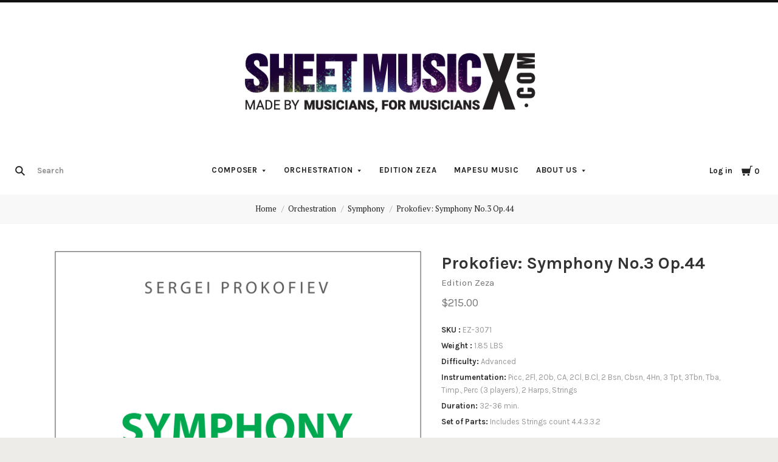

--- FILE ---
content_type: text/html; charset=UTF-8
request_url: https://www.sheetmusicx.com/prokofiev-symphony-no-3-op-44/
body_size: 30086
content:
<!doctype html>
<html class="no-js" lang="en">

<head>
  <script nonce="">document.documentElement.className = document.documentElement.className.replace(/\bno-js\b/,'js');</script>

  <title>Prokofiev: Symphony No.3 Op.44 - Scores &amp; Parts for Orchestra, Sheet Music X</title>

  <meta property="product:price:amount" content="215" /><meta property="product:price:currency" content="USD" /><meta property="og:url" content="https://www.sheetmusicx.com/prokofiev-symphony-no-3-op-44/" /><meta property="og:site_name" content="Scores & Parts for Orchestra, Sheet Music X" /><meta name="keywords" content="prokofiev symphony no.3 sheet music, prokofiev symphony no.3 score, prokofiev symphony no.3 orchestra parts, prokofiev symphony no.3 op.44 set of parts"><meta name="description" content="Prokofiev Symphony No.3 Op.44 Score &amp; Parts"><link rel='canonical' href='https://www.sheetmusicx.com/prokofiev-symphony-no-3-op-44/' /><meta name='platform' content='bigcommerce.stencil' /><meta property="og:type" content="product" />
<meta property="og:title" content="Prokofiev: Symphony No.3 Op.44" />
<meta property="og:description" content="Prokofiev Symphony No.3 Op.44 Score &amp; Parts" />
<meta property="og:image" content="https://cdn11.bigcommerce.com/s-909f3/products/270/images/988/Prokofiev_-_Symphony_No.3_Op.44_EZ-3071_score_set_of_parts_orchestra__25667.1700040323.220.220.png?c=2" />
<meta property="fb:admins" content="1235563124" />
<meta property="pinterest:richpins" content="enabled" />
  

  <link href="https://cdn11.bigcommerce.com/s-909f3/product_images/favicon.ico" rel="shortcut icon">
  <meta http-equiv="X-UA-Compatible" content="ie=edge" />
  <meta name="viewport" content="width=device-width, initial-scale=1, maximum-scale=1">

  <script nonce="">
    function browserSupportsAllFeatures() {
        return window.Promise
            && window.fetch
            && window.URL
            && window.URLSearchParams
            && window.WeakMap
            // object-fit support
            && ('objectFit' in document.documentElement.style);
    }

    function loadScript(src) {
        var js = document.createElement('script');
        js.src = src;
        js.nonce = ""
        js.onerror = function () {
            console.error('Failed to load polyfill script ' + src);
        };
        document.head.appendChild(js);
    }

    if (!browserSupportsAllFeatures()) {
        loadScript('https://cdn11.bigcommerce.com/s-909f3/stencil/f7000970-29b6-013e-7032-0eb399029422/dist/theme-bundle.polyfills.js');
    }
</script>

  <script nonce="">
    window.lazySizesConfig = window.lazySizesConfig || {};
    window.lazySizesConfig.loadMode = 1;
  </script>
  <script async src="https://cdn11.bigcommerce.com/s-909f3/stencil/f7000970-29b6-013e-7032-0eb399029422/dist/theme-bundle.head_async.js" nonce=""></script>

  <link data-stencil-stylesheet href="https://cdn11.bigcommerce.com/s-909f3/stencil/f7000970-29b6-013e-7032-0eb399029422/css/theme-2ba204a0-2a48-013e-c0d2-4251ee48adea.css" rel="stylesheet">
  <link href="https://fonts.googleapis.com/css?family=Montserrat:400%7CKarla:400,700%7CPT+Serif:400,700&display=swap" rel="stylesheet">

  <!-- Start Tracking Code for analytics_siteverification -->

<meta name="google-site-verification" content="ZWs7FwvUvhs-mR7W0h1dO96rbURr8mvuwBXP8KLvHh0" />

<!-- End Tracking Code for analytics_siteverification -->


<script type="text/javascript" src="https://checkout-sdk.bigcommerce.com/v1/loader.js" defer ></script>
<script src="https://www.google.com/recaptcha/api.js" async defer></script>
<script type="text/javascript">
var BCData = {"product_attributes":{"sku":"EZ-3071","upc":null,"mpn":null,"gtin":null,"weight":{"formatted":"1.85 LBS","value":1.85},"base":true,"image":null,"price":{"without_tax":{"formatted":"$215.00","value":215,"currency":"USD"},"tax_label":"Tax","price_range":{"min":{"without_tax":{"formatted":"$215.00","value":215,"currency":"USD"},"tax_label":"Tax"},"max":{"without_tax":{"formatted":"$975.00","value":975,"currency":"USD"},"tax_label":"Tax"}}},"stock":null,"instock":true,"stock_message":null,"purchasable":true,"purchasing_message":null,"call_for_price_message":null}};
</script>

<script nonce="">
(function () {
    var xmlHttp = new XMLHttpRequest();

    xmlHttp.open('POST', 'https://bes.gcp.data.bigcommerce.com/nobot');
    xmlHttp.setRequestHeader('Content-Type', 'application/json');
    xmlHttp.send('{"store_id":"107365","timezone_offset":"-7.0","timestamp":"2026-01-25T16:07:29.95832400Z","visit_id":"4d2c5918-8400-4b4e-b33b-92716af1da9d","channel_id":1}');
})();
</script>

  
  
  












































  <!-- snippet location htmlhead -->
    <!-- partial pulled in to the base layout -->

  
<script nonce="" type="application/ld+json">
  {
    "@context": "http://schema.org",
    "@type": "WebSite",
    "name": "Scores &amp; Parts for Orchestra, Sheet Music X",
    "url": "https://www.sheetmusicx.com/"
  }
</script>
</head>

<body
  class="aspect-default-ratio
product

show_categories
dropdown-expanded
logo-above
short-header
full-width
"
  data-currency-code="USD"
>
  <!-- snippet location header -->
  <div class="icon-sprite"><svg style="position: absolute; width: 0; height: 0;" width="0" height="0" version="1.1" xmlns="http://www.w3.org/2000/svg" xmlns:xlink="http://www.w3.org/1999/xlink">
  <defs>
    <symbol id="icon-menu" viewBox="0 0 1024 1024">
    	<title>menu</title>
    	<path fill="currentColor" class="path1" d="M0 153.6h1024v102.4h-1024v-102.4zM0 358.4h716.8v102.4h-716.8v-102.4zM0 563.2h819.2v102.4h-819.2v-102.4zM0 768h614.4v102.4h-614.4v-102.4z"></path>
    </symbol>
    <symbol id="icon-search" viewBox="0 0 1024 1024">
    	<title>search</title>
    	<path fill="currentColor" class="path1" d="M654.267 572.682l369.733 369.733-81.585 81.585-369.733-369.746 81.585-81.572z"></path>
    	<path fill="currentColor" class="path2" d="M124.528 124.529c-154.661 154.661-154.661 403.156 0 557.817s403.156 154.661 557.817 0c154.661-154.661 154.661-403.156 0-557.817s-405.685-154.661-557.817 0v0zM596.137 601.209c-106.492 106.492-281.437 106.492-387.943 0-106.479-106.492-106.479-281.451 0-387.929 106.506-106.506 281.451-106.506 387.943 0 106.492 106.479 106.492 281.437 0 387.929v0z"></path>
    </symbol>
    <symbol id="icon-cart" viewBox="0 0 1024 1024">
    	<title>cart</title>
    	<path fill="currentColor" class="path1" d="M314.94 884.405c0 51.031-41.363 92.379-92.412 92.379-50.983 0-92.347-41.349-92.347-92.379 0-51.018 41.363-92.379 92.347-92.379 51.049 0 92.412 41.362 92.412 92.379z"></path>
    	<path fill="currentColor" class="path2" d="M736.282 884.405c0 51.031-42.226 92.379-94.339 92.379s-94.339-41.349-94.339-92.379c0-51.018 42.226-92.379 94.339-92.379s94.339 41.362 94.339 92.379z"></path>
    	<path fill="currentColor" class="path3" d="M817.619 47.217l-47.094 272.252h-764.084l73.551 435.472h691.666l108.021-635.701h137.88v-72.024h-199.941z"></path>
    </symbol>
    <symbol id="icon-close" viewBox="0 0 1024 1024">
    	<title>cart-close</title>
    	<path fill="currentColor" class="path1" d="M512 602.038l421.979 422.061 90.021-90.038-421.979-422.061 421.979-422.061-90.021-90.038-421.979 422.061-421.979-422.061-90.021 90.038 421.979 422.061-421.979 422.061 90.021 90.038 421.979-422.061z"></path>
    </symbol>
    <symbol id="icon-wishlist" viewBox="0 0 1210 1024">
    	<title>wishlist</title>
    	<path fill="currentColor" class="path1" d="M0 345.766l605.091 598.442 605.091-598.442-345.766-345.766-259.325 259.325-259.325-259.325-345.766 345.766z"></path>
    </symbol>
    <symbol id="icon-arrow-down" viewBox="0 0 1024 1024">
    	<title>arrow-down</title>
    	<path fill="currentColor" class="path1" d="M34.133 193.422l477.867 637.156 477.867-637.156h-955.733z"></path>
    </symbol>
    <symbol id="icon-star" viewBox="0 0 1024 1024">
    	<title>star</title>
    	<path fill="currentColor" class="path1" d="M512 49.439l150.351 304.538 336.049 48.852-243.207 237.008 57.453 334.725-300.646-158.024-300.592 158.024 57.399-334.725-243.207-237.008 336.104-48.852 150.296-304.538z"></path>
    </symbol>
    <symbol id="icon-star-empty" viewBox="0 0 1024 1024">
    	<title>star-empty</title>
    	<path fill="currentColor" class="path1" d="M471.222 132.066v0l24.8-50.251 31.961-0.002 24.807 50.247-142.513 288.768-318.676 46.319-40.151-39.128 9.869-30.382 55.48-8.064 230.598 224.721-54.426 317.389-49.609 26.080-25.852-18.783 9.473-55.241 285.015-149.835 285.060 149.831 9.483 55.249-25.845 18.782-49.62-26.081-54.477-317.387 230.606-224.728 55.477 8.065 9.869 30.384-40.149 39.126-318.617-46.317-142.562-288.762zM512 49.439l150.351 304.538 336.049 48.852-243.207 237.008 57.453 334.725-300.646-158.024-300.592 158.024 57.399-334.725-243.207-237.008 336.104-48.852 150.296-304.538z"></path>
    </symbol>
    <symbol id="icon-chevron-right" viewBox="0 0 1024 1024">
    	<title>chevron-right</title>
    	<path fill="currentColor" class="path1" d="M314.879 984.22l472.219-472.22-472.219-472.22-77.978 77.978 433.231 433.231v-77.978l-433.231 433.231 77.978 77.978z"></path>
    </symbol>
    <symbol id="icon-chevron-left" viewBox="0 0 1024 1024">
    	<title>chevron-left</title>
    	<path fill="currentColor" class="path1" d="M787.099 906.242l-433.231-433.231v77.978l433.231-433.231-77.978-77.978-472.22 472.22 472.22 472.22 77.978-77.978z"></path>
    </symbol>
    <symbol id="icon-arrow-right" viewBox="0 0 1024 1024">
    	<title>arrow-right</title>
    	<path fill="currentColor" class="path1" d="M310.536 1008.567l455.187-496.567-455.187-496.567-52.259 47.904 433.231 472.615v-47.904l-433.231 472.615 52.259 47.904z"></path>
    </symbol>
    <symbol id="icon-arrow-left" viewBox="0 0 1024 1024">
    	<title>arrow-left</title>
    	<path fill="currentColor" class="path1" d="M765.723 960.663l-433.231-472.615v47.904l433.231-472.615-52.259-47.904-455.187 496.567 455.187 496.567 52.259-47.904z"></path>
    </symbol>
    <symbol id="icon-close" viewBox="0 0 1024 1024">
    	<title>close</title>
    	<path fill="currentColor" class="path1" d="M81.28 989.185c11.574 0 22.745-4.533 31.185-12.804l413.617-413.724-28.16 0.002 413.47 413.449c8.297 8.355 19.674 12.946 31.33 12.946 11.55 0 22.75-4.539 31.185-12.804 17.439-17.438 17.439-45.38 0.145-62.674l-413.569-413.483 0.002 28.159 413.437-413.481c17.294-17.294 17.294-45.236-0.001-62.53s-45.236-17.295-62.531 0l-413.47 413.448 28.16 0.002-413.47-413.579c-17.296-17.297-45.238-17.297-62.532-0.002s-17.295 45.269 0 62.564l413.435 413.576 0.003-28.158-413.567 413.481c-17.296 17.297-17.296 45.368-0.002 62.663 8.292 8.35 19.698 12.947 31.33 12.947v0z"></path>
    </symbol>
    <symbol id="icon-close-small" viewBox="0 0 1024 1024">
    	<title>close-small</title>
    	<path fill="currentColor" class="path1" d="M578.166 514.048l150.528 150.567c14.1 14.1 14.1 37.061 0 51.2l-12.958 12.997c-14.139 14.139-37.14 14.139-51.2 0l-150.528-150.567-150.528 150.567c-14.139 14.139-37.14 14.139-51.2 0l-12.958-12.997c-14.1-14.139-14.1-37.14 0-51.2l150.528-150.567-150.528-150.567c-14.1-14.139-14.1-37.14 0-51.2l12.958-12.997c14.139-14.139 37.14-14.139 51.2 0l150.528 150.567 150.528-150.567c14.1-14.1 37.061-14.1 51.2 0l12.958 12.997c14.1 14.139 14.1 37.14 0 51.2l-150.528 150.567z"></path>
    </symbol>
    <symbol id="icon-remove" viewBox="0 0 1024 1024">
    	<title>remove</title>
    	<path fill="#333333" class="path1" d="M1024 512c0 282.77-229.23 512-512 512s-512-229.23-512-512c0-282.77 229.23-512 512-512s512 229.23 512 512z"></path>
    	<path fill="#ffffff" class="path2" d="M578.17 514.047l150.533 150.562c14.114 14.116 14.114 37.074 0 51.19l-12.976 12.978c-14.121 14.124-37.135 14.124-51.191 0l-150.527-150.557-150.527 150.557c-14.121 14.124-37.135 14.124-51.191 0l-12.976-12.978c-14.119-14.122-14.119-37.133 0-51.19l150.533-150.562-150.533-150.562c-14.119-14.122-14.119-37.133 0-51.19l12.976-12.978c14.121-14.124 37.135-14.124 51.191 0l150.527 150.557 150.527-150.557c14.116-14.118 37.076-14.118 51.191 0l12.976 12.978c14.119 14.122 14.119 37.133 0 51.19l-150.533 150.562z"></path>
    </symbol>
    <symbol id="icon-radio-unchecked" viewBox="0 0 1024 1024">
    	<title>radio-unchecked</title>
    	<path fill="currentColor" class="path1" d="M73.143 512v0 0c0 241.881 196.483 438.857 438.857 438.857v0c241.881 0 438.857-196.483 438.857-438.857v0c0-241.881-196.483-438.857-438.857-438.857v0c-241.881 0-438.857 196.483-438.857 438.857v0zM0 512v0c0-282.612 229.566-512 512-512 282.612 0 512 229.566 512 512 0 282.612-229.566 512-512 512-282.612 0-512-229.566-512-512v0z"></path>
    </symbol>
    <symbol id="icon-radio-checked" viewBox="0 0 1024 1024">
    	<title>radio-checked</title>
    	<path fill="rgb(187, 187, 187)" class="path1" d="M73.143 512v0 0c0 241.881 196.483 438.857 438.857 438.857v0c241.881 0 438.857-196.483 438.857-438.857v0c0-241.881-196.483-438.857-438.857-438.857v0c-241.881 0-438.857 196.483-438.857 438.857v0zM0 512v0c0-282.612 229.566-512 512-512 282.612 0 512 229.566 512 512 0 282.612-229.566 512-512 512-282.612 0-512-229.566-512-512v0z"></path>
    	<path fill="rgb(75, 55, 168)" class="path2" d="M512 219.429c161.583 0 292.571 130.989 292.571 292.571s-130.989 292.571-292.571 292.571c-161.583 0-292.571-130.989-292.571-292.571s130.989-292.571 292.571-292.571z"></path>
    </symbol>
    <symbol id="icon-checkbox-unchecked" viewBox="0 0 1024 1024">
    	<title>checkbox-unchecked</title>
    	<path fill="currentColor" class="path1" d="M93.091 185.953v0 652.094c0 51.315 41.576 92.862 92.862 92.862h652.094c51.315 0 92.862-41.576 92.862-92.862v-652.094c0-51.315-41.576-92.862-92.862-92.862h-652.094c-51.315 0-92.862 41.576-92.862 92.862v0zM0 185.953v0c0-102.705 83.231-185.953 185.953-185.953h652.094c102.705 0 185.953 83.231 185.953 185.953v652.094c0 102.705-83.231 185.953-185.953 185.953h-652.094c-102.705 0-185.953-83.231-185.953-185.953v-652.094z"></path>
    </symbol>
    <symbol id="icon-checkbox-checked" viewBox="0 0 1024 1024">
    	<title>checkbox-checked</title>
    	<path fill="rgb(75, 55, 168)" class="path1" d="M0 185.953v0c0-102.705 83.231-185.953 185.953-185.953h652.094c102.705 0 185.953 83.231 185.953 185.953v652.094c0 102.705-83.231 185.953-185.953 185.953h-652.094c-102.705 0-185.953-83.231-185.953-185.953v-652.094z"></path>
    	<path fill="rgb(255, 255, 255)" class="path2" d="M742.969 277.238v0l63.719 57.992-370.351 411.904-215.122-215.137 80.974-81.436 150.772 150.772-40.503 1.062 309.745-344.056 20.766 18.899z"></path>
    </symbol>
    <symbol id="icon-facebook" viewBox="0 0 1024 1024">
    	<title>facebook</title>
    	<path fill="currentColor" class="path1" d="M963.52 0h-907.2c-31.168 0-56.32 25.184-56.32 56.32v907.2c0 31.040 25.184 56.256 56.32 56.256h488.32v-394.88h-132.8v-153.92h132.864v-113.536c0-131.712 80.448-203.424 197.92-203.424 56.32 0 104.64 4.16 118.784 6.080v137.6l-81.536 0.064c-63.904 0-76.288 30.4-76.288 74.944v98.24h152.416l-19.84 153.92h-132.48v394.88h259.84c31.104 0 56.32-25.184 56.32-56.256v-907.168c0-31.136-25.216-56.32-56.32-56.32z"></path>
    </symbol>
    <symbol id="icon-flickr" viewBox="0 0 1024 1024">
    	<title>flickr</title>
    	<path fill="currentColor" class="path1" d="M217.216 722.432c120 0 217.216-97.28 217.216-217.216 0-120-97.28-217.216-217.216-217.216-120 0-217.216 97.28-217.216 217.216 0 120 97.28 217.216 217.216 217.216zM806.784 722.432c120 0 217.216-97.28 217.216-217.216 0-120-97.28-217.216-217.216-217.216-120 0-217.216 97.28-217.216 217.216 0 120 97.28 217.216 217.216 217.216z"></path>
    </symbol>
    <symbol id="icon-google-plus" viewBox="0 0 1024 1024">
    	<title>google-plus</title>
    	<path fill="currentColor" class="path1" d="M525.056 584.64l-48-37.344c-14.656-12.16-34.656-28.16-34.656-57.44 0-29.44 20-48.128 37.376-65.44 55.936-44.032 111.84-90.88 111.84-189.664 0-101.536-63.904-154.944-94.528-180.288h82.56l86.72-54.464h-262.592c-72.064 0-175.872 17.056-251.904 79.808-57.28 49.408-85.216 117.568-85.216 178.88 0 104.192 80 209.76 221.12 209.76 13.376 0 27.968-1.344 42.656-2.688-6.592 16-13.28 29.376-13.28 52.064 0 41.376 21.312 66.72 40 90.752-59.968 4.096-171.968 10.752-254.56 61.504-78.656 46.784-102.592 114.88-102.592 162.944 0 98.88 93.216 190.976 286.464 190.976 229.184 0 350.528-126.816 350.528-252.352 0-92.256-53.28-137.6-111.936-187.040zM350.496 431.040c-114.656 0-166.592-148.224-166.592-237.664 0-34.816 6.592-70.72 29.28-98.88 21.376-26.688 58.56-44.032 93.376-44.032 110.528 0 167.84 149.536 167.84 245.76 0 24-2.656 66.656-33.28 97.472-21.44 21.44-57.28 37.344-90.624 37.344zM351.776 968c-142.528 0-234.464-68.16-234.464-163.008 0-94.784 85.248-126.848 114.56-137.472 55.936-18.816 127.936-21.44 139.936-21.44 13.312 0 19.968 0 30.56 1.28 101.376 72.16 145.344 108.16 145.344 176.416 0 82.688-67.968 144.256-195.936 144.256zM861.536 428.992v-133.504h-65.92v133.504h-133.216v66.688h133.312v134.336h65.92v-134.336h133.984v-66.688h-133.952z"></path>
    </symbol>
    <symbol id="icon-instagram" viewBox="0 0 1024 1024">
    	<title>instagram</title>
    	<path fill="currentColor" class="path1" d="M816.736 433.184c6.496 25.216 10.336 51.52 10.336 78.784 0 174.016-141.056 315.072-315.072 315.072s-315.072-141.024-315.072-315.040c0-27.264 3.84-53.6 10.368-78.816h-89.152v433.28c0 21.696 17.6 39.36 39.424 39.36h708.864c21.76 0 39.424-17.664 39.424-39.36v-433.28h-89.12zM866.432 118.144h-118.080c-21.76 0-39.424 17.6-39.424 39.36v118.176c0 21.76 17.6 39.36 39.36 39.36h118.144c21.76 0 39.424-17.6 39.424-39.36v-118.176c0-21.76-17.6-39.36-39.424-39.36zM315.072 512c0 108.736 88.16 196.928 196.928 196.928 108.8 0 196.928-88.192 196.928-196.96 0-108.8-88.16-196.928-196.928-196.928-108.8 0-196.928 88.128-196.928 196.896zM118.144 1024c-65.28 0-118.144-52.928-118.144-118.208v-787.648c0-65.28 52.896-118.144 118.144-118.144h787.712c65.28 0 118.144 52.896 118.144 118.144v787.648c0 65.28-52.896 118.208-118.144 118.208h-787.712z"></path>
    </symbol>
    <symbol id="icon-kickstarter" viewBox="0 0 1024 1024">
    	<title>kickstarter</title>
    	<path fill="currentColor" class="path1" d="M962.688 1024c33.856 0 61.312-27.424 61.312-61.344v-901.344c0-33.856-27.456-61.312-61.312-61.312h-901.376c-33.856 0-61.312 27.456-61.312 61.312v901.344c0 33.888 27.456 61.344 61.312 61.344h901.376zM468.48 422.912l102.72-148.672c19.392-28 44.48-42.016 75.136-42.016 25.056 0 46.72 8.896 65.056 26.688 18.24 17.792 27.424 39.040 27.424 63.84 0 18.304-4.8 34.496-14.528 48.48l-92.48 134.528 113.088 143.424c11.296 14.272 16.96 30.976 16.96 50.112 0 25.28-8.864 47.040-26.656 65.216-17.792 18.24-39.36 27.296-64.64 27.296-27.744 0-48.896-9.024-63.424-27.072l-138.56-172.928v95.36c0 27.2-4.736 48.32-14.176 63.424-17.28 27.456-42.304 41.216-75.2 41.216-29.856 0-53.024-10.112-69.44-30.304-15.36-18.56-23.040-43.2-23.040-73.92v-353.568c0-29.12 7.808-53.12 23.424-71.936 16.448-19.936 39.040-29.92 67.84-29.92 27.52 0 50.4 9.984 68.736 29.92 10.24 11.040 16.64 22.208 19.36 33.536 1.6 6.976 2.432 20.032 2.432 39.168v88.064z"></path>
    </symbol>
    <symbol id="icon-linkedin" viewBox="0 0 1024 1024">
    	<title>linkedin</title>
    	<path fill="currentColor" class="path1" d="M872.576 872.576h-151.84v-237.696c0-56.64-0.96-129.536-78.912-129.536-79.040 0-91.104 61.76-91.104 125.536v241.696h-151.68v-488.704h145.6v66.816h2.048c20.256-38.4 69.824-78.912 143.68-78.912 153.792 0 182.208 101.184 182.208 232.768v268.032zM227.776 317.12c-48.768 0-88.128-39.456-88.128-88.096s39.36-88.064 88.128-88.064c48.576 0 88 39.456 88 88.064 0 48.64-39.424 88.096-88 88.096zM151.68 383.872h152.064v488.704h-152v-488.704zM948.256 0h-872.736c-41.664 0-75.52 33.056-75.52 73.856v876.224c0 40.832 33.856 73.92 75.52 73.92h872.704c41.76 0 75.776-33.12 75.776-73.92v-876.16c0-40.864-34.048-73.92-75.84-73.92z"></path>
    </symbol>
    <symbol id="icon-mail" viewBox="0 0 1024 1024">
    	<title>mail</title>
    	<path fill="currentColor" class="path1" d="M913.067 196.267c-17.067-17.067-38.4-25.6-59.733-25.6h-682.667c-21.333 0-42.667 8.533-59.733 25.6s-25.6 38.4-25.6 59.733v512c0 21.333 8.533 42.667 25.6 59.733s38.4 25.6 59.733 25.6h682.667c21.333 0 42.667-8.533 59.733-25.6s25.6-38.4 25.6-59.733v-512c0-21.333-8.533-42.667-25.6-59.733zM853.333 341.333l-341.333 213.333-341.333-213.333v-85.333l341.333 213.333 341.333-213.333v85.333z"></path>
    </symbol>
    <symbol id="icon-pinterest" viewBox="0 0 1024 1024">
    	<title>pinterest</title>
    	<path fill="currentColor" class="path1" d="M512 0c-282.784 0-512 229.216-512 512 0 216.896 134.944 402.176 325.44 476.8-4.48-40.544-8.544-102.72 1.76-146.88 9.28-40 60.032-254.528 60.032-254.528s-15.296-30.656-15.296-76c0-71.168 41.28-124.32 92.64-124.32 43.68 0 64.8 32.8 64.8 72.128 0 43.904-27.968 109.568-42.4 170.432-12.064 50.976 25.536 92.544 75.84 92.544 90.976 0 160.96-96 160.96-234.464 0-122.56-88.128-208.32-213.92-208.32-145.664 0-231.168 109.312-231.168 222.24 0 44 16.96 91.2 38.080 116.8 4.16 5.12 4.8 9.536 3.52 14.72-3.84 16.192-12.48 50.944-14.176 58.080-2.24 9.376-7.424 11.36-17.12 6.848-64-29.76-103.936-123.264-103.936-198.4 0-161.472 117.344-309.76 338.304-309.76 177.6 0 315.648 126.528 315.648 295.68 0 176.448-111.264 318.464-265.696 318.464-51.84 0-100.64-26.976-117.344-58.816 0 0-25.664 97.76-31.904 121.728-11.52 44.48-42.72 100.224-63.616 134.208 47.872 14.816 98.816 22.816 151.552 22.816 282.784 0 512-229.216 512-512s-229.216-512-512-512z"></path>
    </symbol>
    <symbol id="icon-print" viewBox="0 0 1024 1024">
    	<title>print</title>
    	<path fill="currentColor" class="path1" d="M768 128v169.984h-512v-169.984h512zM809.984 512q18.005 0 31.019-11.947t13.056-30.037-13.013-31.019-30.976-13.056-29.995 13.013-11.947 30.976 11.947 29.995 30.037 11.947zM681.984 809.984v-212.053h-340.053v212.053h340.053zM809.984 342.016q52.053 0 90.027 37.973t37.973 90.027v256h-169.984v169.984h-512v-169.984h-169.984v-256q0-52.053 37.973-90.027t90.027-37.973h596.053z"></path>
    </symbol>
    <symbol id="icon-reddit" viewBox="0 0 1024 1024">
    	<title>reddit</title>
    	<path fill="currentColor" class="path1" d="M226.368 392.64c82.368-46.912 171.584-66.080 263.2-71.904 3.36-26.944 4.16-51.936 9.856-75.744 22.4-93.632 89.504-132.384 188.544-106.656 31.872 8.256 52.8 12.384 82.944-14.56 65.344-58.304 166.080-19.328 186.144 65.76 14.080 59.936-37.952 127.456-100.64 130.496-73.92 3.68-116.8-31.936-130.72-107.84-0.8-4.544-4.928-10.144-8.96-12.16-32.64-15.776-67.328-23.84-103.264-18.336-27.584 4.256-46.88 23.168-54.464 48.96-8.192 27.968-11.072 57.504-16.832 89.376 26.56 3.712 48 6.976 69.696 9.728 59.84 7.52 116.416 26.112 169.76 53.824 13.44 6.976 22.4 6.208 34.944-1.984 72.64-47.68 163.744-18.112 199.68 60.608 20.096 43.936-0.512 106.112-47.616 140.416-6.592 4.8-13.632 14.976-13.312 22.4 5.216 113.536-55.36 189.12-144.192 246.464-71.2 45.92-150.848 67.744-235.456 76.064-135.488 13.312-261.76-10.24-376-85.984-68.608-45.44-115.36-106.976-128.736-190.4-0.16-0.832-0.768-1.728-0.64-2.432 11.776-44.928-19.68-68-44.224-98.24-60.352-74.112-6.88-160.32 64.48-184.96 44.896-15.456 87.2-6.4 135.68 27.104zM505.408 373.76c-111.040-2.56-229.92 38.080-301.184 99.68-75.52 65.28-108.16 157.952-48.064 251.2 28.48 44.064 68.928 74.56 114.88 98.016 117.536 60 241.536 68 368.576 41.44 79.136-16.576 150.080-50.336 207.040-110.080 60.608-63.488 72.48-147.968 24.16-220.8-20.352-30.656-48.448-58.56-78.464-80-82.752-58.88-178.112-79.36-286.944-79.424zM842.752 145.92c-35.008-0.064-64.64 27.648-65.216 60.992-0.64 33.184 31.424 64 65.92 63.36 34.24-0.512 62.976-29.12 62.912-62.784 0-34.144-28.256-61.504-63.616-61.536zM941.536 534.208c33.28-24.128 34.080-61.6 15.36-89.376-19.2-28.352-66.112-45.952-104.64-21.504 29.312 36.48 58.816 73.056 89.28 110.912zM172.96 422.72c-38.784-24.544-89.696-3.040-104.736 22.784-19.776 33.984-12.8 68.032 16.736 88l88-110.816zM507.2 812.352c-59.84 2.24-115.136-12.256-166.336-43.904-17.28-10.688-23.68-24.416-13.6-40.896 10.176-16.64 27.52-13.536 41.6-4.544 32.384 20.8 67.68 30.016 105.6 35.616 58.56 8.704 112.096-5.024 164.864-26.976 8.96-3.744 17.472-12.576 26.048-12.384 11.584 0.224 27.744 3.52 33.472 11.584 8.128 11.456 4.736 26.656-10.816 35.328-56.32 31.264-116.032 48.544-180.8 46.176zM294.080 569.984c0.832-30.72 29.44-56.96 60.608-55.36 30.88 1.504 58.144 29.76 57.536 59.584-0.64 31.488-27.136 55.744-60.48 55.36-34.112-0.384-58.464-25.6-57.6-59.584zM731.104 573.76c-0.32 31.68-26.56 56.416-59.296 55.936-32.64-0.48-59.648-26.432-59.456-57.152 0.224-29.12 29.504-57.408 59.84-57.92 33.824-0.512 59.328 25.056 58.88 59.2z"></path>
    </symbol>
    <symbol id="icon-rss" viewBox="0 0 1024 1024">
    	<title>rss</title>
    	<path fill="currentColor" class="path1" d="M-14.88 64.32s933.28-45.952 1006.88 937.92h-188.48s36.8-717.216-818.432-781.6v-156.32zM-14.88 390.816s547.136-18.464 652.864 611.424h-188.48s-22.944-372.352-464.384-455.232v-156.16zM87.52 800.96c66.016 0 119.584 53.44 119.584 119.584 0 65.92-53.568 119.52-119.552 119.52-66.048 0-119.552-53.504-119.552-119.52 0-66.080 53.504-119.584 119.552-119.584z"></path>
    </symbol>
    <symbol id="icon-spotify" viewBox="0 0 1024 1024">
    	<title>spotify</title>
    	<path fill="currentColor" class="path1" d="M958.656 459.616c-10.56 0-21.376-2.56-31.36-8.128-232-127.68-527.68-162.048-832.576-96.736-20.224 4.32-32.416 6.944-50.080 1.056-34.176-11.36-52.64-48.288-41.28-82.528 8.384-25.152 30.656-41.824 55.52-44.288l8.48-1.792c335.52-71.904 663.264-32.864 922.88 109.984 31.52 17.408 43.040 57.088 25.664 88.64-11.84 21.536-34.24 33.792-57.28 33.792zM863.36 680.48c-9.088 0-18.24-2.24-26.784-6.976-384.16-213.12-704.864-88.64-708.064-87.36-28.32 11.328-60.48-2.4-71.808-30.72-11.36-28.256 2.368-60.416 30.656-71.776 15.040-6.080 373.184-145.088 802.784 93.312 26.688 14.784 36.288 48.416 21.504 75.040-10.112 18.24-28.928 28.48-48.32 28.48zM788.064 881.216c-10.336 0-20.672-3.2-29.632-9.696-247.040-180.736-612.224-73.92-615.872-72.768-26.56 8-54.528-7.040-62.528-33.504-8-26.56 6.976-54.528 33.44-62.56 16.896-5.12 416.32-122.816 704.256 87.84 22.4 16.32 27.296 47.744 10.88 70.080-9.824 13.536-25.056 20.64-40.512 20.64z"></path>
    </symbol>
    <symbol id="icon-stumbleupon" viewBox="0 0 1024 1024">
    	<title>stumbleupon</title>
    	<path fill="currentColor" class="path1" d="M1024 512c0 282.784-229.216 512-512 512s-512-229.216-512-512 229.216-512 512-512 512 229.216 512 512zM511.904 288c-71.040 0-128.704 57.408-128.704 128.256v182.272c0 16.768-13.664 30.4-30.496 30.4s-30.464-13.632-30.464-30.4v-81.024h-98.24v84.384c0 70.816 57.6 128.224 128.704 128.224s128.704-57.408 128.704-128.256v-185.664c0-16.768 13.664-30.4 30.496-30.4s30.496 13.632 30.496 30.4v37.12l40.64 18.56 57.6-18.56v-37.12c0-70.848-57.6-128.256-128.736-128.256zM542.4 519.2v82.688c0 70.816 57.6 128.224 128.704 128.224 71.040 0 128.704-57.408 128.704-128.256v-81.024h-98.24v80.96c0 16.832-13.632 30.4-30.464 30.4s-30.496-13.568-30.496-30.4v-82.656l-57.6 18.56-40.64-18.56z"></path>
    </symbol>
    <symbol id="icon-tumblr" viewBox="0 0 1024 1024">
    	<title>tumblr</title>
    	<path fill="currentColor" class="path1" d="M763.296 817.92c-19.040 9.056-55.456 16.96-82.656 17.664-81.92 2.24-97.856-57.6-98.56-100.96v-318.784h205.632v-155.040h-204.864v-260.8h-150.016c-2.464 0-6.784 2.144-7.36 7.68-8.768 79.776-46.176 219.84-201.472 275.84v132.256h103.68v334.624c0 114.56 84.48 277.28 307.52 273.472 75.2-1.28 158.816-32.832 177.344-59.968l-49.28-146.080z"></path>
    </symbol>
    <symbol id="icon-twitter" viewBox="0 0 1024 1024">
    	<title>twitter</title>
    	<path fill="currentColor" class="path1" d="M1024 226.56c-37.664 16.64-78.176 27.968-120.64 33.024 43.36-25.984 76.672-67.2 92.352-116.224-40.64 24.064-85.568 41.6-133.44 50.976-38.272-40.832-92.864-66.336-153.248-66.336-116.064 0-210.112 94.080-210.112 210.080 0 16.48 1.856 32.512 5.44 47.872-174.624-8.736-329.408-92.352-433.024-219.456-18.080 31.040-28.48 67.104-28.48 105.6 0 72.896 37.12 137.184 93.504 174.88-34.464-1.088-66.88-10.56-95.168-26.24v2.56c0 101.824 72.384 186.752 168.512 206.080-17.6 4.8-36.16 7.36-55.36 7.36-13.536 0-26.688-1.344-39.52-3.84 26.72 83.52 104.32 144.224 196.256 145.92-71.904 56.32-162.496 89.92-260.928 89.92-16.96 0-33.664-0.96-50.112-2.88 92.96 59.584 203.392 94.4 322.048 94.4 386.432 0 597.76-320.16 597.76-597.76 0-9.12-0.224-18.176-0.64-27.2 41.024-29.696 76.64-66.656 104.8-108.736z"></path>
    </symbol>
    <symbol id="icon-vimeo" viewBox="0 0 1024 1024">
    	<title>vimeo</title>
    	<path fill="currentColor" class="path1" d="M991.52 269.312c-4.576 99.84-74.24 236.64-208.864 410.24-139.2 181.28-256.96 271.904-353.376 271.904-59.648 0-110.176-55.168-151.424-165.6l-82.656-303.68c-30.656-110.4-63.52-165.6-98.656-165.6-7.68 0-34.464 16.128-80.32 48.32l-48.224-62.176c50.56-44.48 100.384-88.96 149.44-133.568 67.392-58.368 117.984-89.056 151.68-92.16 79.744-7.68 128.8 46.912 147.2 163.744 19.904 126.080 33.664 204.48 41.408 235.2 22.976 104.544 48.224 156.8 75.84 156.8 21.44 0 53.632-33.92 96.576-101.76 42.88-67.84 65.856-119.488 68.96-154.944 6.080-58.56-16.896-87.904-68.96-87.904-24.512 0-49.792 5.664-75.84 16.832 50.368-165.12 146.56-245.344 288.448-240.768 105.216 3.072 154.816 71.456 148.8 205.12z"></path>
    </symbol>
    <symbol id="icon-vine" viewBox="0 0 1024 1024">
    	<title>vine</title>
    	<path fill="currentColor" class="path1" d="M929.6 508.992c-26.368 6.080-51.84 8.768-74.88 8.768-129.152 0-228.608-90.24-228.608-247.104 0-76.864 29.76-116.864 71.776-116.864 39.936 0 66.624 35.84 66.624 108.672 0 41.408-11.104 86.72-19.296 113.6 0 0 39.776 69.44 148.64 48.128 23.104-51.328 35.68-117.76 35.68-176.064 0.064-156.928-79.936-248.128-226.496-248.128-150.72 0-238.912 115.84-238.912 268.64 0 151.36 70.72 281.28 187.392 340.416-49.056 98.144-111.456 184.576-176.576 249.696-118.080-142.784-224.864-333.248-268.704-704.96h-174.24c80.512 619.072 320.416 816.192 383.872 854.080 35.84 21.504 66.752 20.48 99.584 2.016 51.52-29.312 206.144-184 291.84-365.12 36.032-0.064 79.264-4.16 122.304-13.92v-121.92z"></path>
    </symbol>
    <symbol id="icon-youtube" viewBox="0 0 1024 1024">
    	<title>youtube</title>
    	<path fill="currentColor" class="path1" d="M1013.216 283.296s-9.984-70.528-40.64-101.6c-38.944-40.768-82.56-40.96-102.592-43.328-143.2-10.368-358.080-10.368-358.080-10.368h-0.416s-214.816 0-358.080 10.368c-19.968 2.368-63.584 2.56-102.496 43.328-30.656 31.040-40.672 101.6-40.672 101.6s-10.24 82.784-10.24 165.664v77.6c0 82.88 10.24 165.664 10.24 165.664s9.984 70.528 40.64 101.568c38.944 40.768 90.112 39.488 112.864 43.744 81.92 7.872 347.968 10.304 347.968 10.304s215.104-0.32 358.304-10.688c20.032-2.368 63.68-2.56 102.56-43.328 30.72-31.040 40.64-101.568 40.64-101.568s10.24-82.816 10.24-165.664v-77.632c0-82.88-10.24-165.664-10.24-165.664zM406.080 620.672l-0.064-287.552 276.544 144.256-276.48 143.296z"></path>
    </symbol>
    <symbol id="icon-alert-info" viewBox="0 0 1024 1024">
      <title>alert-info</title>
      <path fill="currentColor" class="path1" d="M512 1024c-282.77 0-512-229.23-512-512s229.23-512 512-512c282.77 0 512 229.23 512 512s-229.23 512-512 512zM564.465 794.985v-385.506h-104.147v385.506h104.147zM565.248 346.835v-104.147h-104.147v104.147h104.147z"></path>
    </symbol>
    <symbol id="icon-alert-fail" viewBox="0 0 1024 1024">
      <title>alert-fail</title>
      <path fill="currentColor" class="path1" d="M512 1024c-282.77 0-512-229.23-512-512s229.23-512 512-512c282.77 0 512 229.23 512 512s-229.23 512-512 512zM512 570.325l212.81 212.862 58.249-58.26-212.812-212.863 212.812-212.863-58.249-58.26-212.81 212.862-212.81-212.862-58.249 58.26 212.812 212.863-212.812 212.863 58.249 58.26 212.81-212.862z"></path>
    </symbol>
    <symbol id="icon-alert-success" viewBox="0 0 1024 1024">
      <title>alert-success</title>
      <path fill="currentColor" class="path1" d="M512 1024c282.77 0 512-229.23 512-512s-229.23-512-512-512c-282.77 0-512 229.23-512 512s229.23 512 512 512zM754.642 267.867l59.16 53.843-400.081 444.968-219.7-219.716 65.96-66.337 9.077 9.077 141.455 141.179 334.61-371.676 9.518 8.662z"></path>
    </symbol>

    <symbol id="icon-arrow-open" viewBox="0 0 8 12">
      <title>Open Arrow</title>
      <g id="Canvas" transform="translate(-2942 1452)">
        <g id="Vector">
          <use xlink:href="#path0_stroke" transform="translate(2943.5 -1451)" fill="currentColor"/>
        </g>
      </g>
      <defs>
        <path id="path0_stroke" d="M 5 5L 5.70711 5.70711L 6.41421 5L 5.70711 4.29289L 5 5ZM -0.707107 0.707107L 4.29289 5.70711L 5.70711 4.29289L 0.707107 -0.707107L -0.707107 0.707107ZM 4.29289 4.29289L -0.707107 9.29289L 0.707107 10.7071L 5.70711 5.70711L 4.29289 4.29289Z"/>
      </defs>
    </symbol>

    <symbol id="icon-hamburger" viewBox="0 0 19 14">
      <title>hamburger</title>
      <g id="Canvas">
        <g data-name="Union">
          <path fill="currentColor" fill-rule="evenodd" clip-rule="evenodd" d="M 1 2C 1.55225 2 2 1.55225 2 1C 2 0.447754 1.55225 0 1 0C 0.447754 0 0 0.447754 0 1C 0 1.55225 0.447754 2 1 2ZM 5 0C 4.44775 0 4 0.447754 4 1C 4 1.55225 4.44775 2 5 2L 18 2C 18.5522 2 19 1.55225 19 1C 19 0.447754 18.5522 0 18 0L 5 0ZM 2 7C 2 7.55225 1.55225 8 1 8C 0.447754 8 0 7.55225 0 7C 0 6.44775 0.447754 6 1 6C 1.55225 6 2 6.44775 2 7ZM 1 14C 1.55225 14 2 13.5522 2 13C 2 12.4478 1.55225 12 1 12C 0.447754 12 0 12.4478 0 13C 0 13.5522 0.447754 14 1 14ZM 4 7C 4 6.44775 4.44775 6 5 6L 18 6C 18.5522 6 19 6.44775 19 7C 19 7.55225 18.5522 8 18 8L 5 8C 4.44775 8 4 7.55225 4 7ZM 5 12C 4.44775 12 4 12.4478 4 13C 4 13.5522 4.44775 14 5 14L 18 14C 18.5522 14 19 13.5522 19 13C 19 12.4478 18.5522 12 18 12L 5 12Z" fill="black"/>
        </g>
      </g>
    </symbol>

    <symbol id="icon-grid" viewBox="0 0 20 20">
      <title>grid</title>
      <g data-name="Canvas" fill="none">
        <g data-name="grid.1">
          <g data-name="Vector">
            <path stroke="currentColor" d="M 0 0L 7 0L 7 7L 0 7L 0 0Z" stroke-width="2" stroke-linecap="round" stroke-linejoin="round" transform="translate(1 1)" />
          </g>
          <g data-name="Vector">
            <path stroke="currentColor" d="M 0 0L 7 0L 7 7L 0 7L 0 0Z" stroke-width="2" stroke-linecap="round" stroke-linejoin="round" transform="translate(12 1)" />
          </g>
          <g data-name="Vector">
            <path stroke="currentColor" d="M 0 0L 7 0L 7 7L 0 7L 0 0Z" stroke-width="2" stroke-linecap="round" stroke-linejoin="round" transform="translate(12 12)" />
          </g>
          <g data-name="Vector">
           <path stroke="currentColor" d="M 0 0L 7 0L 7 7L 0 7L 0 0Z" stroke-width="2" stroke-linecap="round" stroke-linejoin="round" transform="translate(1 12)" />
          </g>
        </g>
      </g>
    </symbol>

    <symbol id="icon-visa" viewBox="0 0 1568 1024">
      <title>icon-visa</title>
      <path fill="currentColor" class="path1" d="M449.88 329.060l135.69-0.001-201.66 495.090-135.54 0.080-104.28-394.52c74.18 30.47 140.14 96.7 167.010 168.79l13.44 68.731zM557.311 824.669l80.109-496.020h128.040l-80.1 496.020h-128.050zM1023.73 527.82c73.91 35.38 108 78.2 107.58 134.75-1.040 102.93-88.49 169.43-223.030 169.43-57.481-0.63-112.82-12.62-142.7-26.44l17.92-111.020 16.481 7.88c42.12 18.53 69.34 26.040 120.62 26.040 36.83 0 76.32-15.22 76.66-48.45 0.21-21.731-16.54-37.27-66.45-61.57-48.56-23.68-112.949-63.449-112.169-134.739 0.76-96.39 89.899-163.71 216.489-163.71 49.59 0 89.439 10.86 114.76 20.83l-17.33 107.52-11.49-5.68c-23.68-10.060-53.979-19.739-95.85-19.039-50.17 0-73.36 22.060-73.37 42.659-0.33 23.3 27.13 38.53 71.88 61.54zM1478.36 329.12l103.651 495.679h-118.86s-11.78-57.030-15.601-74.3c-18.67 0-149.33-0.27-164.010-0.27-4.98 13.44-26.921 74.58-26.921 74.58h-134.55l190.22-454.56c13.41-32.34 36.42-41.13 67.11-41.13h98.96zM1320.42 648.759c24.99 0 86.349 0.001 106.289 0.001-5.080-24.79-29.67-143.17-29.67-143.17l-8.63-42.78c-6.47 18.58-17.729 48.64-16.989 47.319 0 0-40.38 110.11-51 138.63zM311.129 598.46c-52.75-146.33-169.080-223.721-311.15-259.48l1.7-10.29h206.49c27.85 1.1 50.34 10.42 58.080 41.86z"></path>
    </symbol>
    <symbol id="icon-mastercard" viewBox="0 0 1728 1024">
      <title>icon-mastercard</title>
      <path fill="currentColor" class="path1" d="M1547.712 486.176c19.2 0 28.8 13.984 28.8 41.024 0 40.992-17.472 70.688-42.784 70.688-19.2 0-28.8-13.952-28.8-41.92 0-40.992 18.336-69.824 42.784-69.824zM1224.832 584.8c0-20.96 15.712-32.288 47.104-32.288 3.488 0 6.112 0.864 12.224 0.864-0.864 31.424-17.44 52.352-39.264 52.352-12.224 0-20.096-7.84-20.096-20.96zM840.896 507.136c0 2.624 0 6.144 0 10.464h-61.088c5.248-24.416 17.44-37.536 34.912-37.536 16.576 0 26.176 9.6 26.176 27.040zM1217.92 0.064c282.816 0 512.096 229.28 512.096 512.064s-229.28 511.968-512.096 511.968c-122.688 0-234.368-43.008-322.56-115.008 67.264-64.992 118.624-146.144 146.176-238.080h-42.56c-26.656 81.696-73.504 153.824-134.368 212.064-60.544-58.112-106.944-130.496-133.504-211.84h-42.56c27.456 91.392 77.92 172.832 144.672 237.824-87.968 71.008-199.136 115.008-321.152 115.008-282.784 0-512.064-229.216-512.064-511.968s229.248-512.032 512.064-512.032c122.048 0 233.184 44.064 321.152 115.296-66.784 64.736-117.248 146.176-144.672 237.568h42.56c26.56-81.344 72.96-153.728 133.504-211.424 60.896 57.856 107.744 129.92 134.368 211.648h42.56c-27.552-91.904-78.912-173.216-146.176-238.176 88.224-71.968 199.872-114.944 322.56-114.944zM230.944 646.816h54.112l42.752-257.408h-85.504l-52.384 159.68-2.624-159.68h-78.528l-42.752 257.408h50.624l33.184-196.32 4.352 196.32h37.536l70.688-198.048zM463.040 623.264l1.728-13.056 12.224-74.176c3.488-23.552 4.352-31.424 4.352-41.888 0-40.128-25.312-61.088-72.416-61.088-20.064 0-38.4 2.624-65.44 10.464l-7.872 47.136 5.216-0.896 7.872-2.592c12.224-3.488 29.696-5.248 45.376-5.248 25.28 0 34.912 5.248 34.912 19.2 0 3.488 0 6.112-1.76 13.088-8.736-0.864-16.576-1.728-22.688-1.728-61.088 0-95.968 29.664-95.968 81.152 0 34.048 20.064 56.736 49.728 56.736 25.312 0 43.648-7.872 57.6-25.312l-0.864 21.824h45.376l0.864-5.248 0.864-7.872zM575.616 522.048c-23.552-10.464-26.208-13.088-26.208-22.688 0-11.36 9.6-16.608 27.040-16.608 10.496 0 25.312 0.896 39.264 2.624l7.872-48c-13.952-2.624-35.776-4.384-48-4.384-61.088 0-82.88 32.288-82.016 70.656 0 26.176 12.224 44.512 41.024 58.496 22.688 10.464 26.176 13.952 26.176 22.688 0 13.088-9.6 19.2-31.424 19.2-16.576 0-31.424-2.624-48.864-7.84l-7.872 48 2.624 0.864 9.6 1.728c3.488 0.864 7.872 1.76 14.848 1.76 12.224 1.728 22.688 1.728 29.696 1.728 57.6 0 84.64-21.824 84.64-69.792 0-28.8-11.328-45.376-38.4-58.496zM696 599.712c-13.088 0-18.336-4.352-18.336-14.848 0-2.624 0-5.248 0.864-8.736l14.816-87.232h27.936l6.976-51.488h-27.936l6.112-31.424h-54.112l-23.584 143.104-2.624 16.576-3.488 20.928c-0.864 6.112-1.76 13.088-1.76 18.336 0 30.528 15.712 46.24 43.648 46.24 12.224 0 24.448-1.76 39.264-6.976l6.976-46.24c-3.488 1.728-8.736 1.728-14.848 1.728zM823.424 603.232c-31.424 0-48-12.192-48-36.64 0-1.76 0-3.488 0.864-6.112h108.224c5.216-21.824 6.976-36.64 6.976-52.352 0-46.272-28.8-75.936-74.176-75.936-54.976 0-95.136 53.216-95.136 124.768 0 61.952 31.424 94.24 92.48 94.24 20.096 0 37.536-2.624 56.736-8.736l8.736-52.352c-19.2 9.6-36.64 13.088-56.736 13.088zM997.056 496.768h3.488c5.248-25.28 12.224-43.616 20.96-60.192l-1.76-0.864h-5.248c-18.336 0-28.8 8.736-45.376 34.048l5.248-32.288h-49.728l-34.048 209.408h54.976c20.064-128.256 25.312-150.080 51.488-150.080zM1155.904 644.256l9.6-58.464c-17.44 8.736-33.152 13.088-46.24 13.088-32.288 0-51.488-23.584-51.488-62.816 0-56.736 28.8-96.864 69.824-96.864 15.712 0 29.696 4.352 48.896 13.952l9.6-55.84c-5.216-1.728-6.976-2.624-13.952-5.216l-21.824-5.248c-6.976-1.728-15.712-2.624-25.312-2.624-72.416 0-123.040 64.576-123.040 156.16 0 68.96 36.672 111.712 96 111.712 14.816 0 27.904-2.624 48-7.872zM1328.672 610.208l11.36-74.176c4.352-23.552 4.352-31.424 4.352-41.888 0-40.128-24.416-61.088-71.552-61.088-20.064 0-38.4 2.624-65.44 10.464l-7.872 47.136 5.248-0.896 6.976-2.592c12.224-3.488 30.56-5.248 46.272-5.248 25.312 0 34.912 5.248 34.912 19.2 0 3.488-0.864 6.112-2.624 13.088-7.872-0.864-15.712-1.728-21.824-1.728-61.088 0-96 29.664-96 81.152 0 34.048 20.064 56.736 49.76 56.736 25.312 0 43.616-7.872 57.6-25.312l-0.896 21.824h45.376v-5.248l0.864-7.872 1.728-10.464zM1396.736 646.848c20.064-128.256 25.312-150.080 51.456-150.080h3.488c5.248-25.28 12.224-43.616 20.96-60.192l-1.76-0.864h-5.248c-18.304 0-28.8 8.736-45.376 34.048l5.248-32.288h-49.728l-33.184 209.408h54.112zM1562.528 646.848h51.456l41.888-257.408h-54.112l-12.224 73.312c-14.848-19.2-30.56-28.8-52.384-28.8-48 0-89.024 59.328-89.024 129.12 0 52.352 26.176 86.4 66.336 86.4 20.064 0 35.776-6.976 50.624-22.688zM361.792 584.928c0-20.96 15.744-32.288 46.304-32.288 4.352 0 6.976 0.864 12.224 0.864-0.864 31.424-16.576 52.352-39.296 52.352-12.224 0-19.2-7.84-19.2-20.96z"></path>
    </symbol>
    <symbol id="icon-american-express" viewBox="0 0 2240 1024">
      <title>icon-american-express</title>
      <path fill="currentColor" class="path1" d="M2211.264 551.008l12.768 291.008c-22.016 10.016-105.12 54.016-136.32 54.016h-153.216v-20.992c-17.472 14.016-49.568 20.992-78.944 20.992h-481.696v-78.912c0-11.008-1.824-11.008-11.040-11.008h-8.224v89.92h-158.752v-93.568c-26.624 12.864-55.968 12.864-82.592 12.864h-17.408v80.736h-193.6l-45.888-52.992-50.464 52.992h-311.040v-344.992h316.544l44.96 53.216 49.536-53.216h212.864c24.8 0 65.184 3.68 82.592 21.12v-21.12h189.952c19.264 0 55.968 3.68 80.736 21.12v-21.12h286.272v21.12c16.512-13.76 45.856-21.12 72.48-21.12h159.616v21.12c17.472-11.904 42.24-21.12 74.336-21.12h146.496zM1116.96 763.872c50.464 0 101.856-13.76 101.856-82.592 0-66.976-52.32-80.736-98.208-80.736h-188.096l-76.16 80.736-71.552-80.736h-237.664v245.44h233.984l75.232-80.288 72.512 80.288h113.792v-82.112h74.304zM1472.032 753.792c-5.504-7.36-15.584-16.512-30.272-21.12 16.512-5.504 42.176-26.624 42.176-65.152 0-28.448-10.080-44.064-29.344-55.072-19.264-10.080-42.208-11.904-72.512-11.904h-134.88v245.44h59.648v-89.472h63.296c21.12 0 33.024 1.856 42.208 11.008 10.112 11.936 10.112 33.024 10.112 49.536v28.896h58.752v-47.264c0-22.016-1.856-33.024-9.216-44.96zM1714.272 651.936v-51.36h-196.352v245.44h196.352v-50.016h-138.56v-49.568h135.808v-49.536h-135.808v-44.96h138.56zM1863.84 846.016c59.648 0 93.632-24.288 93.632-76.576 0-24.768-7.36-40.384-17.44-53.248-14.688-11.904-35.808-19.264-68.832-19.264h-32.128c-8.256 0-15.584-1.824-22.944-3.68-6.432-2.752-11.936-8.256-11.936-17.44 0-8.256 1.856-13.76 9.184-19.264 4.576-3.68 11.936-3.68 22.944-3.68h108.256v-52.288h-117.472c-63.296 0-84.416 38.528-84.416 73.408 0 78.016 68.832 74.304 122.944 76.16 11.008 0 17.408 1.856 21.12 5.536 3.68 2.752 7.36 10.080 7.36 17.408 0 6.432-3.68 11.936-7.36 15.616-5.536 3.68-11.936 5.504-22.944 5.504h-113.76v51.84h113.76zM2094.144 846.048c59.648 0 93.568-24.32 93.568-76.608 0-24.768-7.328-40.384-17.408-53.248-14.688-11.904-35.808-19.264-68.832-19.264h-32.096c-8.256 0-15.616-1.824-22.976-3.68-6.432-2.752-11.936-8.256-11.936-17.44 0-8.256 3.68-13.76 9.184-19.264 4.608-3.68 11.936-3.68 22.944-3.68h108.256v-52.288h-117.472c-61.472 0-84.416 38.528-84.416 73.408 0 78.016 68.832 74.304 122.944 76.16 11.008 0 17.408 1.856 21.12 5.568 3.68 2.752 7.328 10.080 7.328 17.408 0 6.432-3.648 11.936-7.328 15.616s-11.936 5.504-22.944 5.504h-113.792v51.84h113.792zM1406.912 656.576c7.36 3.68 11.936 11.008 11.936 21.088 0 11.008-4.576 19.264-11.936 24.768-9.184 3.68-17.44 3.68-28.448 3.68l-71.584 1.856v-55.968h71.584c11.008 0 21.088 0 28.448 4.576zM1155.456 276.672c-9.184 5.504-17.408 5.504-29.376 5.504h-72.48v-54.144h72.48c10.112 0 22.016 0 29.376 3.648 7.36 4.608 11.008 11.968 11.008 22.976 0 10.080-3.648 19.264-11.008 22.048zM1625.248 218.848l40.384 97.248h-80.736zM984.8 825.344l-90.816-101.856 90.816-96.352v198.176zM1120.608 651.936c21.12 0 34.88 8.256 34.88 29.376s-13.76 33.024-34.88 33.024h-77.984v-62.4h77.984zM184.736 316.096l41.312-97.248 40.384 97.248h-81.664zM604.96 651.904h147.712l65.152 71.584-66.976 72.48h-145.888v-49.568h130.272v-49.536h-130.272v-44.96zM610.464 428.032l-17.44 44.064h-103.68l-17.472-42.208v42.208h-199.104l-21.12-55.968h-50.464l-22.944 55.968h-178.304l76.448-180.768 71.584-163.328h153.248l21.088 40.384v-40.384h178.912l40.384 87.168 39.456-87.168h570.72c26.624 0 49.536 4.576 66.976 19.264v-19.264h156.896v19.264c25.696-14.688 59.648-19.264 98.176-19.264h226.624l21.12 40.384v-40.384h166.976l24.8 40.384v-40.384h163.296v344.096h-165.152l-32.096-52.32v52.32h-205.536l-22.944-55.968h-50.464l-22.944 55.968h-107.36c-42.176 0-73.408-10.112-94.528-21.088v21.088h-255.072v-78.912c0-11.008-1.824-12.864-9.152-12.864h-8.256v91.744h-492.736v-44.064zM1387.616 205.088c-26.624 26.592-31.2 59.648-32.128 96.352 0 44.064 11.008 72.512 30.304 93.6 21.088 21.12 57.792 27.52 86.24 27.52h68.832l22.912-54.144h122.976l22.944 54.144h119.264v-184.416l111.040 184.416h84.416v-245.888h-60.544v170.656l-103.68-170.656h-90.848v232.128l-99.072-232.128h-87.168l-84.416 193.6h-26.624c-15.584 0-32.096-3.68-40.384-11.936-11.008-12.864-15.616-32.128-15.616-58.752 0-25.696 4.608-44.96 15.616-55.936 11.936-10.112 24.768-13.792 45.888-13.792h55.968v-53.216h-55.968c-40.384 0-72.48 9.152-89.92 28.448zM1266.528 176.64v245.888h59.616v-245.888h-59.616zM995.84 176.64v245.92h57.792v-88.992h63.328c21.12 0 34.88 1.824 44.032 10.080 10.112 12.832 8.256 33.952 8.256 47.712v31.2h60.544v-48.608c0-21.12-1.824-32.128-11.008-44.064-5.504-7.328-15.584-15.616-28.448-21.088 16.512-7.36 42.208-26.624 42.208-65.152 0-28.448-11.936-44.064-31.232-56-19.264-11.008-40.384-11.008-70.656-11.008h-134.88zM756.352 176.672v245.92h197.28v-50.464h-137.632v-49.568h135.808v-50.464h-135.808v-44.064h137.632v-51.392h-197.28zM515.968 422.56h50.464l86.24-192.672v192.672h59.648v-245.888h-96.352l-72.48 167.008-77.088-167.008h-94.496v232.128l-100.928-232.128h-87.168l-105.504 245.888h63.296l22.016-54.144h123.872l22.016 54.144h120.192v-192.672z"></path>
    </symbol>
    <symbol id="icon-discover" viewBox="0 0 3040 1024">
      <title>icon-discover</title>
      <path fill="currentColor" class="path1" d="M1613.792 257.888c145.472 0 258.944 111.68 258.944 253.952 0 143.072-114.272 254.752-258.976 254.752-148.416 0-259.68-110.208-259.68-257.632 0-138.688 116.32-251.040 259.68-251.040zM139.584 267.040c153.952 0 261.376 100.256 261.376 244.48 0 71.904-32.896 141.504-88.352 187.648-46.752 38.848-100.032 56.352-173.728 56.352h-138.848v-488.48h139.584zM250.624 633.92c32.864-29.184 52.448-76.128 52.448-123.104 0-46.848-19.584-92.224-52.448-121.536-31.488-28.544-68.672-39.52-130.080-39.52h-25.504v323.072h25.504c61.408 0 100.064-11.744 130.080-38.912zM444.8 755.552v-488.48h94.88v488.48h-94.88zM771.936 454.432c108.096 39.616 140.128 74.816 140.128 152.448 0 94.464-69.312 160.48-167.904 160.48-72.352 0-124.928-28.672-168.672-93.024l61.248-59.392c21.92 42.496 58.4 65.152 103.68 65.152 42.4 0 73.856-29.28 73.856-68.864 0-20.512-9.536-38.048-28.512-50.496-9.504-5.984-28.448-14.72-65.728-27.84-89.088-32.32-119.744-66.72-119.744-134.144 0-79.776 65.76-139.872 151.84-139.872 53.344 0 102.272 18.272 143.136 54.272l-49.568 65.056c-24.896-27.744-48.256-39.456-76.736-39.456-40.96 0-70.816 23.424-70.816 54.208 0 26.272 16.8 40.256 73.824 61.472zM942.016 511.552c0-141.952 115.36-255.52 259.232-255.52 40.896 0 75.264 8.736 116.896 29.92v112.128c-39.456-38.816-73.856-54.944-119.040-54.944-89.184 0-159.232 74.016-159.232 167.712 0 98.944 67.936 168.544 163.584 168.544 43.104 0 76.704-15.36 114.72-53.472v112.128c-43.104 20.416-78.176 28.544-119.040 28.544-144.608 0-257.088-111.296-257.088-255.040zM2087.648 595.232l131.52-328.128h102.912l-210.336 500.96h-51.072l-206.72-500.96h103.68zM2365.248 755.584v-488.48h269.376v82.72h-174.496v108.416h167.808v82.72h-167.808v131.936h174.496v82.688h-269.376zM3010.592 411.264c0 74.752-39.36 123.84-111.008 138.528l153.408 205.76h-116.832l-131.36-196.32h-12.416v196.32h-95.008v-488.48h140.928c109.6 0 172.288 52.64 172.288 144.192zM2820 491.904c60.8 0 92.896-26.464 92.896-75.488 0-47.552-32.128-72.512-91.392-72.512h-29.152v148.032h27.616z"></path>
    </symbol>
    <symbol id="icon-paypal" viewBox="0 0 1824 1024">
      <title>icon-paypal</title>
      <path fill="currentColor" class="path1" d="M1507.52 335.264c70.752-1.184 148.256 19.776 130.304 104.832l-43.808 200.416h-101.088l6.752-30.304c-55.040 54.784-193.216 58.272-170.72-67.552 15.712-73.408 92.096-96.736 205.536-96.736 7.872-32.64-14.624-40.768-52.8-39.616s-84.256 13.984-98.848 20.96l8.992-73.376c29.216-5.824 67.392-18.656 115.68-18.656zM1514.24 540.32c2.208-9.312 3.392-17.504 5.632-26.816h-24.736c-19.072 0-50.528 4.672-61.792 24.48-14.592 23.296 5.664 43.136 28.096 41.952 25.824-1.184 47.168-12.832 52.8-39.616zM1724.256 256h103.744l-84.672 384.512h-102.688zM1252.544 257.184c54.048 0 119.328 40.768 100.192 130.464-16.896 79.232-79.936 125.856-156.48 125.856h-77.696l-28.128 127.008h-109.184l83.296-383.328h187.968zM1249.184 387.648c6.752-29.152-10.144-52.416-38.304-52.416h-54.048l-22.528 104.864h50.656c28.16 0 57.44-23.296 64.192-52.416zM523.072 335.232c69.888-1.184 147.552 19.776 129.792 104.832l-43.264 200.384h-100.96l6.656-30.304c-53.248 54.784-189.728 58.272-167.52-67.552 15.552-73.408 91.008-96.736 203.040-96.736 6.656-32.64-15.52-40.768-53.248-39.616s-83.232 13.984-96.544 20.96l8.864-73.376c27.744-5.824 65.472-18.656 113.184-18.656zM530.848 540.32c1.12-9.312 3.328-17.504 5.536-26.816h-25.504c-17.76 0-48.8 4.672-59.904 24.48-14.432 23.296 4.416 43.136 26.624 41.952 25.504-1.184 47.712-12.832 53.248-39.616zM912.896 340.736h104.16l-239.872 427.232h-112.896l73.792-125.6-41.248-301.632h100.992l16.256 178.528zM271.968 257.152c55.296 0 119.616 40.768 100.448 130.464-16.928 79.232-80.128 125.856-155.744 125.856h-78.976l-27.104 127.008h-110.592l83.488-383.328h188.48zM268.576 387.648c7.904-29.152-10.144-52.416-37.248-52.416h-54.176l-23.712 104.864h51.936c28.224 0 56.416-23.296 63.2-52.416z"></path>
    </symbol>
    <symbol id="icon-apple-pay" viewBox="0 0 68 32">
      <path fill="currentColor" class="path1" d="M17.946 13.146c.032 3.738 3.392 4.992 3.424 5.005-.032.084-.544 1.774-1.773 3.52-1.062 1.505-2.176 3.01-3.904 3.035-1.715.032-2.266-.98-4.224-.98-1.953 0-2.56.948-4.18 1.012-1.683.064-2.963-1.632-4.032-3.136-2.19-3.065-3.866-8.67-1.613-12.447C2.765 7.278 4.762 6.08 6.93 6.055c1.646-.032 3.2 1.075 4.212 1.075 1.024 0 2.906-1.33 4.896-1.133.832.032 3.168.32 4.672 2.45-.128.065-2.79 1.582-2.752 4.71zM14.72 3.95c.896-1.044 1.504-2.497 1.344-3.95-1.293.05-2.848.832-3.776 1.875-.82.928-1.536 2.406-1.344 3.827 1.427.115 2.893-.704 3.776-1.747zM27.635 2.163c.666-.115 1.395-.21 2.19-.3a25.52 25.52 0 0 1 2.623-.13c1.376 0 2.56.16 3.546.48.992.32 1.805.788 2.445 1.39.543.53.972 1.165 1.28 1.9.306.73.46 1.575.46 2.53 0 1.15-.21 2.175-.64 3.04-.416.87-.992 1.6-1.728 2.188-.717.59-1.587 1.025-2.586 1.32-1.005.287-2.1.428-3.283.428-1.062 0-1.965-.077-2.688-.23v9.6h-1.613l-.006-22.214zm1.6 11.213c.397.11.832.192 1.306.23.48.045.993.064 1.537.064 2.048 0 3.648-.46 4.768-1.395 1.126-.934 1.69-2.304 1.69-4.11 0-.863-.14-1.625-.435-2.265s-.717-1.178-1.26-1.587a5.868 5.868 0 0 0-1.953-.934 9.19 9.19 0 0 0-2.496-.32c-.722 0-1.343.03-1.874.082-.525.064-.947.128-1.267.192l-.014 10.042zm23.72 7.206c0 .64.012 1.293.03 1.94.02.64.084 1.26.193 1.855H51.68l-.237-2.266h-.077c-.205.32-.467.628-.787.935-.32.32-.686.595-1.108.85s-.896.468-1.434.622a6.384 6.384 0 0 1-1.76.23c-.8 0-1.504-.128-2.112-.384-.595-.256-1.088-.59-1.472-.998a3.89 3.89 0 0 1-.877-1.42 4.706 4.706 0 0 1-.294-1.6c0-1.895.82-3.348 2.445-4.372 1.632-1.024 4.083-1.517 7.36-1.472v-.42c0-.43-.032-.91-.115-1.46a4.382 4.382 0 0 0-.53-1.55c-.257-.485-.673-.895-1.217-1.234-.55-.333-1.293-.5-2.227-.5a7.16 7.16 0 0 0-2.1.308 6.93 6.93 0 0 0-1.9.896l-.513-1.178a7.953 7.953 0 0 1 2.26-1.05c.767-.21 1.58-.32 2.43-.32 1.134 0 2.062.192 2.78.576.716.37 1.28.858 1.69 1.46s.69 1.28.83 2.02c.155.743.23 1.486.23 2.222l.007 6.31zm-1.6-4.768c-.878-.02-1.78.013-2.727.102-.94.09-1.818.288-2.61.59-.8.293-1.46.735-1.985 1.317-.525.576-.787 1.344-.787 2.304 0 1.133.333 1.965.992 2.496.66.538 1.408.806 2.22.806.654 0 1.25-.09 1.774-.27s.98-.416 1.363-.717c.384-.3.717-.64.98-1.024.255-.372.46-.77.594-1.166.114-.448.172-.768.172-.96l.013-3.482zm4.74-7.443l4.16 10.414c.238.576.45 1.17.654 1.792.204.602.383 1.165.55 1.677h.063l.557-1.645c.192-.62.43-1.248.678-1.894l3.89-10.342h1.71l-4.736 11.744c-.486 1.248-.934 2.38-1.357 3.392s-.845 1.92-1.28 2.733c-.435.814-.87 1.537-1.312 2.158a9.122 9.122 0 0 1-1.49 1.632c-.64.557-1.217.96-1.76 1.216-.532.256-.897.422-1.076.486l-.544-1.3c.41-.178.864-.41 1.363-.703.512-.29.992-.667 1.472-1.134.41-.397.858-.928 1.344-1.587.493-.654.934-1.447 1.318-2.388.147-.352.21-.59.21-.704 0-.147-.063-.384-.204-.704L54.4 8.372h1.695z"/>
    </symbol>
    <symbol id="icon-lock" viewBox="0 0 24 24">
      <title>lock</title>
      <path d="M18 8h-1V6c0-2.76-2.24-5-5-5S7 3.24 7 6v2H6c-1.1 0-2 .9-2 2v10c0 1.1.9 2 2 2h12c1.1 0 2-.9 2-2V10c0-1.1-.9-2-2-2zm-6 9c-1.1 0-2-.9-2-2s.9-2 2-2 2 .9 2 2-.9 2-2 2zm3.1-9H8.9V6c0-1.71 1.39-3.1 3.1-3.1 1.71 0 3.1 1.39 3.1 3.1v2z"></path>
    </symbol>
    <symbol id="icon-plus" viewBox="0 0 1024 1024">
      <title>plus</title>
      <path class="path1" d="M133.766 603.15c-44.237 0-80.101-40.816-80.101-91.161v0c0-50.344 35.865-91.161 80.101-91.161h762.774c44.237 0 80.101 40.816 80.101 91.161v0c0 50.344-35.865 91.161-80.101 91.161h-762.774z"></path>
      <path class="path2" d="M515.153 973.477c-50.344 0-91.161-35.865-91.161-80.101v-762.774c0-44.237 40.816-80.101 91.161-80.101s91.161 35.865 91.161 80.101v762.774c0 44.237-40.816 80.101-91.161 80.101z"></path>
    </symbol>
  </defs>
</svg>
</div>

  <div class="page-wrap">

    
    
<header class="main-header" role="banner">

  <div class="primary-navigation" data-navigation-container>
    
<button type="submit" class="navigation-toggle" data-navigation-toggle>
  <svg class="icon-menu">
    <use xlink:href="#icon-menu"></use>
  </svg>
</button>
    
<!-- snippet location forms_search -->
<section class="search-dummy" data-search-dummy></section>
<section class="header-search" data-header-search data-search-form-mobile-open="false"
>
  <form
    class="search-form"
    action="/search.php"
    data-search-form
  >
    <button class=icon-search data-search-button>
      <svg>
        <use xlink:href="#icon-search"></use>
      </svg>
    </button>
    <input
      class="search-input"
      name="search_query"
      placeholder="Search"
      data-search-input
      type="text"
      autocomplete="off"
    >
    <button class="mobile-search-close" data-mobile-search-close>
      <svg class="icon-mobile-search-close">
        <use xlink:href="#icon-close"></use>
      </svg>
    </button>
  </form>

  <div class="quick-search" data-quick-search>
      <div class="quick-search-placeholder-container">
        <div class="quick-search-placeholder-image"></div>
        <div class="quick-search-placeholder content-placeholder-animate" data-quick-search-placeholder>
          <div class="quick-search-content-placeholder-masker quick-search-content-placeholder-first-line"></div>
          <div class="quick-search-content-placeholder-masker quick-search-content-placeholder-second-end"></div>
        </div>
      </div>
      <div class="quick-search-placeholder-container">
        <div class="quick-search-placeholder-image"></div>
        <div class="quick-search-placeholder content-placeholder-animate" data-quick-search-placeholder>
          <div class="quick-search-content-placeholder-masker quick-search-content-placeholder-first-line"></div>
          <div class="quick-search-content-placeholder-masker quick-search-content-placeholder-second-end"></div>
        </div>
      </div>
      <div class="quick-search-placeholder-container">
        <div class="quick-search-placeholder-image"></div>
        <div class="quick-search-placeholder content-placeholder-animate" data-quick-search-placeholder>
          <div class="quick-search-content-placeholder-masker quick-search-content-placeholder-first-line"></div>
          <div class="quick-search-content-placeholder-masker quick-search-content-placeholder-second-end"></div>
        </div>
      </div>
  </div>
</section>
    
<nav class="main-menu" data-main-menu>
  <div
    class="navigation-overflow-scroll-arrow left-arrow"
    data-navigation-scroll="left"
  >
    <svg class="icon icon-arrow-left">
      <use xlink:href="#icon-arrow-open" />
    </svg>
  </div>
  <ul class="nav-menu" data-navigation>
          <li class="nav-menu-item menu-dropdown" >
              <a href="#" class="submenu-trigger" data-submenu-trigger>Composer</a>
  <ul class="dropdown nav-submenu">
      <li class="nav-submenu-item">
        <a href="https://www.sheetmusicx.com/categories/Composer/">All Composer</a>
      </li>
      <li class="nav-submenu-item">
          <a href="https://www.sheetmusicx.com/alfven-hugo/">Alfvén, Hugo</a>
      </li>
      <li class="nav-submenu-item">
          <a href="https://www.sheetmusicx.com/anderson-leroy/">Anderson, Leroy</a>
      </li>
      <li class="nav-submenu-item">
          <a href="https://www.sheetmusicx.com/antheil-george/">Antheil, George</a>
      </li>
      <li class="nav-submenu-item">
          <a href="https://www.sheetmusicx.com/atterberg-kurt/">Atterberg, Kurt</a>
      </li>
      <li class="nav-submenu-item">
          <a href="https://www.sheetmusicx.com/bacewicz/">Bacewicz, Grażyna</a>
      </li>
      <li class="nav-submenu-item">
          <a href="https://www.sheetmusicx.com/bach-johann-sebastian/">Bach, Johann Sebastian</a>
      </li>
      <li class="nav-submenu-item">
          <a href="https://www.sheetmusicx.com/bartok-bela/">Bartók, Béla</a>
      </li>
      <li class="nav-submenu-item">
          <a href="https://www.sheetmusicx.com/bax-arnold/">Bax, Arnold</a>
      </li>
      <li class="nav-submenu-item">
          <a href="https://www.sheetmusicx.com/benjamin-arthur/">Benjamin, Arthur</a>
      </li>
      <li class="nav-submenu-item">
          <a href="https://www.sheetmusicx.com/berlioz-hector/">Berlioz, Hector</a>
      </li>
      <li class="nav-submenu-item">
          <a href="https://www.sheetmusicx.com/bliss-arthur/">Bliss, Arthur</a>
      </li>
      <li class="nav-submenu-item">
          <a href="https://www.sheetmusicx.com/bloch-ernest/">Bloch, Ernest</a>
      </li>
      <li class="nav-submenu-item">
          <a href="https://www.sheetmusicx.com/bridge-frank/">Bridge, Frank</a>
      </li>
      <li class="nav-submenu-item">
          <a href="https://www.sheetmusicx.com/britten-benjamin/">Britten, Benjamin</a>
      </li>
      <li class="nav-submenu-item">
          <a href="https://www.sheetmusicx.com/bruch-max/">Bruch, Max</a>
      </li>
      <li class="nav-submenu-item">
          <a href="https://www.sheetmusicx.com/busoni-ferruccio/">Busoni, Ferruccio</a>
      </li>
      <li class="nav-submenu-item">
          <a href="https://www.sheetmusicx.com/castelnuovo-tedesco-mario/">Castelnuovo-Tedesco, Mario</a>
      </li>
      <li class="nav-submenu-item">
          <a href="https://www.sheetmusicx.com/dallapiccola-luigi/">Dallapiccola, Luigi</a>
      </li>
      <li class="nav-submenu-item">
          <a href="https://www.sheetmusicx.com/dohnanyi-ern/">Dohnányi, Ernő</a>
      </li>
      <li class="nav-submenu-item">
          <a href="https://www.sheetmusicx.com/dupre-marcel/">Dupré, Marcel</a>
      </li>
      <li class="nav-submenu-item">
          <a href="https://www.sheetmusicx.com/dvorak-antonin/">Dvorák, Antonín</a>
      </li>
      <li class="nav-submenu-item">
          <a href="https://www.sheetmusicx.com/elgar-edward/">Elgar, Edward</a>
      </li>
      <li class="nav-submenu-item">
          <a href="https://www.sheetmusicx.com/enescu-george/">Enescu, George</a>
      </li>
      <li class="nav-submenu-item">
          <a href="https://www.sheetmusicx.com/falla-manuel-de/">Falla, Manuel de</a>
      </li>
      <li class="nav-submenu-item">
          <a href="https://www.sheetmusicx.com/faure-gabriel/">Fauré, Gabriel</a>
      </li>
      <li class="nav-submenu-item">
          <a href="https://www.sheetmusicx.com/fine-irving-gifford/">Fine, Irving Gifford</a>
      </li>
      <li class="nav-submenu-item">
          <a href="https://www.sheetmusicx.com/finzi-gerald/">Finzi, Gerald</a>
      </li>
      <li class="nav-submenu-item">
          <a href="https://www.sheetmusicx.com/gade-jacob/">Gade, Jacob</a>
      </li>
      <li class="nav-submenu-item">
          <a href="https://www.sheetmusicx.com/glazunov-alexander/">Glazunov, Alexander</a>
      </li>
      <li class="nav-submenu-item">
          <a href="https://www.sheetmusicx.com/gliere-reinhold/">Glière, Reinhold</a>
      </li>
      <li class="nav-submenu-item">
          <a href="https://www.sheetmusicx.com/gerhard-roberto/">Gerhard, Roberto</a>
      </li>
      <li class="nav-submenu-item">
          <a href="https://www.sheetmusicx.com/gershwin-george/">Gershwin, George</a>
      </li>
      <li class="nav-submenu-item">
          <a href="https://www.sheetmusicx.com/goossens-eugene/">Goossens, Eugene</a>
      </li>
      <li class="nav-submenu-item">
          <a href="https://www.sheetmusicx.com/grofe-ferde/">Grofé, Ferde</a>
      </li>
      <li class="nav-submenu-item">
          <a href="https://www.sheetmusicx.com/handel-georg-friederich/">Handel, Georg Friederich</a>
      </li>
      <li class="nav-submenu-item">
          <a href="https://www.sheetmusicx.com/herrmann-bernard/">Herrmann, Bernard</a>
      </li>
      <li class="nav-submenu-item">
          <a href="https://www.sheetmusicx.com/hindemith-paul/">Hindemith, Paul</a>
      </li>
      <li class="nav-submenu-item">
          <a href="https://www.sheetmusicx.com/holst-gustav/">Holst, Gustav</a>
      </li>
      <li class="nav-submenu-item">
          <a href="https://www.sheetmusicx.com/honegger-arthur/">Honegger, Arthur</a>
      </li>
      <li class="nav-submenu-item">
          <a href="https://www.sheetmusicx.com/ibert-jacques/">Ibert, Jacques</a>
      </li>
      <li class="nav-submenu-item">
          <a href="https://www.sheetmusicx.com/ives-charles/">Ives, Charles</a>
      </li>
      <li class="nav-submenu-item">
          <a href="https://www.sheetmusicx.com/jolivet-andre/">Jolivet, André</a>
      </li>
      <li class="nav-submenu-item">
          <a href="https://www.sheetmusicx.com/kodaly-zoltan/">Kodály, Zoltán</a>
      </li>
      <li class="nav-submenu-item">
          <a href="https://www.sheetmusicx.com/korngold-erich-w/">Korngold, Erich W.</a>
      </li>
      <li class="nav-submenu-item">
          <a href="https://www.sheetmusicx.com/kreisler-fritz/">Kreisler, Fritz</a>
      </li>
      <li class="nav-submenu-item">
          <a href="https://www.sheetmusicx.com/lalo-edouard/">Lalo, Édouard</a>
      </li>
      <li class="nav-submenu-item">
          <a href="https://www.sheetmusicx.com/maderna-bruno/">Maderna, Bruno</a>
      </li>
      <li class="nav-submenu-item">
          <a href="https://www.sheetmusicx.com/martinu-bohuslav/">Martinu, Bohuslav</a>
      </li>
      <li class="nav-submenu-item">
          <a href="https://www.sheetmusicx.com/milhaud-darius/">Milhaud, Darius</a>
      </li>
      <li class="nav-submenu-item">
          <a href="https://www.sheetmusicx.com/mozart-wolfgang-amadeus/">Mozart, Wolfgang Amadeus</a>
      </li>
      <li class="nav-submenu-item">
          <a href="https://www.sheetmusicx.com/mussorgsky-modest/">Mussorgsky, Modest</a>
      </li>
      <li class="nav-submenu-item">
          <a href="https://www.sheetmusicx.com/newman-alfred/">Newman, Alfred</a>
      </li>
      <li class="nav-submenu-item">
          <a href="https://www.sheetmusicx.com/pachelbel-johann/">Pachelbel, Johann</a>
      </li>
      <li class="nav-submenu-item">
          <a href="https://www.sheetmusicx.com/poulenc-francis/">Poulenc, Francis</a>
      </li>
      <li class="nav-submenu-item">
          <a href="https://www.sheetmusicx.com/price-florence/">Price, Florence</a>
      </li>
      <li class="nav-submenu-item">
          <a href="https://www.sheetmusicx.com/prokofiev-sergei/">Prokofiev, Sergei</a>
      </li>
      <li class="nav-submenu-item">
          <a href="https://www.sheetmusicx.com/rachmaninoff-sergei/">Rachmaninoff, Sergei</a>
      </li>
      <li class="nav-submenu-item">
          <a href="https://www.sheetmusicx.com/ravel-maurice/">Ravel, Maurice</a>
      </li>
      <li class="nav-submenu-item">
          <a href="https://www.sheetmusicx.com/rawsthorne-alan/">Rawsthorne, Alan</a>
      </li>
      <li class="nav-submenu-item">
          <a href="https://www.sheetmusicx.com/respighi-ottorino/">Respighi, Ottorino</a>
      </li>
      <li class="nav-submenu-item">
          <a href="https://www.sheetmusicx.com/rimsky-korsakov-nikolai/">Rimsky-Korsakov, Nikolai</a>
      </li>
      <li class="nav-submenu-item">
          <a href="https://www.sheetmusicx.com/saint-saens-camille/">Saint-Saëns, Camille</a>
      </li>
      <li class="nav-submenu-item">
          <a href="https://www.sheetmusicx.com/satie-erik/">Satie, Erik</a>
      </li>
      <li class="nav-submenu-item">
          <a href="https://www.sheetmusicx.com/schubert-franz/">Schubert, Franz</a>
      </li>
      <li class="nav-submenu-item">
          <a href="https://www.sheetmusicx.com/sibelius-jean/">Sibelius, Jean</a>
      </li>
      <li class="nav-submenu-item">
          <a href="https://www.sheetmusicx.com/shostakovich-dmitri/">Shostakovich, Dmitri</a>
      </li>
      <li class="nav-submenu-item">
          <a href="https://www.sheetmusicx.com/spohr-louis/">Spohr, Louis</a>
      </li>
      <li class="nav-submenu-item">
          <a href="https://www.sheetmusicx.com/steiner-max/">Steiner, Max</a>
      </li>
      <li class="nav-submenu-item">
          <a href="https://www.sheetmusicx.com/strauss-jr-ii-johann/">Strauss Jr. (II), Johann</a>
      </li>
      <li class="nav-submenu-item">
          <a href="https://www.sheetmusicx.com/strauss-richard/">Strauss, Richard</a>
      </li>
      <li class="nav-submenu-item">
          <a href="https://www.sheetmusicx.com/stravinsky-igor/">Stravinsky, Igor</a>
      </li>
      <li class="nav-submenu-item">
          <a href="https://www.sheetmusicx.com/sullivan-arthur-seymour/">Sullivan, Arthur Seymour</a>
      </li>
      <li class="nav-submenu-item">
          <a href="https://www.sheetmusicx.com/szymanowski-karol/">Szymanowski, Karol</a>
      </li>
      <li class="nav-submenu-item">
          <a href="https://www.sheetmusicx.com/tchaikovsky/">Tchaikovsky, Piotr Ilyitch</a>
      </li>
      <li class="nav-submenu-item">
          <a href="https://www.sheetmusicx.com/toch-ernst/">Toch, Ernst</a>
      </li>
      <li class="nav-submenu-item">
          <a href="https://www.sheetmusicx.com/tomasi-henri/">Tomasi, Henri</a>
      </li>
      <li class="nav-submenu-item">
          <a href="https://www.sheetmusicx.com/varese-edgard/">Varèse, Edgard</a>
      </li>
      <li class="nav-submenu-item">
          <a href="https://www.sheetmusicx.com/vaughan-williams-ralph/">Vaughan Williams, Ralph</a>
      </li>
      <li class="nav-submenu-item">
          <a href="https://www.sheetmusicx.com/villa-lobos-heitor/">Villa-Lobos, Heitor</a>
      </li>
      <li class="nav-submenu-item">
          <a href="https://www.sheetmusicx.com/vivaldi-antonio/">Vivaldi, Antonio</a>
      </li>
      <li class="nav-submenu-item">
          <a href="https://www.sheetmusicx.com/waxman-franz/">Waxman, Franz</a>
      </li>
      <li class="nav-submenu-item">
          <a href="https://www.sheetmusicx.com/weill-kurt/">Weill, Kurt</a>
      </li>
  </ul>
          </li>
          <li class="nav-menu-item menu-dropdown" >
              <a href="#" class="submenu-trigger" data-submenu-trigger>Orchestration</a>
  <ul class="dropdown nav-submenu">
      <li class="nav-submenu-item">
        <a href="https://www.sheetmusicx.com/orchestration/">All Orchestration</a>
      </li>
      <li class="nav-submenu-item">
          <a href="https://www.sheetmusicx.com/concerto-orchestra-with-soloists/">Concerto/Orchestra with Soloists</a>
      </li>
      <li class="nav-submenu-item">
          <a href="https://www.sheetmusicx.com/orchestra/">Orchestra</a>
      </li>
      <li class="nav-submenu-item">
          <a href="https://www.sheetmusicx.com/strings/">Strings</a>
      </li>
      <li class="nav-submenu-item">
          <a href="https://www.sheetmusicx.com/symphony/">Symphony</a>
      </li>
      <li class="nav-submenu-item">
          <a href="https://www.sheetmusicx.com/piano-piece/">Piano piece</a>
      </li>
      <li class="nav-submenu-item">
          <a href="https://www.sheetmusicx.com/violin-piece/">Violin piece</a>
      </li>
      <li class="nav-submenu-item">
          <a href="https://www.sheetmusicx.com/single-instrument-with-piano-duet/">Single instrument with Piano/Duet</a>
      </li>
      <li class="nav-submenu-item">
          <a href="https://www.sheetmusicx.com/other-orchestrations/">Other orchestrations</a>
      </li>
      <li class="nav-submenu-item">
          <a href="https://www.sheetmusicx.com/opera-lieder/">Opera / Lieder</a>
      </li>
      <li class="nav-submenu-item">
          <a href="https://www.sheetmusicx.com/choral/">Choral</a>
      </li>
  </ul>
          </li>
          <li class="nav-menu-item " >
              <a href="https://www.sheetmusicx.com/brands/edition-zeza-j3J6">Edition Zeza</a>
          </li>
          <li class="nav-menu-item " >
              <a href="https://www.sheetmusicx.com/mapesu-music/">MAPESU Music</a>
          </li>
        <li class="nav-menu-item  menu-dropdown " >
            <a href="#" class="submenu-trigger" data-submenu-trigger>About us</a>
  <ul class="dropdown nav-submenu">
      <li class="nav-submenu-item">
        <a href="https://www.sheetmusicx.com/about-us-sheet-music-x/">All About us</a>
      </li>
      <li class="nav-submenu-item">
          <a href="https://www.sheetmusicx.com/contact-us/">Contact us</a>
      </li>
      <li class="nav-submenu-item">
          <a href="https://www.sheetmusicx.com/delivery-returns/">Delivery &amp; Returns</a>
      </li>
      <li class="nav-submenu-item">
          <a href="https://www.sheetmusicx.com/terms-conditions/">Terms &amp; Conditions</a>
      </li>
  </ul>
        </li>
  </ul>
  <div
    class="navigation-overflow-scroll-arrow right-arrow"
    data-navigation-scroll="right"
  >
    <svg class="icon icon-arrow-right">
      <use xlink:href="#icon-arrow-open" />
    </svg>
  </div>
  <div class="nav-tools">
        
  <div class="customer-links">
      <a href="/login.php">Log in</a>
  </div>
  </div>
</nav>

    <div class="header-tools">
            
  <div class="customer-links">
      <a href="/login.php">Log in</a>
  </div>
      <a class="cart-preview-trigger" data-cart-preview-toggle data-cart-count="0" href="/cart.php">
  <svg class="icon-cart">
    <use xlink:href="#icon-cart"></use>
  </svg>
  <span class="cart-preview-label">Cart</span>
  <span class="cart-preview-quantity" id="cart-preview-count" data-cart-preview-count>0</span>
</a>

<div class="cart-preview-container" data-cart-preview-container>
  <h2 class="cart-preview-title">Your Cart</h2>
  <button class="cart-preview-close" data-cart-preview-toggle>
    <svg class="icon-cart-close">
      <use xlink:href="#icon-close"></use>
    </svg>
  </button>
  <div class="cart-preview" data-cart-preview>
    
  <p class="cart-preview-empty">Your cart is empty</p>
<div id="cart-preview-overlay" class="cart-preview-overlay"></div>
  </div>
</div>
    </div>
  </div>

  <div data-content-region="home_below_menu"></div>

  <div class="branding 500x200">
    
  <a class="logo" href="/">
    <img
      class="-logo-image"
      src="https://cdn11.bigcommerce.com/s-909f3/images/stencil/500x200/artboard_1_copy_6_1731945908__78681.original.png"
      alt="Scores &amp; Parts for Orchestra, Sheet Music X"
    >
  </a>
<h1 class="text visually-hidden">
  <a href="/">Scores &amp; Parts for Orchestra, Sheet Music X</a>
</h1>

  </div>

</header>
<div data-content-region="header_bottom--global"></div>
<div data-content-region="header_bottom"></div>

    <main class="main-content">
      
  <nav class="breadcrumbs">
  <ul class="breadcrumbs-list">
      <li class="breadcrumb ">
          <a href="https://www.sheetmusicx.com/" class="breadcrumb-label link">Home</a>
      </li>
      <li class="breadcrumb ">
          <a href="https://www.sheetmusicx.com/orchestration/" class="breadcrumb-label link">Orchestration</a>
      </li>
      <li class="breadcrumb ">
          <a href="https://www.sheetmusicx.com/symphony/" class="breadcrumb-label link">Symphony</a>
      </li>
      <li class="breadcrumb is-active">
          <a href="https://www.sheetmusicx.com/prokofiev-symphony-no-3-op-44/" class="breadcrumb-label link">Prokofiev: Symphony No.3 Op.44</a>
      </li>
  </ul>
</nav>

  <div class="product-container boxed-in" data-product-container>
    <div
  class="product-details single-product"
  data-product-details
  data-product-title="Prokofiev: Symphony No.3 Op.44"
  data-event-type=""
  data-entity-id=""
  data-position=""
  data-name=""
  data-product-category=""
  data-product-brand=""
  data-product-price=""
>

  


    <div class="product-images">
      <div class="product-main-image">
  <a
    class="product-image"
    href="https://cdn11.bigcommerce.com/s-909f3/images/stencil/2048x2048/products/270/988/Prokofiev_-_Symphony_No.3_Op.44_EZ-3071_score_set_of_parts_orchestra__25667.1700040323.png?c=2"
    data-product-image
  >
    <img
    src="https://cdn11.bigcommerce.com/s-909f3/images/stencil/160w/products/270/988/Prokofiev_-_Symphony_No.3_Op.44_EZ-3071_score_set_of_parts_orchestra__25667.1700040323.png?c=2"
    alt="Prokofiev Symphony No.3 Op.44 Score &amp; Set of Parts"
    title="Prokofiev Symphony No.3 Op.44 Score &amp; Set of Parts"
    data-sizes="auto"
  srcset="https://cdn11.bigcommerce.com/s-909f3/images/stencil/80w/products/270/988/Prokofiev_-_Symphony_No.3_Op.44_EZ-3071_score_set_of_parts_orchestra__25667.1700040323.png?c=2 80w, https://cdn11.bigcommerce.com/s-909f3/images/stencil/160w/products/270/988/Prokofiev_-_Symphony_No.3_Op.44_EZ-3071_score_set_of_parts_orchestra__25667.1700040323.png?c=2 160w, https://cdn11.bigcommerce.com/s-909f3/images/stencil/320w/products/270/988/Prokofiev_-_Symphony_No.3_Op.44_EZ-3071_score_set_of_parts_orchestra__25667.1700040323.png?c=2 320w, https://cdn11.bigcommerce.com/s-909f3/images/stencil/640w/products/270/988/Prokofiev_-_Symphony_No.3_Op.44_EZ-3071_score_set_of_parts_orchestra__25667.1700040323.png?c=2 640w, https://cdn11.bigcommerce.com/s-909f3/images/stencil/960w/products/270/988/Prokofiev_-_Symphony_No.3_Op.44_EZ-3071_score_set_of_parts_orchestra__25667.1700040323.png?c=2 960w, https://cdn11.bigcommerce.com/s-909f3/images/stencil/1280w/products/270/988/Prokofiev_-_Symphony_No.3_Op.44_EZ-3071_score_set_of_parts_orchestra__25667.1700040323.png?c=2 1280w, https://cdn11.bigcommerce.com/s-909f3/images/stencil/1920w/products/270/988/Prokofiev_-_Symphony_No.3_Op.44_EZ-3071_score_set_of_parts_orchestra__25667.1700040323.png?c=2 1920w, https://cdn11.bigcommerce.com/s-909f3/images/stencil/2560w/products/270/988/Prokofiev_-_Symphony_No.3_Op.44_EZ-3071_score_set_of_parts_orchestra__25667.1700040323.png?c=2 2560w"
  class=""
  style="object-fit: contain;"
  
/>
  </a>
</div>

<div class="product-thumbnails">
    <span
      class="product-thumbnail active"
      data-image-thumb
      data-high-res="https://cdn11.bigcommerce.com/s-909f3/images/stencil/900x900/products/270/988/Prokofiev_-_Symphony_No.3_Op.44_EZ-3071_score_set_of_parts_orchestra__25667.1700040323.png?c=2"
    >
      <img
    src="https://cdn11.bigcommerce.com/s-909f3/images/stencil/160w/products/270/988/Prokofiev_-_Symphony_No.3_Op.44_EZ-3071_score_set_of_parts_orchestra__25667.1700040323.png?c=2"
    alt="Prokofiev Symphony No.3 Op.44 Score &amp; Set of Parts"
    title="Prokofiev Symphony No.3 Op.44 Score &amp; Set of Parts"
    data-sizes="auto"
        srcset="https://cdn11.bigcommerce.com/s-909f3/images/stencil/80w/products/270/988/Prokofiev_-_Symphony_No.3_Op.44_EZ-3071_score_set_of_parts_orchestra__25667.1700040323.png?c=2"
  data-srcset="https://cdn11.bigcommerce.com/s-909f3/images/stencil/80w/products/270/988/Prokofiev_-_Symphony_No.3_Op.44_EZ-3071_score_set_of_parts_orchestra__25667.1700040323.png?c=2 80w, https://cdn11.bigcommerce.com/s-909f3/images/stencil/160w/products/270/988/Prokofiev_-_Symphony_No.3_Op.44_EZ-3071_score_set_of_parts_orchestra__25667.1700040323.png?c=2 160w, https://cdn11.bigcommerce.com/s-909f3/images/stencil/320w/products/270/988/Prokofiev_-_Symphony_No.3_Op.44_EZ-3071_score_set_of_parts_orchestra__25667.1700040323.png?c=2 320w, https://cdn11.bigcommerce.com/s-909f3/images/stencil/640w/products/270/988/Prokofiev_-_Symphony_No.3_Op.44_EZ-3071_score_set_of_parts_orchestra__25667.1700040323.png?c=2 640w, https://cdn11.bigcommerce.com/s-909f3/images/stencil/960w/products/270/988/Prokofiev_-_Symphony_No.3_Op.44_EZ-3071_score_set_of_parts_orchestra__25667.1700040323.png?c=2 960w, https://cdn11.bigcommerce.com/s-909f3/images/stencil/1280w/products/270/988/Prokofiev_-_Symphony_No.3_Op.44_EZ-3071_score_set_of_parts_orchestra__25667.1700040323.png?c=2 1280w, https://cdn11.bigcommerce.com/s-909f3/images/stencil/1920w/products/270/988/Prokofiev_-_Symphony_No.3_Op.44_EZ-3071_score_set_of_parts_orchestra__25667.1700040323.png?c=2 1920w, https://cdn11.bigcommerce.com/s-909f3/images/stencil/2560w/products/270/988/Prokofiev_-_Symphony_No.3_Op.44_EZ-3071_score_set_of_parts_orchestra__25667.1700040323.png?c=2 2560w"
  class="lazyload"
  style="object-fit: contain;"
  
/>
    </span>
    <span
      class="product-thumbnail "
      data-image-thumb
      data-high-res="https://cdn11.bigcommerce.com/s-909f3/images/stencil/900x900/products/270/989/Prokofiev_-_Symphony_No.3_Op.44_EZ-3071_score_set_of_parts_orchestra__45113.1700040330.jpg?c=2"
    >
      <img
    src="https://cdn11.bigcommerce.com/s-909f3/images/stencil/160w/products/270/989/Prokofiev_-_Symphony_No.3_Op.44_EZ-3071_score_set_of_parts_orchestra__45113.1700040330.jpg?c=2"
    alt="Prokofiev Symphony No.3 Op.44 Full Score and Orchestral parts, sheet music"
    title="Prokofiev Symphony No.3 Op.44 Full Score and Orchestral parts, sheet music"
    data-sizes="auto"
        srcset="https://cdn11.bigcommerce.com/s-909f3/images/stencil/80w/products/270/989/Prokofiev_-_Symphony_No.3_Op.44_EZ-3071_score_set_of_parts_orchestra__45113.1700040330.jpg?c=2"
  data-srcset="https://cdn11.bigcommerce.com/s-909f3/images/stencil/80w/products/270/989/Prokofiev_-_Symphony_No.3_Op.44_EZ-3071_score_set_of_parts_orchestra__45113.1700040330.jpg?c=2 80w, https://cdn11.bigcommerce.com/s-909f3/images/stencil/160w/products/270/989/Prokofiev_-_Symphony_No.3_Op.44_EZ-3071_score_set_of_parts_orchestra__45113.1700040330.jpg?c=2 160w, https://cdn11.bigcommerce.com/s-909f3/images/stencil/320w/products/270/989/Prokofiev_-_Symphony_No.3_Op.44_EZ-3071_score_set_of_parts_orchestra__45113.1700040330.jpg?c=2 320w, https://cdn11.bigcommerce.com/s-909f3/images/stencil/640w/products/270/989/Prokofiev_-_Symphony_No.3_Op.44_EZ-3071_score_set_of_parts_orchestra__45113.1700040330.jpg?c=2 640w, https://cdn11.bigcommerce.com/s-909f3/images/stencil/960w/products/270/989/Prokofiev_-_Symphony_No.3_Op.44_EZ-3071_score_set_of_parts_orchestra__45113.1700040330.jpg?c=2 960w, https://cdn11.bigcommerce.com/s-909f3/images/stencil/1280w/products/270/989/Prokofiev_-_Symphony_No.3_Op.44_EZ-3071_score_set_of_parts_orchestra__45113.1700040330.jpg?c=2 1280w, https://cdn11.bigcommerce.com/s-909f3/images/stencil/1920w/products/270/989/Prokofiev_-_Symphony_No.3_Op.44_EZ-3071_score_set_of_parts_orchestra__45113.1700040330.jpg?c=2 1920w, https://cdn11.bigcommerce.com/s-909f3/images/stencil/2560w/products/270/989/Prokofiev_-_Symphony_No.3_Op.44_EZ-3071_score_set_of_parts_orchestra__45113.1700040330.jpg?c=2 2560w"
  class="lazyload"
  style="object-fit: contain;"
  
/>
    </span>
</div>
    </div>

  <div class="product-info" data-product-info>

    <form class="form"
      method="post"
      action="https://www.sheetmusicx.com/cart.php"
      enctype="multipart/form-data"
      data-product-options-count="1"
      data-cart-item-add
    >
      <input type="hidden" name="action" value="add">
      <input type="hidden"
        name="product_id"
        value="270"
        data-product-id=""
      >

      <header class="product-header">
        <h1 class="product-title" data-product-title>Prokofiev: Symphony No.3 Op.44</h1>
        <a class="product-brand" href="https://www.sheetmusicx.com/brands/edition-zeza">
          Edition Zeza
        </a>
                <div
  class="
    price
  "
>
    <div class="price-withouttax" data-product-price-wrapper="without-tax">
      <span data-product-price-without-tax class="price price-without-tax">
        $215.00 - $975.00
      </span>
    </div>

  <span class="price-saved" data-product-price-saved></span>
</div>

        <div data-content-region="product_below_price"></div>

        <!-- snippet location product_details -->

          <div>
          </div>
      </header>

      <div class="product-detail-container">
            <div
              class="
                product-detail
                product-detail-sku
                
              "
            >
              <span class="product-detail-key">
                SKU
              </span>
              <span data-product-sku>EZ-3071</span>
            </div>

              <div class="product-detail product-detail-weight">
                <span class="product-detail-key">
                  Weight
                </span>
                <span data-product-weight>1.85 LBS</span>
              </div>








            <div
              class="
                product-detail
                product-detail-stock-level
                product-detail-hidden
              "
            >
              <span class="product-detail-key">
                Stock
              </span>
              <span data-product-stock-level>
                
              </span>
            </div>


            <div class="product-detail product-detail-custom-field">
              <span class="product-detail-key">Difficulty</span>
              <span data-product-custom-field>Advanced</span>
            </div>
            <div class="product-detail product-detail-custom-field">
              <span class="product-detail-key">Instrumentation</span>
              <span data-product-custom-field>Picc, 2Fl, 2Ob, CA, 2Cl, B.Cl, 2 Bsn, Cbsn,  4Hn, 3 Tpt, 3Tbn, Tba, Timp., Perc (3 players), 2 Harps, Strings</span>
            </div>
            <div class="product-detail product-detail-custom-field">
              <span class="product-detail-key">Duration</span>
              <span data-product-custom-field>32-36 min.</span>
            </div>
            <div class="product-detail product-detail-custom-field">
              <span class="product-detail-key">Set of Parts</span>
              <span data-product-custom-field>Includes Strings count 4.4.3.3.2</span>
            </div>
        </div>

        <div data-product-option-change>
            <div
  class="
    form-field
    form-field-options
    form-field-radio
      form-required
  "
  data-product-attribute="set-radio"
>
  <div class="form-field-title product-option-title">
    Score type
      <span class="required-text">Required</span>
  </div>
  <div class="form-field-control">
      <label class="form-label" data-product-attribute-value="35">
        <input
          class="form-input form-radio"
          id="attribute-35"
          name="attribute[396]"
          type="radio"
          value="35"
          required
          aria-required=""
        >
        <span class="form-label-text">Conductor&#x27;s Score (9&quot;x12&quot;)</span>
      </label>
      <label class="form-label" data-product-attribute-value="36">
        <input
          class="form-input form-radio"
          id="attribute-36"
          name="attribute[396]"
          type="radio"
          value="36"
          required
          aria-required=""
        >
        <span class="form-label-text">Set of parts (9&quot;x12&quot;)</span>
      </label>
      <label class="form-label" data-product-attribute-value="37">
        <input
          class="form-input form-radio"
          id="attribute-37"
          name="attribute[396]"
          type="radio"
          value="37"
          required
          aria-required=""
        >
        <span class="form-label-text">Extra Strings (2.2.2.2.2)</span>
      </label>
  </div>
</div>

        </div>





      

      <div data-product-cart-message></div>
      <div data-product-wishlist-message></div>

        <div data-product-option-message></div>

      <div
        class="
          form-field
          form-submit-container
        "
        data-product-add
      >
          <label class="form-field-quantity-label">
            <span class="form-field-title">Quantity</span>
            
<span class="form-field-quantity-control" data-quantity-control="270">
  <input
    class="form-input"
    type="number"
    name="qty[]"
    value="1"
    min="0"
    
    data-quantity-control-input
    
    
  >
    <span class="quantity-control quantity-decrement" data-quantity-control-action="decrement">&mdash;</span>
    <span class="quantity-control quantity-increment" data-quantity-control-action="increment">&plus;</span>
</span>
          </label>

            <button 
              class="
                button
                button-primary
                button-progress
                button-product-detail
              " 
              data-button-add-to-cart
              type="submit" 
              data-event-type="product-click"
            >
              <span class="button-text">
                  Add To Cart
              </span>
              <span class="complete-text">
                <svg xmlns="http://www.w3.org/2000/svg" width="16" height="16" viewBox="0 0 16 16">
  <path class="checkmark" stroke-width="2" stroke-miterlimit="10" d="M1 8l5 6 9-11" fill="none" stroke="currentColor"/>
</svg>
              </span>
            </button>
          <!-- snippet location product_addtocart -->
        <span class="spinner"></span>
      </div>
    </form>

      <div class="product-share-container">
          <nav class="share-buttons-nav">
      <h2 class="share-heading">Share This</h2>

    <ul class="share-buttons" data-share-buttons>


          <li class="social-link facebook">
            <a target="_blank" href="http://www.facebook.com/sharer.php?u=https://www.sheetmusicx.com/prokofiev-symphony-no-3-op-44/"
            class="facebook">
              <svg class="icon-social">
                <use xlink:href="#icon-facebook"></use>
              </svg>
            </a>
          </li>











          <li class="social-link mail">
            <a href="mailto:?subject=Prokofiev: Symphony No.3 Op.44&amp;body=https://www.sheetmusicx.com/prokofiev-symphony-no-3-op-44/"
            class="email">
              <svg class="icon-social">
                <use xlink:href="#icon-mail"></use>
              </svg>
            </a>
          </li>








          <li class="social-link print">
            <a class="print" href="javascript:;" onclick="window.print()">
              <svg class="icon-social">
                <use xlink:href="#icon-print"></use>
              </svg>
            </a>
          </li>



          <li class="social-link twitter">
            <a target="_blank" href="https://twitter.com/share?url=https://www.sheetmusicx.com/prokofiev-symphony-no-3-op-44/&amp;text=Prokofiev: Symphony No.3 Op.44" class="twitter">
              <svg class="icon-social">
                <use xlink:href="#icon-twitter"></use>
              </svg>
            </a>
          </li>





    </ul>
      <div class="facebook-like">
        <iframe
          class="facebookRecommendBtn"
          style="border:none; overflow:hidden; margin: 0; padding: 0; position:absolute"
          src="https://www.facebook.com/plugins/like.php?href=https%3A%2F%2Fwww.sheetmusicx.com%2Fprokofiev-symphony-no-3-op-44%2F&amp;layout=button_count&amp;action=recommend&amp;colorscheme=light&amp;height=20"
          scrolling="no"
          frameborder="0"
          allowTransparency="true">
        </iframe>
      </div>
  </nav>
      </div>

      <nav class="product-tabs-menu">
        <ul class="product-tabs-list" data-tabs role="tablist">
          <li class="product-tab-title" data-tab-title>
            <a class="product-tab-link" href="#description" role="tab" data-tab-link>
              Overview
            </a>
          </li>
            <li class="product-tab-title" data-tab-title>
              <a class="product-tab-link" href="#videos" role="tab" data-tab-link>
                Videos
              </a>
            </li>
        </ul>
      </nav>

      <div class="product-tabs tabs-content">
        <div class="tab-content-panel rte" id="description" role="tabpanel" data-tab-content>
            <div class="tab-product-description">
              <p>The music derives from Prokofiev's opera The Fiery Angel, a touching love story set against the backdrop of demonic possession.This opera had been accepted for performance in the 1927&ndash;28 season at the Berlin State Opera by Bruno Walter, but this production never materialized; in fact, the opera was never staged in Prokofiev's lifetime. Prokofiev, who had been working on the opera for years, was reluctant to let the music languish unperformed, and after hearing a concert performance of its second act given by Serge Koussevitzky in June 1928, he adapted parts of the opera to make his third symphony (shortly afterwards, he drew on his ballet The Prodigal Son for his Symphony No. 4 in similar fashion).</p>
<p>The symphony is in four movements, lasting around 32&ndash;36 minutes.<br /><br />&nbsp;&nbsp; 1. Moderato<br />&nbsp;&nbsp; 2. Andante<br />&nbsp;&nbsp; 3. Allegro agitato &mdash; Allegretto<br />&nbsp;&nbsp; 4. Andante mosso &mdash; Allegro moderato<br /><br />Though the music of the symphony is based on that of the opera, the material is developed symphonically; the symphony is therefore absolute rather than programmatic.<br /><br />The first movement, in traditional sonata form, opens with clashing chords played by the whole orchestra, along with tolling bells, setting a mood of threat and unrest. An impassioned first theme enters on strings, while a melancholy second theme on bassoons and lower strings provides contrast. The climactic development section follows, finding space for a third theme, which eventually combines with the first two themes. After a grave climax with gigantic orchestral chords and a last "struggle" in marching rhythms, the ethereal recapitulation ensues, in which the first and second themes are integrated, although much reduced and played softer, as if only the shadow of what was before remains.<br /><br />The second movement, a meditative andante with a ternary structure, displays Prokofiev's talent in creating fragile, gossamer textures. The central section is more brooding in nature, with the theme consisting of semitones.<br /><br />In the third movement, we hear hybrid elements from both of the movements that preceded it: though the textures are lighter than in the first movement, the sense of foreboding is back, as dithering strings create a chilling effect. They are intensified by insistent announcements from the brass choir and bass drum.<br /><br />Finally, in the fourth movement, Prokofiev reprises musical materials from earlier in the symphony, beginning at a comfortable andante pace and gradually accelerating. The themes of the opening movement are threaded into the narrative before the Third comes to rest on a fearsome juggernaut of violent chords.</p>
              <!-- snippet location product_description -->
            </div>
        </div>
        <div class="tab-content-panel" id="details" role="tabpanel" data-tab-content>
          <div class="tab-product-details">
              <dl class="product-details-block">
                <dt class="product-details-name">Difficulty:</dt>
                <dd class="product-details-value">Advanced</dd>
              </dl>
              <dl class="product-details-block">
                <dt class="product-details-name">Instrumentation:</dt>
                <dd class="product-details-value">Picc, 2Fl, 2Ob, CA, 2Cl, B.Cl, 2 Bsn, Cbsn,  4Hn, 3 Tpt, 3Tbn, Tba, Timp., Perc (3 players), 2 Harps, Strings</dd>
              </dl>
              <dl class="product-details-block">
                <dt class="product-details-name">Duration:</dt>
                <dd class="product-details-value">32-36 min.</dd>
              </dl>
              <dl class="product-details-block">
                <dt class="product-details-name">Set of Parts:</dt>
                <dd class="product-details-value">Includes Strings count 4.4.3.3.2</dd>
              </dl>
          </div>
        </div>
          <div class="tab-content-panel" id="videos" role="tabpanel" data-tab-content>
              <div class="tab-product-video-wrapper">
                <iframe
                  src="https://www.youtube.com/embed/kGgqg2S7V_8?rel=0&showinfo=0&autohide=1"
                  frameborder="0" allowfullscreen
                ></iframe>
              </div>
              <div class="tab-product-video-wrapper">
                <iframe
                  src="https://www.youtube.com/embed/C1-ydy9oQeE?rel=0&showinfo=0&autohide=1"
                  frameborder="0" allowfullscreen
                ></iframe>
              </div>
              <div class="tab-product-video-wrapper">
                <iframe
                  src="https://www.youtube.com/embed/L_wqNphvxyg?rel=0&showinfo=0&autohide=1"
                  frameborder="0" allowfullscreen
                ></iframe>
              </div>
              <div class="tab-product-video-wrapper">
                <iframe
                  src="https://www.youtube.com/embed/MlvStcZvqrs?rel=0&showinfo=0&autohide=1"
                  frameborder="0" allowfullscreen
                ></iframe>
              </div>
              <div class="tab-product-video-wrapper">
                <iframe
                  src="https://www.youtube.com/embed/GElmB6QLGrc?rel=0&showinfo=0&autohide=1"
                  frameborder="0" allowfullscreen
                ></iframe>
              </div>
              <div class="tab-product-video-wrapper">
                <iframe
                  src="https://www.youtube.com/embed/tqa9xWcw_uM?rel=0&showinfo=0&autohide=1"
                  frameborder="0" allowfullscreen
                ></iframe>
              </div>
          </div>
      </div>

  </div>
  <!-- snippet location product_details -->
</div>


    <div data-content-region="product_below_content"></div>

    
  <section class="products-related product-details">
    <h2 class="section-title">Similar Items</h2>
    <div class="product-grid grid-m-2">
        <article
  class="product-item product-item-grid"
  data-product-item
  data-event-type="list"
  data-entity-id="196"
  data-position="1"
  data-name="Prokofiev Symphony No.7 Op.131"
  data-product-category="Composer/Prokofiev, Sergei, Orchestration/Symphony"
  data-product-brand="Edition Zeza"
  data-product-price="159.99"
>
  <div class="product-item-content" data-product-item-content>
    <figure class="product-item-thumbnail">


      <a
        class="product-item-image"
        href="https://www.sheetmusicx.com/prokofiev-symphony-no-7-op-131/"
        title="Prokofiev Symphony No.7 Op.131"
      >
        <img
    src="https://cdn11.bigcommerce.com/s-909f3/images/stencil/160w/products/196/816/Prokofiev_Prokofiev_Symphony_No7_EZ_2338_sheet_music_score_set_parts__70906.1437301555.png?c=2"
    alt="Prokofiev Symphony No.7 Score and Set of Parts"
    title="Prokofiev Symphony No.7 Score and Set of Parts"
    data-sizes="auto"
        srcset="https://cdn11.bigcommerce.com/s-909f3/images/stencil/80w/products/196/816/Prokofiev_Prokofiev_Symphony_No7_EZ_2338_sheet_music_score_set_parts__70906.1437301555.png?c=2"
  data-srcset="https://cdn11.bigcommerce.com/s-909f3/images/stencil/80w/products/196/816/Prokofiev_Prokofiev_Symphony_No7_EZ_2338_sheet_music_score_set_parts__70906.1437301555.png?c=2 80w, https://cdn11.bigcommerce.com/s-909f3/images/stencil/160w/products/196/816/Prokofiev_Prokofiev_Symphony_No7_EZ_2338_sheet_music_score_set_parts__70906.1437301555.png?c=2 160w, https://cdn11.bigcommerce.com/s-909f3/images/stencil/320w/products/196/816/Prokofiev_Prokofiev_Symphony_No7_EZ_2338_sheet_music_score_set_parts__70906.1437301555.png?c=2 320w, https://cdn11.bigcommerce.com/s-909f3/images/stencil/640w/products/196/816/Prokofiev_Prokofiev_Symphony_No7_EZ_2338_sheet_music_score_set_parts__70906.1437301555.png?c=2 640w, https://cdn11.bigcommerce.com/s-909f3/images/stencil/960w/products/196/816/Prokofiev_Prokofiev_Symphony_No7_EZ_2338_sheet_music_score_set_parts__70906.1437301555.png?c=2 960w, https://cdn11.bigcommerce.com/s-909f3/images/stencil/1280w/products/196/816/Prokofiev_Prokofiev_Symphony_No7_EZ_2338_sheet_music_score_set_parts__70906.1437301555.png?c=2 1280w, https://cdn11.bigcommerce.com/s-909f3/images/stencil/1920w/products/196/816/Prokofiev_Prokofiev_Symphony_No7_EZ_2338_sheet_music_score_set_parts__70906.1437301555.png?c=2 1920w, https://cdn11.bigcommerce.com/s-909f3/images/stencil/2560w/products/196/816/Prokofiev_Prokofiev_Symphony_No7_EZ_2338_sheet_music_score_set_parts__70906.1437301555.png?c=2 2560w"
  class="lazyload"
  style="object-fit: contain;"
  
/>
      </a>
    </figure>
    <div class="product-item-details">
      <h3 class="product-item-title">
        <a href="https://www.sheetmusicx.com/prokofiev-symphony-no-7-op-131/" title="Prokofiev Symphony No.7 Op.131">Prokofiev Symphony No.7 Op.131</a>
      </h3>

      <div class="product-item-price">
          <div class="product-item-price">
                <div
  class="
    price
  "
>
    <div class="price-withouttax" data-product-price-wrapper="without-tax">
      <span data-product-price-without-tax class="price price-without-tax">
        $159.95 - $795.00
      </span>
    </div>

  <span class="price-saved" data-product-price-saved></span>
</div>
          </div>
      </div>



    </div>
  </div>
</article>
        <article
  class="product-item product-item-grid"
  data-product-item
  data-event-type="list"
  data-entity-id="209"
  data-position="2"
  data-name="Prokofiev - Symphony No.6 Op.111"
  data-product-category="Composer/Prokofiev, Sergei, Orchestration/Symphony"
  data-product-brand="Edition Zeza"
  data-product-price="159.99"
>
  <div class="product-item-content" data-product-item-content>
    <figure class="product-item-thumbnail">


      <a
        class="product-item-image"
        href="https://www.sheetmusicx.com/prokofiev-symphony-no-6-op-111/"
        title="Prokofiev - Symphony No.6 Op.111"
      >
        <img
    src="https://cdn11.bigcommerce.com/s-909f3/images/stencil/160w/products/209/846/Prokofiev_-_Symphony_No6_Op111_EZ-2347_orchestra_parts_set_score__69328.1465309243.png?c=2"
    alt="Prokofiev Symphony No.6 Op.111 Score and Orchestral Parts"
    title="Prokofiev Symphony No.6 Op.111 Score and Orchestral Parts"
    data-sizes="auto"
        srcset="https://cdn11.bigcommerce.com/s-909f3/images/stencil/80w/products/209/846/Prokofiev_-_Symphony_No6_Op111_EZ-2347_orchestra_parts_set_score__69328.1465309243.png?c=2"
  data-srcset="https://cdn11.bigcommerce.com/s-909f3/images/stencil/80w/products/209/846/Prokofiev_-_Symphony_No6_Op111_EZ-2347_orchestra_parts_set_score__69328.1465309243.png?c=2 80w, https://cdn11.bigcommerce.com/s-909f3/images/stencil/160w/products/209/846/Prokofiev_-_Symphony_No6_Op111_EZ-2347_orchestra_parts_set_score__69328.1465309243.png?c=2 160w, https://cdn11.bigcommerce.com/s-909f3/images/stencil/320w/products/209/846/Prokofiev_-_Symphony_No6_Op111_EZ-2347_orchestra_parts_set_score__69328.1465309243.png?c=2 320w, https://cdn11.bigcommerce.com/s-909f3/images/stencil/640w/products/209/846/Prokofiev_-_Symphony_No6_Op111_EZ-2347_orchestra_parts_set_score__69328.1465309243.png?c=2 640w, https://cdn11.bigcommerce.com/s-909f3/images/stencil/960w/products/209/846/Prokofiev_-_Symphony_No6_Op111_EZ-2347_orchestra_parts_set_score__69328.1465309243.png?c=2 960w, https://cdn11.bigcommerce.com/s-909f3/images/stencil/1280w/products/209/846/Prokofiev_-_Symphony_No6_Op111_EZ-2347_orchestra_parts_set_score__69328.1465309243.png?c=2 1280w, https://cdn11.bigcommerce.com/s-909f3/images/stencil/1920w/products/209/846/Prokofiev_-_Symphony_No6_Op111_EZ-2347_orchestra_parts_set_score__69328.1465309243.png?c=2 1920w, https://cdn11.bigcommerce.com/s-909f3/images/stencil/2560w/products/209/846/Prokofiev_-_Symphony_No6_Op111_EZ-2347_orchestra_parts_set_score__69328.1465309243.png?c=2 2560w"
  class="lazyload"
  style="object-fit: contain;"
  
/>
      </a>
    </figure>
    <div class="product-item-details">
      <h3 class="product-item-title">
        <a href="https://www.sheetmusicx.com/prokofiev-symphony-no-6-op-111/" title="Prokofiev - Symphony No.6 Op.111">Prokofiev - Symphony No.6 Op.111</a>
      </h3>

      <div class="product-item-price">
          <div class="product-item-price">
                <div
  class="
    price
  "
>
    <div class="price-withouttax" data-product-price-wrapper="without-tax">
      <span data-product-price-without-tax class="price price-without-tax">
        $169.50 - $795.00
      </span>
    </div>

  <span class="price-saved" data-product-price-saved></span>
</div>
          </div>
      </div>



    </div>
  </div>
</article>
        <article
  class="product-item product-item-grid"
  data-product-item
  data-event-type="list"
  data-entity-id="257"
  data-position="3"
  data-name="Prokofiev Symphony No.2 Op.40"
  data-product-category="Composer/Prokofiev, Sergei, Orchestration/Orchestra, Orchestration/Symphony"
  data-product-brand="Edition Zeza"
  data-product-price="199.95"
>
  <div class="product-item-content" data-product-item-content>
    <figure class="product-item-thumbnail">


      <a
        class="product-item-image"
        href="https://www.sheetmusicx.com/prokofiev-symphony-no-2-op-40/"
        title="Prokofiev Symphony No.2 Op.40"
      >
        <img
    src="https://cdn11.bigcommerce.com/s-909f3/images/stencil/160w/products/257/959/Prokofiev_Symphony_No2_Op40_EZ-3035_sheet_music_1__05142.1662294832.png?c=2"
    alt="Prokofiev Symphony No.2 Op.40 - Full Score and Orchestral Parts"
    title="Prokofiev Symphony No.2 Op.40 - Full Score and Orchestral Parts"
    data-sizes="auto"
        srcset="https://cdn11.bigcommerce.com/s-909f3/images/stencil/80w/products/257/959/Prokofiev_Symphony_No2_Op40_EZ-3035_sheet_music_1__05142.1662294832.png?c=2"
  data-srcset="https://cdn11.bigcommerce.com/s-909f3/images/stencil/80w/products/257/959/Prokofiev_Symphony_No2_Op40_EZ-3035_sheet_music_1__05142.1662294832.png?c=2 80w, https://cdn11.bigcommerce.com/s-909f3/images/stencil/160w/products/257/959/Prokofiev_Symphony_No2_Op40_EZ-3035_sheet_music_1__05142.1662294832.png?c=2 160w, https://cdn11.bigcommerce.com/s-909f3/images/stencil/320w/products/257/959/Prokofiev_Symphony_No2_Op40_EZ-3035_sheet_music_1__05142.1662294832.png?c=2 320w, https://cdn11.bigcommerce.com/s-909f3/images/stencil/640w/products/257/959/Prokofiev_Symphony_No2_Op40_EZ-3035_sheet_music_1__05142.1662294832.png?c=2 640w, https://cdn11.bigcommerce.com/s-909f3/images/stencil/960w/products/257/959/Prokofiev_Symphony_No2_Op40_EZ-3035_sheet_music_1__05142.1662294832.png?c=2 960w, https://cdn11.bigcommerce.com/s-909f3/images/stencil/1280w/products/257/959/Prokofiev_Symphony_No2_Op40_EZ-3035_sheet_music_1__05142.1662294832.png?c=2 1280w, https://cdn11.bigcommerce.com/s-909f3/images/stencil/1920w/products/257/959/Prokofiev_Symphony_No2_Op40_EZ-3035_sheet_music_1__05142.1662294832.png?c=2 1920w, https://cdn11.bigcommerce.com/s-909f3/images/stencil/2560w/products/257/959/Prokofiev_Symphony_No2_Op40_EZ-3035_sheet_music_1__05142.1662294832.png?c=2 2560w"
  class="lazyload"
  style="object-fit: contain;"
  
/>
      </a>
    </figure>
    <div class="product-item-details">
      <h3 class="product-item-title">
        <a href="https://www.sheetmusicx.com/prokofiev-symphony-no-2-op-40/" title="Prokofiev Symphony No.2 Op.40">Prokofiev Symphony No.2 Op.40</a>
      </h3>

      <div class="product-item-price">
          <div class="product-item-price">
                <div
  class="
    price
  "
>
    <div class="price-withouttax" data-product-price-wrapper="without-tax">
      <span data-product-price-without-tax class="price price-without-tax">
        $199.95 - $895.00
      </span>
    </div>

  <span class="price-saved" data-product-price-saved></span>
</div>
          </div>
      </div>



    </div>
  </div>
</article>
        <article
  class="product-item product-item-grid"
  data-product-item
  data-event-type="list"
  data-entity-id="168"
  data-position="4"
  data-name="Prokofiev - Symphony No.5 Op.100"
  data-product-category="Composer/Prokofiev, Sergei, Orchestration/Symphony"
  data-product-brand="Edition Zeza"
  data-product-price="175"
>
  <div class="product-item-content" data-product-item-content>
    <figure class="product-item-thumbnail">


      <a
        class="product-item-image"
        href="https://www.sheetmusicx.com/prokofiev-symphony-no-5-op-100/"
        title="Prokofiev - Symphony No.5 Op.100"
      >
        <img
    src="https://cdn11.bigcommerce.com/s-909f3/images/stencil/160w/products/168/751/Prokofiev_Symphony_No5_Op100_EZ_2317_sheet_music_orchestral_parts__84929.1379161369.png?c=2"
    alt="Prokofiev Symphony No.5 Op.100 Score and Parts"
    title="Prokofiev Symphony No.5 Op.100 Score and Parts"
    data-sizes="auto"
        srcset="https://cdn11.bigcommerce.com/s-909f3/images/stencil/80w/products/168/751/Prokofiev_Symphony_No5_Op100_EZ_2317_sheet_music_orchestral_parts__84929.1379161369.png?c=2"
  data-srcset="https://cdn11.bigcommerce.com/s-909f3/images/stencil/80w/products/168/751/Prokofiev_Symphony_No5_Op100_EZ_2317_sheet_music_orchestral_parts__84929.1379161369.png?c=2 80w, https://cdn11.bigcommerce.com/s-909f3/images/stencil/160w/products/168/751/Prokofiev_Symphony_No5_Op100_EZ_2317_sheet_music_orchestral_parts__84929.1379161369.png?c=2 160w, https://cdn11.bigcommerce.com/s-909f3/images/stencil/320w/products/168/751/Prokofiev_Symphony_No5_Op100_EZ_2317_sheet_music_orchestral_parts__84929.1379161369.png?c=2 320w, https://cdn11.bigcommerce.com/s-909f3/images/stencil/640w/products/168/751/Prokofiev_Symphony_No5_Op100_EZ_2317_sheet_music_orchestral_parts__84929.1379161369.png?c=2 640w, https://cdn11.bigcommerce.com/s-909f3/images/stencil/960w/products/168/751/Prokofiev_Symphony_No5_Op100_EZ_2317_sheet_music_orchestral_parts__84929.1379161369.png?c=2 960w, https://cdn11.bigcommerce.com/s-909f3/images/stencil/1280w/products/168/751/Prokofiev_Symphony_No5_Op100_EZ_2317_sheet_music_orchestral_parts__84929.1379161369.png?c=2 1280w, https://cdn11.bigcommerce.com/s-909f3/images/stencil/1920w/products/168/751/Prokofiev_Symphony_No5_Op100_EZ_2317_sheet_music_orchestral_parts__84929.1379161369.png?c=2 1920w, https://cdn11.bigcommerce.com/s-909f3/images/stencil/2560w/products/168/751/Prokofiev_Symphony_No5_Op100_EZ_2317_sheet_music_orchestral_parts__84929.1379161369.png?c=2 2560w"
  class="lazyload"
  style="object-fit: contain;"
  
/>
      </a>
    </figure>
    <div class="product-item-details">
      <h3 class="product-item-title">
        <a href="https://www.sheetmusicx.com/prokofiev-symphony-no-5-op-100/" title="Prokofiev - Symphony No.5 Op.100">Prokofiev - Symphony No.5 Op.100</a>
      </h3>

      <div class="product-item-price">
          <div class="product-item-price">
                <div
  class="
    price
  "
>
    <div class="price-withouttax" data-product-price-wrapper="without-tax">
      <span data-product-price-without-tax class="price price-without-tax">
        $199.99 - $895.00
      </span>
    </div>

  <span class="price-saved" data-product-price-saved></span>
</div>
          </div>
      </div>



    </div>
  </div>
</article>
    </div>
  </section>
    <div id="modal-review-form" class="review-modal-container">
  <h2 class="modal-heading">Write a Review</h2>
  <a href="#" class="modal-close">
    <svg class="close">
      <use xlink:href="#icon-close"></use>
    </svg>
  </a>

  <div class="modal-body">
      <div class="review-image-column">
        <figure class="review-image-container">
          <img src="https://cdn11.bigcommerce.com/s-909f3/images/stencil/original/products/270/988/Prokofiev_-_Symphony_No.3_Op.44_EZ-3071_score_set_of_parts_orchestra__25667.1700040323.png?c=2">
          <figcaption class="review-image-caption">Prokofiev: Symphony No.3 Op.44</figcaption>
        </figure>
      </div>

    <div class="review-form-column">
      <form class="form" id="form-leave-a-review" action="/postreview.php" method="post">
        <input type="hidden" name="product_id" value="270">
        <input type="hidden" name="action" value="post_review">

        <div class="form-field form-field-common form-field-radio form-required">
          <span class="form-field-title">
            Your Rating
            <span class="required-text">Required</span>
          </span>

          <fieldset class="input-stars form-fieldset">
            <input type="radio" id="stars-5" class="form-input form-radio show-for-sr" name="revrating" value="5" required aria-required="true">
            <label for="stars-5" class="star" title="5 stars &amp; Up">
              <svg class="star star-full">
                <use xlink:href="#icon-star"></use>
              </svg>
              <svg class="star star-empty">
                <use xlink:href="#icon-star-empty"></use>
              </svg>
              <span class="span show-for-sr">5 stars &amp; Up</span>
            </label>
            <input type="radio" id="stars-4" class="form-input form-radio show-for-sr" name="revrating" value="4" required aria-required="true">
            <label for="stars-4" class="star" title="4 stars &amp; Up">
              <svg class="star star-full">
                <use xlink:href="#icon-star"></use>
              </svg>
              <svg class="star star-empty">
                <use xlink:href="#icon-star-empty"></use>
              </svg>
              <span class="span show-for-sr">4 stars &amp; Up</span>
            </label>
            <input type="radio" id="stars-3" class="form-input form-radio show-for-sr" name="revrating" value="3" required aria-required="true">
            <label for="stars-3" class="star" title="3 stars &amp; Up">
              <svg class="star star-full">
                <use xlink:href="#icon-star"></use>
              </svg>
              <svg class="star star-empty">
                <use xlink:href="#icon-star-empty"></use>
              </svg>
              <span class="span show-for-sr">3 stars &amp; Up</span>
            </label>
            <input type="radio" id="stars-2" class="form-input form-radio show-for-sr" name="revrating" value="2" required aria-required="true">
            <label for="stars-2" class="star" title="2 stars &amp; Up">
              <svg class="star star-full">
                <use xlink:href="#icon-star"></use>
              </svg>
              <svg class="star star-empty">
                <use xlink:href="#icon-star-empty"></use>
              </svg>
              <span class="span show-for-sr">2 stars &amp; Up</span>
            </label>
            <input type="radio" id="stars-1" class="form-input form-radio show-for-sr" name="revrating" value="1" required aria-required="true">
            <label for="stars-1" class="star" title="1 star &amp; Up">
              <svg class="star star-full">
                <use xlink:href="#icon-star"></use>
              </svg>
              <svg class="star star-empty">
                <use xlink:href="#icon-star-empty"></use>
              </svg>
              <span class="span show-for-sr">1 star &amp; Up</span>
            </label>
          </fieldset>
        </div>

        
<div class="form-field form-field-common form-field-text  form-required" id="revfromname">
  <label class="form-label">
    <span class="form-field-title">
      Name
      <span class="required-text">Required</span>
    </span>
    <span class="form-field-control">
      <input class="form-input"
        id="input-revfromname"
        name="revfromname"
        type="text"
        placeholder="Name"
        
        
        required
        aria-required="true">
    </span>
  </label>
</div>

        
<div class="form-field form-field-common form-field-email  form-required" id="rating-email">
  <label class="form-label">
    <span class="form-field-title">
      Email Address
      <span class="required-text">Required</span>
    </span>
    <span class="form-field-control">
      <input class="form-input"
        id="input-rating-email"
        name="email"
        type="email"
        placeholder="Email Address"
        
        
        required
        aria-required="true">
    </span>
  </label>
</div>

        
<div class="form-field form-field-common form-field-text  form-required" id="rating-title">
  <label class="form-label">
    <span class="form-field-title">
      Subject
      <span class="required-text">Required</span>
    </span>
    <span class="form-field-control">
      <input class="form-input"
        id="input-rating-title"
        name="revtitle"
        type="text"
        placeholder="Subject"
        
        
        required
        aria-required="true">
    </span>
  </label>
</div>

        <div class="form-field form-field-common form-field-multiline form-required" id="rating-comment">
  <label class="form-label">
    <span class="form-field-title">
      Comments
      <span class="required-text">Required</span>
    </span>
    <span class="form-field-control">
      <textarea
        class="form-input"
        id="textarea-rating-comment"
        name="revtext"
        placeholder="Comments"
        rows="6"
          required
        aria-required="true"></textarea>
    </span>
  </label>
</div>

        

        <input type="submit" class="form-submit button button-primary" value="Submit Review">
      </form>
    </div>

  </div>
</div>
  </div>

  <script id="schema-product">
  var schema = document.createElement('script');
  schema.type = 'application/ld+json';
  schema.text = JSON.stringify({
    "@context": "http://schema.org/",
    "@type": "Product",
    "name": "Prokofiev: Symphony No.3 Op.44",
    "image": "https://cdn11.bigcommerce.com/s-909f3/images/stencil/original/products/270/988/Prokofiev_-_Symphony_No.3_Op.44_EZ-3071_score_set_of_parts_orchestra__25667.1700040323.png?c=2",
    "description": "&quot;&lt;p&gt;The music derives from Prokofiev&#x27;s opera The Fiery Angel, a touching love story set against the backdrop of demonic possession.This opera had been accepted for performance in the 1927&amp;ndash;28 season at the Berlin State Opera by Bruno Walter, but this production never materialized; in fact, the opera was never staged in Prokofiev&#x27;s lifetime. Prokofiev, who had been working on the opera for years, was reluctant to let the music languish unperformed, and after hearing a concert performance of its second act given by Serge Koussevitzky in June 1928, he adapted parts of the opera to make his third symphony (shortly afterwards, he drew on his ballet The Prodigal Son for his Symphony No. 4 in similar fashion).&lt;/p&gt;\r\n&lt;p&gt;The symphony is in four movements, lasting around 32&amp;ndash;36 minutes.&lt;br /&gt;&lt;br /&gt;&amp;nbsp;&amp;nbsp; 1. Moderato&lt;br /&gt;&amp;nbsp;&amp;nbsp; 2. Andante&lt;br /&gt;&amp;nbsp;&amp;nbsp; 3. Allegro agitato &amp;mdash; Allegretto&lt;br /&gt;&amp;nbsp;&amp;nbsp; 4. Andante mosso &amp;mdash; Allegro moderato&lt;br /&gt;&lt;br /&gt;Though the music of the symphony is based on that of the opera, the material is developed symphonically; the symphony is therefore absolute rather than programmatic.&lt;br /&gt;&lt;br /&gt;The first movement, in traditional sonata form, opens with clashing chords played by the whole orchestra, along with tolling bells, setting a mood of threat and unrest. An impassioned first theme enters on strings, while a melancholy second theme on bassoons and lower strings provides contrast. The climactic development section follows, finding space for a third theme, which eventually combines with the first two themes. After a grave climax with gigantic orchestral chords and a last \&quot;struggle\&quot; in marching rhythms, the ethereal recapitulation ensues, in which the first and second themes are integrated, although much reduced and played softer, as if only the shadow of what was before remains.&lt;br /&gt;&lt;br /&gt;The second movement, a meditative andante with a ternary structure, displays Prokofiev&#x27;s talent in creating fragile, gossamer textures. The central section is more brooding in nature, with the theme consisting of semitones.&lt;br /&gt;&lt;br /&gt;In the third movement, we hear hybrid elements from both of the movements that preceded it: though the textures are lighter than in the first movement, the sense of foreboding is back, as dithering strings create a chilling effect. They are intensified by insistent announcements from the brass choir and bass drum.&lt;br /&gt;&lt;br /&gt;Finally, in the fourth movement, Prokofiev reprises musical materials from earlier in the symphony, beginning at a comfortable andante pace and gradually accelerating. The themes of the opening movement are threaded into the narrative before the Third comes to rest on a fearsome juggernaut of violent chords.&lt;/p&gt;&quot;",
    "sku": "EZ-3071",
    "brand": {
      "@type": "Brand",
      "name": "Edition Zeza"
    },
    "offers": {
      "@type": "Offer",
      "itemCondition": "",
      "availability": "http://schema.org/InStock",
      "sku": "EZ-3071",
      "priceCurrency": "USD",
      "url": window.location.href,
      "seller": {
        "@type": "Organization",
        "name": "Scores &amp; Parts for Orchestra, Sheet Music X"
      },
        "minPrice": "215",
        "price": "215",
        "maxPrice": "975",
        "valueAddedTaxIncluded": ""
    }
  });

  document.querySelector('body').appendChild(schema);
  var script = document.getElementById('schema-product');
  script.parentElement.removeChild(script);
</script>
  

    </main>

    
    <footer
  class="
    main-footer
  "
>

  <div class="footer-site-subscribe site-footer-item">
    
    <div data-content-region="ssl_site_seal--global"></div>
  </div>

    <section class="footer-branding site-footer-item">
      
  <a class="logo" href="/">
    <img
      class="-logo-image"
      src="https://cdn11.bigcommerce.com/s-909f3/images/stencil/500x200/artboard_1_copy_6_1731945908__78681.original.png"
      alt="Scores &amp; Parts for Orchestra, Sheet Music X"
    >
  </a>
<h1 class="text visually-hidden">
  <a href="/">Scores &amp; Parts for Orchestra, Sheet Music X</a>
</h1>

    </section>

  <nav class="footer-navigation site-footer-item">
      <ul class="footer-menu">
    <li class="footer-menu-header">Pages</li>
        <li class="footer-menu-item " data-footer-menu-Pages>
  <a href="https://www.sheetmusicx.com/about-us-sheet-music-x/">About us</a>
    <ul class="footer-menu-tier-secondary">
        <li class="footer-menu-item-secondary">
          <a href="https://www.sheetmusicx.com/contact-us/">Contact us</a>
        </li>
        <li class="footer-menu-item-secondary">
          <a href="https://www.sheetmusicx.com/delivery-returns/">Delivery &amp; Returns</a>
        </li>
        <li class="footer-menu-item-secondary">
          <a href="https://www.sheetmusicx.com/terms-conditions/">Terms &amp; Conditions</a>
        </li>
    </ul>
</li>

        <li class="footer-menu-item">
          <a href="/sitemap.php">Sitemap</a>
        </li>
  </ul>
      <ul class="footer-menu">
    <li class="footer-menu-header">Categories</li>
        <li class="footer-menu-item " data-footer-menu-Categories>
  <a href="https://www.sheetmusicx.com/categories/Composer/">Composer</a>
    <ul class="footer-menu-tier-secondary">
        <li class="footer-menu-item-secondary">
          <a href="https://www.sheetmusicx.com/alfven-hugo/">Alfvén, Hugo</a>
        </li>
        <li class="footer-menu-item-secondary">
          <a href="https://www.sheetmusicx.com/anderson-leroy/">Anderson, Leroy</a>
        </li>
        <li class="footer-menu-item-secondary">
          <a href="https://www.sheetmusicx.com/antheil-george/">Antheil, George</a>
        </li>
        <li class="footer-menu-item-secondary">
          <a href="https://www.sheetmusicx.com/atterberg-kurt/">Atterberg, Kurt</a>
        </li>
        <li class="footer-menu-item-secondary">
          <a href="https://www.sheetmusicx.com/bacewicz/">Bacewicz, Grażyna</a>
        </li>
        <li class="footer-menu-item-secondary">
          <a href="https://www.sheetmusicx.com/bach-johann-sebastian/">Bach, Johann Sebastian</a>
        </li>
        <li class="footer-menu-item-secondary">
          <a href="https://www.sheetmusicx.com/bartok-bela/">Bartók, Béla</a>
        </li>
        <li class="footer-menu-item-secondary">
          <a href="https://www.sheetmusicx.com/bax-arnold/">Bax, Arnold</a>
        </li>
        <li class="footer-menu-item-secondary">
          <a href="https://www.sheetmusicx.com/benjamin-arthur/">Benjamin, Arthur</a>
        </li>
        <li class="footer-menu-item-secondary">
          <a href="https://www.sheetmusicx.com/berlioz-hector/">Berlioz, Hector</a>
        </li>
        <li class="footer-menu-item-secondary">
          <a href="https://www.sheetmusicx.com/bliss-arthur/">Bliss, Arthur</a>
        </li>
        <li class="footer-menu-item-secondary">
          <a href="https://www.sheetmusicx.com/bloch-ernest/">Bloch, Ernest</a>
        </li>
        <li class="footer-menu-item-secondary">
          <a href="https://www.sheetmusicx.com/bridge-frank/">Bridge, Frank</a>
        </li>
        <li class="footer-menu-item-secondary">
          <a href="https://www.sheetmusicx.com/britten-benjamin/">Britten, Benjamin</a>
        </li>
        <li class="footer-menu-item-secondary">
          <a href="https://www.sheetmusicx.com/bruch-max/">Bruch, Max</a>
        </li>
        <li class="footer-menu-item-secondary">
          <a href="https://www.sheetmusicx.com/busoni-ferruccio/">Busoni, Ferruccio</a>
        </li>
        <li class="footer-menu-item-secondary">
          <a href="https://www.sheetmusicx.com/castelnuovo-tedesco-mario/">Castelnuovo-Tedesco, Mario</a>
        </li>
        <li class="footer-menu-item-secondary">
          <a href="https://www.sheetmusicx.com/dallapiccola-luigi/">Dallapiccola, Luigi</a>
        </li>
        <li class="footer-menu-item-secondary">
          <a href="https://www.sheetmusicx.com/dohnanyi-ern/">Dohnányi, Ernő</a>
        </li>
        <li class="footer-menu-item-secondary">
          <a href="https://www.sheetmusicx.com/dupre-marcel/">Dupré, Marcel</a>
        </li>
        <li class="footer-menu-item-secondary">
          <a href="https://www.sheetmusicx.com/dvorak-antonin/">Dvorák, Antonín</a>
        </li>
        <li class="footer-menu-item-secondary">
          <a href="https://www.sheetmusicx.com/elgar-edward/">Elgar, Edward</a>
        </li>
        <li class="footer-menu-item-secondary">
          <a href="https://www.sheetmusicx.com/enescu-george/">Enescu, George</a>
        </li>
        <li class="footer-menu-item-secondary">
          <a href="https://www.sheetmusicx.com/falla-manuel-de/">Falla, Manuel de</a>
        </li>
        <li class="footer-menu-item-secondary">
          <a href="https://www.sheetmusicx.com/faure-gabriel/">Fauré, Gabriel</a>
        </li>
        <li class="footer-menu-item-secondary">
          <a href="https://www.sheetmusicx.com/fine-irving-gifford/">Fine, Irving Gifford</a>
        </li>
        <li class="footer-menu-item-secondary">
          <a href="https://www.sheetmusicx.com/finzi-gerald/">Finzi, Gerald</a>
        </li>
        <li class="footer-menu-item-secondary">
          <a href="https://www.sheetmusicx.com/gade-jacob/">Gade, Jacob</a>
        </li>
        <li class="footer-menu-item-secondary">
          <a href="https://www.sheetmusicx.com/glazunov-alexander/">Glazunov, Alexander</a>
        </li>
        <li class="footer-menu-item-secondary">
          <a href="https://www.sheetmusicx.com/gliere-reinhold/">Glière, Reinhold</a>
        </li>
        <li class="footer-menu-item-secondary">
          <a href="https://www.sheetmusicx.com/gerhard-roberto/">Gerhard, Roberto</a>
        </li>
        <li class="footer-menu-item-secondary">
          <a href="https://www.sheetmusicx.com/gershwin-george/">Gershwin, George</a>
        </li>
        <li class="footer-menu-item-secondary">
          <a href="https://www.sheetmusicx.com/goossens-eugene/">Goossens, Eugene</a>
        </li>
        <li class="footer-menu-item-secondary">
          <a href="https://www.sheetmusicx.com/grofe-ferde/">Grofé, Ferde</a>
        </li>
        <li class="footer-menu-item-secondary">
          <a href="https://www.sheetmusicx.com/handel-georg-friederich/">Handel, Georg Friederich</a>
        </li>
        <li class="footer-menu-item-secondary">
          <a href="https://www.sheetmusicx.com/herrmann-bernard/">Herrmann, Bernard</a>
        </li>
        <li class="footer-menu-item-secondary">
          <a href="https://www.sheetmusicx.com/hindemith-paul/">Hindemith, Paul</a>
        </li>
        <li class="footer-menu-item-secondary">
          <a href="https://www.sheetmusicx.com/holst-gustav/">Holst, Gustav</a>
        </li>
        <li class="footer-menu-item-secondary">
          <a href="https://www.sheetmusicx.com/honegger-arthur/">Honegger, Arthur</a>
        </li>
        <li class="footer-menu-item-secondary">
          <a href="https://www.sheetmusicx.com/ibert-jacques/">Ibert, Jacques</a>
        </li>
        <li class="footer-menu-item-secondary">
          <a href="https://www.sheetmusicx.com/ives-charles/">Ives, Charles</a>
        </li>
        <li class="footer-menu-item-secondary">
          <a href="https://www.sheetmusicx.com/jolivet-andre/">Jolivet, André</a>
        </li>
        <li class="footer-menu-item-secondary">
          <a href="https://www.sheetmusicx.com/kodaly-zoltan/">Kodály, Zoltán</a>
        </li>
        <li class="footer-menu-item-secondary">
          <a href="https://www.sheetmusicx.com/korngold-erich-w/">Korngold, Erich W.</a>
        </li>
        <li class="footer-menu-item-secondary">
          <a href="https://www.sheetmusicx.com/kreisler-fritz/">Kreisler, Fritz</a>
        </li>
        <li class="footer-menu-item-secondary">
          <a href="https://www.sheetmusicx.com/lalo-edouard/">Lalo, Édouard</a>
        </li>
        <li class="footer-menu-item-secondary">
          <a href="https://www.sheetmusicx.com/maderna-bruno/">Maderna, Bruno</a>
        </li>
        <li class="footer-menu-item-secondary">
          <a href="https://www.sheetmusicx.com/martinu-bohuslav/">Martinu, Bohuslav</a>
        </li>
        <li class="footer-menu-item-secondary">
          <a href="https://www.sheetmusicx.com/milhaud-darius/">Milhaud, Darius</a>
        </li>
        <li class="footer-menu-item-secondary">
          <a href="https://www.sheetmusicx.com/mozart-wolfgang-amadeus/">Mozart, Wolfgang Amadeus</a>
        </li>
        <li class="footer-menu-item-secondary">
          <a href="https://www.sheetmusicx.com/mussorgsky-modest/">Mussorgsky, Modest</a>
        </li>
        <li class="footer-menu-item-secondary">
          <a href="https://www.sheetmusicx.com/newman-alfred/">Newman, Alfred</a>
        </li>
        <li class="footer-menu-item-secondary">
          <a href="https://www.sheetmusicx.com/pachelbel-johann/">Pachelbel, Johann</a>
        </li>
        <li class="footer-menu-item-secondary">
          <a href="https://www.sheetmusicx.com/poulenc-francis/">Poulenc, Francis</a>
        </li>
        <li class="footer-menu-item-secondary">
          <a href="https://www.sheetmusicx.com/price-florence/">Price, Florence</a>
        </li>
        <li class="footer-menu-item-secondary">
          <a href="https://www.sheetmusicx.com/prokofiev-sergei/">Prokofiev, Sergei</a>
        </li>
        <li class="footer-menu-item-secondary">
          <a href="https://www.sheetmusicx.com/rachmaninoff-sergei/">Rachmaninoff, Sergei</a>
        </li>
        <li class="footer-menu-item-secondary">
          <a href="https://www.sheetmusicx.com/ravel-maurice/">Ravel, Maurice</a>
        </li>
        <li class="footer-menu-item-secondary">
          <a href="https://www.sheetmusicx.com/rawsthorne-alan/">Rawsthorne, Alan</a>
        </li>
        <li class="footer-menu-item-secondary">
          <a href="https://www.sheetmusicx.com/respighi-ottorino/">Respighi, Ottorino</a>
        </li>
        <li class="footer-menu-item-secondary">
          <a href="https://www.sheetmusicx.com/rimsky-korsakov-nikolai/">Rimsky-Korsakov, Nikolai</a>
        </li>
        <li class="footer-menu-item-secondary">
          <a href="https://www.sheetmusicx.com/saint-saens-camille/">Saint-Saëns, Camille</a>
        </li>
        <li class="footer-menu-item-secondary">
          <a href="https://www.sheetmusicx.com/satie-erik/">Satie, Erik</a>
        </li>
        <li class="footer-menu-item-secondary">
          <a href="https://www.sheetmusicx.com/schubert-franz/">Schubert, Franz</a>
        </li>
        <li class="footer-menu-item-secondary">
          <a href="https://www.sheetmusicx.com/sibelius-jean/">Sibelius, Jean</a>
        </li>
        <li class="footer-menu-item-secondary">
          <a href="https://www.sheetmusicx.com/shostakovich-dmitri/">Shostakovich, Dmitri</a>
        </li>
        <li class="footer-menu-item-secondary">
          <a href="https://www.sheetmusicx.com/spohr-louis/">Spohr, Louis</a>
        </li>
        <li class="footer-menu-item-secondary">
          <a href="https://www.sheetmusicx.com/steiner-max/">Steiner, Max</a>
        </li>
        <li class="footer-menu-item-secondary">
          <a href="https://www.sheetmusicx.com/strauss-jr-ii-johann/">Strauss Jr. (II), Johann</a>
        </li>
        <li class="footer-menu-item-secondary">
          <a href="https://www.sheetmusicx.com/strauss-richard/">Strauss, Richard</a>
        </li>
        <li class="footer-menu-item-secondary">
          <a href="https://www.sheetmusicx.com/stravinsky-igor/">Stravinsky, Igor</a>
        </li>
        <li class="footer-menu-item-secondary">
          <a href="https://www.sheetmusicx.com/sullivan-arthur-seymour/">Sullivan, Arthur Seymour</a>
        </li>
        <li class="footer-menu-item-secondary">
          <a href="https://www.sheetmusicx.com/szymanowski-karol/">Szymanowski, Karol</a>
        </li>
        <li class="footer-menu-item-secondary">
          <a href="https://www.sheetmusicx.com/tchaikovsky/">Tchaikovsky, Piotr Ilyitch</a>
        </li>
        <li class="footer-menu-item-secondary">
          <a href="https://www.sheetmusicx.com/toch-ernst/">Toch, Ernst</a>
        </li>
        <li class="footer-menu-item-secondary">
          <a href="https://www.sheetmusicx.com/tomasi-henri/">Tomasi, Henri</a>
        </li>
        <li class="footer-menu-item-secondary">
          <a href="https://www.sheetmusicx.com/varese-edgard/">Varèse, Edgard</a>
        </li>
        <li class="footer-menu-item-secondary">
          <a href="https://www.sheetmusicx.com/vaughan-williams-ralph/">Vaughan Williams, Ralph</a>
        </li>
        <li class="footer-menu-item-secondary">
          <a href="https://www.sheetmusicx.com/villa-lobos-heitor/">Villa-Lobos, Heitor</a>
        </li>
        <li class="footer-menu-item-secondary">
          <a href="https://www.sheetmusicx.com/vivaldi-antonio/">Vivaldi, Antonio</a>
        </li>
        <li class="footer-menu-item-secondary">
          <a href="https://www.sheetmusicx.com/waxman-franz/">Waxman, Franz</a>
        </li>
        <li class="footer-menu-item-secondary">
          <a href="https://www.sheetmusicx.com/weill-kurt/">Weill, Kurt</a>
        </li>
    </ul>
</li>
        <li class="footer-menu-item " data-footer-menu-Categories>
  <a href="https://www.sheetmusicx.com/orchestration/">Orchestration</a>
    <ul class="footer-menu-tier-secondary">
        <li class="footer-menu-item-secondary">
          <a href="https://www.sheetmusicx.com/concerto-orchestra-with-soloists/">Concerto/Orchestra with Soloists</a>
        </li>
        <li class="footer-menu-item-secondary">
          <a href="https://www.sheetmusicx.com/orchestra/">Orchestra</a>
        </li>
        <li class="footer-menu-item-secondary">
          <a href="https://www.sheetmusicx.com/strings/">Strings</a>
        </li>
        <li class="footer-menu-item-secondary">
          <a href="https://www.sheetmusicx.com/symphony/">Symphony</a>
        </li>
        <li class="footer-menu-item-secondary">
          <a href="https://www.sheetmusicx.com/piano-piece/">Piano piece</a>
        </li>
        <li class="footer-menu-item-secondary">
          <a href="https://www.sheetmusicx.com/violin-piece/">Violin piece</a>
        </li>
        <li class="footer-menu-item-secondary">
          <a href="https://www.sheetmusicx.com/single-instrument-with-piano-duet/">Single instrument with Piano/Duet</a>
        </li>
        <li class="footer-menu-item-secondary">
          <a href="https://www.sheetmusicx.com/other-orchestrations/">Other orchestrations</a>
        </li>
        <li class="footer-menu-item-secondary">
          <a href="https://www.sheetmusicx.com/opera-lieder/">Opera / Lieder</a>
        </li>
        <li class="footer-menu-item-secondary">
          <a href="https://www.sheetmusicx.com/choral/">Choral</a>
        </li>
    </ul>
</li>
        <li class="footer-menu-item " data-footer-menu-Categories>
  <a href="https://www.sheetmusicx.com/brands/edition-zeza-j3J6">Edition Zeza</a>
</li>
        <li class="footer-menu-item " data-footer-menu-Categories>
  <a href="https://www.sheetmusicx.com/mapesu-music/">MAPESU Music</a>
</li>

  </ul>
        <ul class="footer-menu">
    <li class="footer-menu-header">Brands</li>
        <li class="footer-menu-item " data-footer-menu-Brands>
  <a href="https://www.sheetmusicx.com/brands/edition-zeza">Edition Zeza</a>
</li>
        <li class="footer-menu-item " data-footer-menu-Brands>
  <a href="https://www.sheetmusicx.com/mapesu-music.html">MAPESU Music</a>
</li>

  </ul>
  </nav>


  <div class="footer-bottom-row">

    <div class="footer-payment-icons">
      <ul class="footer-payment-icons-list">
          <li><svg class="footer-payment-icon"><use xlink:href="#icon-visa"></svg></li>

          <li><svg class="footer-payment-icon"><use xlink:href="#icon-mastercard"></svg></li>

          <li><svg class="footer-payment-icon"><use xlink:href="#icon-american-express"></svg></li>

          <li><svg class="footer-payment-icon"><use xlink:href="#icon-discover"></svg></li>


      </ul>
    </div>

    <nav class="footer-accounts">
        <ul class="footer-accounts-list">
        <li><a href="/login.php">Log in</a></li>
  </ul>
    </nav>

      <div class="footer-trademark">
          <span class="footer-copyright">
            &copy; <script nonce="">document.write(new Date().getFullYear())</script> Scores & Parts for Orchestra, Sheet Music X
          </span>
      </div>

  </div>

</footer>

  </div>

  
<script nonce="" id="schema-breadcrumbs">
  var schema = document.createElement('script');
  schema.type = 'application/ld+json';
  schema.text = JSON.stringify({
    "@context": "http://schema.org",
    "@type": "BreadcrumbList",
    "itemListElement": [
        {
          "@type": "ListItem",
          "position": 0 + 1,
          "item": {
            "@id": "https://www.sheetmusicx.com/",
            "name": "Home"
          }
        },
        {
          "@type": "ListItem",
          "position": 1 + 1,
          "item": {
            "@id": "https://www.sheetmusicx.com/orchestration/",
            "name": "Orchestration"
          }
        },
        {
          "@type": "ListItem",
          "position": 2 + 1,
          "item": {
            "@id": "https://www.sheetmusicx.com/symphony/",
            "name": "Symphony"
          }
        },
        {
          "@type": "ListItem",
          "position": 3 + 1,
          "item": {
            "@id": window.location.href,
            "name": "Prokofiev: Symphony No.3 Op.44"
          }
        }
    ]
  });

  document.querySelector('body').appendChild(schema);

  var script = document.getElementById('schema-breadcrumbs');
  script.parentElement.removeChild(script);
</script>

  <script nonce="">window.__webpack_public_path__ = "https://cdn11.bigcommerce.com/s-909f3/stencil/f7000970-29b6-013e-7032-0eb399029422/dist/";</script>
  <script src="https://cdn11.bigcommerce.com/s-909f3/stencil/f7000970-29b6-013e-7032-0eb399029422/dist/theme-bundle.main.js" nonce=""></script>
  <script nonce="">
    window.stencilBootstrap("pages/product", "{\"themeImageSizes\":{\"amp-product-image\":{\"width\":500,\"height\":500},\"core-product-picklist\":{\"width\":80,\"height\":200},\"core-blog-thumbnail\":{\"width\":800,\"height\":800},\"gallery\":{\"width\":650,\"height\":650},\"thumbnail\":{\"width\":80,\"height\":40},\"small\":{\"width\":300,\"height\":300},\"core-picklist-thumb\":{\"width\":80,\"height\":200},\"zoom\":{\"width\":2048,\"height\":2048},\"account-product-thumbnail\":{\"width\":440,\"height\":600},\"medium\":{\"width\":900,\"height\":900},\"large\":{\"width\":1280,\"height\":1280},\"account-logo\":{\"width\":200,\"height\":200}},\"validationRequired\":\"This field is required.\",\"validationEmail\":\"Your E-mail address appears to be invalid.\",\"validationNumber\":\"You can enter only numbers in this field.\",\"validationNumMax\":\"Please enter a number less than undefined.\",\"validationNumMin\":\"Please enter a number greater than undefined.\",\"validationNumRange\":\"Please enter a number greater than undefined and less than undefined.\",\"validationMaxLength\":\"Maximum undefined characters allowed.\",\"validationMinLength\":\"Minimum undefined characters allowed.\",\"validationMaxChecked\":\"Maximum undefined options allowed.\",\"validationMinChecked\":\"Please select minimum undefined options.\",\"validationMaxSelected\":\"Maximum undefined selection allowed.\",\"validationMinSelected\":\"Minimum undefined selection allowed.\",\"validationNotEqual\":\"Fields do not match.\",\"validationDifferent\":\"Fields cannot be the same as each other.\",\"addSuccess\":\"*product* successfully added to cart. *cart_link* or *checkout_link*.\",\"addToCart\":\"Add To Cart\",\"productYouSave\":\"(You save {amount})\",\"productIncludingTax\":\"(incl. tax)\",\"productExcludingTax\":\"(excl. tax)\",\"cartLink\":\"View Cart\",\"checkoutLink\":\"Check Out\",\"errorMessageGeneral\":\"We were unable to add this product to your cart. Please try again later. Contact us if you continue to have issues.\",\"homeLink\":\"continue shopping\",\"outOfStock\":\"Unfortunately, we do not have *quantity* in stock.\",\"preOrder\":\"Pre-Order\",\"soldOut\":\"Sold Out\",\"messagesWishlistAddSuccess\":\"*product* successfully added to *name*.\",\"messagesWishlistAddError\":\"*product* could not be added to wishlist.\",\"salePriceLabel\":\"Now:\",\"nonSalePriceLabel\":\"Was:\",\"retailPriceLabel\":\"MSRP:\",\"priceLabel\":\"\",\"urlsCart\":\"/cart.php\",\"urlsCheckout\":\"/checkout\",\"disableProductAjax\":false,\"productsPerPage\":18,\"slideshowAutoplay\":true,\"showCartAction\":false}").load();
  </script>
  <script type="text/javascript" src="https://cdn11.bigcommerce.com/shared/js/csrf-protection-header-5eeddd5de78d98d146ef4fd71b2aedce4161903e.js"></script>
<script type="text/javascript" src="https://cdn11.bigcommerce.com/r-8aad5f624241bf0bfd9e4b02f99944e01159441b/javascript/visitor_stencil.js"></script>
<table width="135" border="0" cellpadding="2" cellspacing="0" title="Click to Verify - This site chose GeoTrust SSL for secure e-commerce and confidential communications.">
<tr>
<td width="135" align="center" valign="top"><script type="text/javascript" src="https://seal.geotrust.com/getgeotrustsslseal?host_name=www.SheetMusicX.com&amp;size=S&amp;lang=en"></script><br />
<a href="http://www.geotrust.com/ssl/" target="_blank"  style="color:#000000; text-decoration:none; font:bold 7px verdana,sans-serif; letter-spacing:.5px; text-align:center; margin:0px; padding:0px;"></a></td>
</tr>
</table>
  <!-- snippet location footer -->
</body>
</html>


--- FILE ---
content_type: application/javascript; charset=UTF-8
request_url: https://cdn11.bigcommerce.com/s-909f3/stencil/f7000970-29b6-013e-7032-0eb399029422/dist/theme-bundle.main.js
body_size: 139267
content:
/*! For license information please see theme-bundle.main.js.LICENSE.txt */
(()=>{var __webpack_modules__={81195:function(t,e,n){t=n.nmd(t),function(e){"use strict";function r(t,e){e|=0;for(var n=Math.max(t.length-e,0),r=Array(n),i=0;i<n;i++)r[i]=t[e+i];return r}var i=function(t){var e=r(arguments,1);return function(){var n=r(arguments);return t.apply(null,e.concat(n))}},o=function(t){return function(){var e=r(arguments),n=e.pop();t.call(this,e,n)}};function a(t){var e=typeof t;return null!=t&&("object"==e||"function"==e)}var s="function"==typeof setImmediate&&setImmediate,c="object"==typeof process&&"function"==typeof process.nextTick;function l(t){setTimeout(t,0)}function u(t){return function(e){var n=r(arguments,1);t((function(){e.apply(null,n)}))}}var p=u(s?setImmediate:c?process.nextTick:l);function d(t){return o((function(e,n){var r;try{r=t.apply(this,e)}catch(t){return n(t)}a(r)&&"function"==typeof r.then?r.then((function(t){h(n,null,t)}),(function(t){h(n,t.message?t:new Error(t))})):n(null,r)}))}function h(t,e,n){try{t(e,n)}catch(t){p(f,t)}}function f(t){throw t}var v="function"==typeof Symbol;function g(t){return v&&"AsyncFunction"===t[Symbol.toStringTag]}function m(t){return g(t)?d(t):t}function y(t){return function(e){var n=r(arguments,1),i=o((function(n,r){var i=this;return t(e,(function(t,e){m(t).apply(i,n.concat(e))}),r)}));return n.length?i.apply(this,n):i}}var b="object"==typeof n.g&&n.g&&n.g.Object===Object&&n.g,w="object"==typeof self&&self&&self.Object===Object&&self,_=b||w||Function("return this")(),x=_.Symbol,S=Object.prototype,k=S.hasOwnProperty,C=S.toString,E=x?x.toStringTag:void 0;var T=Object.prototype.toString;var A="[object Null]",O="[object Undefined]",j=x?x.toStringTag:void 0;function P(t){return null==t?void 0===t?O:A:j&&j in Object(t)?function(t){var e=k.call(t,E),n=t[E];try{t[E]=void 0;var r=!0}catch(t){}var i=C.call(t);return r&&(e?t[E]=n:delete t[E]),i}(t):function(t){return T.call(t)}(t)}var I="[object AsyncFunction]",$="[object Function]",D="[object GeneratorFunction]",q="[object Proxy]";var L=9007199254740991;function N(t){return"number"==typeof t&&t>-1&&t%1==0&&t<=L}function M(t){return null!=t&&N(t.length)&&!function(t){if(!a(t))return!1;var e=P(t);return e==$||e==D||e==I||e==q}(t)}var R={};function F(){}function B(t){return function(){if(null!==t){var e=t;t=null,e.apply(this,arguments)}}}var U="function"==typeof Symbol&&Symbol.iterator,H=function(t){return U&&t[U]&&t[U]()};function W(t){return null!=t&&"object"==typeof t}function z(t){return W(t)&&"[object Arguments]"==P(t)}var V=Object.prototype,G=V.hasOwnProperty,Q=V.propertyIsEnumerable,X=z(function(){return arguments}())?z:function(t){return W(t)&&G.call(t,"callee")&&!Q.call(t,"callee")},Z=Array.isArray;var J="object"==typeof e&&e&&!e.nodeType&&e,Y=J&&t&&!t.nodeType&&t,K=Y&&Y.exports===J?_.Buffer:void 0,tt=(K?K.isBuffer:void 0)||function(){return!1},et=9007199254740991,nt=/^(?:0|[1-9]\d*)$/;function rt(t,e){var n=typeof t;return!!(e=null==e?et:e)&&("number"==n||"symbol"!=n&&nt.test(t))&&t>-1&&t%1==0&&t<e}var it={};it["[object Float32Array]"]=it["[object Float64Array]"]=it["[object Int8Array]"]=it["[object Int16Array]"]=it["[object Int32Array]"]=it["[object Uint8Array]"]=it["[object Uint8ClampedArray]"]=it["[object Uint16Array]"]=it["[object Uint32Array]"]=!0,it["[object Arguments]"]=it["[object Array]"]=it["[object ArrayBuffer]"]=it["[object Boolean]"]=it["[object DataView]"]=it["[object Date]"]=it["[object Error]"]=it["[object Function]"]=it["[object Map]"]=it["[object Number]"]=it["[object Object]"]=it["[object RegExp]"]=it["[object Set]"]=it["[object String]"]=it["[object WeakMap]"]=!1;var ot,at="object"==typeof e&&e&&!e.nodeType&&e,st=at&&t&&!t.nodeType&&t,ct=st&&st.exports===at&&b.process,lt=function(){try{return st&&st.require&&st.require("util").types||ct&&ct.binding&&ct.binding("util")}catch(t){}}(),ut=lt&&lt.isTypedArray,pt=ut?(ot=ut,function(t){return ot(t)}):function(t){return W(t)&&N(t.length)&&!!it[P(t)]},dt=Object.prototype.hasOwnProperty;function ht(t,e){var n=Z(t),r=!n&&X(t),i=!n&&!r&&tt(t),o=!n&&!r&&!i&&pt(t),a=n||r||i||o,s=a?function(t,e){for(var n=-1,r=Array(t);++n<t;)r[n]=e(n);return r}(t.length,String):[],c=s.length;for(var l in t)!e&&!dt.call(t,l)||a&&("length"==l||i&&("offset"==l||"parent"==l)||o&&("buffer"==l||"byteLength"==l||"byteOffset"==l)||rt(l,c))||s.push(l);return s}var ft=Object.prototype;var vt=function(t,e){return function(n){return t(e(n))}}(Object.keys,Object),gt=Object.prototype.hasOwnProperty;function mt(t){if(n=(e=t)&&e.constructor,e!==("function"==typeof n&&n.prototype||ft))return vt(t);var e,n,r=[];for(var i in Object(t))gt.call(t,i)&&"constructor"!=i&&r.push(i);return r}function yt(t){return M(t)?ht(t):mt(t)}function bt(t){if(M(t))return function(t){var e=-1,n=t.length;return function(){return++e<n?{value:t[e],key:e}:null}}(t);var e,n,r,i,o=H(t);return o?function(t){var e=-1;return function(){var n=t.next();return n.done?null:(e++,{value:n.value,key:e})}}(o):(n=yt(e=t),r=-1,i=n.length,function t(){var o=n[++r];return"__proto__"===o?t():r<i?{value:e[o],key:o}:null})}function wt(t){return function(){if(null===t)throw new Error("Callback was already called.");var e=t;t=null,e.apply(this,arguments)}}function _t(t){return function(e,n,r){if(r=B(r||F),t<=0||!e)return r(null);var i=bt(e),o=!1,a=0,s=!1;function c(t,e){if(a-=1,t)o=!0,r(t);else{if(e===R||o&&a<=0)return o=!0,r(null);s||l()}}function l(){for(s=!0;a<t&&!o;){var e=i();if(null===e)return o=!0,void(a<=0&&r(null));a+=1,n(e.value,e.key,wt(c))}s=!1}l()}}function xt(t,e,n,r){_t(e)(t,m(n),r)}function St(t,e){return function(n,r,i){return t(n,e,r,i)}}function kt(t,e,n){n=B(n||F);var r=0,i=0,o=t.length;function a(t,e){t?n(t):++i!==o&&e!==R||n(null)}for(0===o&&n(null);r<o;r++)e(t[r],r,wt(a))}var Ct=St(xt,1/0),Et=function(t,e,n){(M(t)?kt:Ct)(t,m(e),n)};function Tt(t){return function(e,n,r){return t(Et,e,m(n),r)}}function At(t,e,n,r){r=r||F,e=e||[];var i=[],o=0,a=m(n);t(e,(function(t,e,n){var r=o++;a(t,(function(t,e){i[r]=e,n(t)}))}),(function(t){r(t,i)}))}var Ot=Tt(At),jt=y(Ot);function Pt(t){return function(e,n,r,i){return t(_t(n),e,m(r),i)}}var It=Pt(At),$t=St(It,1),Dt=y($t);function qt(t,e){for(var n=-1,r=null==t?0:t.length;++n<r&&!1!==e(t[n],n,t););return t}var Lt,Nt=function(t,e,n){for(var r=-1,i=Object(t),o=n(t),a=o.length;a--;){var s=o[Lt?a:++r];if(!1===e(i[s],s,i))break}return t};function Mt(t,e){return t&&Nt(t,e,yt)}function Rt(t){return t!=t}function Ft(t,e,n){return e==e?function(t,e,n){for(var r=n-1,i=t.length;++r<i;)if(t[r]===e)return r;return-1}(t,e,n):function(t,e,n,r){for(var i=t.length,o=n+(r?1:-1);r?o--:++o<i;)if(e(t[o],o,t))return o;return-1}(t,Rt,n)}var Bt=function(t,e,n){"function"==typeof e&&(n=e,e=null),n=B(n||F);var i=yt(t).length;if(!i)return n(null);e||(e=i);var o={},a=0,s=!1,c=Object.create(null),l=[],u=[],p={};function d(t,e){l.push((function(){!function(t,e){if(!s){var i=wt((function(e,i){if(a--,arguments.length>2&&(i=r(arguments,1)),e){var l={};Mt(o,(function(t,e){l[e]=t})),l[t]=i,s=!0,c=Object.create(null),n(e,l)}else o[t]=i,qt(c[t]||[],(function(t){t()})),h()}));a++;var l=m(e[e.length-1]);e.length>1?l(o,i):l(i)}}(t,e)}))}function h(){if(0===l.length&&0===a)return n(null,o);for(;l.length&&a<e;)l.shift()()}function f(e){var n=[];return Mt(t,(function(t,r){Z(t)&&Ft(t,e,0)>=0&&n.push(r)})),n}Mt(t,(function(e,n){if(!Z(e))return d(n,[e]),void u.push(n);var r=e.slice(0,e.length-1),i=r.length;if(0===i)return d(n,e),void u.push(n);p[n]=i,qt(r,(function(o){if(!t[o])throw new Error("async.auto task `"+n+"` has a non-existent dependency `"+o+"` in "+r.join(", "));var a,s,l;s=function(){0==--i&&d(n,e)},(l=c[a=o])||(l=c[a]=[]),l.push(s)}))})),function(){for(var t=0;u.length;)t++,qt(f(u.pop()),(function(t){0==--p[t]&&u.push(t)}));if(t!==i)throw new Error("async.auto cannot execute tasks due to a recursive dependency")}(),h()};function Ut(t,e){for(var n=-1,r=null==t?0:t.length,i=Array(r);++n<r;)i[n]=e(t[n],n,t);return i}var Ht="[object Symbol]";var Wt=1/0,zt=x?x.prototype:void 0,Vt=zt?zt.toString:void 0;function Gt(t){if("string"==typeof t)return t;if(Z(t))return Ut(t,Gt)+"";if(function(t){return"symbol"==typeof t||W(t)&&P(t)==Ht}(t))return Vt?Vt.call(t):"";var e=t+"";return"0"==e&&1/t==-Wt?"-0":e}function Qt(t,e,n){var r=t.length;return n=void 0===n?r:n,!e&&n>=r?t:function(t,e,n){var r=-1,i=t.length;e<0&&(e=-e>i?0:i+e),(n=n>i?i:n)<0&&(n+=i),i=e>n?0:n-e>>>0,e>>>=0;for(var o=Array(i);++r<i;)o[r]=t[r+e];return o}(t,e,n)}var Xt=RegExp("[\\u200d\\ud800-\\udfff\\u0300-\\u036f\\ufe20-\\ufe2f\\u20d0-\\u20ff\\ufe0e\\ufe0f]");var Zt="\\ud800-\\udfff",Jt="["+Zt+"]",Yt="[\\u0300-\\u036f\\ufe20-\\ufe2f\\u20d0-\\u20ff]",Kt="\\ud83c[\\udffb-\\udfff]",te="[^"+Zt+"]",ee="(?:\\ud83c[\\udde6-\\uddff]){2}",ne="[\\ud800-\\udbff][\\udc00-\\udfff]",re="(?:"+Yt+"|"+Kt+")?",ie="[\\ufe0e\\ufe0f]?",oe=ie+re+("(?:\\u200d(?:"+[te,ee,ne].join("|")+")"+ie+re+")*"),ae="(?:"+[te+Yt+"?",Yt,ee,ne,Jt].join("|")+")",se=RegExp(Kt+"(?="+Kt+")|"+ae+oe,"g");function ce(t){return function(t){return Xt.test(t)}(t)?function(t){return t.match(se)||[]}(t):function(t){return t.split("")}(t)}var le=/^\s+|\s+$/g;function ue(t,e,n){if((t=null==(r=t)?"":Gt(r))&&(n||void 0===e))return t.replace(le,"");var r;if(!t||!(e=Gt(e)))return t;var i=ce(t),o=ce(e);return Qt(i,function(t,e){for(var n=-1,r=t.length;++n<r&&Ft(e,t[n],0)>-1;);return n}(i,o),function(t,e){for(var n=t.length;n--&&Ft(e,t[n],0)>-1;);return n}(i,o)+1).join("")}var pe=/^(?:async\s+)?(function)?\s*[^\(]*\(\s*([^\)]*)\)/m,de=/,/,he=/(=.+)?(\s*)$/,fe=/((\/\/.*$)|(\/\*[\s\S]*?\*\/))/gm;function ve(t,e){var n={};Mt(t,(function(t,e){var r,i=g(t),o=!i&&1===t.length||i&&0===t.length;if(Z(t))r=t.slice(0,-1),t=t[t.length-1],n[e]=r.concat(r.length>0?a:t);else if(o)n[e]=t;else{if(r=function(t){return(t=(t=(t=t.toString().replace(fe,"")).match(pe)[2].replace(" ",""))?t.split(de):[]).map((function(t){return ue(t.replace(he,""))}))}(t),0===t.length&&!i&&0===r.length)throw new Error("autoInject task functions require explicit parameters.");i||r.pop(),n[e]=r.concat(a)}function a(e,n){var i=Ut(r,(function(t){return e[t]}));i.push(n),m(t).apply(null,i)}})),Bt(n,e)}function ge(){this.head=this.tail=null,this.length=0}function me(t,e){t.length=1,t.head=t.tail=e}function ye(t,e,n){if(null==e)e=1;else if(0===e)throw new Error("Concurrency must not be zero");var r=m(t),i=0,o=[],a=!1;function s(t,e,n){if(null!=n&&"function"!=typeof n)throw new Error("task callback must be a function");if(u.started=!0,Z(t)||(t=[t]),0===t.length&&u.idle())return p((function(){u.drain()}));for(var r=0,i=t.length;r<i;r++){var o={data:t[r],callback:n||F};e?u._tasks.unshift(o):u._tasks.push(o)}a||(a=!0,p((function(){a=!1,u.process()})))}function c(t){return function(e){i-=1;for(var n=0,r=t.length;n<r;n++){var a=t[n],s=Ft(o,a,0);0===s?o.shift():s>0&&o.splice(s,1),a.callback.apply(a,arguments),null!=e&&u.error(e,a.data)}i<=u.concurrency-u.buffer&&u.unsaturated(),u.idle()&&u.drain(),u.process()}}var l=!1,u={_tasks:new ge,concurrency:e,payload:n,saturated:F,unsaturated:F,buffer:e/4,empty:F,drain:F,error:F,started:!1,paused:!1,push:function(t,e){s(t,!1,e)},kill:function(){u.drain=F,u._tasks.empty()},unshift:function(t,e){s(t,!0,e)},remove:function(t){u._tasks.remove(t)},process:function(){if(!l){for(l=!0;!u.paused&&i<u.concurrency&&u._tasks.length;){var t=[],e=[],n=u._tasks.length;u.payload&&(n=Math.min(n,u.payload));for(var a=0;a<n;a++){var s=u._tasks.shift();t.push(s),o.push(s),e.push(s.data)}i+=1,0===u._tasks.length&&u.empty(),i===u.concurrency&&u.saturated();var p=wt(c(t));r(e,p)}l=!1}},length:function(){return u._tasks.length},running:function(){return i},workersList:function(){return o},idle:function(){return u._tasks.length+i===0},pause:function(){u.paused=!0},resume:function(){!1!==u.paused&&(u.paused=!1,p(u.process))}};return u}function be(t,e){return ye(t,1,e)}ge.prototype.removeLink=function(t){return t.prev?t.prev.next=t.next:this.head=t.next,t.next?t.next.prev=t.prev:this.tail=t.prev,t.prev=t.next=null,this.length-=1,t},ge.prototype.empty=function(){for(;this.head;)this.shift();return this},ge.prototype.insertAfter=function(t,e){e.prev=t,e.next=t.next,t.next?t.next.prev=e:this.tail=e,t.next=e,this.length+=1},ge.prototype.insertBefore=function(t,e){e.prev=t.prev,e.next=t,t.prev?t.prev.next=e:this.head=e,t.prev=e,this.length+=1},ge.prototype.unshift=function(t){this.head?this.insertBefore(this.head,t):me(this,t)},ge.prototype.push=function(t){this.tail?this.insertAfter(this.tail,t):me(this,t)},ge.prototype.shift=function(){return this.head&&this.removeLink(this.head)},ge.prototype.pop=function(){return this.tail&&this.removeLink(this.tail)},ge.prototype.toArray=function(){for(var t=Array(this.length),e=this.head,n=0;n<this.length;n++)t[n]=e.data,e=e.next;return t},ge.prototype.remove=function(t){for(var e=this.head;e;){var n=e.next;t(e)&&this.removeLink(e),e=n}return this};var we=St(xt,1);function _e(t,e,n,r){r=B(r||F);var i=m(n);we(t,(function(t,n,r){i(e,t,(function(t,n){e=n,r(t)}))}),(function(t){r(t,e)}))}function xe(){var t=Ut(arguments,m);return function(){var e=r(arguments),n=this,i=e[e.length-1];"function"==typeof i?e.pop():i=F,_e(t,e,(function(t,e,i){e.apply(n,t.concat((function(t){var e=r(arguments,1);i(t,e)})))}),(function(t,e){i.apply(n,[t].concat(e))}))}}var Se=function(){return xe.apply(null,r(arguments).reverse())},ke=Array.prototype.concat,Ce=function(t,e,n,i){i=i||F;var o=m(n);It(t,e,(function(t,e){o(t,(function(t){return t?e(t):e(null,r(arguments,1))}))}),(function(t,e){for(var n=[],r=0;r<e.length;r++)e[r]&&(n=ke.apply(n,e[r]));return i(t,n)}))},Ee=St(Ce,1/0),Te=St(Ce,1),Ae=function(){var t=r(arguments),e=[null].concat(t);return function(){return arguments[arguments.length-1].apply(this,e)}};function Oe(t){return t}function je(t,e){return function(n,r,i,o){o=o||F;var a,s=!1;n(r,(function(n,r,o){i(n,(function(r,i){r?o(r):t(i)&&!a?(s=!0,a=e(!0,n),o(null,R)):o()}))}),(function(t){t?o(t):o(null,s?a:e(!1))}))}}function Pe(t,e){return e}var Ie=Tt(je(Oe,Pe)),$e=Pt(je(Oe,Pe)),De=St($e,1);function qe(t){return function(e){var n=r(arguments,1);n.push((function(e){var n=r(arguments,1);"object"==typeof console&&(e?console.error&&console.error(e):console[t]&&qt(n,(function(e){console[t](e)})))})),m(e).apply(null,n)}}var Le=qe("dir");function Ne(t,e,n){n=wt(n||F);var i=m(t),o=m(e);function a(t){if(t)return n(t);var e=r(arguments,1);e.push(s),o.apply(this,e)}function s(t,e){return t?n(t):e?void i(a):n(null)}s(null,!0)}function Me(t,e,n){n=wt(n||F);var i=m(t),o=function(t){if(t)return n(t);var a=r(arguments,1);if(e.apply(this,a))return i(o);n.apply(null,[null].concat(a))};i(o)}function Re(t,e,n){Me(t,(function(){return!e.apply(this,arguments)}),n)}function Fe(t,e,n){n=wt(n||F);var r=m(e),i=m(t);function o(t){if(t)return n(t);i(a)}function a(t,e){return t?n(t):e?void r(o):n(null)}i(a)}function Be(t){return function(e,n,r){return t(e,r)}}function Ue(t,e,n){Et(t,Be(m(e)),n)}function He(t,e,n,r){_t(e)(t,Be(m(n)),r)}var We=St(He,1);function ze(t){return g(t)?t:o((function(e,n){var r=!0;e.push((function(){var t=arguments;r?p((function(){n.apply(null,t)})):n.apply(null,t)})),t.apply(this,e),r=!1}))}function Ve(t){return!t}var Ge=Tt(je(Ve,Ve)),Qe=Pt(je(Ve,Ve)),Xe=St(Qe,1);function Ze(t){return function(e){return null==e?void 0:e[t]}}function Je(t,e,n,r){var i=new Array(e.length);t(e,(function(t,e,r){n(t,(function(t,n){i[e]=!!n,r(t)}))}),(function(t){if(t)return r(t);for(var n=[],o=0;o<e.length;o++)i[o]&&n.push(e[o]);r(null,n)}))}function Ye(t,e,n,r){var i=[];t(e,(function(t,e,r){n(t,(function(n,o){n?r(n):(o&&i.push({index:e,value:t}),r())}))}),(function(t){t?r(t):r(null,Ut(i.sort((function(t,e){return t.index-e.index})),Ze("value")))}))}function Ke(t,e,n,r){(M(e)?Je:Ye)(t,e,m(n),r||F)}var tn=Tt(Ke),en=Pt(Ke),nn=St(en,1);function rn(t,e){var n=wt(e||F),r=m(ze(t));!function t(e){if(e)return n(e);r(t)}()}var on=function(t,e,n,r){r=r||F;var i=m(n);It(t,e,(function(t,e){i(t,(function(n,r){return n?e(n):e(null,{key:r,val:t})}))}),(function(t,e){for(var n={},i=Object.prototype.hasOwnProperty,o=0;o<e.length;o++)if(e[o]){var a=e[o].key,s=e[o].val;i.call(n,a)?n[a].push(s):n[a]=[s]}return r(t,n)}))},an=St(on,1/0),sn=St(on,1),cn=qe("log");function ln(t,e,n,r){r=B(r||F);var i={},o=m(n);xt(t,e,(function(t,e,n){o(t,e,(function(t,r){if(t)return n(t);i[e]=r,n()}))}),(function(t){r(t,i)}))}var un=St(ln,1/0),pn=St(ln,1);function dn(t,e){return e in t}function hn(t,e){var n=Object.create(null),i=Object.create(null);e=e||Oe;var a=m(t),s=o((function(t,o){var s=e.apply(null,t);dn(n,s)?p((function(){o.apply(null,n[s])})):dn(i,s)?i[s].push(o):(i[s]=[o],a.apply(null,t.concat((function(){var t=r(arguments);n[s]=t;var e=i[s];delete i[s];for(var o=0,a=e.length;o<a;o++)e[o].apply(null,t)}))))}));return s.memo=n,s.unmemoized=t,s}var fn=u(c?process.nextTick:s?setImmediate:l);function vn(t,e,n){n=n||F;var i=M(e)?[]:{};t(e,(function(t,e,n){m(t)((function(t,o){arguments.length>2&&(o=r(arguments,1)),i[e]=o,n(t)}))}),(function(t){n(t,i)}))}function gn(t,e){vn(Et,t,e)}function mn(t,e,n){vn(_t(e),t,n)}var yn=function(t,e){var n=m(t);return ye((function(t,e){n(t[0],e)}),e,1)},bn=function(t,e){var n=yn(t,e);return n.push=function(t,e,r){if(null==r&&(r=F),"function"!=typeof r)throw new Error("task callback must be a function");if(n.started=!0,Z(t)||(t=[t]),0===t.length)return p((function(){n.drain()}));e=e||0;for(var i=n._tasks.head;i&&e>=i.priority;)i=i.next;for(var o=0,a=t.length;o<a;o++){var s={data:t[o],priority:e,callback:r};i?n._tasks.insertBefore(i,s):n._tasks.push(s)}p(n.process)},delete n.unshift,n};function wn(t,e){if(e=B(e||F),!Z(t))return e(new TypeError("First argument to race must be an array of functions"));if(!t.length)return e();for(var n=0,r=t.length;n<r;n++)m(t[n])(e)}function _n(t,e,n,i){_e(r(t).reverse(),e,n,i)}function xn(t){var e=m(t);return o((function(t,n){return t.push((function(t,e){var i;t?n(null,{error:t}):(i=arguments.length<=2?e:r(arguments,1),n(null,{value:i}))})),e.apply(this,t)}))}function Sn(t){var e;return Z(t)?e=Ut(t,xn):(e={},Mt(t,(function(t,n){e[n]=xn.call(this,t)}))),e}function kn(t,e,n,r){Ke(t,e,(function(t,e){n(t,(function(t,n){e(t,!n)}))}),r)}var Cn=Tt(kn),En=Pt(kn),Tn=St(En,1);function An(t){return function(){return t}}function On(t,e,n){var r={times:5,intervalFunc:An(0)};if(arguments.length<3&&"function"==typeof t?(n=e||F,e=t):(function(t,e){if("object"==typeof e)t.times=+e.times||5,t.intervalFunc="function"==typeof e.interval?e.interval:An(+e.interval||0),t.errorFilter=e.errorFilter;else{if("number"!=typeof e&&"string"!=typeof e)throw new Error("Invalid arguments for async.retry");t.times=+e||5}}(r,t),n=n||F),"function"!=typeof e)throw new Error("Invalid arguments for async.retry");var i=m(e),o=1;!function t(){i((function(e){e&&o++<r.times&&("function"!=typeof r.errorFilter||r.errorFilter(e))?setTimeout(t,r.intervalFunc(o)):n.apply(null,arguments)}))}()}var jn=function(t,e){e||(e=t,t=null);var n=m(e);return o((function(e,r){function i(t){n.apply(null,e.concat(t))}t?On(t,i,r):On(i,r)}))};function Pn(t,e){vn(we,t,e)}var In=Tt(je(Boolean,Oe)),$n=Pt(je(Boolean,Oe)),Dn=St($n,1);function qn(t,e,n){var r=m(e);function i(t,e){var n=t.criteria,r=e.criteria;return n<r?-1:n>r?1:0}Ot(t,(function(t,e){r(t,(function(n,r){if(n)return e(n);e(null,{value:t,criteria:r})}))}),(function(t,e){if(t)return n(t);n(null,Ut(e.sort(i),Ze("value")))}))}function Ln(t,e,n){var r=m(t);return o((function(i,o){var a,s=!1;i.push((function(){s||(o.apply(null,arguments),clearTimeout(a))})),a=setTimeout((function(){var e=t.name||"anonymous",r=new Error('Callback function "'+e+'" timed out.');r.code="ETIMEDOUT",n&&(r.info=n),s=!0,o(r)}),e),r.apply(null,i)}))}var Nn=Math.ceil,Mn=Math.max;function Rn(t,e,n,r){var i=m(n);It(function(t,e,n,r){for(var i=-1,o=Mn(Nn((e-t)/(n||1)),0),a=Array(o);o--;)a[r?o:++i]=t,t+=n;return a}(0,t,1),e,i,r)}var Fn=St(Rn,1/0),Bn=St(Rn,1);function Un(t,e,n,r){arguments.length<=3&&(r=n,n=e,e=Z(t)?[]:{}),r=B(r||F);var i=m(n);Et(t,(function(t,n,r){i(e,t,n,r)}),(function(t){r(t,e)}))}function Hn(t,e){var n,i=null;e=e||F,We(t,(function(t,e){m(t)((function(t,o){n=arguments.length>2?r(arguments,1):o,i=t,e(!t)}))}),(function(){e(i,n)}))}function Wn(t){return function(){return(t.unmemoized||t).apply(null,arguments)}}function zn(t,e,n){n=wt(n||F);var i=m(e);if(!t())return n(null);var o=function(e){if(e)return n(e);if(t())return i(o);var a=r(arguments,1);n.apply(null,[null].concat(a))};i(o)}function Vn(t,e,n){zn((function(){return!t.apply(this,arguments)}),e,n)}var Gn=function(t,e){if(e=B(e||F),!Z(t))return e(new Error("First argument to waterfall must be an array of functions"));if(!t.length)return e();var n=0;function i(e){var r=m(t[n++]);e.push(wt(o)),r.apply(null,e)}function o(o){if(o||n===t.length)return e.apply(null,arguments);i(r(arguments,1))}i([])},Qn={apply:i,applyEach:jt,applyEachSeries:Dt,asyncify:d,auto:Bt,autoInject:ve,cargo:be,compose:Se,concat:Ee,concatLimit:Ce,concatSeries:Te,constant:Ae,detect:Ie,detectLimit:$e,detectSeries:De,dir:Le,doDuring:Ne,doUntil:Re,doWhilst:Me,during:Fe,each:Ue,eachLimit:He,eachOf:Et,eachOfLimit:xt,eachOfSeries:we,eachSeries:We,ensureAsync:ze,every:Ge,everyLimit:Qe,everySeries:Xe,filter:tn,filterLimit:en,filterSeries:nn,forever:rn,groupBy:an,groupByLimit:on,groupBySeries:sn,log:cn,map:Ot,mapLimit:It,mapSeries:$t,mapValues:un,mapValuesLimit:ln,mapValuesSeries:pn,memoize:hn,nextTick:fn,parallel:gn,parallelLimit:mn,priorityQueue:bn,queue:yn,race:wn,reduce:_e,reduceRight:_n,reflect:xn,reflectAll:Sn,reject:Cn,rejectLimit:En,rejectSeries:Tn,retry:On,retryable:jn,seq:xe,series:Pn,setImmediate:p,some:In,someLimit:$n,someSeries:Dn,sortBy:qn,timeout:Ln,times:Fn,timesLimit:Rn,timesSeries:Bn,transform:Un,tryEach:Hn,unmemoize:Wn,until:Vn,waterfall:Gn,whilst:zn,all:Ge,allLimit:Qe,allSeries:Xe,any:In,anyLimit:$n,anySeries:Dn,find:Ie,findLimit:$e,findSeries:De,forEach:Ue,forEachSeries:We,forEachLimit:He,forEachOf:Et,forEachOfSeries:we,forEachOfLimit:xt,inject:_e,foldl:_e,foldr:_n,select:tn,selectLimit:en,selectSeries:nn,wrapSync:d};e.default=Qn,e.apply=i,e.applyEach=jt,e.applyEachSeries=Dt,e.asyncify=d,e.auto=Bt,e.autoInject=ve,e.cargo=be,e.compose=Se,e.concat=Ee,e.concatLimit=Ce,e.concatSeries=Te,e.constant=Ae,e.detect=Ie,e.detectLimit=$e,e.detectSeries=De,e.dir=Le,e.doDuring=Ne,e.doUntil=Re,e.doWhilst=Me,e.during=Fe,e.each=Ue,e.eachLimit=He,e.eachOf=Et,e.eachOfLimit=xt,e.eachOfSeries=we,e.eachSeries=We,e.ensureAsync=ze,e.every=Ge,e.everyLimit=Qe,e.everySeries=Xe,e.filter=tn,e.filterLimit=en,e.filterSeries=nn,e.forever=rn,e.groupBy=an,e.groupByLimit=on,e.groupBySeries=sn,e.log=cn,e.map=Ot,e.mapLimit=It,e.mapSeries=$t,e.mapValues=un,e.mapValuesLimit=ln,e.mapValuesSeries=pn,e.memoize=hn,e.nextTick=fn,e.parallel=gn,e.parallelLimit=mn,e.priorityQueue=bn,e.queue=yn,e.race=wn,e.reduce=_e,e.reduceRight=_n,e.reflect=xn,e.reflectAll=Sn,e.reject=Cn,e.rejectLimit=En,e.rejectSeries=Tn,e.retry=On,e.retryable=jn,e.seq=xe,e.series=Pn,e.setImmediate=p,e.some=In,e.someLimit=$n,e.someSeries=Dn,e.sortBy=qn,e.timeout=Ln,e.times=Fn,e.timesLimit=Rn,e.timesSeries=Bn,e.transform=Un,e.tryEach=Hn,e.unmemoize=Wn,e.until=Vn,e.waterfall=Gn,e.whilst=zn,e.all=Ge,e.allLimit=Qe,e.allSeries=Xe,e.any=In,e.anyLimit=$n,e.anySeries=Dn,e.find=Ie,e.findLimit=$e,e.findSeries=De,e.forEach=Ue,e.forEachSeries=We,e.forEachLimit=He,e.forEachOf=Et,e.forEachOfSeries=we,e.forEachOfLimit=xt,e.inject=_e,e.foldl=_e,e.foldr=_n,e.select=tn,e.selectLimit=en,e.selectSeries=nn,e.wrapSync=d,Object.defineProperty(e,"__esModule",{value:!0})}(e)},28091:(t,e,n)=>{var r=n(55825);r.fn.toggleOption=function(t){var e,n,i=r(this).closest("select");i.is(":disabled")?n=(e=i).data("linkedSelectElement"):(n=i,(e=i.data("linkedSelectElement"))||(e=r("<select>").prop("disabled",!0).hide().attr("name",i.attr("name")).addClass(i.attr("class")).data("linkedSelectElement",n).insertAfter(n),n.data("linkedSelectElement",e)));var o=n.find("option:selected"),a=n.find('[value="'+o.val()+'"]').text(),s=n.parents(".form-select-wrapper").data("selected-prefix");if(s=s?'<span class="form-selected-text-prefix">'+s+"</span>":"",n.siblings(".form-selected-text").html(s+a),i.is(":disabled")&&t){var c=this.data("index");if(c>0){for(var l=c;l>0;l--)if(n.find("option:eq("+(l-1)+")").length){this.insertAfter(n.find("option:eq("+(l-1)+")"));break}}else r(this).appendTo(n)}else i.is(":disabled")||t||(this.data("index",i.find("option").index(this)),r(this).prependTo(e));o.prop("selected",!0)}},72557:(t,e,n)=>{"use strict";n.d(e,{hi:()=>St,ZP:()=>Ot,PT:()=>_});var r=n(26729);function i(t,e){return i=Object.setPrototypeOf?Object.setPrototypeOf.bind():function(t,e){return t.__proto__=e,t},i(t,e)}var o=function(t){var e,n;function r(){return t.apply(this,arguments)||this}return n=t,(e=r).prototype=Object.create(n.prototype),e.prototype.constructor=e,i(e,n),r.prototype.subscribe=function(t,e,n){document.addEventListener(t,(function(t){for(var r=t.target;r&&r!==this;r=r.parentNode)if(r.matches(e)){n.call(r,t,r);break}}),!1)},r}(n.n(r)());function a(t,e){return a=Object.setPrototypeOf?Object.setPrototypeOf.bind():function(t,e){return t.__proto__=e,t},a(t,e)}var s=function(t){var e,n;function r(){var e;return(e=t.call(this)||this).itemAdd(),e}return n=t,(e=r).prototype=Object.create(n.prototype),e.prototype.constructor=e,a(e,n),r.prototype.itemAdd=function(){var t=this;this.subscribe("submit","[data-cart-item-add]",(function(e,n){t.emit("cart-item-add",e,n)}))},r}(o);function c(t,e){return c=Object.setPrototypeOf?Object.setPrototypeOf.bind():function(t,e){return t.__proto__=e,t},c(t,e)}var l=function(t){var e,n;function r(){return t.apply(this,arguments)||this}return n=t,(e=r).prototype=Object.create(n.prototype),e.prototype.constructor=e,c(e,n),r}(o);function u(t,e){return u=Object.setPrototypeOf?Object.setPrototypeOf.bind():function(t,e){return t.__proto__=e,t},u(t,e)}var p=function(t){var e,n;function r(){var e;return(e=t.call(this)||this).currencySelector(),e}return n=t,(e=r).prototype=Object.create(n.prototype),e.prototype.constructor=e,u(e,n),r.prototype.currencySelector=function(){var t=this;this.subscribe("input","[data-currency-selector-toggle]",(function(e){t.emit("currencySelector-toggle",e)}))},r}(o);function d(t,e){return d=Object.setPrototypeOf?Object.setPrototypeOf.bind():function(t,e){return t.__proto__=e,t},d(t,e)}var h=function(t){var e,n;function r(){var e;return(e=t.call(this)||this).optionsChange(),e}return n=t,(e=r).prototype=Object.create(n.prototype),e.prototype.constructor=e,d(e,n),r.prototype.optionsChange=function(){var t=this;this.subscribe("change","[data-product-option-change]",(function(e,n){t.emit("product-option-change",e,n)}))},r}(o);function f(t,e){return f=Object.setPrototypeOf?Object.setPrototypeOf.bind():function(t,e){return t.__proto__=e,t},f(t,e)}var v=function(t){var e,n;function r(){var e;return(e=t.call(this)||this).quickSearch(),e}return n=t,(e=r).prototype=Object.create(n.prototype),e.prototype.constructor=e,f(e,n),r.prototype.quickSearch=function(){var t=this;this.subscribe("input","[data-search-quick]",(function(e,n){t.emit("search-quick",e,n)}))},r}(o);function g(t,e){return g=Object.setPrototypeOf?Object.setPrototypeOf.bind():function(t,e){return t.__proto__=e,t},g(t,e)}var m=function(t){var e,n;function r(){var e;return(e=t.call(this)||this).searchEvents(),e}return n=t,(e=r).prototype=Object.create(n.prototype),e.prototype.constructor=e,g(e,n),r.prototype.searchEvents=function(){var t=this;this.subscribe("click","[data-faceted-search-facet]",(function(e,n){t.emit("facetedSearch-facet-clicked",e,n)})),this.subscribe("submit","[data-faceted-search-range]",(function(e,n){t.emit("facetedSearch-range-submitted",e,n)}))},r}(o);function y(t,e){return y=Object.setPrototypeOf?Object.setPrototypeOf.bind():function(t,e){return t.__proto__=e,t},y(t,e)}Element.prototype.matches||(Element.prototype.matches=Element.prototype.msMatchesSelector||Element.prototype.webkitMatchesSelector),Element.prototype.closest||(Element.prototype.closest=function(t){var e=this;do{if(e.matches(t))return e;e=e.parentElement||e.parentNode}while(null!==e&&1===e.nodeType);return null});var b=function(t){var e,n;function r(){var e;return(e=t.call(this)||this).sortByEvents(),e}return n=t,(e=r).prototype=Object.create(n.prototype),e.prototype.constructor=e,y(e,n),r.prototype.sortByEvents=function(){var t=this;this.subscribe("submit","[data-sort-by]",(function(e,n){t.emit("sortBy-submitted",e,n)})),this.subscribe("change","[data-sort-by] select",(function(e,n){t.emit("sortBy-select-changed",e,n),e.defaultPrevented||t.emit("sortBy-submitted",e,n)}))},r}(o),w={};w.classes={cart:new s,cookie:new l,currencySelector:new p,product:new h,search:new v,facetedSearch:new m,sortBy:new b},w.parseHooks=function(t){var e=t.split("-")[0];if(void 0===w.classes[e])throw new Error(e+" is not a valid hookType");return w.classes[e]};const _=new(function(){function t(){}var e=t.prototype;return e.on=function(t,e){return w.parseHooks(t).on(t,e)},e.off=function(t,e){return w.parseHooks(t).off(t,e)},e.emit=function(t){var e=w.parseHooks(t);return e.emit.apply(e,arguments)},t}());var x="undefined"!=typeof globalThis&&globalThis||"undefined"!=typeof self&&self||void 0!==n.g&&n.g||{},S="URLSearchParams"in x,k="Symbol"in x&&"iterator"in Symbol,C="FileReader"in x&&"Blob"in x&&function(){try{return new Blob,!0}catch(t){return!1}}(),E="FormData"in x,T="ArrayBuffer"in x;if(T)var A=["[object Int8Array]","[object Uint8Array]","[object Uint8ClampedArray]","[object Int16Array]","[object Uint16Array]","[object Int32Array]","[object Uint32Array]","[object Float32Array]","[object Float64Array]"],O=ArrayBuffer.isView||function(t){return t&&A.indexOf(Object.prototype.toString.call(t))>-1};function j(t){if("string"!=typeof t&&(t=String(t)),/[^a-z0-9\-#$%&'*+.^_`|~!]/i.test(t)||""===t)throw new TypeError('Invalid character in header field name: "'+t+'"');return t.toLowerCase()}function P(t){return"string"!=typeof t&&(t=String(t)),t}function I(t){var e={next:function(){var e=t.shift();return{done:void 0===e,value:e}}};return k&&(e[Symbol.iterator]=function(){return e}),e}function $(t){this.map={},t instanceof $?t.forEach((function(t,e){this.append(e,t)}),this):Array.isArray(t)?t.forEach((function(t){if(2!=t.length)throw new TypeError("Headers constructor: expected name/value pair to be length 2, found"+t.length);this.append(t[0],t[1])}),this):t&&Object.getOwnPropertyNames(t).forEach((function(e){this.append(e,t[e])}),this)}function D(t){if(!t._noBody)return t.bodyUsed?Promise.reject(new TypeError("Already read")):void(t.bodyUsed=!0)}function q(t){return new Promise((function(e,n){t.onload=function(){e(t.result)},t.onerror=function(){n(t.error)}}))}function L(t){var e=new FileReader,n=q(e);return e.readAsArrayBuffer(t),n}function N(t){if(t.slice)return t.slice(0);var e=new Uint8Array(t.byteLength);return e.set(new Uint8Array(t)),e.buffer}function M(){return this.bodyUsed=!1,this._initBody=function(t){var e;this.bodyUsed=this.bodyUsed,this._bodyInit=t,t?"string"==typeof t?this._bodyText=t:C&&Blob.prototype.isPrototypeOf(t)?this._bodyBlob=t:E&&FormData.prototype.isPrototypeOf(t)?this._bodyFormData=t:S&&URLSearchParams.prototype.isPrototypeOf(t)?this._bodyText=t.toString():T&&C&&(e=t)&&DataView.prototype.isPrototypeOf(e)?(this._bodyArrayBuffer=N(t.buffer),this._bodyInit=new Blob([this._bodyArrayBuffer])):T&&(ArrayBuffer.prototype.isPrototypeOf(t)||O(t))?this._bodyArrayBuffer=N(t):this._bodyText=t=Object.prototype.toString.call(t):(this._noBody=!0,this._bodyText=""),this.headers.get("content-type")||("string"==typeof t?this.headers.set("content-type","text/plain;charset=UTF-8"):this._bodyBlob&&this._bodyBlob.type?this.headers.set("content-type",this._bodyBlob.type):S&&URLSearchParams.prototype.isPrototypeOf(t)&&this.headers.set("content-type","application/x-www-form-urlencoded;charset=UTF-8"))},C&&(this.blob=function(){var t=D(this);if(t)return t;if(this._bodyBlob)return Promise.resolve(this._bodyBlob);if(this._bodyArrayBuffer)return Promise.resolve(new Blob([this._bodyArrayBuffer]));if(this._bodyFormData)throw new Error("could not read FormData body as blob");return Promise.resolve(new Blob([this._bodyText]))}),this.arrayBuffer=function(){if(this._bodyArrayBuffer)return D(this)||(ArrayBuffer.isView(this._bodyArrayBuffer)?Promise.resolve(this._bodyArrayBuffer.buffer.slice(this._bodyArrayBuffer.byteOffset,this._bodyArrayBuffer.byteOffset+this._bodyArrayBuffer.byteLength)):Promise.resolve(this._bodyArrayBuffer));if(C)return this.blob().then(L);throw new Error("could not read as ArrayBuffer")},this.text=function(){var t,e,n,r,i,o=D(this);if(o)return o;if(this._bodyBlob)return t=this._bodyBlob,n=q(e=new FileReader),i=(r=/charset=([A-Za-z0-9_-]+)/.exec(t.type))?r[1]:"utf-8",e.readAsText(t,i),n;if(this._bodyArrayBuffer)return Promise.resolve(function(t){for(var e=new Uint8Array(t),n=new Array(e.length),r=0;r<e.length;r++)n[r]=String.fromCharCode(e[r]);return n.join("")}(this._bodyArrayBuffer));if(this._bodyFormData)throw new Error("could not read FormData body as text");return Promise.resolve(this._bodyText)},E&&(this.formData=function(){return this.text().then(B)}),this.json=function(){return this.text().then(JSON.parse)},this}$.prototype.append=function(t,e){t=j(t),e=P(e);var n=this.map[t];this.map[t]=n?n+", "+e:e},$.prototype.delete=function(t){delete this.map[j(t)]},$.prototype.get=function(t){return t=j(t),this.has(t)?this.map[t]:null},$.prototype.has=function(t){return this.map.hasOwnProperty(j(t))},$.prototype.set=function(t,e){this.map[j(t)]=P(e)},$.prototype.forEach=function(t,e){for(var n in this.map)this.map.hasOwnProperty(n)&&t.call(e,this.map[n],n,this)},$.prototype.keys=function(){var t=[];return this.forEach((function(e,n){t.push(n)})),I(t)},$.prototype.values=function(){var t=[];return this.forEach((function(e){t.push(e)})),I(t)},$.prototype.entries=function(){var t=[];return this.forEach((function(e,n){t.push([n,e])})),I(t)},k&&($.prototype[Symbol.iterator]=$.prototype.entries);var R=["CONNECT","DELETE","GET","HEAD","OPTIONS","PATCH","POST","PUT","TRACE"];function F(t,e){if(!(this instanceof F))throw new TypeError('Please use the "new" operator, this DOM object constructor cannot be called as a function.');var n,r,i=(e=e||{}).body;if(t instanceof F){if(t.bodyUsed)throw new TypeError("Already read");this.url=t.url,this.credentials=t.credentials,e.headers||(this.headers=new $(t.headers)),this.method=t.method,this.mode=t.mode,this.signal=t.signal,i||null==t._bodyInit||(i=t._bodyInit,t.bodyUsed=!0)}else this.url=String(t);if(this.credentials=e.credentials||this.credentials||"same-origin",!e.headers&&this.headers||(this.headers=new $(e.headers)),this.method=(r=(n=e.method||this.method||"GET").toUpperCase(),R.indexOf(r)>-1?r:n),this.mode=e.mode||this.mode||null,this.signal=e.signal||this.signal||function(){if("AbortController"in x)return(new AbortController).signal}(),this.referrer=null,("GET"===this.method||"HEAD"===this.method)&&i)throw new TypeError("Body not allowed for GET or HEAD requests");if(this._initBody(i),!("GET"!==this.method&&"HEAD"!==this.method||"no-store"!==e.cache&&"no-cache"!==e.cache)){var o=/([?&])_=[^&]*/;o.test(this.url)?this.url=this.url.replace(o,"$1_="+(new Date).getTime()):this.url+=(/\?/.test(this.url)?"&":"?")+"_="+(new Date).getTime()}}function B(t){var e=new FormData;return t.trim().split("&").forEach((function(t){if(t){var n=t.split("="),r=n.shift().replace(/\+/g," "),i=n.join("=").replace(/\+/g," ");e.append(decodeURIComponent(r),decodeURIComponent(i))}})),e}function U(t,e){if(!(this instanceof U))throw new TypeError('Please use the "new" operator, this DOM object constructor cannot be called as a function.');if(e||(e={}),this.type="default",this.status=void 0===e.status?200:e.status,this.status<200||this.status>599)throw new RangeError("Failed to construct 'Response': The status provided (0) is outside the range [200, 599].");this.ok=this.status>=200&&this.status<300,this.statusText=void 0===e.statusText?"":""+e.statusText,this.headers=new $(e.headers),this.url=e.url||"",this._initBody(t)}F.prototype.clone=function(){return new F(this,{body:this._bodyInit})},M.call(F.prototype),M.call(U.prototype),U.prototype.clone=function(){return new U(this._bodyInit,{status:this.status,statusText:this.statusText,headers:new $(this.headers),url:this.url})},U.error=function(){var t=new U(null,{status:200,statusText:""});return t.status=0,t.type="error",t};var H=[301,302,303,307,308];U.redirect=function(t,e){if(-1===H.indexOf(e))throw new RangeError("Invalid status code");return new U(null,{status:e,headers:{location:t}})};var W=x.DOMException;try{new W}catch(t){(W=function(t,e){this.message=t,this.name=e;var n=Error(t);this.stack=n.stack}).prototype=Object.create(Error.prototype),W.prototype.constructor=W}function z(t,e){return new Promise((function(n,r){var i=new F(t,e);if(i.signal&&i.signal.aborted)return r(new W("Aborted","AbortError"));var o=new XMLHttpRequest;function a(){o.abort()}if(o.onload=function(){var t,e,r={statusText:o.statusText,headers:(t=o.getAllResponseHeaders()||"",e=new $,t.replace(/\r?\n[\t ]+/g," ").split("\r").map((function(t){return 0===t.indexOf("\n")?t.substr(1,t.length):t})).forEach((function(t){var n=t.split(":"),r=n.shift().trim();if(r){var i=n.join(":").trim();try{e.append(r,i)}catch(t){console.warn("Response "+t.message)}}})),e)};i.url.startsWith("file://")&&(o.status<200||o.status>599)?r.status=200:r.status=o.status,r.url="responseURL"in o?o.responseURL:r.headers.get("X-Request-URL");var a="response"in o?o.response:o.responseText;setTimeout((function(){n(new U(a,r))}),0)},o.onerror=function(){setTimeout((function(){r(new TypeError("Network request failed"))}),0)},o.ontimeout=function(){setTimeout((function(){r(new TypeError("Network request failed"))}),0)},o.onabort=function(){setTimeout((function(){r(new W("Aborted","AbortError"))}),0)},o.open(i.method,function(t){try{return""===t&&x.location.href?x.location.href:t}catch(e){return t}}(i.url),!0),"include"===i.credentials?o.withCredentials=!0:"omit"===i.credentials&&(o.withCredentials=!1),"responseType"in o&&(C?o.responseType="blob":T&&(o.responseType="arraybuffer")),e&&"object"==typeof e.headers&&!(e.headers instanceof $||x.Headers&&e.headers instanceof x.Headers)){var s=[];Object.getOwnPropertyNames(e.headers).forEach((function(t){s.push(j(t)),o.setRequestHeader(t,P(e.headers[t]))})),i.headers.forEach((function(t,e){-1===s.indexOf(e)&&o.setRequestHeader(e,t)}))}else i.headers.forEach((function(t,e){o.setRequestHeader(e,t)}));i.signal&&(i.signal.addEventListener("abort",a),o.onreadystatechange=function(){4===o.readyState&&i.signal.removeEventListener("abort",a)}),o.send(void 0===i._bodyInit?null:i._bodyInit)}))}z.polyfill=!0,x.fetch||(x.fetch=z,x.Headers=$,x.Request=F,x.Response=U);var V=function(t){return encodeURIComponent(t).replace(/[!'()*]/g,(function(t){return"%"+t.charCodeAt(0).toString(16).toUpperCase()}))},G=function t(e){return Array.isArray(e)?e.sort():"object"==typeof e?t(Object.keys(e)).sort((function(t,e){return Number(t)-Number(e)})).map((function(t){return e[t]})):e},Q=function(t){return function(e){return function(n,r){if(void 0===r)return n;if(null===r)return[].concat(n,[V(e)]);if(t.includeArrayIndex){if("object"==typeof r){var i=n.length/Object.keys(r).length;return n.concat(Object.keys(r).map((function(t){return[V(e),"[",V(i),"]","[",V(t),"]=",V(r[t])].join("")})))}var o=n.length;return[].concat(n,[[V(e),"[",V(o),"]=",V(r)].join("")])}return[].concat(n,[[V(e),"=",V(r)].join("")])}}};function X(t){var e=Object.create(null);if("string"!=typeof t)return e;var n=t.trim().replace(/^[?#&]/,"");return n?(n.split("&").forEach((function(t){var n,r,i=("=",-1===(r=(n=t.replace(/\+/g," ")).indexOf("="))?[n]:[n.slice(0,r),n.slice(r+1)]),o=i[0],a=i[1];o=decodeURIComponent(o),a=void 0===a?null:decodeURIComponent(a),e[o]=function(t,e,n){return void 0===n[t]?e:[].concat(n[t],e)}(o,a,e)})),Object.keys(e).sort().reduce((function(t,n){var r=e[n];return Boolean(r)&&"object"==typeof r&&!Array.isArray(r)?t[n]=G(r):t[n]=r,t}),Object.create(null))):e}function Z(t,e){if(void 0===e&&(e={filterValues:!1,arrayIndex:!1}),!t)return"";var n={};Object.keys(t).forEach((function(r){(function(n){return e.filterValues&&(""===t[n]||void 0===t[n])})(r)||(n[r]=t[r])}));var r=Object.keys(n);return r.sort(),r.map((function(n){var r=t[n];return void 0===r?"":null===r?V(n):Array.isArray(r)?r.reduce(Q(e)(n),[]).join("&"):V(n)+"="+V(r)})).filter((function(t){return t.length>0})).join("&")}var J=function(t){return null!==t&&"object"==typeof t&&!Array.isArray(t)};function Y(t,e,n){var r,i=Object.assign({},{method:"GET",remote:!1,requestOptions:{baseUrl:null,formData:null,params:{},config:{},template:[]}},e),o=i.requestOptions.formData?i.requestOptions.formData:i.requestOptions.params,a={"stencil-config":i.requestOptions.config?JSON.stringify(i.requestOptions.config):"{}","stencil-options":"{}","x-xsrf-token":window.BCData&&window.BCData.csrf_token?window.BCData.csrf_token:"","x-requested-with":"stencil-utils"};if(r=i.method,-1===["GET","POST","PUT","DELETE"].indexOf(r))return n(new Error("Not a valid HTTP method"));var s=function(t){var e=[];return J(t)?e=Object.values(t):"string"==typeof t?e=[t]:Array.isArray(t)&&t.length>0&&(e=t),e}(i.requestOptions.template),c=J(i.requestOptions.template),l=s.length>0;i.requestOptions.formData||(a["content-type"]="application/x-www-form-urlencoded; charset=UTF-8"),l&&(a["stencil-options"]=JSON.stringify({render_with:s.join(",")}));var u={method:i.method,headers:a,credentials:"include"},p=i.requestOptions.baseUrl?""+i.requestOptions.baseUrl+t:t;if(-1===["GET","HEAD"].indexOf(u.method))u.body=i.requestOptions.formData?o:Z(o,{includeArrayIndex:!0});else if(o){var d=p.includes("?")?"&":"?";p+=""+d+Z(o)}return fetch(p,u).then((function(t){return-1!==t.headers.get("content-type").indexOf("application/json")?t.json():t.text()})).then((function(t){var e=i.remote?t.content:t,r=t;if(l){if("object"==typeof e&&Object.keys(e).forEach((function(t){var n=t.replace(/^components\//,"");e[n]=e[t],delete e[t]})),c){var o=i.requestOptions.template;Object.keys(o).forEach((function(t){e[t]=e[o[t]],delete e[o[t]]}))}i.remote||(r=e)}n(null,r)})).catch((function(t){return n(t)}))}var K=function(){function t(t){this.remoteVersion=t||"v1",this.remoteBaseEndpoint="/remote/"}var e=t.prototype;return e.makeRequest=function(t,e,n,r,i){Y(t,{method:e,remote:r,requestOptions:n},i)},e.remoteRequest=function(t,e,n,r){var i=this.remoteBaseEndpoint+this.remoteVersion+t;this.makeRequest(i,e,n,!0,r)},t}();function tt(t,e){return tt=Object.setPrototypeOf?Object.setPrototypeOf.bind():function(t,e){return t.__proto__=e,t},tt(t,e)}var et=function(t){var e,n;function r(e){var n;return(n=t.call(this,e)||this).endpoint="/country-states/",n}n=t,(e=r).prototype=Object.create(n.prototype),e.prototype.constructor=e,tt(e,n);var i=r.prototype;return i.getById=function(t,e){var n=this.endpoint+t;this.remoteRequest(n,"GET",{},e)},i.getByName=function(t,e){var n=this.endpoint+t;this.remoteRequest(n,"GET",{},e)},r}(K);function nt(t,e){return nt=Object.setPrototypeOf?Object.setPrototypeOf.bind():function(t,e){return t.__proto__=e,t},nt(t,e)}var rt=function(t){var e,n;function r(e){var n;return(n=t.call(this,e)||this).endpoint="/products.php?productId=",n}return n=t,(e=r).prototype=Object.create(n.prototype),e.prototype.constructor=e,nt(e,n),r.prototype.getById=function(t,e,n){var r=this.endpoint+t,i=e,o=n;"function"==typeof i&&(o=i,i={}),this.makeRequest(r,"GET",i,!1,o)},r}(K);function it(t,e){return it=Object.setPrototypeOf?Object.setPrototypeOf.bind():function(t,e){return t.__proto__=e,t},it(t,e)}var ot=function(t){var e,n;function r(e){var n;return(n=t.call(this,e)||this).endpoint="/product-attributes/",n.inCartEndpoint="/configure-options/",n}n=t,(e=r).prototype=Object.create(n.prototype),e.prototype.constructor=e,it(e,n);var i=r.prototype;return i.optionChange=function(t,e,n,r){void 0===n&&(n=null);var i=n,o=r;"function"==typeof i&&(o=i,i=null),this.remoteRequest(this.endpoint+t,"POST",{params:X(e),template:i},(function(t,e){var n={err:t,response:e};_.emit("product-options-change-remote",n),o(t,e)}))},i.configureInCart=function(t,e,n){this.remoteRequest(this.inCartEndpoint+t,"GET",e,(function(t,e){n(t,e)}))},r}(K);function at(t,e){return at=Object.setPrototypeOf?Object.setPrototypeOf.bind():function(t,e){return t.__proto__=e,t},at(t,e)}var st=function(t){var e,n;function r(e){var n;return(n=t.call(this,e)||this).endpoint="/search.php?search_query=",n}return n=t,(e=r).prototype=Object.create(n.prototype),e.prototype.constructor=e,at(e,n),r.prototype.search=function(t,e,n){var r=this.endpoint+encodeURIComponent(t),i=e,o=n;"function"==typeof i&&(o=i,i={}),_.emit("search-quick-remote",t),this.makeRequest(r,"GET",i,!1,o)},r}(K);const ct={randomUUID:"undefined"!=typeof crypto&&crypto.randomUUID&&crypto.randomUUID.bind(crypto)};let lt;const ut=new Uint8Array(16);function pt(){if(!lt&&(lt="undefined"!=typeof crypto&&crypto.getRandomValues&&crypto.getRandomValues.bind(crypto),!lt))throw new Error("crypto.getRandomValues() not supported. See https://github.com/uuidjs/uuid#getrandomvalues-not-supported");return lt(ut)}const dt=[];for(let t=0;t<256;++t)dt.push((t+256).toString(16).slice(1));const ht=function(t,e,n){if(ct.randomUUID&&!e&&!t)return ct.randomUUID();const r=(t=t||{}).random||(t.rng||pt)();if(r[6]=15&r[6]|64,r[8]=63&r[8]|128,e){n=n||0;for(let t=0;t<16;++t)e[n+t]=r[t];return e}return function(t,e=0){return(dt[t[e+0]]+dt[t[e+1]]+dt[t[e+2]]+dt[t[e+3]]+"-"+dt[t[e+4]]+dt[t[e+5]]+"-"+dt[t[e+6]]+dt[t[e+7]]+"-"+dt[t[e+8]]+dt[t[e+9]]+"-"+dt[t[e+10]]+dt[t[e+11]]+dt[t[e+12]]+dt[t[e+13]]+dt[t[e+14]]+dt[t[e+15]]).toLowerCase()}(r)};var ft=function(){return void 0!==window.bodlEvents},vt={cart:{addItem:function(){},removeItem:function(){},emit:function(){}},AddCartItemEvent:{CREATE:"create_add_cart_item"},RemoveCartItemEvent:{CREATE:"create_remove_cart_item"}};function gt(t,e){return gt=Object.setPrototypeOf?Object.setPrototypeOf.bind():function(t,e){return t.__proto__=e,t},gt(t,e)}const mt=function(t){var e,n;function r(){return t.apply(this,arguments)||this}n=t,(e=r).prototype=Object.create(n.prototype),e.prototype.constructor=e,gt(e,n);var i=r.prototype;return i.emitAddItem=function(t){this.emit(this.bodlEvents.AddCartItemEvent.CREATE,t)},i.emitRemoveItem=function(t){this.shouldEmitRemoveItem(t)&&this.emit(this.bodlEvents.RemoveCartItemEvent.CREATE,t)},i.shouldEmitRemoveItem=function(t){var e;return(null==(e=t.data.line_items)?void 0:e.length)>0},i.emit=function(t,e){var n=this.preparePayload(e);this.bodlEvents.cart.emit(t,n)},i.preparePayload=function(t){return ft()&&!t.data.error?{event_id:ht(),channel_id:t.data.channel_id,currency:t.data.currency,product_value:t.data.product_value,line_items:t.data.line_items.map((function(t){return Object.assign({},t,{product_id:String(t.product_id)})}))}:{}},r}((function(){this.bodlEvents=ft()?window.bodlEvents:vt}));function yt(t,e){return yt=Object.setPrototypeOf?Object.setPrototypeOf.bind():function(t,e){return t.__proto__=e,t},yt(t,e)}var bt=function(t){var e,n;function r(e){var n;return(n=t.call(this,e)||this).bodlEventsCart=null,n}n=t,(e=r).prototype=Object.create(n.prototype),e.prototype.constructor=e,yt(e,n);var i=r.prototype;return i.getBodlEventsCart=function(){return this.bodlEventsCart||(this.bodlEventsCart=new mt),this.bodlEventsCart},i.getCarts=function(t,e){void 0===t&&(t={});var n="/api/storefront/carts";t.includeOptions&&(n=this.includeOptions(n)),this.makeRequest(n,"GET",t,!0,(function(t,n){e(t,n)}))},i.getCart=function(t,e){if(void 0===t&&(t={}),!t.cartId)return this.getCarts(t,(function(t,n){return e(t,n[0])}));var n="/api/storefront/carts/"+t.cartId;t.includeOptions&&(n=this.includeOptions(n)),this.makeRequest(n,"GET",t,!0,(function(t,n){e(t,n)}))},i.getCartSummary=function(t,e){void 0===t&&(t={}),this.makeRequest("/api/storefront/cart-summary","GET",t,!0,(function(t,n){e(t,n)}))},i.includeOptions=function(t){return t+"?include=lineItems.physicalItems.options,lineItems.digitalItems.options"},i.getCartQuantity=function(t,e){void 0===t&&(t={}),this.getCartSummary(t,(function(t,n){if(t)return e(t);var r=0;n&&204!==n.status&&n.total_quantity&&(r=n.total_quantity),e(null,r)}))},i.itemAdd=function(t,e){var n=this;this.handleItemAdd(t,(function(t,r){t||n.getBodlEventsCart().emitAddItem(r),e(t,r)}))},i.handleItemAdd=function(t,e){this.remoteRequest("/cart/add","POST",{formData:t},(function(t,n){var r={err:t,response:n};_.emit("cart-item-add-remote",r),e(t,n)}))},i.itemUpdate=function(t,e,n){var r,i=this,o=n;Array.isArray(t)&&"function"==typeof e?(o=e,r=t):r=[{id:t,quantity:e}],this.update(r,(function(t,n){var a={items:r,err:t,response:n};0!==e||t||i.getBodlEventsCart().emitRemoveItem(n),_.emit("cart-item-update-remote",a),o(t,n)}))},i.itemRemove=function(t,e){var n=this;this.handleItemRemove(t,(function(t,r){t||n.getBodlEventsCart().emitRemoveItem(r),e(t,r)}))},i.handleItemRemove=function(t,e){var n=[{id:t,quantity:0}];this.update(n,(function(t,r){var i={items:n,err:t,response:r};_.emit("cart-item-remove-remote",i),e(t,r)}))},i.getItemGiftWrappingOptions=function(t,e,n){var r=e||{},i=n;"function"==typeof r&&(i=r,r={}),this.remoteRequest("/gift-wrapping/"+t,"GET",r,i)},i.submitItemGiftWrappingOption=function(t,e,n){this.remoteRequest("/gift-wrapping/"+t,"POST",{params:e},n)},i.update=function(t,e){var n={items:t};this.remoteRequest("/cart/update","POST",{params:n},e)},i.getContent=function(t,e){var n=t||{},r=e;"function"==typeof n&&(r=n,n={}),this.makeRequest("/cart.php","GET",n,!1,r)},i.getShippingQuotes=function(t,e,n){var r={params:t},i=n,o=e;"function"!=typeof i&&(i=o,o=null),o&&(r.template=o),this.remoteRequest("/shipping-quote","GET",r,i)},i.submitShippingQuote=function(t,e){var n={params:{shipping_method:t}};this.remoteRequest("/shipping-quote","POST",n,e)},i.applyCode=function(t,e){var n={params:{code:t}};this.remoteRequest("/apply-code","POST",n,e)},i.applyGiftCertificate=function(t,e){var n={params:{code:t}};this.remoteRequest("/gift-certificates","POST",n,e)},r}(K);function wt(t,e){return wt=Object.setPrototypeOf?Object.setPrototypeOf.bind():function(t,e){return t.__proto__=e,t},wt(t,e)}var _t=function(t){var e,n;function r(){return t.apply(this,arguments)||this}return n=t,(e=r).prototype=Object.create(n.prototype),e.prototype.constructor=e,wt(e,n),r.prototype.itemAdd=function(t,e,n,r){var i="/wishlist.php?action=add&wishlistid="+t+"&product_id="+e,o=n,a=r;"function"==typeof o&&(a=o,o={}),this.makeRequest(i,"POST",o,!1,a)},r}(K),xt={getPage:function(t,e,n){Y(t,{method:"GET",requestOptions:e},n)},getPageByGQL:function(t,e){Y("/graphql-render",{method:"GET",requestOptions:{params:{template_name:t}}},e)}};const St={country:new et,productAttributes:new ot,product:new rt,search:new st,cart:new bt,wishlist:new _t,getPage:xt.getPage,getPageByGQL:xt.getPageByGQL};var kt=function(){function t(){}return t.prototype.getSrc=function(t,e){var n;return n="object"==typeof e?(e.width||100)+"x"+(e.height||100):"string"==typeof e&&/(^\d+w$)|(^(\d+?)x(\d+?)$)/g.test(e)?e:"original",t.replace("{:size}",n)},t}(),Ct=function(){function t(){}return t.prototype.getSrcset=function(t,e){var n=/(^\d+w$)|(^(\d+?)x(\d+?)$)/,r=/(^\d+w$)|(^([0-9](\.[0-9]+)?)x)$/,i={};if(e){if(e!==Object(e)||Object.keys(e).some((function(t){return!(r.test(t)&&n.test(e[t]))})))throw new Error("Invalid srcset descriptor or size");if(i=e,1===Object.keys(i).length)return t.replace("{:size}",i[Object.keys(i)[0]])}else i={"80w":"80w","160w":"160w","320w":"320w","640w":"640w","960w":"960w","1280w":"1280w","1920w":"1920w","2560w":"2560w"};return Object.keys(i).map((function(e){return[t.replace("{:size}",i[e]),e].join(" ")})).join(", ")},t}(),Et=function(){function t(){}var e=t.prototype;return e.storageAvailable=function(t){var e=window[t];try{var n="__storage_test__";return e.setItem(n,n),e.removeItem(n),!0}catch(t){return t instanceof DOMException&&(22===t.code||1014===t.code||"QuotaExceededError"===t.name||"NS_ERROR_DOM_QUOTA_REACHED"===t.name)&&0!==e.length}},e.localStorageAvailable=function(){return this.storageAvailable("localStorage")},t}();const Tt={image:new kt,imageSrcset:new Ct,storage:new Et};t=n.hmd(t);var At={hooks:_,api:St,tools:Tt};const Ot=At;"function"==typeof define&&n.amdO,t.exports?t.exports=At:window.stencilUtils=At},95731:function(t,e,n){var r,i;!function(o,a){"use strict";r=function(){var t,e,n,r,i,o={},a={captions:!0,buttons:"auto",fullScreen:!1,noScrollbars:!1,bodyClass:"baguetteBox-open",titleTag:!1,async:!1,preload:2,animation:"slideIn",afterShow:null,afterHide:null,onChange:null,overlayBackgroundColor:"rgba(0,0,0,.8)"},s={},c=[],l=0,u=!1,p={},d=!1,h=/.+\.(gif|jpe?g|png|webp)/i,f={},v=[],g=null,m=function(t){-1!==t.target.id.indexOf("baguette-img")&&P()},y=function(t){t.stopPropagation?t.stopPropagation():t.cancelBubble=!0,D()},b=function(t){t.stopPropagation?t.stopPropagation():t.cancelBubble=!0,$()},w=function(t){t.stopPropagation?t.stopPropagation():t.cancelBubble=!0,P()},_=function(t){p.count++,1<p.count&&(p.multitouch=!0),p.startX=t.changedTouches[0].pageX,p.startY=t.changedTouches[0].pageY},x=function(t){if(!d&&!p.multitouch){t.preventDefault?t.preventDefault():t.returnValue=!1;var e=t.touches[0]||t.changedTouches[0];40<e.pageX-p.startX?(d=!0,D()):e.pageX-p.startX<-40?(d=!0,$()):100<p.startY-e.pageY&&P()}},S=function(){p.count--,p.count<=0&&(p.multitouch=!1),d=!1},k=function(){S()},C=function(e){"block"===t.style.display&&t.contains&&!t.contains(e.target)&&(e.stopPropagation(),j())};function E(t){if(f.hasOwnProperty(t)){var e=f[t].galleries;[].forEach.call(e,(function(t){[].forEach.call(t,(function(t){B(t.imageElement,"click",t.eventHandler)})),c===t&&(c=[])})),delete f[t]}}function T(t){switch(t.keyCode){case 37:D();break;case 39:$();break;case 27:P();break;case 36:!function(t){t&&t.preventDefault(),q(0)}(t);break;case 35:!function(t){t&&t.preventDefault(),q(c.length-1)}(t)}}function A(i,s){if(c!==i){for(c=i,function(i){for(var s in i=i||{},a)o[s]=a[s],void 0!==i[s]&&(o[s]=i[s]);e.style.transition=e.style.webkitTransition="fadeIn"===o.animation?"opacity .4s ease":"slideIn"===o.animation?"":"none","auto"===o.buttons&&("ontouchstart"in window||1===c.length)&&(o.buttons=!1),n.style.display=r.style.display=o.buttons?"":"none";try{t.style.backgroundColor=o.overlayBackgroundColor}catch(t){}}(s);e.firstChild;)e.removeChild(e.firstChild);for(var l,u=[],p=[],d=v.length=0;d<i.length;d++)(l=H("div")).className="full-image",l.id="baguette-img-"+d,v.push(l),u.push("baguetteBox-figure-"+d),p.push("baguetteBox-figcaption-"+d),e.appendChild(v[d]);t.setAttribute("aria-labelledby",u.join(" ")),t.setAttribute("aria-describedby",p.join(" "))}}function O(e){o.noScrollbars&&(document.documentElement.style.overflowY="hidden",document.body.style.overflowY="scroll"),"block"!==t.style.display&&(F(document,"keydown",T),p={count:0,startX:null,startY:null},I(l=e,(function(){M(l),R(l)})),N(),t.style.display="block",o.fullScreen&&(t.requestFullscreen?t.requestFullscreen():t.webkitRequestFullscreen?t.webkitRequestFullscreen():t.mozRequestFullScreen&&t.mozRequestFullScreen()),setTimeout((function(){t.className="visible",o.bodyClass&&document.body.classList&&document.body.classList.add(o.bodyClass),o.afterShow&&o.afterShow()}),50),o.onChange&&o.onChange(l,v.length),g=document.activeElement,j(),u=!0)}function j(){o.buttons?n.focus():i.focus()}function P(){o.noScrollbars&&(document.documentElement.style.overflowY="auto",document.body.style.overflowY="auto"),"none"!==t.style.display&&(B(document,"keydown",T),t.className="",setTimeout((function(){t.style.display="none",document.fullscreen&&(document.exitFullscreen?document.exitFullscreen():document.mozCancelFullScreen?document.mozCancelFullScreen():document.webkitExitFullscreen&&document.webkitExitFullscreen()),o.bodyClass&&document.body.classList&&document.body.classList.remove(o.bodyClass),o.afterHide&&o.afterHide(),g&&g.focus(),u=!1}),500))}function I(t,e){var n=v[t],r=c[t];if(void 0!==n&&void 0!==r)if(n.getElementsByTagName("img")[0])e&&e();else{var i=r.imageElement,a=i.getElementsByTagName("img")[0],s="function"==typeof o.captions?o.captions.call(c,i):i.getAttribute("data-caption")||i.title,l=function(t){var e=t.href;if(t.dataset){var n=[];for(var r in t.dataset)"at-"!==r.substring(0,3)||isNaN(r.substring(3))||(n[r.replace("at-","")]=t.dataset[r]);for(var i=Object.keys(n).sort((function(t,e){return parseInt(t,10)<parseInt(e,10)?-1:1})),o=window.innerWidth*window.devicePixelRatio,a=0;a<i.length-1&&i[a]<o;)a++;e=n[i[a]]||e}return e}(i),u=H("figure");if(u.id="baguetteBox-figure-"+t,u.innerHTML='<div class="baguetteBox-spinner"><div class="baguetteBox-double-bounce1"></div><div class="baguetteBox-double-bounce2"></div></div>',o.captions&&s){var p=H("figcaption");p.id="baguetteBox-figcaption-"+t,p.innerHTML=s,u.appendChild(p)}n.appendChild(u);var d=H("img");d.onload=function(){var n=document.querySelector("#baguette-img-"+t+" .baguetteBox-spinner");u.removeChild(n),!o.async&&e&&e()},d.setAttribute("src",l),d.alt=a&&a.alt||"",o.titleTag&&s&&(d.title=s),u.appendChild(d),o.async&&e&&e()}}function $(){return q(l+1)}function D(){return q(l-1)}function q(t,e){return!u&&0<=t&&t<e.length?(A(e,o),O(t),!0):t<0?(o.animation&&L("left"),!1):t>=v.length?(o.animation&&L("right"),!1):(I(l=t,(function(){M(l),R(l)})),N(),o.onChange&&o.onChange(l,v.length),!0)}function L(t){e.className="bounce-from-"+t,setTimeout((function(){e.className=""}),400)}function N(){var t=100*-l+"%";"fadeIn"===o.animation?(e.style.opacity=0,setTimeout((function(){s.transforms?e.style.transform=e.style.webkitTransform="translate3d("+t+",0,0)":e.style.left=t,e.style.opacity=1}),400)):s.transforms?e.style.transform=e.style.webkitTransform="translate3d("+t+",0,0)":e.style.left=t}function M(t){t-l>=o.preload||I(t+1,(function(){M(t+1)}))}function R(t){l-t>=o.preload||I(t-1,(function(){R(t-1)}))}function F(t,e,n,r){t.addEventListener?t.addEventListener(e,n,r):t.attachEvent("on"+e,(function(t){(t=t||window.event).target=t.target||t.srcElement,n(t)}))}function B(t,e,n,r){t.removeEventListener?t.removeEventListener(e,n,r):t.detachEvent("on"+e,n)}function U(t){return document.getElementById(t)}function H(t){return document.createElement(t)}return[].forEach||(Array.prototype.forEach=function(t,e){for(var n=0;n<this.length;n++)t.call(e,this[n],n,this)}),[].filter||(Array.prototype.filter=function(t,e,n,r,i){for(n=this,r=[],i=0;i<n.length;i++)t.call(e,n[i],i,n)&&r.push(n[i]);return r}),{run:function(o,a){return s.transforms=function(){var t=H("div");return void 0!==t.style.perspective||void 0!==t.style.webkitPerspective}(),s.svg=function(){var t=H("div");return t.innerHTML="<svg/>","http://www.w3.org/2000/svg"===(t.firstChild&&t.firstChild.namespaceURI)}(),s.passiveEvents=function(){var t=!1;try{var e=Object.defineProperty({},"passive",{get:function(){t=!0}});window.addEventListener("test",null,e)}catch(t){}return t}(),function(){if(t=U("baguetteBox-overlay"))return e=U("baguetteBox-slider"),n=U("previous-button"),r=U("next-button"),void(i=U("close-button"));(t=H("div")).setAttribute("role","dialog"),t.id="baguetteBox-overlay",document.getElementsByTagName("body")[0].appendChild(t),(e=H("div")).id="baguetteBox-slider",t.appendChild(e),(n=H("button")).setAttribute("type","button"),n.id="previous-button",n.setAttribute("aria-label","Previous"),n.innerHTML=s.svg?'<svg width="44" height="60"><polyline points="30 10 10 30 30 50" stroke="rgba(255,255,255,0.5)" stroke-width="4"stroke-linecap="butt" fill="none" stroke-linejoin="round"/></svg>':"&lt;",t.appendChild(n),(r=H("button")).setAttribute("type","button"),r.id="next-button",r.setAttribute("aria-label","Next"),r.innerHTML=s.svg?'<svg width="44" height="60"><polyline points="14 10 34 30 14 50" stroke="rgba(255,255,255,0.5)" stroke-width="4"stroke-linecap="butt" fill="none" stroke-linejoin="round"/></svg>':"&gt;",t.appendChild(r),(i=H("button")).setAttribute("type","button"),i.id="close-button",i.setAttribute("aria-label","Close"),i.innerHTML=s.svg?'<svg width="30" height="30"><g stroke="rgb(160,160,160)" stroke-width="4"><line x1="5" y1="5" x2="25" y2="25"/><line x1="5" y1="25" x2="25" y2="5"/></g></svg>':"&times;",t.appendChild(i),n.className=r.className=i.className="baguetteBox-button",function(){var o=s.passiveEvents?{passive:!1}:null,a=s.passiveEvents?{passive:!0}:null;F(t,"click",m),F(n,"click",y),F(r,"click",b),F(i,"click",w),F(e,"contextmenu",k),F(t,"touchstart",_,a),F(t,"touchmove",x,o),F(t,"touchend",S),F(document,"focus",C,!0)}()}(),E(o),function(t,e){var n=document.querySelectorAll(t),r={galleries:[],nodeList:n};return f[t]=r,[].forEach.call(n,(function(t){e&&e.filter&&(h=e.filter);var n=[];if(n="A"===t.tagName?[t]:t.getElementsByTagName("a"),0!==(n=[].filter.call(n,(function(t){if(-1===t.className.indexOf(e&&e.ignoreClass))return h.test(t.href)}))).length){var i=[];[].forEach.call(n,(function(t,n){var r=function(t){t.preventDefault?t.preventDefault():t.returnValue=!1,A(i,e),O(n)},o={eventHandler:r,imageElement:t};F(t,"click",r),i.push(o)})),r.galleries.push(i)}})),r.galleries}(o,a)},show:q,showNext:$,showPrevious:D,hide:P,destroy:function(){!function(){var o=s.passiveEvents?{passive:!1}:null,a=s.passiveEvents?{passive:!0}:null;B(t,"click",m),B(n,"click",y),B(r,"click",b),B(i,"click",w),B(e,"contextmenu",k),B(t,"touchstart",_,a),B(t,"touchmove",x,o),B(t,"touchend",S),B(document,"focus",C,!0)}(),function(){for(var t in f)f.hasOwnProperty(t)&&E(t)}(),B(document,"keydown",T),document.getElementsByTagName("body")[0].removeChild(document.getElementById("baguetteBox-overlay")),f={},c=[],l=0}}},void 0===(i=r.call(e,n,e,t))||(t.exports=i)}()},6224:(t,e,n)=>{"use strict";var r=function(){function t(t,e){for(var n=0;n<e.length;n++){var r=e[n];r.enumerable=r.enumerable||!1,r.configurable=!0,"value"in r&&(r.writable=!0),Object.defineProperty(t,r.key,r)}}return function(e,n,r){return n&&t(e.prototype,n),r&&t(e,r),e}}(),i=o(n(55825));function o(t){return t&&t.__esModule?t:{default:t}}o(n(21605));var a=function(){function t(e,n,r){!function(t,e){if(!(t instanceof e))throw new TypeError("Cannot call a class as a function")}(this,t),this.scrollLock=n,this.$body=(0,i.default)(document.body),this.$el=r?(0,i.default)(r):this.$body,this.options=i.default.extend({loadingMarkup:'<div class="loading"><span class="loading-spinner"></span></div>',visibleClass:"visible",scrollLockClass:"scroll-locked"},e),this.$loading=(0,i.default)(this.options.loadingMarkup)}return r(t,[{key:"show",value:function(){var t=this;this.scrollLock&&this.$body.addClass(this.options.scrollLockClass),"static"===this.$el.css("position")&&this.$el.css("position","relative"),this.$el.prepend(this.$loading),setTimeout((function(){t.$loading.addClass(t.options.visibleClass)}),10)}},{key:"hide",value:function(){var t=this;this.scrollLock&&this.$body.removeClass(this.options.scrollLockClass),this.$loading.removeClass(this.options.visibleClass).one("trend",(function(){t.$loading.remove()}))}}]),t}();e.Z=a},21605:(t,e,n)=>{var r,i,o,a,s=n(55825);i="webkitTransitionEnd otransitionend oTransitionEnd msTransitionEnd transitionend",o=["transition-duration","-moz-transition-duration","-webkit-transition-duration","-ms-transition-duration","-o-transition-duration","-khtml-transition-duration"],a=function(t){t=t.replace(/\s/,"");var e=window.parseFloat(t);return t.match(/[^m]s$/i)?1e3*e:e},(r=s).event.special.trend={add:function(t){var e=r(this),n=!1;e.data("trend",!0);var s=function(t){for(var e=0,n=0;n<o.length;n++){var r=t.css(o[n]);if(r){if(-1!==r.indexOf(",")){var i=r.split(","),s=function(){for(var t=[],e=0;e<i.length;e++){var n=a(i[e]);t.push(n)}return t}();e=Math.max.apply(Math,s)}else e=a(r);break}}return e}(e)+20,c=function(r){n||r&&r.srcElement!==e[0]||(e.data("trend",!1),n=!0,t.handler&&t.handler())};e.one(i,c),e.data("trend-timeout",window.setTimeout(c,s))},remove:function(t){var e=r(this);e.off(i),window.clearTimeout(e.data("trend-timeout"))}}},24850:(t,e,n)=>{"use strict";var r=function(){function t(t,e){for(var n=0;n<e.length;n++){var r=e[n];r.enumerable=r.enumerable||!1,r.configurable=!0,"value"in r&&(r.writable=!0),Object.defineProperty(t,r.key,r)}}return function(e,n,r){return n&&t(e.prototype,n),r&&t(e,r),e}}(),i=a(n(55825)),o=(a(n(78447)),a(n(32424)),a(n(40405)));function a(t){return t&&t.__esModule?t:{default:t}}var s=function(){function t(e){!function(t,e){if(!(t instanceof e))throw new TypeError("Cannot call a class as a function")}(this,t),this.$modal,this.$modalContent,this.$dialog,this.$body=(0,i.default)("body"),this.$el=(0,i.default)(e.el),this.$backdrop=(0,i.default)('<div class="modal-overlay">'),this.options=i.default.extend({modalId:"modal",modalClass:"",bodyOverflowClass:"scroll-locked",centerVertically:!0,closeSelector:".modal-close",afterShow:function(){},afterHide:function(){}},e),this.wrapperHtml='<div id="'+this.options.modalId+'" class="modal-wrapper" tabindex="-1" role="dialog"><div class="'+this.options.modalClass+' modal" role="document"><div class="modal-content">'}return r(t,[{key:"_init",value:function(){this.$modalContent=this.$el.children().detach(),this.$modal=(0,i.default)(this.wrapperHtml),this.$modal.find(".modal-content").append(this.$modalContent),this.$backdrop.appendTo(this.$body)}},{key:"_reset",value:function(){this.$modal.detach(),this.$el.append(this.$modalContent)}},{key:"_open",value:function(){var t=this;this._init(),this._bindOverlayClick(),this._bindCloseClick(),this._bindCloseEsc(),this.$body.addClass(this.options.bodyOverflowClass).append(this.$modal),this.options.centerVertically&&(this.$dialog=this.$modal.find(".modal"),this._bindResize(),this.$modal.one("revealer-animating",(function(){t._reposition()}))),this.$modal.one("revealer-show",(function(e){t.options.afterShow((0,i.default)(e.currentTarget))})),this.$modal.add(this.$backdrop).revealer("show"),this.$backdrop.on("revealer-hide",(function(){t.$backdrop.remove(),t.options.afterHide()}))}},{key:"_close",value:function(){this.$modal.add(this.$backdrop).revealer("hide"),this.$body.removeClass(this.options.bodyOverflowClass),this._unbindResize(),this._reset()}},{key:"_bindOverlayClick",value:function(){var t=this;this.$modal.on("click",(function(e){e.target===e.currentTarget&&t._close()}))}},{key:"_bindCloseClick",value:function(){var t=this;this.$modal.on("click",this.options.closeSelector,(function(e){e.preventDefault(),t._close()}))}},{key:"_bindCloseEsc",value:function(){var t=this;(0,i.default)(document).on("keyup",(function(e){27===e.keyCode&&t.$modal.revealer("isVisible")&&(e.preventDefault(),t._close())}))}},{key:"_reposition",value:function(){if(this.$dialog&&this.options.centerVertically){var t=this.$dialog.outerHeight(),e=((0,i.default)(window).height()-t)/2;e=e<0?0:e,this.$dialog.css("margin-top",e)}}},{key:"_bindResize",value:function(){var t=this;(0,i.default)(window).on("resize.modal",(0,o.default)((function(){t._reposition.bind(t)}),100))}},{key:"_unbindResize",value:function(){(0,i.default)(window).off("resize.modal")}},{key:"open",value:function(){this._open()}},{key:"close",value:function(){this._close()}},{key:"position",value:function(){this._reposition()}}]),t}();e.Z=s},32424:(t,e,n)=>{!function(t){"object"!=typeof t.event.special.trend&&console.warn("Please make sure jquery.trend is included! Otherwise revealer won't work.");var e=window.requestAnimationFrame||window.mozRequestAnimationFrame||window.webkitRequestAnimationFrame||function(t){window.setTimeout(t,1e3/60)},n={isVisible:function(t){return!!t.data("revealer-visible")},show:function(t,r){return n.isVisible(t)?(t.removeClass("animating animating-in"),void t.off("revealer-animating revealer-show")):(t.data("revealer-visible",!0),t.off("trend"),r?(t.addClass("visible"),void e((function(){t.trigger("revealer-animating"),t.trigger("revealer-show")}))):void e((function(){t.addClass("animating animating-in"),t.trigger("revealer-animating"),e((function(){t.addClass("visible"),t.one("trend",(function(){t.removeClass("animating animating-in"),t.trigger("revealer-show")}))}))})))},hide:function(t,r){return n.isVisible(t)?(t.data("revealer-visible",!1),t.off("trend"),r?(t.removeClass("visible"),void e((function(){t.trigger("revealer-animating"),t.trigger("revealer-hide")}))):void e((function(){t.addClass("animating animating-out"),t.trigger("revealer-animating"),e((function(){t.removeClass("visible"),t.one("trend",(function(){t.removeClass("animating animating-in animating-out"),t.trigger("revealer-hide")}))}))}))):(t.removeClass("animating animating-out visible"),void t.off("revealer-animating revealer-hide"))},toggle:function(t,e){n.isVisible(t)?n.hide(t,e):n.show(t,e)}};t.fn.revealer=function(e,r){var i=n[e||"toggle"];return i?"isVisible"===e?i(this):this.each((function(){i(t(this),r)})):this}}(n(55825))},78447:(t,e,n)=>{var r,i,o,a,s=n(55825);i="webkitTransitionEnd otransitionend oTransitionEnd msTransitionEnd transitionend",o=["transition-duration","-moz-transition-duration","-webkit-transition-duration","-ms-transition-duration","-o-transition-duration","-khtml-transition-duration"],a=function(t){t=t.replace(/\s/,"");var e=window.parseFloat(t);return t.match(/[^m]s$/i)?1e3*e:e},(r=s).event.special.trend={add:function(t){var e=r(this),n=!1;e.data("trend",!0);var s=function(t){for(var e=0,n=0;n<o.length;n++){var r=t.css(o[n]);if(r){if(-1!==r.indexOf(",")){var i=r.split(","),s=function(){for(var t=[],e=0;e<i.length;e++){var n=a(i[e]);t.push(n)}return t}();e=Math.max.apply(Math,s)}else e=a(r);break}}return e}(e)+20,c=function(r){n||r&&r.srcElement!==e[0]||(e.data("trend",!1),n=!0,t.handler&&t.handler())};e.one(i,c),e.data("trend-timeout",window.setTimeout(c,s))},remove:function(t){var e=r(this);e.off(i),window.clearTimeout(e.data("trend-timeout"))}}},42836:(t,e,n)=>{"use strict";var r=function(){function t(t,e){for(var n=0;n<e.length;n++){var r=e[n];r.enumerable=r.enumerable||!1,r.configurable=!0,"value"in r&&(r.writable=!0),Object.defineProperty(t,r.key,r)}}return function(e,n,r){return n&&t(e.prototype,n),r&&t(e,r),e}}(),i=a(n(55825)),o=a(n(40405));function a(t){return t&&t.__esModule?t:{default:t}}var s=function(){function t(e){!function(t,e){if(!(t instanceof e))throw new TypeError("Cannot call a class as a function")}(this,t),this.options=i.default.extend({tabScope:"[data-tabs]",tabToggle:"[data-tab-link]",tabContent:"[data-tab-content]",toggleTab:this._defaultToggleTab,keepTabsOpen:this.keepTabsOpen,activeClass:"active",defaultTab:"",afterSetup:function(){},afterChange:function(t){},tabHistory:!1},e),this.$scope=(0,i.default)(this.options.tabScope),this.$tabToggles=(0,i.default)(this.options.tabToggle),this.$tabContents=(0,i.default)(this.options.tabContent),this.defaultTab=this.options.defaultTab||this.$tabContents.get(0),this.currentTab=this._defaultTab(),this.previousStyle=this._getTabStyle(),this._bindEvents(),this._init(),this.options.afterSetup()}return r(t,[{key:"_defaultTab",value:function(){return this.$tabContents.first().attr("id")}},{key:"_defaultToggleTab",value:function(t,e){(0,i.default)(t).toggleClass(this.activeClass,e)}},{key:"_getTabStyle",value:function(){return window.getComputedStyle(this.$scope.get(0),":before").content.replace(/"/g,"")}},{key:"_defaultToggleContent",value:function(t,e){var n=this,r=(0,i.default)(t);e?"slide"===this.previousStyle?r.slideDown("fast",(function(){n.options.afterChange(r)})):(r.show(),this.options.afterChange(r)):"slide"===this.previousStyle?r.slideUp("fast",(function(){n.options.afterChange(r)})):(r.hide(),this.options.afterChange(r))}},{key:"keepTabsOpen",value:function(){return window.innerWidth<800}},{key:"activateTab",value:function(t,e){if((0,i.default)(t).length){var n=e||this.options.keepTabsOpen();this.activateTabToggle(t,n),this.activateTabContent(t,n)}else console.log("tab doesn't exist!")}},{key:"unload",value:function(){this.$scope.off(".bc-tabs"),(0,i.default)(window).off(".bc-tabs")}},{key:"activateTabToggle",value:function(t){var e=arguments.length>1&&void 0!==arguments[1]&&arguments[1],n=(0,i.default)(t),r=this.$tabToggles.filter((function(){return(0,i.default)(this).attr("href")===t}));if(e)if(n.is(":visible"))for(var o=0;o<r.length;o++)this.options.toggleTab(r[o],!1);else for(var a=0;a<r.length;a++)this.options.toggleTab(r[a],!0);else{if(n.is(":visible"))return;var s=[];r.each((function(){var t=(0,i.default)(this).data("tabs-group");-1===s.indexOf(t)&&s.push(t)}));for(var c=this.$tabToggles.filter((function(){return s.indexOf((0,i.default)(this).data("tabs-group"))>-1})),l=0;l<c.length;l++)this.options.toggleTab(c[l],!1);for(var u=0;u<r.length;u++)this.options.toggleTab(r[u],!0)}}},{key:"activateTabContent",value:function(t){var e=arguments.length>1&&void 0!==arguments[1]&&arguments[1],n=(0,i.default)(t);if(e)n.is(":visible")?this._defaultToggleContent(n,!1):this._defaultToggleContent(n,!0);else{if(n.is(":visible"))return;for(var r=n.data("tabs-group"),o=this.$tabContents.filter((function(){return(0,i.default)(this).data("tabs-group")===r})),a=0;a<o.length;a++)this._defaultToggleContent(o[a],!1);this._defaultToggleContent(n,!0)}}},{key:"_init",value:function(t){if(t){var e=this._getTabStyle();if(this.previousStyle==e)return;this.previousStyle=e}for(var n=window.location.hash||"#"+this.defaultTab.id,r=n?'a[href="'+n+'"]':"[data-tab-link]:first",i=0;i<this.$tabToggles.length;i++)this.options.toggleTab(this.$tabToggles.get(i),!1);for(var o=0;o<this.$tabContents.length;o++)this._defaultToggleContent(this.$tabContents.get(o),!1);this._defaultToggleContent(n,!0),this.options.toggleTab(r,!0)}},{key:"_bindEvents",value:function(){var t=this;this.$scope.on("click.bc-tabs",this.options.tabToggle,(function(e){e.preventDefault();var n=(0,i.default)(e.target).attr("href");t.activateTab(n),t.options.tabHistory?history.pushState({},n,n):history.replaceState({},n,n)})),(0,i.default)(window).on("hashchange.bc-tabs",(function(){t.activateTab(window.location.hash)})),(0,i.default)(window).on("resize.bc-tabs",(0,o.default)((function(){t._init(!0)}),300))}}]),t}();e.Z=s},21924:(t,e,n)=>{"use strict";var r=n(40210),i=n(55559),o=i(r("String.prototype.indexOf"));t.exports=function(t,e){var n=r(t,!!e);return"function"==typeof n&&o(t,".prototype.")>-1?i(n):n}},55559:(t,e,n)=>{"use strict";var r=n(58612),i=n(40210),o=i("%Function.prototype.apply%"),a=i("%Function.prototype.call%"),s=i("%Reflect.apply%",!0)||r.call(a,o),c=i("%Object.getOwnPropertyDescriptor%",!0),l=i("%Object.defineProperty%",!0),u=i("%Math.max%");if(l)try{l({},"a",{value:1})}catch(t){l=null}t.exports=function(t){var e=s(r,a,arguments);return c&&l&&c(e,"length").configurable&&l(e,"length",{value:1+u(0,t.length-(arguments.length-1))}),e};var p=function(){return s(r,o,arguments)};l?l(t.exports,"apply",{value:p}):t.exports.apply=p},19662:(t,e,n)=>{"use strict";var r=n(60614),i=n(66330),o=TypeError;t.exports=function(t){if(r(t))return t;throw o(i(t)+" is not a function")}},39483:(t,e,n)=>{"use strict";var r=n(4411),i=n(66330),o=TypeError;t.exports=function(t){if(r(t))return t;throw o(i(t)+" is not a constructor")}},96077:(t,e,n)=>{"use strict";var r=n(60614),i=String,o=TypeError;t.exports=function(t){if("object"==typeof t||r(t))return t;throw o("Can't set "+i(t)+" as a prototype")}},51223:(t,e,n)=>{"use strict";var r=n(5112),i=n(70030),o=n(3070).f,a=r("unscopables"),s=Array.prototype;void 0===s[a]&&o(s,a,{configurable:!0,value:i(null)}),t.exports=function(t){s[a][t]=!0}},25787:(t,e,n)=>{"use strict";var r=n(47976),i=TypeError;t.exports=function(t,e){if(r(e,t))return t;throw i("Incorrect invocation")}},19670:(t,e,n)=>{"use strict";var r=n(70111),i=String,o=TypeError;t.exports=function(t){if(r(t))return t;throw o(i(t)+" is not an object")}},41318:(t,e,n)=>{"use strict";var r=n(45656),i=n(51400),o=n(26244),a=function(t){return function(e,n,a){var s,c=r(e),l=o(c),u=i(a,l);if(t&&n!=n){for(;l>u;)if((s=c[u++])!=s)return!0}else for(;l>u;u++)if((t||u in c)&&c[u]===n)return t||u||0;return!t&&-1}};t.exports={includes:a(!0),indexOf:a(!1)}},50206:(t,e,n)=>{"use strict";var r=n(1702);t.exports=r([].slice)},17072:(t,e,n)=>{"use strict";var r=n(5112)("iterator"),i=!1;try{var o=0,a={next:function(){return{done:!!o++}},return:function(){i=!0}};a[r]=function(){return this},Array.from(a,(function(){throw 2}))}catch(t){}t.exports=function(t,e){if(!e&&!i)return!1;var n=!1;try{var o={};o[r]=function(){return{next:function(){return{done:n=!0}}}},t(o)}catch(t){}return n}},84326:(t,e,n)=>{"use strict";var r=n(1702),i=r({}.toString),o=r("".slice);t.exports=function(t){return o(i(t),8,-1)}},70648:(t,e,n)=>{"use strict";var r=n(51694),i=n(60614),o=n(84326),a=n(5112)("toStringTag"),s=Object,c="Arguments"===o(function(){return arguments}());t.exports=r?o:function(t){var e,n,r;return void 0===t?"Undefined":null===t?"Null":"string"==typeof(n=function(t,e){try{return t[e]}catch(t){}}(e=s(t),a))?n:c?o(e):"Object"===(r=o(e))&&i(e.callee)?"Arguments":r}},99920:(t,e,n)=>{"use strict";var r=n(92597),i=n(53887),o=n(31236),a=n(3070);t.exports=function(t,e,n){for(var s=i(e),c=a.f,l=o.f,u=0;u<s.length;u++){var p=s[u];r(t,p)||n&&r(n,p)||c(t,p,l(e,p))}}},49920:(t,e,n)=>{"use strict";var r=n(47293);t.exports=!r((function(){function t(){}return t.prototype.constructor=null,Object.getPrototypeOf(new t)!==t.prototype}))},76178:t=>{"use strict";t.exports=function(t,e){return{value:t,done:e}}},68880:(t,e,n)=>{"use strict";var r=n(19781),i=n(3070),o=n(79114);t.exports=r?function(t,e,n){return i.f(t,e,o(1,n))}:function(t,e,n){return t[e]=n,t}},79114:t=>{"use strict";t.exports=function(t,e){return{enumerable:!(1&t),configurable:!(2&t),writable:!(4&t),value:e}}},47045:(t,e,n)=>{"use strict";var r=n(56339),i=n(3070);t.exports=function(t,e,n){return n.get&&r(n.get,e,{getter:!0}),n.set&&r(n.set,e,{setter:!0}),i.f(t,e,n)}},98052:(t,e,n)=>{"use strict";var r=n(60614),i=n(3070),o=n(56339),a=n(13072);t.exports=function(t,e,n,s){s||(s={});var c=s.enumerable,l=void 0!==s.name?s.name:e;if(r(n)&&o(n,l,s),s.global)c?t[e]=n:a(e,n);else{try{s.unsafe?t[e]&&(c=!0):delete t[e]}catch(t){}c?t[e]=n:i.f(t,e,{value:n,enumerable:!1,configurable:!s.nonConfigurable,writable:!s.nonWritable})}return t}},13072:(t,e,n)=>{"use strict";var r=n(17854),i=Object.defineProperty;t.exports=function(t,e){try{i(r,t,{value:e,configurable:!0,writable:!0})}catch(n){r[t]=e}return e}},19781:(t,e,n)=>{"use strict";var r=n(47293);t.exports=!r((function(){return 7!==Object.defineProperty({},1,{get:function(){return 7}})[1]}))},4154:t=>{"use strict";var e="object"==typeof document&&document.all,n=void 0===e&&void 0!==e;t.exports={all:e,IS_HTMLDDA:n}},80317:(t,e,n)=>{"use strict";var r=n(17854),i=n(70111),o=r.document,a=i(o)&&i(o.createElement);t.exports=function(t){return a?o.createElement(t):{}}},7871:(t,e,n)=>{"use strict";var r=n(83823),i=n(35268);t.exports=!r&&!i&&"object"==typeof window&&"object"==typeof document},83823:t=>{"use strict";t.exports="object"==typeof Deno&&Deno&&"object"==typeof Deno.version},71528:(t,e,n)=>{"use strict";var r=n(88113);t.exports=/ipad|iphone|ipod/i.test(r)&&"undefined"!=typeof Pebble},6833:(t,e,n)=>{"use strict";var r=n(88113);t.exports=/(?:ipad|iphone|ipod).*applewebkit/i.test(r)},35268:(t,e,n)=>{"use strict";var r=n(17854),i=n(84326);t.exports="process"===i(r.process)},71036:(t,e,n)=>{"use strict";var r=n(88113);t.exports=/web0s(?!.*chrome)/i.test(r)},88113:t=>{"use strict";t.exports="undefined"!=typeof navigator&&String(navigator.userAgent)||""},7392:(t,e,n)=>{"use strict";var r,i,o=n(17854),a=n(88113),s=o.process,c=o.Deno,l=s&&s.versions||c&&c.version,u=l&&l.v8;u&&(i=(r=u.split("."))[0]>0&&r[0]<4?1:+(r[0]+r[1])),!i&&a&&(!(r=a.match(/Edge\/(\d+)/))||r[1]>=74)&&(r=a.match(/Chrome\/(\d+)/))&&(i=+r[1]),t.exports=i},80748:t=>{"use strict";t.exports=["constructor","hasOwnProperty","isPrototypeOf","propertyIsEnumerable","toLocaleString","toString","valueOf"]},82109:(t,e,n)=>{"use strict";var r=n(17854),i=n(31236).f,o=n(68880),a=n(98052),s=n(13072),c=n(99920),l=n(54705);t.exports=function(t,e){var n,u,p,d,h,f=t.target,v=t.global,g=t.stat;if(n=v?r:g?r[f]||s(f,{}):(r[f]||{}).prototype)for(u in e){if(d=e[u],p=t.dontCallGetSet?(h=i(n,u))&&h.value:n[u],!l(v?u:f+(g?".":"#")+u,t.forced)&&void 0!==p){if(typeof d==typeof p)continue;c(d,p)}(t.sham||p&&p.sham)&&o(d,"sham",!0),a(n,u,d,t)}}},47293:t=>{"use strict";t.exports=function(t){try{return!!t()}catch(t){return!0}}},22104:(t,e,n)=>{"use strict";var r=n(34374),i=Function.prototype,o=i.apply,a=i.call;t.exports="object"==typeof Reflect&&Reflect.apply||(r?a.bind(o):function(){return a.apply(o,arguments)})},49974:(t,e,n)=>{"use strict";var r=n(21470),i=n(19662),o=n(34374),a=r(r.bind);t.exports=function(t,e){return i(t),void 0===e?t:o?a(t,e):function(){return t.apply(e,arguments)}}},34374:(t,e,n)=>{"use strict";var r=n(47293);t.exports=!r((function(){var t=function(){}.bind();return"function"!=typeof t||t.hasOwnProperty("prototype")}))},46916:(t,e,n)=>{"use strict";var r=n(34374),i=Function.prototype.call;t.exports=r?i.bind(i):function(){return i.apply(i,arguments)}},76530:(t,e,n)=>{"use strict";var r=n(19781),i=n(92597),o=Function.prototype,a=r&&Object.getOwnPropertyDescriptor,s=i(o,"name"),c=s&&"something"===function(){}.name,l=s&&(!r||r&&a(o,"name").configurable);t.exports={EXISTS:s,PROPER:c,CONFIGURABLE:l}},75668:(t,e,n)=>{"use strict";var r=n(1702),i=n(19662);t.exports=function(t,e,n){try{return r(i(Object.getOwnPropertyDescriptor(t,e)[n]))}catch(t){}}},21470:(t,e,n)=>{"use strict";var r=n(84326),i=n(1702);t.exports=function(t){if("Function"===r(t))return i(t)}},1702:(t,e,n)=>{"use strict";var r=n(34374),i=Function.prototype,o=i.call,a=r&&i.bind.bind(o,o);t.exports=r?a:function(t){return function(){return o.apply(t,arguments)}}},35005:(t,e,n)=>{"use strict";var r=n(17854),i=n(60614);t.exports=function(t,e){return arguments.length<2?(n=r[t],i(n)?n:void 0):r[t]&&r[t][e];var n}},71246:(t,e,n)=>{"use strict";var r=n(70648),i=n(58173),o=n(68554),a=n(97497),s=n(5112)("iterator");t.exports=function(t){if(!o(t))return i(t,s)||i(t,"@@iterator")||a[r(t)]}},18554:(t,e,n)=>{"use strict";var r=n(46916),i=n(19662),o=n(19670),a=n(66330),s=n(71246),c=TypeError;t.exports=function(t,e){var n=arguments.length<2?s(t):e;if(i(n))return o(r(n,t));throw c(a(t)+" is not iterable")}},58173:(t,e,n)=>{"use strict";var r=n(19662),i=n(68554);t.exports=function(t,e){var n=t[e];return i(n)?void 0:r(n)}},17854:function(t,e,n){"use strict";var r=function(t){return t&&t.Math===Math&&t};t.exports=r("object"==typeof globalThis&&globalThis)||r("object"==typeof window&&window)||r("object"==typeof self&&self)||r("object"==typeof n.g&&n.g)||function(){return this}()||this||Function("return this")()},92597:(t,e,n)=>{"use strict";var r=n(1702),i=n(47908),o=r({}.hasOwnProperty);t.exports=Object.hasOwn||function(t,e){return o(i(t),e)}},3501:t=>{"use strict";t.exports={}},842:t=>{"use strict";t.exports=function(t,e){try{1===arguments.length?console.error(t):console.error(t,e)}catch(t){}}},60490:(t,e,n)=>{"use strict";var r=n(35005);t.exports=r("document","documentElement")},64664:(t,e,n)=>{"use strict";var r=n(19781),i=n(47293),o=n(80317);t.exports=!r&&!i((function(){return 7!==Object.defineProperty(o("div"),"a",{get:function(){return 7}}).a}))},68361:(t,e,n)=>{"use strict";var r=n(1702),i=n(47293),o=n(84326),a=Object,s=r("".split);t.exports=i((function(){return!a("z").propertyIsEnumerable(0)}))?function(t){return"String"===o(t)?s(t,""):a(t)}:a},42788:(t,e,n)=>{"use strict";var r=n(1702),i=n(60614),o=n(5465),a=r(Function.toString);i(o.inspectSource)||(o.inspectSource=function(t){return a(t)}),t.exports=o.inspectSource},29909:(t,e,n)=>{"use strict";var r,i,o,a=n(94811),s=n(17854),c=n(70111),l=n(68880),u=n(92597),p=n(5465),d=n(6200),h=n(3501),f="Object already initialized",v=s.TypeError,g=s.WeakMap;if(a||p.state){var m=p.state||(p.state=new g);m.get=m.get,m.has=m.has,m.set=m.set,r=function(t,e){if(m.has(t))throw v(f);return e.facade=t,m.set(t,e),e},i=function(t){return m.get(t)||{}},o=function(t){return m.has(t)}}else{var y=d("state");h[y]=!0,r=function(t,e){if(u(t,y))throw v(f);return e.facade=t,l(t,y,e),e},i=function(t){return u(t,y)?t[y]:{}},o=function(t){return u(t,y)}}t.exports={set:r,get:i,has:o,enforce:function(t){return o(t)?i(t):r(t,{})},getterFor:function(t){return function(e){var n;if(!c(e)||(n=i(e)).type!==t)throw v("Incompatible receiver, "+t+" required");return n}}}},97659:(t,e,n)=>{"use strict";var r=n(5112),i=n(97497),o=r("iterator"),a=Array.prototype;t.exports=function(t){return void 0!==t&&(i.Array===t||a[o]===t)}},60614:(t,e,n)=>{"use strict";var r=n(4154),i=r.all;t.exports=r.IS_HTMLDDA?function(t){return"function"==typeof t||t===i}:function(t){return"function"==typeof t}},4411:(t,e,n)=>{"use strict";var r=n(1702),i=n(47293),o=n(60614),a=n(70648),s=n(35005),c=n(42788),l=function(){},u=[],p=s("Reflect","construct"),d=/^\s*(?:class|function)\b/,h=r(d.exec),f=!d.exec(l),v=function(t){if(!o(t))return!1;try{return p(l,u,t),!0}catch(t){return!1}},g=function(t){if(!o(t))return!1;switch(a(t)){case"AsyncFunction":case"GeneratorFunction":case"AsyncGeneratorFunction":return!1}try{return f||!!h(d,c(t))}catch(t){return!0}};g.sham=!0,t.exports=!p||i((function(){var t;return v(v.call)||!v(Object)||!v((function(){t=!0}))||t}))?g:v},54705:(t,e,n)=>{"use strict";var r=n(47293),i=n(60614),o=/#|\.prototype\./,a=function(t,e){var n=c[s(t)];return n===u||n!==l&&(i(e)?r(e):!!e)},s=a.normalize=function(t){return String(t).replace(o,".").toLowerCase()},c=a.data={},l=a.NATIVE="N",u=a.POLYFILL="P";t.exports=a},68554:t=>{"use strict";t.exports=function(t){return null==t}},70111:(t,e,n)=>{"use strict";var r=n(60614),i=n(4154),o=i.all;t.exports=i.IS_HTMLDDA?function(t){return"object"==typeof t?null!==t:r(t)||t===o}:function(t){return"object"==typeof t?null!==t:r(t)}},31913:t=>{"use strict";t.exports=!1},52190:(t,e,n)=>{"use strict";var r=n(35005),i=n(60614),o=n(47976),a=n(43307),s=Object;t.exports=a?function(t){return"symbol"==typeof t}:function(t){var e=r("Symbol");return i(e)&&o(e.prototype,s(t))}},20408:(t,e,n)=>{"use strict";var r=n(49974),i=n(46916),o=n(19670),a=n(66330),s=n(97659),c=n(26244),l=n(47976),u=n(18554),p=n(71246),d=n(99212),h=TypeError,f=function(t,e){this.stopped=t,this.result=e},v=f.prototype;t.exports=function(t,e,n){var g,m,y,b,w,_,x,S=n&&n.that,k=!(!n||!n.AS_ENTRIES),C=!(!n||!n.IS_RECORD),E=!(!n||!n.IS_ITERATOR),T=!(!n||!n.INTERRUPTED),A=r(e,S),O=function(t){return g&&d(g,"normal",t),new f(!0,t)},j=function(t){return k?(o(t),T?A(t[0],t[1],O):A(t[0],t[1])):T?A(t,O):A(t)};if(C)g=t.iterator;else if(E)g=t;else{if(!(m=p(t)))throw h(a(t)+" is not iterable");if(s(m)){for(y=0,b=c(t);b>y;y++)if((w=j(t[y]))&&l(v,w))return w;return new f(!1)}g=u(t,m)}for(_=C?t.next:g.next;!(x=i(_,g)).done;){try{w=j(x.value)}catch(t){d(g,"throw",t)}if("object"==typeof w&&w&&l(v,w))return w}return new f(!1)}},99212:(t,e,n)=>{"use strict";var r=n(46916),i=n(19670),o=n(58173);t.exports=function(t,e,n){var a,s;i(t);try{if(!(a=o(t,"return"))){if("throw"===e)throw n;return n}a=r(a,t)}catch(t){s=!0,a=t}if("throw"===e)throw n;if(s)throw a;return i(a),n}},63061:(t,e,n)=>{"use strict";var r=n(13383).IteratorPrototype,i=n(70030),o=n(79114),a=n(58003),s=n(97497),c=function(){return this};t.exports=function(t,e,n,l){var u=e+" Iterator";return t.prototype=i(r,{next:o(+!l,n)}),a(t,u,!1,!0),s[u]=c,t}},51656:(t,e,n)=>{"use strict";var r=n(82109),i=n(46916),o=n(31913),a=n(76530),s=n(60614),c=n(63061),l=n(79518),u=n(27674),p=n(58003),d=n(68880),h=n(98052),f=n(5112),v=n(97497),g=n(13383),m=a.PROPER,y=a.CONFIGURABLE,b=g.IteratorPrototype,w=g.BUGGY_SAFARI_ITERATORS,_=f("iterator"),x="keys",S="values",k="entries",C=function(){return this};t.exports=function(t,e,n,a,f,g,E){c(n,e,a);var T,A,O,j=function(t){if(t===f&&q)return q;if(!w&&t in $)return $[t];switch(t){case x:case S:case k:return function(){return new n(this,t)}}return function(){return new n(this)}},P=e+" Iterator",I=!1,$=t.prototype,D=$[_]||$["@@iterator"]||f&&$[f],q=!w&&D||j(f),L="Array"===e&&$.entries||D;if(L&&(T=l(L.call(new t)))!==Object.prototype&&T.next&&(o||l(T)===b||(u?u(T,b):s(T[_])||h(T,_,C)),p(T,P,!0,!0),o&&(v[P]=C)),m&&f===S&&D&&D.name!==S&&(!o&&y?d($,"name",S):(I=!0,q=function(){return i(D,this)})),f)if(A={values:j(S),keys:g?q:j(x),entries:j(k)},E)for(O in A)(w||I||!(O in $))&&h($,O,A[O]);else r({target:e,proto:!0,forced:w||I},A);return o&&!E||$[_]===q||h($,_,q,{name:f}),v[e]=q,A}},13383:(t,e,n)=>{"use strict";var r,i,o,a=n(47293),s=n(60614),c=n(70111),l=n(70030),u=n(79518),p=n(98052),d=n(5112),h=n(31913),f=d("iterator"),v=!1;[].keys&&("next"in(o=[].keys())?(i=u(u(o)))!==Object.prototype&&(r=i):v=!0),!c(r)||a((function(){var t={};return r[f].call(t)!==t}))?r={}:h&&(r=l(r)),s(r[f])||p(r,f,(function(){return this})),t.exports={IteratorPrototype:r,BUGGY_SAFARI_ITERATORS:v}},97497:t=>{"use strict";t.exports={}},26244:(t,e,n)=>{"use strict";var r=n(17466);t.exports=function(t){return r(t.length)}},56339:(t,e,n)=>{"use strict";var r=n(1702),i=n(47293),o=n(60614),a=n(92597),s=n(19781),c=n(76530).CONFIGURABLE,l=n(42788),u=n(29909),p=u.enforce,d=u.get,h=String,f=Object.defineProperty,v=r("".slice),g=r("".replace),m=r([].join),y=s&&!i((function(){return 8!==f((function(){}),"length",{value:8}).length})),b=String(String).split("String"),w=t.exports=function(t,e,n){"Symbol("===v(h(e),0,7)&&(e="["+g(h(e),/^Symbol\(([^)]*)\)/,"$1")+"]"),n&&n.getter&&(e="get "+e),n&&n.setter&&(e="set "+e),(!a(t,"name")||c&&t.name!==e)&&(s?f(t,"name",{value:e,configurable:!0}):t.name=e),y&&n&&a(n,"arity")&&t.length!==n.arity&&f(t,"length",{value:n.arity});try{n&&a(n,"constructor")&&n.constructor?s&&f(t,"prototype",{writable:!1}):t.prototype&&(t.prototype=void 0)}catch(t){}var r=p(t);return a(r,"source")||(r.source=m(b,"string"==typeof e?e:"")),t};Function.prototype.toString=w((function(){return o(this)&&d(this).source||l(this)}),"toString")},74758:t=>{"use strict";var e=Math.ceil,n=Math.floor;t.exports=Math.trunc||function(t){var r=+t;return(r>0?n:e)(r)}},95948:(t,e,n)=>{"use strict";var r,i,o,a,s,c=n(17854),l=n(49974),u=n(31236).f,p=n(20261).set,d=n(18572),h=n(6833),f=n(71528),v=n(71036),g=n(35268),m=c.MutationObserver||c.WebKitMutationObserver,y=c.document,b=c.process,w=c.Promise,_=u(c,"queueMicrotask"),x=_&&_.value;if(!x){var S=new d,k=function(){var t,e;for(g&&(t=b.domain)&&t.exit();e=S.get();)try{e()}catch(t){throw S.head&&r(),t}t&&t.enter()};h||g||v||!m||!y?!f&&w&&w.resolve?((a=w.resolve(void 0)).constructor=w,s=l(a.then,a),r=function(){s(k)}):g?r=function(){b.nextTick(k)}:(p=l(p,c),r=function(){p(k)}):(i=!0,o=y.createTextNode(""),new m(k).observe(o,{characterData:!0}),r=function(){o.data=i=!i}),x=function(t){S.head||r(),S.add(t)}}t.exports=x},78523:(t,e,n)=>{"use strict";var r=n(19662),i=TypeError,o=function(t){var e,n;this.promise=new t((function(t,r){if(void 0!==e||void 0!==n)throw i("Bad Promise constructor");e=t,n=r})),this.resolve=r(e),this.reject=r(n)};t.exports.f=function(t){return new o(t)}},70030:(t,e,n)=>{"use strict";var r,i=n(19670),o=n(36048),a=n(80748),s=n(3501),c=n(60490),l=n(80317),u=n(6200),p="prototype",d="script",h=u("IE_PROTO"),f=function(){},v=function(t){return"<"+d+">"+t+"</"+d+">"},g=function(t){t.write(v("")),t.close();var e=t.parentWindow.Object;return t=null,e},m=function(){try{r=new ActiveXObject("htmlfile")}catch(t){}var t,e,n;m="undefined"!=typeof document?document.domain&&r?g(r):(e=l("iframe"),n="java"+d+":",e.style.display="none",c.appendChild(e),e.src=String(n),(t=e.contentWindow.document).open(),t.write(v("document.F=Object")),t.close(),t.F):g(r);for(var i=a.length;i--;)delete m[p][a[i]];return m()};s[h]=!0,t.exports=Object.create||function(t,e){var n;return null!==t?(f[p]=i(t),n=new f,f[p]=null,n[h]=t):n=m(),void 0===e?n:o.f(n,e)}},36048:(t,e,n)=>{"use strict";var r=n(19781),i=n(3353),o=n(3070),a=n(19670),s=n(45656),c=n(81956);e.f=r&&!i?Object.defineProperties:function(t,e){a(t);for(var n,r=s(e),i=c(e),l=i.length,u=0;l>u;)o.f(t,n=i[u++],r[n]);return t}},3070:(t,e,n)=>{"use strict";var r=n(19781),i=n(64664),o=n(3353),a=n(19670),s=n(34948),c=TypeError,l=Object.defineProperty,u=Object.getOwnPropertyDescriptor,p="enumerable",d="configurable",h="writable";e.f=r?o?function(t,e,n){if(a(t),e=s(e),a(n),"function"==typeof t&&"prototype"===e&&"value"in n&&h in n&&!n[h]){var r=u(t,e);r&&r[h]&&(t[e]=n.value,n={configurable:d in n?n[d]:r[d],enumerable:p in n?n[p]:r[p],writable:!1})}return l(t,e,n)}:l:function(t,e,n){if(a(t),e=s(e),a(n),i)try{return l(t,e,n)}catch(t){}if("get"in n||"set"in n)throw c("Accessors not supported");return"value"in n&&(t[e]=n.value),t}},31236:(t,e,n)=>{"use strict";var r=n(19781),i=n(46916),o=n(55296),a=n(79114),s=n(45656),c=n(34948),l=n(92597),u=n(64664),p=Object.getOwnPropertyDescriptor;e.f=r?p:function(t,e){if(t=s(t),e=c(e),u)try{return p(t,e)}catch(t){}if(l(t,e))return a(!i(o.f,t,e),t[e])}},8006:(t,e,n)=>{"use strict";var r=n(16324),i=n(80748).concat("length","prototype");e.f=Object.getOwnPropertyNames||function(t){return r(t,i)}},25181:(t,e)=>{"use strict";e.f=Object.getOwnPropertySymbols},79518:(t,e,n)=>{"use strict";var r=n(92597),i=n(60614),o=n(47908),a=n(6200),s=n(49920),c=a("IE_PROTO"),l=Object,u=l.prototype;t.exports=s?l.getPrototypeOf:function(t){var e=o(t);if(r(e,c))return e[c];var n=e.constructor;return i(n)&&e instanceof n?n.prototype:e instanceof l?u:null}},47976:(t,e,n)=>{"use strict";var r=n(1702);t.exports=r({}.isPrototypeOf)},16324:(t,e,n)=>{"use strict";var r=n(1702),i=n(92597),o=n(45656),a=n(41318).indexOf,s=n(3501),c=r([].push);t.exports=function(t,e){var n,r=o(t),l=0,u=[];for(n in r)!i(s,n)&&i(r,n)&&c(u,n);for(;e.length>l;)i(r,n=e[l++])&&(~a(u,n)||c(u,n));return u}},81956:(t,e,n)=>{"use strict";var r=n(16324),i=n(80748);t.exports=Object.keys||function(t){return r(t,i)}},55296:(t,e)=>{"use strict";var n={}.propertyIsEnumerable,r=Object.getOwnPropertyDescriptor,i=r&&!n.call({1:2},1);e.f=i?function(t){var e=r(this,t);return!!e&&e.enumerable}:n},27674:(t,e,n)=>{"use strict";var r=n(75668),i=n(19670),o=n(96077);t.exports=Object.setPrototypeOf||("__proto__"in{}?function(){var t,e=!1,n={};try{(t=r(Object.prototype,"__proto__","set"))(n,[]),e=n instanceof Array}catch(t){}return function(n,r){return i(n),o(r),e?t(n,r):n.__proto__=r,n}}():void 0)},90288:(t,e,n)=>{"use strict";var r=n(51694),i=n(70648);t.exports=r?{}.toString:function(){return"[object "+i(this)+"]"}},92140:(t,e,n)=>{"use strict";var r=n(46916),i=n(60614),o=n(70111),a=TypeError;t.exports=function(t,e){var n,s;if("string"===e&&i(n=t.toString)&&!o(s=r(n,t)))return s;if(i(n=t.valueOf)&&!o(s=r(n,t)))return s;if("string"!==e&&i(n=t.toString)&&!o(s=r(n,t)))return s;throw a("Can't convert object to primitive value")}},53887:(t,e,n)=>{"use strict";var r=n(35005),i=n(1702),o=n(8006),a=n(25181),s=n(19670),c=i([].concat);t.exports=r("Reflect","ownKeys")||function(t){var e=o.f(s(t)),n=a.f;return n?c(e,n(t)):e}},12534:t=>{"use strict";t.exports=function(t){try{return{error:!1,value:t()}}catch(t){return{error:!0,value:t}}}},63702:(t,e,n)=>{"use strict";var r=n(17854),i=n(2492),o=n(60614),a=n(54705),s=n(42788),c=n(5112),l=n(7871),u=n(83823),p=n(31913),d=n(7392),h=i&&i.prototype,f=c("species"),v=!1,g=o(r.PromiseRejectionEvent),m=a("Promise",(function(){var t=s(i),e=t!==String(i);if(!e&&66===d)return!0;if(p&&(!h.catch||!h.finally))return!0;if(!d||d<51||!/native code/.test(t)){var n=new i((function(t){t(1)})),r=function(t){t((function(){}),(function(){}))};if((n.constructor={})[f]=r,!(v=n.then((function(){}))instanceof r))return!0}return!e&&(l||u)&&!g}));t.exports={CONSTRUCTOR:m,REJECTION_EVENT:g,SUBCLASSING:v}},2492:(t,e,n)=>{"use strict";var r=n(17854);t.exports=r.Promise},69478:(t,e,n)=>{"use strict";var r=n(19670),i=n(70111),o=n(78523);t.exports=function(t,e){if(r(t),i(e)&&e.constructor===t)return e;var n=o.f(t);return(0,n.resolve)(e),n.promise}},80612:(t,e,n)=>{"use strict";var r=n(2492),i=n(17072),o=n(63702).CONSTRUCTOR;t.exports=o||!i((function(t){r.all(t).then(void 0,(function(){}))}))},18572:t=>{"use strict";var e=function(){this.head=null,this.tail=null};e.prototype={add:function(t){var e={item:t,next:null},n=this.tail;n?n.next=e:this.head=e,this.tail=e},get:function(){var t=this.head;if(t)return null===(this.head=t.next)&&(this.tail=null),t.item}},t.exports=e},84488:(t,e,n)=>{"use strict";var r=n(68554),i=TypeError;t.exports=function(t){if(r(t))throw i("Can't call method on "+t);return t}},96340:(t,e,n)=>{"use strict";var r=n(35005),i=n(47045),o=n(5112),a=n(19781),s=o("species");t.exports=function(t){var e=r(t);a&&e&&!e[s]&&i(e,s,{configurable:!0,get:function(){return this}})}},58003:(t,e,n)=>{"use strict";var r=n(3070).f,i=n(92597),o=n(5112)("toStringTag");t.exports=function(t,e,n){t&&!n&&(t=t.prototype),t&&!i(t,o)&&r(t,o,{configurable:!0,value:e})}},6200:(t,e,n)=>{"use strict";var r=n(72309),i=n(69711),o=r("keys");t.exports=function(t){return o[t]||(o[t]=i(t))}},5465:(t,e,n)=>{"use strict";var r=n(17854),i=n(13072),o="__core-js_shared__",a=r[o]||i(o,{});t.exports=a},72309:(t,e,n)=>{"use strict";var r=n(31913),i=n(5465);(t.exports=function(t,e){return i[t]||(i[t]=void 0!==e?e:{})})("versions",[]).push({version:"3.32.1",mode:r?"pure":"global",copyright:"© 2014-2023 Denis Pushkarev (zloirock.ru)",license:"https://github.com/zloirock/core-js/blob/v3.32.1/LICENSE",source:"https://github.com/zloirock/core-js"})},36707:(t,e,n)=>{"use strict";var r=n(19670),i=n(39483),o=n(68554),a=n(5112)("species");t.exports=function(t,e){var n,s=r(t).constructor;return void 0===s||o(n=r(s)[a])?e:i(n)}},28710:(t,e,n)=>{"use strict";var r=n(1702),i=n(19303),o=n(41340),a=n(84488),s=r("".charAt),c=r("".charCodeAt),l=r("".slice),u=function(t){return function(e,n){var r,u,p=o(a(e)),d=i(n),h=p.length;return d<0||d>=h?t?"":void 0:(r=c(p,d))<55296||r>56319||d+1===h||(u=c(p,d+1))<56320||u>57343?t?s(p,d):r:t?l(p,d,d+2):u-56320+(r-55296<<10)+65536}};t.exports={codeAt:u(!1),charAt:u(!0)}},36293:(t,e,n)=>{"use strict";var r=n(7392),i=n(47293),o=n(17854).String;t.exports=!!Object.getOwnPropertySymbols&&!i((function(){var t=Symbol("symbol detection");return!o(t)||!(Object(t)instanceof Symbol)||!Symbol.sham&&r&&r<41}))},20261:(t,e,n)=>{"use strict";var r,i,o,a,s=n(17854),c=n(22104),l=n(49974),u=n(60614),p=n(92597),d=n(47293),h=n(60490),f=n(50206),v=n(80317),g=n(48053),m=n(6833),y=n(35268),b=s.setImmediate,w=s.clearImmediate,_=s.process,x=s.Dispatch,S=s.Function,k=s.MessageChannel,C=s.String,E=0,T={},A="onreadystatechange";d((function(){r=s.location}));var O=function(t){if(p(T,t)){var e=T[t];delete T[t],e()}},j=function(t){return function(){O(t)}},P=function(t){O(t.data)},I=function(t){s.postMessage(C(t),r.protocol+"//"+r.host)};b&&w||(b=function(t){g(arguments.length,1);var e=u(t)?t:S(t),n=f(arguments,1);return T[++E]=function(){c(e,void 0,n)},i(E),E},w=function(t){delete T[t]},y?i=function(t){_.nextTick(j(t))}:x&&x.now?i=function(t){x.now(j(t))}:k&&!m?(a=(o=new k).port2,o.port1.onmessage=P,i=l(a.postMessage,a)):s.addEventListener&&u(s.postMessage)&&!s.importScripts&&r&&"file:"!==r.protocol&&!d(I)?(i=I,s.addEventListener("message",P,!1)):i=A in v("script")?function(t){h.appendChild(v("script"))[A]=function(){h.removeChild(this),O(t)}}:function(t){setTimeout(j(t),0)}),t.exports={set:b,clear:w}},51400:(t,e,n)=>{"use strict";var r=n(19303),i=Math.max,o=Math.min;t.exports=function(t,e){var n=r(t);return n<0?i(n+e,0):o(n,e)}},45656:(t,e,n)=>{"use strict";var r=n(68361),i=n(84488);t.exports=function(t){return r(i(t))}},19303:(t,e,n)=>{"use strict";var r=n(74758);t.exports=function(t){var e=+t;return e!=e||0===e?0:r(e)}},17466:(t,e,n)=>{"use strict";var r=n(19303),i=Math.min;t.exports=function(t){return t>0?i(r(t),9007199254740991):0}},47908:(t,e,n)=>{"use strict";var r=n(84488),i=Object;t.exports=function(t){return i(r(t))}},57593:(t,e,n)=>{"use strict";var r=n(46916),i=n(70111),o=n(52190),a=n(58173),s=n(92140),c=n(5112),l=TypeError,u=c("toPrimitive");t.exports=function(t,e){if(!i(t)||o(t))return t;var n,c=a(t,u);if(c){if(void 0===e&&(e="default"),n=r(c,t,e),!i(n)||o(n))return n;throw l("Can't convert object to primitive value")}return void 0===e&&(e="number"),s(t,e)}},34948:(t,e,n)=>{"use strict";var r=n(57593),i=n(52190);t.exports=function(t){var e=r(t,"string");return i(e)?e:e+""}},51694:(t,e,n)=>{"use strict";var r={};r[n(5112)("toStringTag")]="z",t.exports="[object z]"===String(r)},41340:(t,e,n)=>{"use strict";var r=n(70648),i=String;t.exports=function(t){if("Symbol"===r(t))throw TypeError("Cannot convert a Symbol value to a string");return i(t)}},66330:t=>{"use strict";var e=String;t.exports=function(t){try{return e(t)}catch(t){return"Object"}}},69711:(t,e,n)=>{"use strict";var r=n(1702),i=0,o=Math.random(),a=r(1..toString);t.exports=function(t){return"Symbol("+(void 0===t?"":t)+")_"+a(++i+o,36)}},43307:(t,e,n)=>{"use strict";var r=n(36293);t.exports=r&&!Symbol.sham&&"symbol"==typeof Symbol.iterator},3353:(t,e,n)=>{"use strict";var r=n(19781),i=n(47293);t.exports=r&&i((function(){return 42!==Object.defineProperty((function(){}),"prototype",{value:42,writable:!1}).prototype}))},48053:t=>{"use strict";var e=TypeError;t.exports=function(t,n){if(t<n)throw e("Not enough arguments");return t}},94811:(t,e,n)=>{"use strict";var r=n(17854),i=n(60614),o=r.WeakMap;t.exports=i(o)&&/native code/.test(String(o))},5112:(t,e,n)=>{"use strict";var r=n(17854),i=n(72309),o=n(92597),a=n(69711),s=n(36293),c=n(43307),l=r.Symbol,u=i("wks"),p=c?l.for||l:l&&l.withoutSetter||a;t.exports=function(t){return o(u,t)||(u[t]=s&&o(l,t)?l[t]:p("Symbol."+t)),u[t]}},66992:(t,e,n)=>{"use strict";var r=n(45656),i=n(51223),o=n(97497),a=n(29909),s=n(3070).f,c=n(51656),l=n(76178),u=n(31913),p=n(19781),d="Array Iterator",h=a.set,f=a.getterFor(d);t.exports=c(Array,"Array",(function(t,e){h(this,{type:d,target:r(t),index:0,kind:e})}),(function(){var t=f(this),e=t.target,n=t.kind,r=t.index++;if(!e||r>=e.length)return t.target=void 0,l(void 0,!0);switch(n){case"keys":return l(r,!1);case"values":return l(e[r],!1)}return l([r,e[r]],!1)}),"values");var v=o.Arguments=o.Array;if(i("keys"),i("values"),i("entries"),!u&&p&&"values"!==v.name)try{s(v,"name",{value:"values"})}catch(t){}},41539:(t,e,n)=>{"use strict";var r=n(51694),i=n(98052),o=n(90288);r||i(Object.prototype,"toString",o,{unsafe:!0})},17922:(t,e,n)=>{"use strict";var r=n(82109),i=n(46916),o=n(19662),a=n(78523),s=n(12534),c=n(20408);r({target:"Promise",stat:!0,forced:n(80612)},{allSettled:function(t){var e=this,n=a.f(e),r=n.resolve,l=n.reject,u=s((function(){var n=o(e.resolve),a=[],s=0,l=1;c(t,(function(t){var o=s++,c=!1;l++,i(n,e,t).then((function(t){c||(c=!0,a[o]={status:"fulfilled",value:t},--l||r(a))}),(function(t){c||(c=!0,a[o]={status:"rejected",reason:t},--l||r(a))}))})),--l||r(a)}));return u.error&&l(u.value),n.promise}})},70821:(t,e,n)=>{"use strict";var r=n(82109),i=n(46916),o=n(19662),a=n(78523),s=n(12534),c=n(20408);r({target:"Promise",stat:!0,forced:n(80612)},{all:function(t){var e=this,n=a.f(e),r=n.resolve,l=n.reject,u=s((function(){var n=o(e.resolve),a=[],s=0,u=1;c(t,(function(t){var o=s++,c=!1;u++,i(n,e,t).then((function(t){c||(c=!0,a[o]=t,--u||r(a))}),l)})),--u||r(a)}));return u.error&&l(u.value),n.promise}})},94164:(t,e,n)=>{"use strict";var r=n(82109),i=n(31913),o=n(63702).CONSTRUCTOR,a=n(2492),s=n(35005),c=n(60614),l=n(98052),u=a&&a.prototype;if(r({target:"Promise",proto:!0,forced:o,real:!0},{catch:function(t){return this.then(void 0,t)}}),!i&&c(a)){var p=s("Promise").prototype.catch;u.catch!==p&&l(u,"catch",p,{unsafe:!0})}},43401:(t,e,n)=>{"use strict";var r,i,o,a=n(82109),s=n(31913),c=n(35268),l=n(17854),u=n(46916),p=n(98052),d=n(27674),h=n(58003),f=n(96340),v=n(19662),g=n(60614),m=n(70111),y=n(25787),b=n(36707),w=n(20261).set,_=n(95948),x=n(842),S=n(12534),k=n(18572),C=n(29909),E=n(2492),T=n(63702),A=n(78523),O="Promise",j=T.CONSTRUCTOR,P=T.REJECTION_EVENT,I=T.SUBCLASSING,$=C.getterFor(O),D=C.set,q=E&&E.prototype,L=E,N=q,M=l.TypeError,R=l.document,F=l.process,B=A.f,U=B,H=!!(R&&R.createEvent&&l.dispatchEvent),W="unhandledrejection",z=function(t){var e;return!(!m(t)||!g(e=t.then))&&e},V=function(t,e){var n,r,i,o=e.value,a=1===e.state,s=a?t.ok:t.fail,c=t.resolve,l=t.reject,p=t.domain;try{s?(a||(2===e.rejection&&J(e),e.rejection=1),!0===s?n=o:(p&&p.enter(),n=s(o),p&&(p.exit(),i=!0)),n===t.promise?l(M("Promise-chain cycle")):(r=z(n))?u(r,n,c,l):c(n)):l(o)}catch(t){p&&!i&&p.exit(),l(t)}},G=function(t,e){t.notified||(t.notified=!0,_((function(){for(var n,r=t.reactions;n=r.get();)V(n,t);t.notified=!1,e&&!t.rejection&&X(t)})))},Q=function(t,e,n){var r,i;H?((r=R.createEvent("Event")).promise=e,r.reason=n,r.initEvent(t,!1,!0),l.dispatchEvent(r)):r={promise:e,reason:n},!P&&(i=l["on"+t])?i(r):t===W&&x("Unhandled promise rejection",n)},X=function(t){u(w,l,(function(){var e,n=t.facade,r=t.value;if(Z(t)&&(e=S((function(){c?F.emit("unhandledRejection",r,n):Q(W,n,r)})),t.rejection=c||Z(t)?2:1,e.error))throw e.value}))},Z=function(t){return 1!==t.rejection&&!t.parent},J=function(t){u(w,l,(function(){var e=t.facade;c?F.emit("rejectionHandled",e):Q("rejectionhandled",e,t.value)}))},Y=function(t,e,n){return function(r){t(e,r,n)}},K=function(t,e,n){t.done||(t.done=!0,n&&(t=n),t.value=e,t.state=2,G(t,!0))},tt=function(t,e,n){if(!t.done){t.done=!0,n&&(t=n);try{if(t.facade===e)throw M("Promise can't be resolved itself");var r=z(e);r?_((function(){var n={done:!1};try{u(r,e,Y(tt,n,t),Y(K,n,t))}catch(e){K(n,e,t)}})):(t.value=e,t.state=1,G(t,!1))}catch(e){K({done:!1},e,t)}}};if(j&&(N=(L=function(t){y(this,N),v(t),u(r,this);var e=$(this);try{t(Y(tt,e),Y(K,e))}catch(t){K(e,t)}}).prototype,(r=function(t){D(this,{type:O,done:!1,notified:!1,parent:!1,reactions:new k,rejection:!1,state:0,value:void 0})}).prototype=p(N,"then",(function(t,e){var n=$(this),r=B(b(this,L));return n.parent=!0,r.ok=!g(t)||t,r.fail=g(e)&&e,r.domain=c?F.domain:void 0,0===n.state?n.reactions.add(r):_((function(){V(r,n)})),r.promise})),i=function(){var t=new r,e=$(t);this.promise=t,this.resolve=Y(tt,e),this.reject=Y(K,e)},A.f=B=function(t){return t===L||void 0===t?new i(t):U(t)},!s&&g(E)&&q!==Object.prototype)){o=q.then,I||p(q,"then",(function(t,e){var n=this;return new L((function(t,e){u(o,n,t,e)})).then(t,e)}),{unsafe:!0});try{delete q.constructor}catch(t){}d&&d(q,N)}a({global:!0,constructor:!0,wrap:!0,forced:j},{Promise:L}),h(L,O,!1,!0),f(O)},17727:(t,e,n)=>{"use strict";var r=n(82109),i=n(31913),o=n(2492),a=n(47293),s=n(35005),c=n(60614),l=n(36707),u=n(69478),p=n(98052),d=o&&o.prototype;if(r({target:"Promise",proto:!0,real:!0,forced:!!o&&a((function(){d.finally.call({then:function(){}},(function(){}))}))},{finally:function(t){var e=l(this,s("Promise")),n=c(t);return this.then(n?function(n){return u(e,t()).then((function(){return n}))}:t,n?function(n){return u(e,t()).then((function(){throw n}))}:t)}}),!i&&c(o)){var h=s("Promise").prototype.finally;d.finally!==h&&p(d,"finally",h,{unsafe:!0})}},88674:(t,e,n)=>{"use strict";n(43401),n(70821),n(94164),n(6027),n(60683),n(96294)},6027:(t,e,n)=>{"use strict";var r=n(82109),i=n(46916),o=n(19662),a=n(78523),s=n(12534),c=n(20408);r({target:"Promise",stat:!0,forced:n(80612)},{race:function(t){var e=this,n=a.f(e),r=n.reject,l=s((function(){var a=o(e.resolve);c(t,(function(t){i(a,e,t).then(n.resolve,r)}))}));return l.error&&r(l.value),n.promise}})},60683:(t,e,n)=>{"use strict";var r=n(82109),i=n(46916),o=n(78523);r({target:"Promise",stat:!0,forced:n(63702).CONSTRUCTOR},{reject:function(t){var e=o.f(this);return i(e.reject,void 0,t),e.promise}})},96294:(t,e,n)=>{"use strict";var r=n(82109),i=n(35005),o=n(31913),a=n(2492),s=n(63702).CONSTRUCTOR,c=n(69478),l=i("Promise"),u=o&&!s;r({target:"Promise",stat:!0,forced:o||s},{resolve:function(t){return c(u&&this===l?a:this,t)}})},78783:(t,e,n)=>{"use strict";var r=n(28710).charAt,i=n(41340),o=n(29909),a=n(51656),s=n(76178),c="String Iterator",l=o.set,u=o.getterFor(c);a(String,"String",(function(t){l(this,{type:c,string:i(t),index:0})}),(function(){var t,e=u(this),n=e.string,i=e.index;return i>=n.length?s(void 0,!0):(t=r(n,i),e.index+=t.length,s(t,!1))}))},73033:(t,e,n)=>{"use strict";t.exports=n(1537)},7775:t=>{"use strict";function e(t){if(!(this instanceof e))return new e(t);Object.assign(this,t)}t.exports=e,e.prototype.digits=16,e.prototype.cvcLength=3,e.prototype.luhn=!0,e.prototype.groupPattern=/(\d{1,4})(\d{1,4})?(\d{1,4})?(\d{1,4})?/,e.prototype.group=function(t){return(t.match(this.groupPattern)||[]).slice(1).filter(Boolean)},e.prototype.test=function(t,e){return this[e?"eagerPattern":"pattern"].test(t)}},41778:(t,e,n)=>{"use strict";const r=n(7775);t.exports=r({name:"American Express",digits:15,pattern:/^3[47]\d{13}$/,eagerPattern:/^3[47]/,groupPattern:/(\d{1,4})(\d{1,6})?(\d{1,5})?/,cvcLength:4})},44136:(t,e,n)=>{"use strict";const r=n(7775);t.exports=r({name:"Dankort",pattern:/^5019\d{12}$/,eagerPattern:/^5019/})},66600:(t,e,n)=>{"use strict";const r=n(7775);t.exports=r({name:"Diners Club",digits:[14,19],pattern:/^3(0[0-5]|[68]\d)\d{11,16}$/,eagerPattern:/^3(0|[68])/,groupPattern:/(\d{1,4})?(\d{1,6})?(\d{1,9})?/})},27354:(t,e,n)=>{"use strict";const r=n(7775);t.exports=r({name:"Discover",pattern:/^6(011(0[0-9]|[2-4]\d|74|7[7-9]|8[6-9]|9[0-9])|4[4-9]\d{3}|5\d{4})\d{10}$/,eagerPattern:/^6(011(0[0-9]|[2-4]|74|7[7-9]|8[6-9]|9[0-9])|4[4-9]|5)/})},58819:(t,e,n)=>{"use strict";const r=n(7775);t.exports=r({name:"Elo",pattern:/^(4[035]|5[0]|6[235])(6[7263]|9[90]|1[2416]|7[736]|8[9]|0[04579]|5[0])([0-9])([0-9])\d{10}$/,eagerPattern:/^(4[035]|5[0]|6[235])(6[7263]|9[90]|1[2416]|7[736]|8[9]|0[04579]|5[0])([0-9])([0-9])/,groupPattern:/(\d{1,4})(\d{1,4})?(\d{1,4})?(\d{1,4})?(\d{1,3})?/})},66186:(t,e,n)=>{"use strict";const r=n(7775);t.exports=r({name:"Forbrugsforeningen",pattern:/^600722\d{10}$/,eagerPattern:/^600/})},1537:(t,e,n)=>{"use strict";t.exports=[n(70094),n(88338),n(66186),n(44136),n(4505),n(41778),n(66600),n(27354),n(88754),n(58078),n(80607),n(58819),n(5341)]},88754:(t,e,n)=>{"use strict";const r=n(7775);t.exports=r({name:"JCB",pattern:/^35\d{14}$/,eagerPattern:/^35/})},88338:(t,e,n)=>{"use strict";const r=n(7775);t.exports=r({name:"Maestro",digits:[12,19],pattern:/^(?:5[06789]\d\d|(?!6011[0234])(?!60117[4789])(?!60118[6789])(?!60119)(?!64[456789])(?!65)6\d{3})\d{8,15}$/,eagerPattern:/^(5(018|0[23]|[68])|6[37]|60111|60115|60117([56]|7[56])|60118[0-5]|64[0-3]|66)/,groupPattern:/(\d{1,4})(\d{1,4})?(\d{1,4})?(\d{1,4})?(\d{1,3})?/})},4505:(t,e,n)=>{"use strict";const r=n(7775);t.exports=r({name:"Mastercard",pattern:/^(5[1-5][0-9]{2}|222[1-9]|22[3-9][0-9]|2[3-6][0-9]{2}|27[01][0-9]|2720)\d{12}$/,eagerPattern:/^(2[3-7]|22[2-9]|5[1-5])/})},80607:(t,e,n)=>{"use strict";const r=n(7775);t.exports=r({name:"Troy",pattern:/^9792\d{12}$/,eagerPattern:/^9792/})},5341:(t,e,n)=>{"use strict";const r=n(7775);t.exports=r({name:"UATP",digits:15,pattern:/^1\d{14}$/,eagerPattern:/^1/,groupPattern:/(\d{1,4})(\d{1,5})?(\d{1,6})?/})},58078:(t,e,n)=>{"use strict";const r=n(7775);t.exports=r({name:"UnionPay",pattern:/^62[0-5]\d{13,16}$/,eagerPattern:/^62/,groupPattern:/(\d{1,4})(\d{1,4})?(\d{1,4})?(\d{1,4})?(\d{1,3})?/,luhn:!1})},70094:(t,e,n)=>{"use strict";const r=n(7775);t.exports=r({name:"Visa",digits:[13,19],pattern:/^4\d{12}(\d{3}|\d{6})?$/,eagerPattern:/^4/,groupPattern:/(\d{1,4})(\d{1,4})?(\d{1,4})?(\d{1,4})?(\d{1,3})?/})},14750:(t,e,n)=>{"use strict";const r=n(93616),i=n(60175);t.exports=function(t){const e=i(t);return{types:t,parse:function(t){return"string"!=typeof t?"":t.replace(/[^\d]/g,"")},format:function(t,e){const r=n(t,!0);return r?r.group(t).join(e||" "):t},type:function(t,e){const r=n(t,e);return r?r.name:void 0},luhn:r,isValid:function(t,i){return!!(i=i?e.get(i):n(t))&&(!i.luhn||r(t))&&i.test(t)}};function n(t,n){return e.find((function(e){return e.test(t,n)}))}}},38702:(t,e,n)=>{"use strict";const r=n(60175),i=/^\d{3,4}$/;t.exports=function(t){const e=r(t);return{isValid:function(t,n){return"string"==typeof t&&(!!i.test(t)&&(n?e.get(n).cvcLength===t.length:e.some((function(e){return e.cvcLength===t.length}))))}}}},73455:(t,e,n)=>{"use strict";const r=n(24473),i=n(78002),o=n(39723);t.exports={isPast:function(t,e){return Date.now()>=new Date(e,t)},month:{parse:function(t){return i(t)},isValid:r},year:{parse:o,format:function(t,e){return t=t.toString(),e?t.substr(2,4):t},isValid:function(t){return"number"==typeof t&&(t=i(t))>0},isPast:function(t){return(new Date).getFullYear()>t}}}},62531:(t,e,n)=>{"use strict";const r=n(73033),i=n(14750),o=n(38702),a=n(73455);function s(t){return{card:i(t),cvc:o(t),expiration:a}}t.exports=s(r),t.exports.withTypes=s},60175:(t,e,n)=>{"use strict";const r=n(73033);t.exports=function(t){const e=t.reduce((function(t,e){return t[e.name]=e,t}),{});return{find:t.find.bind(t),some:t.some.bind(t),get:function(t){const n=e[t];if(!n)throw new Error("No type found for name: "+t);return n}}},t.exports.defaults=r},39741:(t,e,n)=>{var r,i;!function(o,a){"use strict";void 0===(i="function"==typeof(r=a)?r.call(e,n,e,t):r)||(t.exports=i)}(window,(function(){"use strict";var t=function(){var t=window.Element.prototype;if(t.matches)return"matches";if(t.matchesSelector)return"matchesSelector";for(var e=["webkit","moz","ms","o"],n=0;n<e.length;n++){var r=e[n]+"MatchesSelector";if(t[r])return r}}();return function(e,n){return e[t](n)}}))},7158:function(t){var e,n;e="undefined"!=typeof window?window:this,n=function(){function t(){}let e=t.prototype;return e.on=function(t,e){if(!t||!e)return this;let n=this._events=this._events||{},r=n[t]=n[t]||[];return r.includes(e)||r.push(e),this},e.once=function(t,e){if(!t||!e)return this;this.on(t,e);let n=this._onceEvents=this._onceEvents||{};return(n[t]=n[t]||{})[e]=!0,this},e.off=function(t,e){let n=this._events&&this._events[t];if(!n||!n.length)return this;let r=n.indexOf(e);return-1!=r&&n.splice(r,1),this},e.emitEvent=function(t,e){let n=this._events&&this._events[t];if(!n||!n.length)return this;n=n.slice(0),e=e||[];let r=this._onceEvents&&this._onceEvents[t];for(let i of n)r&&r[i]&&(this.off(t,i),delete r[i]),i.apply(this,e);return this},e.allOff=function(){return delete this._events,delete this._onceEvents,this},t},t.exports?t.exports=n():e.EvEmitter=n()},26729:t=>{"use strict";var e=Object.prototype.hasOwnProperty,n="~";function r(){}function i(t,e,n){this.fn=t,this.context=e,this.once=n||!1}function o(t,e,r,o,a){if("function"!=typeof r)throw new TypeError("The listener must be a function");var s=new i(r,o||t,a),c=n?n+e:e;return t._events[c]?t._events[c].fn?t._events[c]=[t._events[c],s]:t._events[c].push(s):(t._events[c]=s,t._eventsCount++),t}function a(t,e){0==--t._eventsCount?t._events=new r:delete t._events[e]}function s(){this._events=new r,this._eventsCount=0}Object.create&&(r.prototype=Object.create(null),(new r).__proto__||(n=!1)),s.prototype.eventNames=function(){var t,r,i=[];if(0===this._eventsCount)return i;for(r in t=this._events)e.call(t,r)&&i.push(n?r.slice(1):r);return Object.getOwnPropertySymbols?i.concat(Object.getOwnPropertySymbols(t)):i},s.prototype.listeners=function(t){var e=n?n+t:t,r=this._events[e];if(!r)return[];if(r.fn)return[r.fn];for(var i=0,o=r.length,a=new Array(o);i<o;i++)a[i]=r[i].fn;return a},s.prototype.listenerCount=function(t){var e=n?n+t:t,r=this._events[e];return r?r.fn?1:r.length:0},s.prototype.emit=function(t,e,r,i,o,a){var s=n?n+t:t;if(!this._events[s])return!1;var c,l,u=this._events[s],p=arguments.length;if(u.fn){switch(u.once&&this.removeListener(t,u.fn,void 0,!0),p){case 1:return u.fn.call(u.context),!0;case 2:return u.fn.call(u.context,e),!0;case 3:return u.fn.call(u.context,e,r),!0;case 4:return u.fn.call(u.context,e,r,i),!0;case 5:return u.fn.call(u.context,e,r,i,o),!0;case 6:return u.fn.call(u.context,e,r,i,o,a),!0}for(l=1,c=new Array(p-1);l<p;l++)c[l-1]=arguments[l];u.fn.apply(u.context,c)}else{var d,h=u.length;for(l=0;l<h;l++)switch(u[l].once&&this.removeListener(t,u[l].fn,void 0,!0),p){case 1:u[l].fn.call(u[l].context);break;case 2:u[l].fn.call(u[l].context,e);break;case 3:u[l].fn.call(u[l].context,e,r);break;case 4:u[l].fn.call(u[l].context,e,r,i);break;default:if(!c)for(d=1,c=new Array(p-1);d<p;d++)c[d-1]=arguments[d];u[l].fn.apply(u[l].context,c)}}return!0},s.prototype.on=function(t,e,n){return o(this,t,e,n,!1)},s.prototype.once=function(t,e,n){return o(this,t,e,n,!0)},s.prototype.removeListener=function(t,e,r,i){var o=n?n+t:t;if(!this._events[o])return this;if(!e)return a(this,o),this;var s=this._events[o];if(s.fn)s.fn!==e||i&&!s.once||r&&s.context!==r||a(this,o);else{for(var c=0,l=[],u=s.length;c<u;c++)(s[c].fn!==e||i&&!s[c].once||r&&s[c].context!==r)&&l.push(s[c]);l.length?this._events[o]=1===l.length?l[0]:l:a(this,o)}return this},s.prototype.removeAllListeners=function(t){var e;return t?(e=n?n+t:t,this._events[e]&&a(this,e)):(this._events=new r,this._eventsCount=0),this},s.prototype.off=s.prototype.removeListener,s.prototype.addListener=s.prototype.on,s.prefixed=n,s.EventEmitter=s,t.exports=s},86874:(t,e,n)=>{"use strict";var r=n(64922),i=n(78002),o=r(2);t.exports=function(t,e){var n=(e=e||new Date).getFullYear().toString().substr(0,2);return t=i(t),i(n+o(t))}},93616:t=>{"use strict";var e;t.exports=(e=[0,2,4,6,8,1,3,5,7,9],function(t){if("string"!=typeof t)throw new TypeError("Expected string input");if(!t)return!1;let n,r=t.length,i=1,o=0;for(;r;)n=parseInt(t.charAt(--r),10),i^=1,o+=i?e[n]:n;return o%10==0})},51105:(t,e,n)=>{var r,i;window,r=[n(44367),n(63639)],void 0===(i=function(t,e){return function(t,e,n){"use strict";e.createMethods.push("_createImagesLoaded");var r=e.prototype;return r._createImagesLoaded=function(){this.on("activate",this.imagesLoaded)},r.imagesLoaded=function(){if(this.options.imagesLoaded){var t=this;n(this.slider).on("progress",(function(e,n){var r=t.getParentCell(n.img);t.cellSizeChange(r&&r.element),t.options.freeScroll||t.positionSliderAtSelected()}))}},e}(0,t,e)}.apply(e,r))||(t.exports=i)},72160:function(t,e,n){var r,i;"undefined"!=typeof window&&window,void 0===(i="function"==typeof(r=function(){"use strict";function t(){}var e=t.prototype;return e.on=function(t,e){if(t&&e){var n=this._events=this._events||{},r=n[t]=n[t]||[];return-1==r.indexOf(e)&&r.push(e),this}},e.once=function(t,e){if(t&&e){this.on(t,e);var n=this._onceEvents=this._onceEvents||{};return(n[t]=n[t]||{})[e]=!0,this}},e.off=function(t,e){var n=this._events&&this._events[t];if(n&&n.length){var r=n.indexOf(e);return-1!=r&&n.splice(r,1),this}},e.emitEvent=function(t,e){var n=this._events&&this._events[t];if(n&&n.length){n=n.slice(0),e=e||[];for(var r=this._onceEvents&&this._onceEvents[t],i=0;i<n.length;i++){var o=n[i];r&&r[o]&&(this.off(t,o),delete r[o]),o.apply(this,e)}return this}},e.allOff=function(){delete this._events,delete this._onceEvents},t})?r.call(e,n,e,t):r)||(t.exports=i)},66603:(t,e,n)=>{var r,i;!function(o,a){r=[n(39741)],i=function(t){return function(t,e){"use strict";var n={extend:function(t,e){for(var n in e)t[n]=e[n];return t},modulo:function(t,e){return(t%e+e)%e}},r=Array.prototype.slice;n.makeArray=function(t){return Array.isArray(t)?t:null==t?[]:"object"==typeof t&&"number"==typeof t.length?r.call(t):[t]},n.removeFrom=function(t,e){var n=t.indexOf(e);-1!=n&&t.splice(n,1)},n.getParent=function(t,n){for(;t.parentNode&&t!=document.body;)if(t=t.parentNode,e(t,n))return t},n.getQueryElement=function(t){return"string"==typeof t?document.querySelector(t):t},n.handleEvent=function(t){var e="on"+t.type;this[e]&&this[e](t)},n.filterFindElements=function(t,r){t=n.makeArray(t);var i=[];return t.forEach((function(t){if(t instanceof HTMLElement)if(r){e(t,r)&&i.push(t);for(var n=t.querySelectorAll(r),o=0;o<n.length;o++)i.push(n[o])}else i.push(t)})),i},n.debounceMethod=function(t,e,n){n=n||100;var r=t.prototype[e],i=e+"Timeout";t.prototype[e]=function(){var t=this[i];clearTimeout(t);var e=arguments,o=this;this[i]=setTimeout((function(){r.apply(o,e),delete o[i]}),n)}},n.docReady=function(t){var e=document.readyState;"complete"==e||"interactive"==e?setTimeout(t):document.addEventListener("DOMContentLoaded",t)},n.toDashed=function(t){return t.replace(/(.)([A-Z])/g,(function(t,e,n){return e+"-"+n})).toLowerCase()};var i=t.console;return n.htmlInit=function(e,r){n.docReady((function(){var o=n.toDashed(r),a="data-"+o,s=document.querySelectorAll("["+a+"]"),c=document.querySelectorAll(".js-"+o),l=n.makeArray(s).concat(n.makeArray(c)),u=a+"-options",p=t.jQuery;l.forEach((function(t){var n,o=t.getAttribute(a)||t.getAttribute(u);try{n=o&&JSON.parse(o)}catch(e){return void(i&&i.error("Error parsing "+a+" on "+t.className+": "+e))}var s=new e(t,n);p&&p.data(t,r,s)}))}))},n}(o,t)}.apply(e,r),void 0===i||(t.exports=i)}(window)},58517:(t,e,n)=>{var r,i;window,r=[n(88437),n(66603)],void 0===(i=function(t,e){return function(t,e,n){"use strict";var r=e.prototype;return r.insert=function(t,e){var n=this._makeCells(t);if(n&&n.length){var r=this.cells.length;e=void 0===e?r:e;var i=function(t){var e=document.createDocumentFragment();return t.forEach((function(t){e.appendChild(t.element)})),e}(n),o=e==r;if(o)this.slider.appendChild(i);else{var a=this.cells[e].element;this.slider.insertBefore(i,a)}if(0===e)this.cells=n.concat(this.cells);else if(o)this.cells=this.cells.concat(n);else{var s=this.cells.splice(e,r-e);this.cells=this.cells.concat(n).concat(s)}this._sizeCells(n),this.cellChange(e,!0)}},r.append=function(t){this.insert(t,this.cells.length)},r.prepend=function(t){this.insert(t,0)},r.remove=function(t){var e=this.getCells(t);if(e&&e.length){var r=this.cells.length-1;e.forEach((function(t){t.remove();var e=this.cells.indexOf(t);r=Math.min(e,r),n.removeFrom(this.cells,t)}),this),this.cellChange(r,!0)}},r.cellSizeChange=function(t){var e=this.getCell(t);if(e){e.getSize();var n=this.cells.indexOf(e);this.cellChange(n)}},r.cellChange=function(t,e){var n=this.selectedElement;this._positionCells(t),this._getWrapShiftCells(),this.setGallerySize();var r=this.getCell(n);r&&(this.selectedIndex=this.getCellSlideIndex(r)),this.selectedIndex=Math.min(this.slides.length-1,this.selectedIndex),this.emitEvent("cellChange",[t]),this.select(this.selectedIndex),e&&this.positionSliderAtSelected()},e}(0,t,e)}.apply(e,r))||(t.exports=i)},28696:(t,e,n)=>{var r,i;window,r=[n(66603)],void 0===(i=function(t){return function(t,e){"use strict";return{startAnimation:function(){this.isAnimating||(this.isAnimating=!0,this.restingFrames=0,this.animate())},animate:function(){this.applyDragForce(),this.applySelectedAttraction();var t=this.x;if(this.integratePhysics(),this.positionSlider(),this.settle(t),this.isAnimating){var e=this;requestAnimationFrame((function(){e.animate()}))}},positionSlider:function(){var t=this.x;this.options.wrapAround&&this.cells.length>1&&(t=e.modulo(t,this.slideableWidth),t-=this.slideableWidth,this.shiftWrapCells(t)),this.setTranslateX(t,this.isAnimating),this.dispatchScrollEvent()},setTranslateX:function(t,e){t+=this.cursorPosition,t=this.options.rightToLeft?-t:t;var n=this.getPositionValue(t);this.slider.style.transform=e?"translate3d("+n+",0,0)":"translateX("+n+")"},dispatchScrollEvent:function(){var t=this.slides[0];if(t){var e=-this.x-t.target,n=e/this.slidesWidth;this.dispatchEvent("scroll",null,[n,e])}},positionSliderAtSelected:function(){this.cells.length&&(this.x=-this.selectedSlide.target,this.velocity=0,this.positionSlider())},getPositionValue:function(t){return this.options.percentPosition?.01*Math.round(t/this.size.innerWidth*1e4)+"%":Math.round(t)+"px"},settle:function(t){!this.isPointerDown&&Math.round(100*this.x)==Math.round(100*t)&&this.restingFrames++,this.restingFrames>2&&(this.isAnimating=!1,delete this.isFreeScrolling,this.positionSlider(),this.dispatchEvent("settle",null,[this.selectedIndex]))},shiftWrapCells:function(t){var e=this.cursorPosition+t;this._shiftCells(this.beforeShiftCells,e,-1);var n=this.size.innerWidth-(t+this.slideableWidth+this.cursorPosition);this._shiftCells(this.afterShiftCells,n,1)},_shiftCells:function(t,e,n){for(var r=0;r<t.length;r++){var i=t[r],o=e>0?n:0;i.wrapShift(o),e-=i.size.outerWidth}},_unshiftCells:function(t){if(t&&t.length)for(var e=0;e<t.length;e++)t[e].wrapShift(0)},integratePhysics:function(){this.x+=this.velocity,this.velocity*=this.getFrictionFactor()},applyForce:function(t){this.velocity+=t},getFrictionFactor:function(){return 1-this.options[this.isFreeScrolling?"freeScrollFriction":"friction"]},getRestingPosition:function(){return this.x+this.velocity/(1-this.getFrictionFactor())},applyDragForce:function(){if(this.isDraggable&&this.isPointerDown){var t=this.dragX-this.x-this.velocity;this.applyForce(t)}},applySelectedAttraction:function(){if((!this.isDraggable||!this.isPointerDown)&&!this.isFreeScrolling&&this.slides.length){var t=(-1*this.selectedSlide.target-this.x)*this.options.selectedAttraction;this.applyForce(t)}}}}(0,t)}.apply(e,r))||(t.exports=i)},82994:(t,e,n)=>{var r,i;window,r=[n(96414)],void 0===(i=function(t){return function(t,e){"use strict";function n(t,e){this.element=t,this.parent=e,this.create()}var r=n.prototype;return r.create=function(){this.element.style.position="absolute",this.element.setAttribute("aria-hidden","true"),this.x=0,this.shift=0,this.element.style[this.parent.originSide]=0},r.destroy=function(){this.unselect(),this.element.style.position="";var t=this.parent.originSide;this.element.style[t]="",this.element.style.transform="",this.element.removeAttribute("aria-hidden")},r.getSize=function(){this.size=e(this.element)},r.setPosition=function(t){this.x=t,this.updateTarget(),this.renderPosition(t)},r.updateTarget=r.setDefaultTarget=function(){var t="left"==this.parent.originSide?"marginLeft":"marginRight";this.target=this.x+this.size[t]+this.size.width*this.parent.cellAlign},r.renderPosition=function(t){var e="left"===this.parent.originSide?1:-1,n=this.parent.options.percentPosition?t*e*(this.parent.size.innerWidth/this.size.width):t*e;this.element.style.transform="translateX("+this.parent.getPositionValue(n)+")"},r.select=function(){this.element.classList.add("is-selected"),this.element.removeAttribute("aria-hidden")},r.unselect=function(){this.element.classList.remove("is-selected"),this.element.setAttribute("aria-hidden","true")},r.wrapShift=function(t){this.shift=t,this.renderPosition(this.x+this.parent.slideableWidth*t)},r.remove=function(){this.element.parentNode.removeChild(this.element)},n}(0,t)}.apply(e,r))||(t.exports=i)},10486:(t,e,n)=>{var r,i;!function(o,a){r=[n(88437),n(4282),n(66603)],i=function(t,e,n){return function(t,e,n,r){"use strict";r.extend(e.defaults,{draggable:">1",dragThreshold:3}),e.createMethods.push("_createDrag");var i=e.prototype;r.extend(i,n.prototype),i._touchActionValue="pan-y",i._createDrag=function(){this.on("activate",this.onActivateDrag),this.on("uiChange",this._uiChangeDrag),this.on("deactivate",this.onDeactivateDrag),this.on("cellChange",this.updateDraggable)},i.onActivateDrag=function(){this.handles=[this.viewport],this.bindHandles(),this.updateDraggable()},i.onDeactivateDrag=function(){this.unbindHandles(),this.element.classList.remove("is-draggable")},i.updateDraggable=function(){">1"==this.options.draggable?this.isDraggable=this.slides.length>1:this.isDraggable=this.options.draggable,this.isDraggable?this.element.classList.add("is-draggable"):this.element.classList.remove("is-draggable")},i.bindDrag=function(){this.options.draggable=!0,this.updateDraggable()},i.unbindDrag=function(){this.options.draggable=!1,this.updateDraggable()},i._uiChangeDrag=function(){delete this.isFreeScrolling},i.pointerDown=function(e,n){this.isDraggable?this.okayPointerDown(e)&&(this._pointerDownPreventDefault(e),this.pointerDownFocus(e),document.activeElement!=this.element&&this.pointerDownBlur(),this.dragX=this.x,this.viewport.classList.add("is-pointer-down"),this.pointerDownScroll=a(),t.addEventListener("scroll",this),this._pointerDownDefault(e,n)):this._pointerDownDefault(e,n)},i._pointerDownDefault=function(t,e){this.pointerDownPointer={pageX:e.pageX,pageY:e.pageY},this._bindPostStartEvents(t),this.dispatchEvent("pointerDown",t,[e])};var o={INPUT:!0,TEXTAREA:!0,SELECT:!0};function a(){return{x:t.pageXOffset,y:t.pageYOffset}}return i.pointerDownFocus=function(t){o[t.target.nodeName]||this.focus()},i._pointerDownPreventDefault=function(t){var e="touchstart"==t.type,n="touch"==t.pointerType,r=o[t.target.nodeName];e||n||r||t.preventDefault()},i.hasDragStarted=function(t){return Math.abs(t.x)>this.options.dragThreshold},i.pointerUp=function(t,e){delete this.isTouchScrolling,this.viewport.classList.remove("is-pointer-down"),this.dispatchEvent("pointerUp",t,[e]),this._dragPointerUp(t,e)},i.pointerDone=function(){t.removeEventListener("scroll",this),delete this.pointerDownScroll},i.dragStart=function(e,n){this.isDraggable&&(this.dragStartPosition=this.x,this.startAnimation(),t.removeEventListener("scroll",this),this.dispatchEvent("dragStart",e,[n]))},i.pointerMove=function(t,e){var n=this._dragPointerMove(t,e);this.dispatchEvent("pointerMove",t,[e,n]),this._dragMove(t,e,n)},i.dragMove=function(t,e,n){if(this.isDraggable){t.preventDefault(),this.previousDragX=this.dragX;var r=this.options.rightToLeft?-1:1;this.options.wrapAround&&(n.x%=this.slideableWidth);var i=this.dragStartPosition+n.x*r;if(!this.options.wrapAround&&this.slides.length){var o=Math.max(-this.slides[0].target,this.dragStartPosition);i=i>o?.5*(i+o):i;var a=Math.min(-this.getLastSlide().target,this.dragStartPosition);i=i<a?.5*(i+a):i}this.dragX=i,this.dragMoveTime=new Date,this.dispatchEvent("dragMove",t,[e,n])}},i.dragEnd=function(t,e){if(this.isDraggable){this.options.freeScroll&&(this.isFreeScrolling=!0);var n=this.dragEndRestingSelect();if(this.options.freeScroll&&!this.options.wrapAround){var r=this.getRestingPosition();this.isFreeScrolling=-r>this.slides[0].target&&-r<this.getLastSlide().target}else this.options.freeScroll||n!=this.selectedIndex||(n+=this.dragEndBoostSelect());delete this.previousDragX,this.isDragSelect=this.options.wrapAround,this.select(n),delete this.isDragSelect,this.dispatchEvent("dragEnd",t,[e])}},i.dragEndRestingSelect=function(){var t=this.getRestingPosition(),e=Math.abs(this.getSlideDistance(-t,this.selectedIndex)),n=this._getClosestResting(t,e,1),r=this._getClosestResting(t,e,-1);return n.distance<r.distance?n.index:r.index},i._getClosestResting=function(t,e,n){for(var r=this.selectedIndex,i=1/0,o=this.options.contain&&!this.options.wrapAround?function(t,e){return t<=e}:function(t,e){return t<e};o(e,i)&&(r+=n,i=e,null!==(e=this.getSlideDistance(-t,r)));)e=Math.abs(e);return{distance:i,index:r-n}},i.getSlideDistance=function(t,e){var n=this.slides.length,i=this.options.wrapAround&&n>1,o=i?r.modulo(e,n):e,a=this.slides[o];if(!a)return null;var s=i?this.slideableWidth*Math.floor(e/n):0;return t-(a.target+s)},i.dragEndBoostSelect=function(){if(void 0===this.previousDragX||!this.dragMoveTime||new Date-this.dragMoveTime>100)return 0;var t=this.getSlideDistance(-this.dragX,this.selectedIndex),e=this.previousDragX-this.dragX;return t>0&&e>0?1:t<0&&e<0?-1:0},i.staticClick=function(t,e){var n=this.getParentCell(t.target),r=n&&n.element,i=n&&this.cells.indexOf(n);this.dispatchEvent("staticClick",t,[e,r,i])},i.onscroll=function(){var t=a(),e=this.pointerDownScroll.x-t.x,n=this.pointerDownScroll.y-t.y;(Math.abs(e)>3||Math.abs(n)>3)&&this._pointerDone()},e}(o,t,e,n)}.apply(e,r),void 0===i||(t.exports=i)}(window)},88437:(t,e,n)=>{var r,i;!function(o,a){r=[n(72160),n(96414),n(66603),n(82994),n(28318),n(28696)],i=function(t,e,n,r,i,a){return function(t,e,n,r,i,o,a){"use strict";var s=t.jQuery,c=t.getComputedStyle,l=t.console;function u(t,e){for(t=r.makeArray(t);t.length;)e.appendChild(t.shift())}var p=0,d={};function h(t,e){var n=r.getQueryElement(t);if(n){if(this.element=n,this.element.flickityGUID){var i=d[this.element.flickityGUID];return i&&i.option(e),i}s&&(this.$element=s(this.element)),this.options=r.extend({},this.constructor.defaults),this.option(e),this._create()}else l&&l.error("Bad element for Flickity: "+(n||t))}h.defaults={accessibility:!0,cellAlign:"center",freeScrollFriction:.075,friction:.28,namespaceJQueryEvents:!0,percentPosition:!0,resize:!0,selectedAttraction:.025,setGallerySize:!0},h.createMethods=[];var f=h.prototype;r.extend(f,e.prototype),f._create=function(){var e=this.guid=++p;for(var n in this.element.flickityGUID=e,d[e]=this,this.selectedIndex=0,this.restingFrames=0,this.x=0,this.velocity=0,this.originSide=this.options.rightToLeft?"right":"left",this.viewport=document.createElement("div"),this.viewport.className="flickity-viewport",this._createSlider(),(this.options.resize||this.options.watchCSS)&&t.addEventListener("resize",this),this.options.on){var r=this.options.on[n];this.on(n,r)}h.createMethods.forEach((function(t){this[t]()}),this),this.options.watchCSS?this.watchCSS():this.activate()},f.option=function(t){r.extend(this.options,t)},f.activate=function(){this.isActive||(this.isActive=!0,this.element.classList.add("flickity-enabled"),this.options.rightToLeft&&this.element.classList.add("flickity-rtl"),this.getSize(),u(this._filterFindCellElements(this.element.children),this.slider),this.viewport.appendChild(this.slider),this.element.appendChild(this.viewport),this.reloadCells(),this.options.accessibility&&(this.element.tabIndex=0,this.element.addEventListener("keydown",this)),this.emitEvent("activate"),this.selectInitialIndex(),this.isInitActivated=!0,this.dispatchEvent("ready"))},f._createSlider=function(){var t=document.createElement("div");t.className="flickity-slider",t.style[this.originSide]=0,this.slider=t},f._filterFindCellElements=function(t){return r.filterFindElements(t,this.options.cellSelector)},f.reloadCells=function(){this.cells=this._makeCells(this.slider.children),this.positionCells(),this._getWrapShiftCells(),this.setGallerySize()},f._makeCells=function(t){return this._filterFindCellElements(t).map((function(t){return new i(t,this)}),this)},f.getLastCell=function(){return this.cells[this.cells.length-1]},f.getLastSlide=function(){return this.slides[this.slides.length-1]},f.positionCells=function(){this._sizeCells(this.cells),this._positionCells(0)},f._positionCells=function(t){t=t||0,this.maxCellHeight=t&&this.maxCellHeight||0;var e=0;if(t>0){var n=this.cells[t-1];e=n.x+n.size.outerWidth}for(var r=this.cells.length,i=t;i<r;i++){var o=this.cells[i];o.setPosition(e),e+=o.size.outerWidth,this.maxCellHeight=Math.max(o.size.outerHeight,this.maxCellHeight)}this.slideableWidth=e,this.updateSlides(),this._containSlides(),this.slidesWidth=r?this.getLastSlide().target-this.slides[0].target:0},f._sizeCells=function(t){t.forEach((function(t){t.getSize()}))},f.updateSlides=function(){if(this.slides=[],this.cells.length){var t=new o(this);this.slides.push(t);var e="left"==this.originSide?"marginRight":"marginLeft",n=this._getCanCellFit();this.cells.forEach((function(r,i){if(t.cells.length){var a=t.outerWidth-t.firstMargin+(r.size.outerWidth-r.size[e]);n.call(this,i,a)||(t.updateTarget(),t=new o(this),this.slides.push(t)),t.addCell(r)}else t.addCell(r)}),this),t.updateTarget(),this.updateSelectedSlide()}},f._getCanCellFit=function(){var t=this.options.groupCells;if(!t)return function(){return!1};if("number"==typeof t){var e=parseInt(t,10);return function(t){return t%e!=0}}var n="string"==typeof t&&t.match(/^(\d+)%$/),r=n?parseInt(n[1],10)/100:1;return function(t,e){return e<=(this.size.innerWidth+1)*r}},f._init=f.reposition=function(){this.positionCells(),this.positionSliderAtSelected()},f.getSize=function(){this.size=n(this.element),this.setCellAlign(),this.cursorPosition=this.size.innerWidth*this.cellAlign};var v={center:{left:.5,right:.5},left:{left:0,right:1},right:{right:0,left:1}};return f.setCellAlign=function(){var t=v[this.options.cellAlign];this.cellAlign=t?t[this.originSide]:this.options.cellAlign},f.setGallerySize=function(){if(this.options.setGallerySize){var t=this.options.adaptiveHeight&&this.selectedSlide?this.selectedSlide.height:this.maxCellHeight;this.viewport.style.height=t+"px"}},f._getWrapShiftCells=function(){if(this.options.wrapAround){this._unshiftCells(this.beforeShiftCells),this._unshiftCells(this.afterShiftCells);var t=this.cursorPosition,e=this.cells.length-1;this.beforeShiftCells=this._getGapCells(t,e,-1),t=this.size.innerWidth-this.cursorPosition,this.afterShiftCells=this._getGapCells(t,0,1)}},f._getGapCells=function(t,e,n){for(var r=[];t>0;){var i=this.cells[e];if(!i)break;r.push(i),e+=n,t-=i.size.outerWidth}return r},f._containSlides=function(){if(this.options.contain&&!this.options.wrapAround&&this.cells.length){var t=this.options.rightToLeft,e=t?"marginRight":"marginLeft",n=t?"marginLeft":"marginRight",r=this.slideableWidth-this.getLastCell().size[n],i=r<this.size.innerWidth,o=this.cursorPosition+this.cells[0].size[e],a=r-this.size.innerWidth*(1-this.cellAlign);this.slides.forEach((function(t){i?t.target=r*this.cellAlign:(t.target=Math.max(t.target,o),t.target=Math.min(t.target,a))}),this)}},f.dispatchEvent=function(t,e,n){var r=e?[e].concat(n):n;if(this.emitEvent(t,r),s&&this.$element){var i=t+=this.options.namespaceJQueryEvents?".flickity":"";if(e){var o=new s.Event(e);o.type=t,i=o}this.$element.trigger(i,n)}},f.select=function(t,e,n){if(this.isActive&&(t=parseInt(t,10),this._wrapSelect(t),(this.options.wrapAround||e)&&(t=r.modulo(t,this.slides.length)),this.slides[t])){var i=this.selectedIndex;this.selectedIndex=t,this.updateSelectedSlide(),n?this.positionSliderAtSelected():this.startAnimation(),this.options.adaptiveHeight&&this.setGallerySize(),this.dispatchEvent("select",null,[t]),t!=i&&this.dispatchEvent("change",null,[t]),this.dispatchEvent("cellSelect")}},f._wrapSelect=function(t){var e=this.slides.length;if(!(this.options.wrapAround&&e>1))return t;var n=r.modulo(t,e),i=Math.abs(n-this.selectedIndex),o=Math.abs(n+e-this.selectedIndex),a=Math.abs(n-e-this.selectedIndex);!this.isDragSelect&&o<i?t+=e:!this.isDragSelect&&a<i&&(t-=e),t<0?this.x-=this.slideableWidth:t>=e&&(this.x+=this.slideableWidth)},f.previous=function(t,e){this.select(this.selectedIndex-1,t,e)},f.next=function(t,e){this.select(this.selectedIndex+1,t,e)},f.updateSelectedSlide=function(){var t=this.slides[this.selectedIndex];t&&(this.unselectSelectedSlide(),this.selectedSlide=t,t.select(),this.selectedCells=t.cells,this.selectedElements=t.getCellElements(),this.selectedCell=t.cells[0],this.selectedElement=this.selectedElements[0])},f.unselectSelectedSlide=function(){this.selectedSlide&&this.selectedSlide.unselect()},f.selectInitialIndex=function(){var t=this.options.initialIndex;if(this.isInitActivated)this.select(this.selectedIndex,!1,!0);else{if(t&&"string"==typeof t&&this.queryCell(t))return void this.selectCell(t,!1,!0);var e=0;t&&this.slides[t]&&(e=t),this.select(e,!1,!0)}},f.selectCell=function(t,e,n){var r=this.queryCell(t);if(r){var i=this.getCellSlideIndex(r);this.select(i,e,n)}},f.getCellSlideIndex=function(t){for(var e=0;e<this.slides.length;e++)if(-1!=this.slides[e].cells.indexOf(t))return e},f.getCell=function(t){for(var e=0;e<this.cells.length;e++){var n=this.cells[e];if(n.element==t)return n}},f.getCells=function(t){t=r.makeArray(t);var e=[];return t.forEach((function(t){var n=this.getCell(t);n&&e.push(n)}),this),e},f.getCellElements=function(){return this.cells.map((function(t){return t.element}))},f.getParentCell=function(t){return this.getCell(t)||(t=r.getParent(t,".flickity-slider > *"),this.getCell(t))},f.getAdjacentCellElements=function(t,e){if(!t)return this.selectedSlide.getCellElements();e=void 0===e?this.selectedIndex:e;var n=this.slides.length;if(1+2*t>=n)return this.getCellElements();for(var i=[],o=e-t;o<=e+t;o++){var a=this.options.wrapAround?r.modulo(o,n):o,s=this.slides[a];s&&(i=i.concat(s.getCellElements()))}return i},f.queryCell=function(t){if("number"==typeof t)return this.cells[t];if("string"==typeof t){if(t.match(/^[#.]?[\d/]/))return;t=this.element.querySelector(t)}return this.getCell(t)},f.uiChange=function(){this.emitEvent("uiChange")},f.childUIPointerDown=function(t){"touchstart"!=t.type&&t.preventDefault(),this.focus()},f.onresize=function(){this.watchCSS(),this.resize()},r.debounceMethod(h,"onresize",150),f.resize=function(){if(this.isActive&&!this.isAnimating&&!this.isDragging){this.getSize(),this.options.wrapAround&&(this.x=r.modulo(this.x,this.slideableWidth)),this.positionCells(),this._getWrapShiftCells(),this.setGallerySize(),this.emitEvent("resize");var t=this.selectedElements&&this.selectedElements[0];this.selectCell(t,!1,!0)}},f.watchCSS=function(){this.options.watchCSS&&(-1!=c(this.element,":after").content.indexOf("flickity")?this.activate():this.deactivate())},f.onkeydown=function(t){var e=document.activeElement&&document.activeElement!=this.element;if(this.options.accessibility&&!e){var n=h.keyboardHandlers[t.keyCode];n&&n.call(this)}},h.keyboardHandlers={37:function(){var t=this.options.rightToLeft?"next":"previous";this.uiChange(),this[t]()},39:function(){var t=this.options.rightToLeft?"previous":"next";this.uiChange(),this[t]()}},f.focus=function(){var e=t.pageYOffset;this.element.focus({preventScroll:!0}),t.pageYOffset!=e&&t.scrollTo(t.pageXOffset,e)},f.deactivate=function(){this.isActive&&(this.element.classList.remove("flickity-enabled"),this.element.classList.remove("flickity-rtl"),this.unselectSelectedSlide(),this.cells.forEach((function(t){t.destroy()})),this.element.removeChild(this.viewport),u(this.slider.children,this.element),this.options.accessibility&&(this.element.removeAttribute("tabIndex"),this.element.removeEventListener("keydown",this)),this.isActive=!1,this.emitEvent("deactivate"))},f.destroy=function(){this.deactivate(),t.removeEventListener("resize",this),this.allOff(),this.emitEvent("destroy"),s&&this.$element&&s.removeData(this.element,"flickity"),delete this.element.flickityGUID,delete d[this.guid]},r.extend(f,a),h.data=function(t){var e=(t=r.getQueryElement(t))&&t.flickityGUID;return e&&d[e]},r.htmlInit(h,"flickity"),s&&s.bridget&&s.bridget("flickity",h),h.setJQuery=function(t){s=t},h.Cell=i,h.Slide=o,h}(o,t,e,n,r,i,a)}.apply(e,r),void 0===i||(t.exports=i)}(window)},44367:(t,e,n)=>{var r,i,o;window,i=[n(88437),n(10486),n(99354),n(43181),n(28675),n(58517),n(86074)],void 0===(o="function"==typeof(r=function(t){return t})?r.apply(e,i):r)||(t.exports=o)},86074:(t,e,n)=>{var r,i;window,r=[n(88437),n(66603)],void 0===(i=function(t,e){return function(t,e,n){"use strict";e.createMethods.push("_createLazyload");var r=e.prototype;function i(t,e){this.img=t,this.flickity=e,this.load()}return r._createLazyload=function(){this.on("select",this.lazyLoad)},r.lazyLoad=function(){var t=this.options.lazyLoad;if(t){var e="number"==typeof t?t:0,r=this.getAdjacentCellElements(e),o=[];r.forEach((function(t){var e=function(t){if("IMG"==t.nodeName){var e=t.getAttribute("data-flickity-lazyload"),r=t.getAttribute("data-flickity-lazyload-src"),i=t.getAttribute("data-flickity-lazyload-srcset");if(e||r||i)return[t]}var o=t.querySelectorAll("img[data-flickity-lazyload], img[data-flickity-lazyload-src], img[data-flickity-lazyload-srcset]");return n.makeArray(o)}(t);o=o.concat(e)})),o.forEach((function(t){new i(t,this)}),this)}},i.prototype.handleEvent=n.handleEvent,i.prototype.load=function(){this.img.addEventListener("load",this),this.img.addEventListener("error",this);var t=this.img.getAttribute("data-flickity-lazyload")||this.img.getAttribute("data-flickity-lazyload-src"),e=this.img.getAttribute("data-flickity-lazyload-srcset");this.img.src=t,e&&this.img.setAttribute("srcset",e),this.img.removeAttribute("data-flickity-lazyload"),this.img.removeAttribute("data-flickity-lazyload-src"),this.img.removeAttribute("data-flickity-lazyload-srcset")},i.prototype.onload=function(t){this.complete(t,"flickity-lazyloaded")},i.prototype.onerror=function(t){this.complete(t,"flickity-lazyerror")},i.prototype.complete=function(t,e){this.img.removeEventListener("load",this),this.img.removeEventListener("error",this);var n=this.flickity.getParentCell(this.img),r=n&&n.element;this.flickity.cellSizeChange(r),this.img.classList.add(e),this.flickity.dispatchEvent("lazyLoad",t,r)},e.LazyLoader=i,e}(0,t,e)}.apply(e,r))||(t.exports=i)},43181:(t,e,n)=>{var r,i;window,r=[n(88437),n(84704),n(66603)],void 0===(i=function(t,e,n){return function(t,e,n,r){"use strict";function i(t){this.parent=t,this._create()}i.prototype=Object.create(n.prototype),i.prototype._create=function(){this.holder=document.createElement("ol"),this.holder.className="flickity-page-dots",this.dots=[],this.handleClick=this.onClick.bind(this),this.on("pointerDown",this.parent.childUIPointerDown.bind(this.parent))},i.prototype.activate=function(){this.setDots(),this.holder.addEventListener("click",this.handleClick),this.bindStartEvent(this.holder),this.parent.element.appendChild(this.holder)},i.prototype.deactivate=function(){this.holder.removeEventListener("click",this.handleClick),this.unbindStartEvent(this.holder),this.parent.element.removeChild(this.holder)},i.prototype.setDots=function(){var t=this.parent.slides.length-this.dots.length;t>0?this.addDots(t):t<0&&this.removeDots(-t)},i.prototype.addDots=function(t){for(var e=document.createDocumentFragment(),n=[],r=this.dots.length,i=r+t,o=r;o<i;o++){var a=document.createElement("li");a.className="dot",a.setAttribute("aria-label","Page dot "+(o+1)),e.appendChild(a),n.push(a)}this.holder.appendChild(e),this.dots=this.dots.concat(n)},i.prototype.removeDots=function(t){this.dots.splice(this.dots.length-t,t).forEach((function(t){this.holder.removeChild(t)}),this)},i.prototype.updateSelected=function(){this.selectedDot&&(this.selectedDot.className="dot",this.selectedDot.removeAttribute("aria-current")),this.dots.length&&(this.selectedDot=this.dots[this.parent.selectedIndex],this.selectedDot.className="dot is-selected",this.selectedDot.setAttribute("aria-current","step"))},i.prototype.onTap=i.prototype.onClick=function(t){var e=t.target;if("LI"==e.nodeName){this.parent.uiChange();var n=this.dots.indexOf(e);this.parent.select(n)}},i.prototype.destroy=function(){this.deactivate(),this.allOff()},e.PageDots=i,r.extend(e.defaults,{pageDots:!0}),e.createMethods.push("_createPageDots");var o=e.prototype;return o._createPageDots=function(){this.options.pageDots&&(this.pageDots=new i(this),this.on("activate",this.activatePageDots),this.on("select",this.updateSelectedPageDots),this.on("cellChange",this.updatePageDots),this.on("resize",this.updatePageDots),this.on("deactivate",this.deactivatePageDots))},o.activatePageDots=function(){this.pageDots.activate()},o.updateSelectedPageDots=function(){this.pageDots.updateSelected()},o.updatePageDots=function(){this.pageDots.setDots()},o.deactivatePageDots=function(){this.pageDots.deactivate()},e.PageDots=i,e}(0,t,e,n)}.apply(e,r))||(t.exports=i)},28675:(t,e,n)=>{var r,i;window,r=[n(72160),n(66603),n(88437)],void 0===(i=function(t,e,n){return function(t,e,n){"use strict";function r(t){this.parent=t,this.state="stopped",this.onVisibilityChange=this.visibilityChange.bind(this),this.onVisibilityPlay=this.visibilityPlay.bind(this)}r.prototype=Object.create(t.prototype),r.prototype.play=function(){"playing"!=this.state&&(document.hidden?document.addEventListener("visibilitychange",this.onVisibilityPlay):(this.state="playing",document.addEventListener("visibilitychange",this.onVisibilityChange),this.tick()))},r.prototype.tick=function(){if("playing"==this.state){var t=this.parent.options.autoPlay;t="number"==typeof t?t:3e3;var e=this;this.clear(),this.timeout=setTimeout((function(){e.parent.next(!0),e.tick()}),t)}},r.prototype.stop=function(){this.state="stopped",this.clear(),document.removeEventListener("visibilitychange",this.onVisibilityChange)},r.prototype.clear=function(){clearTimeout(this.timeout)},r.prototype.pause=function(){"playing"==this.state&&(this.state="paused",this.clear())},r.prototype.unpause=function(){"paused"==this.state&&this.play()},r.prototype.visibilityChange=function(){this[document.hidden?"pause":"unpause"]()},r.prototype.visibilityPlay=function(){this.play(),document.removeEventListener("visibilitychange",this.onVisibilityPlay)},e.extend(n.defaults,{pauseAutoPlayOnHover:!0}),n.createMethods.push("_createPlayer");var i=n.prototype;return i._createPlayer=function(){this.player=new r(this),this.on("activate",this.activatePlayer),this.on("uiChange",this.stopPlayer),this.on("pointerDown",this.stopPlayer),this.on("deactivate",this.deactivatePlayer)},i.activatePlayer=function(){this.options.autoPlay&&(this.player.play(),this.element.addEventListener("mouseenter",this))},i.playPlayer=function(){this.player.play()},i.stopPlayer=function(){this.player.stop()},i.pausePlayer=function(){this.player.pause()},i.unpausePlayer=function(){this.player.unpause()},i.deactivatePlayer=function(){this.player.stop(),this.element.removeEventListener("mouseenter",this)},i.onmouseenter=function(){this.options.pauseAutoPlayOnHover&&(this.player.pause(),this.element.addEventListener("mouseleave",this))},i.onmouseleave=function(){this.player.unpause(),this.element.removeEventListener("mouseleave",this)},n.Player=r,n}(t,e,n)}.apply(e,r))||(t.exports=i)},99354:(t,e,n)=>{var r,i;window,r=[n(88437),n(84704),n(66603)],void 0===(i=function(t,e,n){return function(t,e,n,r){"use strict";var i="http://www.w3.org/2000/svg";function o(t,e){this.direction=t,this.parent=e,this._create()}o.prototype=Object.create(n.prototype),o.prototype._create=function(){this.isEnabled=!0,this.isPrevious=-1==this.direction;var t=this.parent.options.rightToLeft?1:-1;this.isLeft=this.direction==t;var e=this.element=document.createElement("button");e.className="flickity-button flickity-prev-next-button",e.className+=this.isPrevious?" previous":" next",e.setAttribute("type","button"),this.disable(),e.setAttribute("aria-label",this.isPrevious?"Previous":"Next");var n=this.createSVG();e.appendChild(n),this.parent.on("select",this.update.bind(this)),this.on("pointerDown",this.parent.childUIPointerDown.bind(this.parent))},o.prototype.activate=function(){this.bindStartEvent(this.element),this.element.addEventListener("click",this),this.parent.element.appendChild(this.element)},o.prototype.deactivate=function(){this.parent.element.removeChild(this.element),this.unbindStartEvent(this.element),this.element.removeEventListener("click",this)},o.prototype.createSVG=function(){var t=document.createElementNS(i,"svg");t.setAttribute("class","flickity-button-icon"),t.setAttribute("viewBox","0 0 100 100");var e,n=document.createElementNS(i,"path"),r="string"==typeof(e=this.parent.options.arrowShape)?e:"M "+e.x0+",50 L "+e.x1+","+(e.y1+50)+" L "+e.x2+","+(e.y2+50)+" L "+e.x3+",50  L "+e.x2+","+(50-e.y2)+" L "+e.x1+","+(50-e.y1)+" Z";return n.setAttribute("d",r),n.setAttribute("class","arrow"),this.isLeft||n.setAttribute("transform","translate(100, 100) rotate(180) "),t.appendChild(n),t},o.prototype.handleEvent=r.handleEvent,o.prototype.onclick=function(){if(this.isEnabled){this.parent.uiChange();var t=this.isPrevious?"previous":"next";this.parent[t]()}},o.prototype.enable=function(){this.isEnabled||(this.element.disabled=!1,this.isEnabled=!0)},o.prototype.disable=function(){this.isEnabled&&(this.element.disabled=!0,this.isEnabled=!1)},o.prototype.update=function(){var t=this.parent.slides;if(this.parent.options.wrapAround&&t.length>1)this.enable();else{var e=t.length?t.length-1:0,n=this.isPrevious?0:e;this[this.parent.selectedIndex==n?"disable":"enable"]()}},o.prototype.destroy=function(){this.deactivate(),this.allOff()},r.extend(e.defaults,{prevNextButtons:!0,arrowShape:{x0:10,x1:60,y1:50,x2:70,y2:40,x3:30}}),e.createMethods.push("_createPrevNextButtons");var a=e.prototype;return a._createPrevNextButtons=function(){this.options.prevNextButtons&&(this.prevButton=new o(-1,this),this.nextButton=new o(1,this),this.on("activate",this.activatePrevNextButtons))},a.activatePrevNextButtons=function(){this.prevButton.activate(),this.nextButton.activate(),this.on("deactivate",this.deactivatePrevNextButtons)},a.deactivatePrevNextButtons=function(){this.prevButton.deactivate(),this.nextButton.deactivate(),this.off("deactivate",this.deactivatePrevNextButtons)},e.PrevNextButton=o,e}(0,t,e,n)}.apply(e,r))||(t.exports=i)},28318:(t,e,n)=>{var r,i;window,void 0===(i="function"==typeof(r=function(){"use strict";function t(t){this.parent=t,this.isOriginLeft="left"==t.originSide,this.cells=[],this.outerWidth=0,this.height=0}var e=t.prototype;return e.addCell=function(t){if(this.cells.push(t),this.outerWidth+=t.size.outerWidth,this.height=Math.max(t.size.outerHeight,this.height),1==this.cells.length){this.x=t.x;var e=this.isOriginLeft?"marginLeft":"marginRight";this.firstMargin=t.size[e]}},e.updateTarget=function(){var t=this.isOriginLeft?"marginRight":"marginLeft",e=this.getLastCell(),n=e?e.size[t]:0,r=this.outerWidth-(this.firstMargin+n);this.target=this.x+this.firstMargin+r*this.parent.cellAlign},e.getLastCell=function(){return this.cells[this.cells.length-1]},e.select=function(){this.cells.forEach((function(t){t.select()}))},e.unselect=function(){this.cells.forEach((function(t){t.unselect()}))},e.getCellElements=function(){return this.cells.map((function(t){return t.element}))},t})?r.call(e,n,e,t):r)||(t.exports=i)},96414:(t,e,n)=>{var r,i;window,void 0===(i="function"==typeof(r=function(){"use strict";function t(t){var e=parseFloat(t);return-1==t.indexOf("%")&&!isNaN(e)&&e}var e="undefined"==typeof console?function(){}:function(t){console.error(t)},n=["paddingLeft","paddingRight","paddingTop","paddingBottom","marginLeft","marginRight","marginTop","marginBottom","borderLeftWidth","borderRightWidth","borderTopWidth","borderBottomWidth"],r=n.length;function i(t){var n=getComputedStyle(t);return n||e("Style returned "+n+". Are you running this code in a hidden iframe on Firefox? See https://bit.ly/getsizebug1"),n}var o,a=!1;function s(e){if(function(){if(!a){a=!0;var e=document.createElement("div");e.style.width="200px",e.style.padding="1px 2px 3px 4px",e.style.borderStyle="solid",e.style.borderWidth="1px 2px 3px 4px",e.style.boxSizing="border-box";var n=document.body||document.documentElement;n.appendChild(e);var r=i(e);o=200==Math.round(t(r.width)),s.isBoxSizeOuter=o,n.removeChild(e)}}(),"string"==typeof e&&(e=document.querySelector(e)),e&&"object"==typeof e&&e.nodeType){var c=i(e);if("none"==c.display)return function(){for(var t={width:0,height:0,innerWidth:0,innerHeight:0,outerWidth:0,outerHeight:0},e=0;e<r;e++)t[n[e]]=0;return t}();var l={};l.width=e.offsetWidth,l.height=e.offsetHeight;for(var u=l.isBorderBox="border-box"==c.boxSizing,p=0;p<r;p++){var d=n[p],h=c[d],f=parseFloat(h);l[d]=isNaN(f)?0:f}var v=l.paddingLeft+l.paddingRight,g=l.paddingTop+l.paddingBottom,m=l.marginLeft+l.marginRight,y=l.marginTop+l.marginBottom,b=l.borderLeftWidth+l.borderRightWidth,w=l.borderTopWidth+l.borderBottomWidth,_=u&&o,x=t(c.width);!1!==x&&(l.width=x+(_?0:v+b));var S=t(c.height);return!1!==S&&(l.height=S+(_?0:g+w)),l.innerWidth=l.width-(v+b),l.innerHeight=l.height-(g+w),l.outerWidth=l.width+m,l.outerHeight=l.height+y,l}}return s})?r.call(e,n,e,t):r)||(t.exports=i)},63639:function(t,e,n){var r,i;!function(o,a){"use strict";r=[n(72160)],i=function(t){return function(t,e){var n=t.jQuery,r=t.console;function i(t,e){for(var n in e)t[n]=e[n];return t}var o=Array.prototype.slice;function a(t,e,s){if(!(this instanceof a))return new a(t,e,s);var c,l=t;"string"==typeof t&&(l=document.querySelectorAll(t)),l?(this.elements=(c=l,Array.isArray(c)?c:"object"==typeof c&&"number"==typeof c.length?o.call(c):[c]),this.options=i({},this.options),"function"==typeof e?s=e:i(this.options,e),s&&this.on("always",s),this.getImages(),n&&(this.jqDeferred=new n.Deferred),setTimeout(this.check.bind(this))):r.error("Bad element for imagesLoaded "+(l||t))}a.prototype=Object.create(e.prototype),a.prototype.options={},a.prototype.getImages=function(){this.images=[],this.elements.forEach(this.addElementImages,this)},a.prototype.addElementImages=function(t){"IMG"==t.nodeName&&this.addImage(t),!0===this.options.background&&this.addElementBackgroundImages(t);var e=t.nodeType;if(e&&s[e]){for(var n=t.querySelectorAll("img"),r=0;r<n.length;r++){var i=n[r];this.addImage(i)}if("string"==typeof this.options.background){var o=t.querySelectorAll(this.options.background);for(r=0;r<o.length;r++){var a=o[r];this.addElementBackgroundImages(a)}}}};var s={1:!0,9:!0,11:!0};function c(t){this.img=t}function l(t,e){this.url=t,this.element=e,this.img=new Image}return a.prototype.addElementBackgroundImages=function(t){var e=getComputedStyle(t);if(e)for(var n=/url\((['"])?(.*?)\1\)/gi,r=n.exec(e.backgroundImage);null!==r;){var i=r&&r[2];i&&this.addBackground(i,t),r=n.exec(e.backgroundImage)}},a.prototype.addImage=function(t){var e=new c(t);this.images.push(e)},a.prototype.addBackground=function(t,e){var n=new l(t,e);this.images.push(n)},a.prototype.check=function(){var t=this;function e(e,n,r){setTimeout((function(){t.progress(e,n,r)}))}this.progressedCount=0,this.hasAnyBroken=!1,this.images.length?this.images.forEach((function(t){t.once("progress",e),t.check()})):this.complete()},a.prototype.progress=function(t,e,n){this.progressedCount++,this.hasAnyBroken=this.hasAnyBroken||!t.isLoaded,this.emitEvent("progress",[this,t,e]),this.jqDeferred&&this.jqDeferred.notify&&this.jqDeferred.notify(this,t),this.progressedCount==this.images.length&&this.complete(),this.options.debug&&r&&r.log("progress: "+n,t,e)},a.prototype.complete=function(){var t=this.hasAnyBroken?"fail":"done";if(this.isComplete=!0,this.emitEvent(t,[this]),this.emitEvent("always",[this]),this.jqDeferred){var e=this.hasAnyBroken?"reject":"resolve";this.jqDeferred[e](this)}},c.prototype=Object.create(e.prototype),c.prototype.check=function(){this.getIsImageComplete()?this.confirm(0!==this.img.naturalWidth,"naturalWidth"):(this.proxyImage=new Image,this.proxyImage.addEventListener("load",this),this.proxyImage.addEventListener("error",this),this.img.addEventListener("load",this),this.img.addEventListener("error",this),this.proxyImage.src=this.img.src)},c.prototype.getIsImageComplete=function(){return this.img.complete&&this.img.naturalWidth},c.prototype.confirm=function(t,e){this.isLoaded=t,this.emitEvent("progress",[this,this.img,e])},c.prototype.handleEvent=function(t){var e="on"+t.type;this[e]&&this[e](t)},c.prototype.onload=function(){this.confirm(!0,"onload"),this.unbindEvents()},c.prototype.onerror=function(){this.confirm(!1,"onerror"),this.unbindEvents()},c.prototype.unbindEvents=function(){this.proxyImage.removeEventListener("load",this),this.proxyImage.removeEventListener("error",this),this.img.removeEventListener("load",this),this.img.removeEventListener("error",this)},l.prototype=Object.create(c.prototype),l.prototype.check=function(){this.img.addEventListener("load",this),this.img.addEventListener("error",this),this.img.src=this.url,this.getIsImageComplete()&&(this.confirm(0!==this.img.naturalWidth,"naturalWidth"),this.unbindEvents())},l.prototype.unbindEvents=function(){this.img.removeEventListener("load",this),this.img.removeEventListener("error",this)},l.prototype.confirm=function(t,e){this.isLoaded=t,this.emitEvent("progress",[this,this.element,e])},a.makeJQueryPlugin=function(e){(e=e||t.jQuery)&&((n=e).fn.imagesLoaded=function(t,e){return new a(this,t,e).jqDeferred.promise(n(this))})},a.makeJQueryPlugin(),a}(o,t)}.apply(e,r),void 0===i||(t.exports=i)}("undefined"!=typeof window?window:this)},4282:(t,e,n)=>{var r,i;!function(o,a){r=[n(84704)],i=function(t){return function(t,e){"use strict";function n(){}var r=n.prototype=Object.create(e.prototype);r.bindHandles=function(){this._bindHandles(!0)},r.unbindHandles=function(){this._bindHandles(!1)},r._bindHandles=function(e){for(var n=(e=void 0===e||e)?"addEventListener":"removeEventListener",r=e?this._touchActionValue:"",i=0;i<this.handles.length;i++){var o=this.handles[i];this._bindStartEvent(o,e),o[n]("click",this),t.PointerEvent&&(o.style.touchAction=r)}},r._touchActionValue="none",r.pointerDown=function(t,e){this.okayPointerDown(t)&&(this.pointerDownPointer={pageX:e.pageX,pageY:e.pageY},t.preventDefault(),this.pointerDownBlur(),this._bindPostStartEvents(t),this.emitEvent("pointerDown",[t,e]))};var i={TEXTAREA:!0,INPUT:!0,SELECT:!0,OPTION:!0},o={radio:!0,checkbox:!0,button:!0,submit:!0,image:!0,file:!0};return r.okayPointerDown=function(t){var e=i[t.target.nodeName],n=o[t.target.type],r=!e||n;return r||this._pointerReset(),r},r.pointerDownBlur=function(){var t=document.activeElement;t&&t.blur&&t!=document.body&&t.blur()},r.pointerMove=function(t,e){var n=this._dragPointerMove(t,e);this.emitEvent("pointerMove",[t,e,n]),this._dragMove(t,e,n)},r._dragPointerMove=function(t,e){var n={x:e.pageX-this.pointerDownPointer.pageX,y:e.pageY-this.pointerDownPointer.pageY};return!this.isDragging&&this.hasDragStarted(n)&&this._dragStart(t,e),n},r.hasDragStarted=function(t){return Math.abs(t.x)>3||Math.abs(t.y)>3},r.pointerUp=function(t,e){this.emitEvent("pointerUp",[t,e]),this._dragPointerUp(t,e)},r._dragPointerUp=function(t,e){this.isDragging?this._dragEnd(t,e):this._staticClick(t,e)},r._dragStart=function(t,e){this.isDragging=!0,this.isPreventingClicks=!0,this.dragStart(t,e)},r.dragStart=function(t,e){this.emitEvent("dragStart",[t,e])},r._dragMove=function(t,e,n){this.isDragging&&this.dragMove(t,e,n)},r.dragMove=function(t,e,n){t.preventDefault(),this.emitEvent("dragMove",[t,e,n])},r._dragEnd=function(t,e){this.isDragging=!1,setTimeout(function(){delete this.isPreventingClicks}.bind(this)),this.dragEnd(t,e)},r.dragEnd=function(t,e){this.emitEvent("dragEnd",[t,e])},r.onclick=function(t){this.isPreventingClicks&&t.preventDefault()},r._staticClick=function(t,e){this.isIgnoringMouseUp&&"mouseup"==t.type||(this.staticClick(t,e),"mouseup"!=t.type&&(this.isIgnoringMouseUp=!0,setTimeout(function(){delete this.isIgnoringMouseUp}.bind(this),400)))},r.staticClick=function(t,e){this.emitEvent("staticClick",[t,e])},n.getPointerPoint=e.getPointerPoint,n}(o,t)}.apply(e,r),void 0===i||(t.exports=i)}(window)},17648:t=>{"use strict";var e=Array.prototype.slice,n=Object.prototype.toString;t.exports=function(t){var r=this;if("function"!=typeof r||"[object Function]"!==n.call(r))throw new TypeError("Function.prototype.bind called on incompatible "+r);for(var i,o=e.call(arguments,1),a=Math.max(0,r.length-o.length),s=[],c=0;c<a;c++)s.push("$"+c);if(i=Function("binder","return function ("+s.join(",")+"){ return binder.apply(this,arguments); }")((function(){if(this instanceof i){var n=r.apply(this,o.concat(e.call(arguments)));return Object(n)===n?n:this}return r.apply(t,o.concat(e.call(arguments)))})),r.prototype){var l=function(){};l.prototype=r.prototype,i.prototype=new l,l.prototype=null}return i}},58612:(t,e,n)=>{"use strict";var r=n(17648);t.exports=Function.prototype.bind||r},40210:(t,e,n)=>{"use strict";var r,i=SyntaxError,o=Function,a=TypeError,s=function(t){try{return o('"use strict"; return ('+t+").constructor;")()}catch(t){}},c=Object.getOwnPropertyDescriptor;if(c)try{c({},"")}catch(t){c=null}var l=function(){throw new a},u=c?function(){try{return l}catch(t){try{return c(arguments,"callee").get}catch(t){return l}}}():l,p=n(41405)(),d=n(28185)(),h=Object.getPrototypeOf||(d?function(t){return t.__proto__}:null),f={},v="undefined"!=typeof Uint8Array&&h?h(Uint8Array):r,g={"%AggregateError%":"undefined"==typeof AggregateError?r:AggregateError,"%Array%":Array,"%ArrayBuffer%":"undefined"==typeof ArrayBuffer?r:ArrayBuffer,"%ArrayIteratorPrototype%":p&&h?h([][Symbol.iterator]()):r,"%AsyncFromSyncIteratorPrototype%":r,"%AsyncFunction%":f,"%AsyncGenerator%":f,"%AsyncGeneratorFunction%":f,"%AsyncIteratorPrototype%":f,"%Atomics%":"undefined"==typeof Atomics?r:Atomics,"%BigInt%":"undefined"==typeof BigInt?r:BigInt,"%BigInt64Array%":"undefined"==typeof BigInt64Array?r:BigInt64Array,"%BigUint64Array%":"undefined"==typeof BigUint64Array?r:BigUint64Array,"%Boolean%":Boolean,"%DataView%":"undefined"==typeof DataView?r:DataView,"%Date%":Date,"%decodeURI%":decodeURI,"%decodeURIComponent%":decodeURIComponent,"%encodeURI%":encodeURI,"%encodeURIComponent%":encodeURIComponent,"%Error%":Error,"%eval%":eval,"%EvalError%":EvalError,"%Float32Array%":"undefined"==typeof Float32Array?r:Float32Array,"%Float64Array%":"undefined"==typeof Float64Array?r:Float64Array,"%FinalizationRegistry%":"undefined"==typeof FinalizationRegistry?r:FinalizationRegistry,"%Function%":o,"%GeneratorFunction%":f,"%Int8Array%":"undefined"==typeof Int8Array?r:Int8Array,"%Int16Array%":"undefined"==typeof Int16Array?r:Int16Array,"%Int32Array%":"undefined"==typeof Int32Array?r:Int32Array,"%isFinite%":isFinite,"%isNaN%":isNaN,"%IteratorPrototype%":p&&h?h(h([][Symbol.iterator]())):r,"%JSON%":"object"==typeof JSON?JSON:r,"%Map%":"undefined"==typeof Map?r:Map,"%MapIteratorPrototype%":"undefined"!=typeof Map&&p&&h?h((new Map)[Symbol.iterator]()):r,"%Math%":Math,"%Number%":Number,"%Object%":Object,"%parseFloat%":parseFloat,"%parseInt%":parseInt,"%Promise%":"undefined"==typeof Promise?r:Promise,"%Proxy%":"undefined"==typeof Proxy?r:Proxy,"%RangeError%":RangeError,"%ReferenceError%":ReferenceError,"%Reflect%":"undefined"==typeof Reflect?r:Reflect,"%RegExp%":RegExp,"%Set%":"undefined"==typeof Set?r:Set,"%SetIteratorPrototype%":"undefined"!=typeof Set&&p&&h?h((new Set)[Symbol.iterator]()):r,"%SharedArrayBuffer%":"undefined"==typeof SharedArrayBuffer?r:SharedArrayBuffer,"%String%":String,"%StringIteratorPrototype%":p&&h?h(""[Symbol.iterator]()):r,"%Symbol%":p?Symbol:r,"%SyntaxError%":i,"%ThrowTypeError%":u,"%TypedArray%":v,"%TypeError%":a,"%Uint8Array%":"undefined"==typeof Uint8Array?r:Uint8Array,"%Uint8ClampedArray%":"undefined"==typeof Uint8ClampedArray?r:Uint8ClampedArray,"%Uint16Array%":"undefined"==typeof Uint16Array?r:Uint16Array,"%Uint32Array%":"undefined"==typeof Uint32Array?r:Uint32Array,"%URIError%":URIError,"%WeakMap%":"undefined"==typeof WeakMap?r:WeakMap,"%WeakRef%":"undefined"==typeof WeakRef?r:WeakRef,"%WeakSet%":"undefined"==typeof WeakSet?r:WeakSet};if(h)try{null.error}catch(t){var m=h(h(t));g["%Error.prototype%"]=m}var y=function t(e){var n;if("%AsyncFunction%"===e)n=s("async function () {}");else if("%GeneratorFunction%"===e)n=s("function* () {}");else if("%AsyncGeneratorFunction%"===e)n=s("async function* () {}");else if("%AsyncGenerator%"===e){var r=t("%AsyncGeneratorFunction%");r&&(n=r.prototype)}else if("%AsyncIteratorPrototype%"===e){var i=t("%AsyncGenerator%");i&&h&&(n=h(i.prototype))}return g[e]=n,n},b={"%ArrayBufferPrototype%":["ArrayBuffer","prototype"],"%ArrayPrototype%":["Array","prototype"],"%ArrayProto_entries%":["Array","prototype","entries"],"%ArrayProto_forEach%":["Array","prototype","forEach"],"%ArrayProto_keys%":["Array","prototype","keys"],"%ArrayProto_values%":["Array","prototype","values"],"%AsyncFunctionPrototype%":["AsyncFunction","prototype"],"%AsyncGenerator%":["AsyncGeneratorFunction","prototype"],"%AsyncGeneratorPrototype%":["AsyncGeneratorFunction","prototype","prototype"],"%BooleanPrototype%":["Boolean","prototype"],"%DataViewPrototype%":["DataView","prototype"],"%DatePrototype%":["Date","prototype"],"%ErrorPrototype%":["Error","prototype"],"%EvalErrorPrototype%":["EvalError","prototype"],"%Float32ArrayPrototype%":["Float32Array","prototype"],"%Float64ArrayPrototype%":["Float64Array","prototype"],"%FunctionPrototype%":["Function","prototype"],"%Generator%":["GeneratorFunction","prototype"],"%GeneratorPrototype%":["GeneratorFunction","prototype","prototype"],"%Int8ArrayPrototype%":["Int8Array","prototype"],"%Int16ArrayPrototype%":["Int16Array","prototype"],"%Int32ArrayPrototype%":["Int32Array","prototype"],"%JSONParse%":["JSON","parse"],"%JSONStringify%":["JSON","stringify"],"%MapPrototype%":["Map","prototype"],"%NumberPrototype%":["Number","prototype"],"%ObjectPrototype%":["Object","prototype"],"%ObjProto_toString%":["Object","prototype","toString"],"%ObjProto_valueOf%":["Object","prototype","valueOf"],"%PromisePrototype%":["Promise","prototype"],"%PromiseProto_then%":["Promise","prototype","then"],"%Promise_all%":["Promise","all"],"%Promise_reject%":["Promise","reject"],"%Promise_resolve%":["Promise","resolve"],"%RangeErrorPrototype%":["RangeError","prototype"],"%ReferenceErrorPrototype%":["ReferenceError","prototype"],"%RegExpPrototype%":["RegExp","prototype"],"%SetPrototype%":["Set","prototype"],"%SharedArrayBufferPrototype%":["SharedArrayBuffer","prototype"],"%StringPrototype%":["String","prototype"],"%SymbolPrototype%":["Symbol","prototype"],"%SyntaxErrorPrototype%":["SyntaxError","prototype"],"%TypedArrayPrototype%":["TypedArray","prototype"],"%TypeErrorPrototype%":["TypeError","prototype"],"%Uint8ArrayPrototype%":["Uint8Array","prototype"],"%Uint8ClampedArrayPrototype%":["Uint8ClampedArray","prototype"],"%Uint16ArrayPrototype%":["Uint16Array","prototype"],"%Uint32ArrayPrototype%":["Uint32Array","prototype"],"%URIErrorPrototype%":["URIError","prototype"],"%WeakMapPrototype%":["WeakMap","prototype"],"%WeakSetPrototype%":["WeakSet","prototype"]},w=n(58612),_=n(17642),x=w.call(Function.call,Array.prototype.concat),S=w.call(Function.apply,Array.prototype.splice),k=w.call(Function.call,String.prototype.replace),C=w.call(Function.call,String.prototype.slice),E=w.call(Function.call,RegExp.prototype.exec),T=/[^%.[\]]+|\[(?:(-?\d+(?:\.\d+)?)|(["'])((?:(?!\2)[^\\]|\\.)*?)\2)\]|(?=(?:\.|\[\])(?:\.|\[\]|%$))/g,A=/\\(\\)?/g,O=function(t,e){var n,r=t;if(_(b,r)&&(r="%"+(n=b[r])[0]+"%"),_(g,r)){var o=g[r];if(o===f&&(o=y(r)),void 0===o&&!e)throw new a("intrinsic "+t+" exists, but is not available. Please file an issue!");return{alias:n,name:r,value:o}}throw new i("intrinsic "+t+" does not exist!")};t.exports=function(t,e){if("string"!=typeof t||0===t.length)throw new a("intrinsic name must be a non-empty string");if(arguments.length>1&&"boolean"!=typeof e)throw new a('"allowMissing" argument must be a boolean');if(null===E(/^%?[^%]*%?$/,t))throw new i("`%` may not be present anywhere but at the beginning and end of the intrinsic name");var n=function(t){var e=C(t,0,1),n=C(t,-1);if("%"===e&&"%"!==n)throw new i("invalid intrinsic syntax, expected closing `%`");if("%"===n&&"%"!==e)throw new i("invalid intrinsic syntax, expected opening `%`");var r=[];return k(t,T,(function(t,e,n,i){r[r.length]=n?k(i,A,"$1"):e||t})),r}(t),r=n.length>0?n[0]:"",o=O("%"+r+"%",e),s=o.name,l=o.value,u=!1,p=o.alias;p&&(r=p[0],S(n,x([0,1],p)));for(var d=1,h=!0;d<n.length;d+=1){var f=n[d],v=C(f,0,1),m=C(f,-1);if(('"'===v||"'"===v||"`"===v||'"'===m||"'"===m||"`"===m)&&v!==m)throw new i("property names with quotes must have matching quotes");if("constructor"!==f&&h||(u=!0),_(g,s="%"+(r+="."+f)+"%"))l=g[s];else if(null!=l){if(!(f in l)){if(!e)throw new a("base intrinsic for "+t+" exists, but the property is not available.");return}if(c&&d+1>=n.length){var y=c(l,f);l=(h=!!y)&&"get"in y&&!("originalValue"in y.get)?y.get:l[f]}else h=_(l,f),l=l[f];h&&!u&&(g[s]=l)}}return l}},28185:t=>{"use strict";var e={foo:{}},n=Object;t.exports=function(){return{__proto__:e}.foo===e.foo&&!({__proto__:null}instanceof n)}},41405:(t,e,n)=>{"use strict";var r="undefined"!=typeof Symbol&&Symbol,i=n(55419);t.exports=function(){return"function"==typeof r&&"function"==typeof Symbol&&"symbol"==typeof r("foo")&&"symbol"==typeof Symbol("bar")&&i()}},55419:t=>{"use strict";t.exports=function(){if("function"!=typeof Symbol||"function"!=typeof Object.getOwnPropertySymbols)return!1;if("symbol"==typeof Symbol.iterator)return!0;var t={},e=Symbol("test"),n=Object(e);if("string"==typeof e)return!1;if("[object Symbol]"!==Object.prototype.toString.call(e))return!1;if("[object Symbol]"!==Object.prototype.toString.call(n))return!1;for(e in t[e]=42,t)return!1;if("function"==typeof Object.keys&&0!==Object.keys(t).length)return!1;if("function"==typeof Object.getOwnPropertyNames&&0!==Object.getOwnPropertyNames(t).length)return!1;var r=Object.getOwnPropertySymbols(t);if(1!==r.length||r[0]!==e)return!1;if(!Object.prototype.propertyIsEnumerable.call(t,e))return!1;if("function"==typeof Object.getOwnPropertyDescriptor){var i=Object.getOwnPropertyDescriptor(t,e);if(42!==i.value||!0!==i.enumerable)return!1}return!0}},17642:(t,e,n)=>{"use strict";var r=n(58612);t.exports=r.call(Function.call,Object.prototype.hasOwnProperty)},90586:(__unused_webpack_module,__unused_webpack_exports,__webpack_require__)=>{var __webpack_provided_window_dot_jQuery=__webpack_require__(55825);"object"!=typeof JSON&&(JSON={}),function(){"use strict";function f(t){return t<10?"0"+t:t}function quote(t){return escapable.lastIndex=0,escapable.test(t)?'"'+t.replace(escapable,(function(t){var e=meta[t];return"string"==typeof e?e:"\\u"+("0000"+t.charCodeAt(0).toString(16)).slice(-4)}))+'"':'"'+t+'"'}function str(t,e){var n,r,i,o,a,s=gap,c=e[t];switch(c&&"object"==typeof c&&"function"==typeof c.toJSON&&(c=c.toJSON(t)),"function"==typeof rep&&(c=rep.call(e,t,c)),typeof c){case"string":return quote(c);case"number":return isFinite(c)?String(c):"null";case"boolean":case"null":return String(c);case"object":if(!c)return"null";if(gap+=indent,a=[],"[object Array]"===Object.prototype.toString.apply(c)){for(o=c.length,n=0;n<o;n+=1)a[n]=str(n,c)||"null";return i=0===a.length?"[]":gap?"[\n"+gap+a.join(",\n"+gap)+"\n"+s+"]":"["+a.join(",")+"]",gap=s,i}if(rep&&"object"==typeof rep)for(o=rep.length,n=0;n<o;n+=1)"string"==typeof rep[n]&&(i=str(r=rep[n],c))&&a.push(quote(r)+(gap?": ":":")+i);else for(r in c)Object.prototype.hasOwnProperty.call(c,r)&&(i=str(r,c))&&a.push(quote(r)+(gap?": ":":")+i);return i=0===a.length?"{}":gap?"{\n"+gap+a.join(",\n"+gap)+"\n"+s+"}":"{"+a.join(",")+"}",gap=s,i}}"function"!=typeof Date.prototype.toJSON&&(Date.prototype.toJSON=function(t){return isFinite(this.valueOf())?this.getUTCFullYear()+"-"+f(this.getUTCMonth()+1)+"-"+f(this.getUTCDate())+"T"+f(this.getUTCHours())+":"+f(this.getUTCMinutes())+":"+f(this.getUTCSeconds())+"Z":null},String.prototype.toJSON=Number.prototype.toJSON=Boolean.prototype.toJSON=function(t){return this.valueOf()});var cx=/[\u0000\u00ad\u0600-\u0604\u070f\u17b4\u17b5\u200c-\u200f\u2028-\u202f\u2060-\u206f\ufeff\ufff0-\uffff]/g,escapable=/[\\\"\x00-\x1f\x7f-\x9f\u00ad\u0600-\u0604\u070f\u17b4\u17b5\u200c-\u200f\u2028-\u202f\u2060-\u206f\ufeff\ufff0-\uffff]/g,gap,indent,meta={"\b":"\\b","\t":"\\t","\n":"\\n","\f":"\\f","\r":"\\r",'"':'\\"',"\\":"\\\\"},rep;"function"!=typeof JSON.stringify&&(JSON.stringify=function(t,e,n){var r;if(gap="",indent="","number"==typeof n)for(r=0;r<n;r+=1)indent+=" ";else"string"==typeof n&&(indent=n);if(rep=e,!e||"function"==typeof e||"object"==typeof e&&"number"==typeof e.length)return str("",{"":t});throw new Error("JSON.stringify")}),"function"!=typeof JSON.parse&&(JSON.parse=function(text,reviver){function walk(t,e){var n,r,i=t[e];if(i&&"object"==typeof i)for(n in i)Object.prototype.hasOwnProperty.call(i,n)&&(void 0!==(r=walk(i,n))?i[n]=r:delete i[n]);return reviver.call(t,e,i)}var j;if(text=String(text),cx.lastIndex=0,cx.test(text)&&(text=text.replace(cx,(function(t){return"\\u"+("0000"+t.charCodeAt(0).toString(16)).slice(-4)}))),/^[\],:{}\s]*$/.test(text.replace(/\\(?:["\\\/bfnrt]|u[0-9a-fA-F]{4})/g,"@").replace(/"[^"\\\n\r]*"|true|false|null|-?\d+(?:\.\d*)?(?:[eE][+\-]?\d+)?/g,"]").replace(/(?:^|:|,)(?:\s*\[)+/g,"")))return j=eval("("+text+")"),"function"==typeof reviver?walk({"":j},""):j;throw new SyntaxError("JSON.parse")})}(),function(t,e){"use strict";var n=t.History=t.History||{},r=__webpack_provided_window_dot_jQuery;if(void 0!==n.Adapter)throw new Error("History.js Adapter has already been loaded...");n.Adapter={bind:function(t,e,n){r(t).bind(e,n)},trigger:function(t,e,n){r(t).trigger(e,n)},extractEventData:function(t,e,n){return e&&e.originalEvent&&e.originalEvent[t]||n&&n[t]||void 0},onDomLoad:function(t){r(t)}},void 0!==n.init&&n.init()}(window),function(t,e){"use strict";var n=t.document,r=t.setTimeout||r,i=t.clearTimeout||i,o=t.setInterval||o,a=t.History=t.History||{};if(void 0!==a.initHtml4)throw new Error("History.js HTML4 Support has already been loaded...");a.initHtml4=function(){if(void 0!==a.initHtml4.initialized)return!1;a.initHtml4.initialized=!0,a.enabled=!0,a.savedHashes=[],a.isLastHash=function(t){return t===a.getHashByIndex()},a.isHashEqual=function(t,e){return(t=encodeURIComponent(t).replace(/%25/g,"%"))===encodeURIComponent(e).replace(/%25/g,"%")},a.saveHash=function(t){return!a.isLastHash(t)&&(a.savedHashes.push(t),!0)},a.getHashByIndex=function(t){return void 0===t?a.savedHashes[a.savedHashes.length-1]:t<0?a.savedHashes[a.savedHashes.length+t]:a.savedHashes[t]},a.discardedHashes={},a.discardedStates={},a.discardState=function(t,e,n){var r,i=a.getHashByState(t);return r={discardedState:t,backState:n,forwardState:e},a.discardedStates[i]=r,!0},a.discardHash=function(t,e,n){var r={discardedHash:t,backState:n,forwardState:e};return a.discardedHashes[t]=r,!0},a.discardedState=function(t){var e=a.getHashByState(t);return a.discardedStates[e]||!1},a.discardedHash=function(t){return a.discardedHashes[t]||!1},a.recycleState=function(t){var e=a.getHashByState(t);return a.discardedState(t)&&delete a.discardedStates[e],!0},a.emulated.hashChange&&(a.hashChangeInit=function(){a.checkerFunction=null;var e,r,i,s="",c=Boolean(a.getHash());return a.isInternetExplorer()?((e=n.createElement("iframe")).setAttribute("id","historyjs-iframe"),e.setAttribute("src","#"),e.style.display="none",n.body.appendChild(e),e.contentWindow.document.open(),e.contentWindow.document.close(),r="",i=!1,a.checkerFunction=function(){if(i)return!1;i=!0;var n=a.getHash(),o=a.getHash(e.contentWindow.document);return n!==s?(s=n,o!==n&&(r=o=n,e.contentWindow.document.open(),e.contentWindow.document.close(),e.contentWindow.document.location.hash=a.escapeHash(n)),a.Adapter.trigger(t,"hashchange")):o!==r&&(r=o,c&&""===o?a.back():a.setHash(o,!1)),i=!1,!0}):a.checkerFunction=function(){var e=a.getHash()||"";return e!==s&&(s=e,a.Adapter.trigger(t,"hashchange")),!0},a.intervalList.push(o(a.checkerFunction,a.options.hashChangeInterval)),!0},a.Adapter.onDomLoad(a.hashChangeInit)),a.emulated.pushState&&(a.onHashChange=function(e){var n,r=e&&e.newURL||a.getLocationHref(),i=a.getHashByUrl(r),o=null;return a.isLastHash(i)?(a.busy(!1),!1):(a.doubleCheckComplete(),a.saveHash(i),i&&a.isTraditionalAnchor(i)?(a.Adapter.trigger(t,"anchorchange"),a.busy(!1),!1):(o=a.extractState(a.getFullUrl(i||a.getLocationHref()),!0),a.isLastSavedState(o)?(a.busy(!1),!1):(a.getHashByState(o),(n=a.discardedState(o))?(a.getHashByIndex(-2)===a.getHashByState(n.forwardState)?a.back(!1):a.forward(!1),!1):(a.pushState(o.data,o.title,encodeURI(o.url),!1),!0))))},a.Adapter.bind(t,"hashchange",a.onHashChange),a.pushState=function(e,n,r,i){if(r=encodeURI(r).replace(/%25/g,"%"),a.getHashByUrl(r))throw new Error("History.js does not support states with fragment-identifiers (hashes/anchors).");if(!1!==i&&a.busy())return a.pushQueue({scope:a,callback:a.pushState,args:arguments,queue:i}),!1;a.busy(!0);var o=a.createStateObject(e,n,r),s=a.getHashByState(o),c=a.getState(!1),l=a.getHashByState(c),u=a.getHash(),p=a.expectedStateId==o.id;return a.storeState(o),a.expectedStateId=o.id,a.recycleState(o),a.setTitle(o),s===l?(a.busy(!1),!1):(a.saveState(o),p||a.Adapter.trigger(t,"statechange"),!a.isHashEqual(s,u)&&!a.isHashEqual(s,a.getShortUrl(a.getLocationHref()))&&a.setHash(s,!1),a.busy(!1),!0)},a.replaceState=function(e,n,r,i){if(r=encodeURI(r).replace(/%25/g,"%"),a.getHashByUrl(r))throw new Error("History.js does not support states with fragment-identifiers (hashes/anchors).");if(!1!==i&&a.busy())return a.pushQueue({scope:a,callback:a.replaceState,args:arguments,queue:i}),!1;a.busy(!0);var o=a.createStateObject(e,n,r),s=a.getHashByState(o),c=a.getState(!1),l=a.getHashByState(c),u=a.getStateByIndex(-2);return a.discardState(c,o,u),s===l?(a.storeState(o),a.expectedStateId=o.id,a.recycleState(o),a.setTitle(o),a.saveState(o),a.Adapter.trigger(t,"statechange"),a.busy(!1)):a.pushState(o.data,o.title,o.url,!1),!0}),a.emulated.pushState&&a.getHash()&&!a.emulated.hashChange&&a.Adapter.onDomLoad((function(){a.Adapter.trigger(t,"hashchange")}))},void 0!==a.init&&a.init()}(window),function(t,e){"use strict";var n=t.console||e,r=t.document,i=t.navigator,o=!1,a=t.setTimeout,s=t.clearTimeout,c=t.setInterval,l=t.clearInterval,u=t.JSON,p=t.alert,d=t.History=t.History||{},h=t.history;try{(o=t.sessionStorage).setItem("TEST","1"),o.removeItem("TEST")}catch(t){o=!1}if(u.stringify=u.stringify||u.encode,u.parse=u.parse||u.decode,void 0!==d.init)throw new Error("History.js Core has already been loaded...");d.init=function(t){return void 0!==d.Adapter&&(void 0!==d.initCore&&d.initCore(),void 0!==d.initHtml4&&d.initHtml4(),!0)},d.initCore=function(f){if(void 0!==d.initCore.initialized)return!1;if(d.initCore.initialized=!0,d.options=d.options||{},d.options.hashChangeInterval=d.options.hashChangeInterval||100,d.options.safariPollInterval=d.options.safariPollInterval||500,d.options.doubleCheckInterval=d.options.doubleCheckInterval||500,d.options.disableSuid=d.options.disableSuid||!1,d.options.storeInterval=d.options.storeInterval||1e3,d.options.busyDelay=d.options.busyDelay||250,d.options.debug=d.options.debug||!1,d.options.initialTitle=d.options.initialTitle||r.title,d.options.html4Mode=d.options.html4Mode||!1,d.options.delayInit=d.options.delayInit||!1,d.intervalList=[],d.clearAllIntervals=function(){var t,e=d.intervalList;if(null!=e){for(t=0;t<e.length;t++)l(e[t]);d.intervalList=null}},d.debug=function(){d.options.debug&&d.log.apply(d,arguments)},d.log=function(){var t,e,i,o,a,s=void 0!==n&&void 0!==n.log&&void 0!==n.log.apply,c=r.getElementById("log");for(s?(t=(o=Array.prototype.slice.call(arguments)).shift(),void 0!==n.debug?n.debug.apply(n,[t,o]):n.log.apply(n,[t,o])):t="\n"+arguments[0]+"\n",e=1,i=arguments.length;e<i;++e){if("object"==typeof(a=arguments[e])&&void 0!==u)try{a=u.stringify(a)}catch(t){}t+="\n"+a+"\n"}return c?(c.value+=t+"\n-----\n",c.scrollTop=c.scrollHeight-c.clientHeight):s||p(t),!0},d.getInternetExplorerMajorVersion=function(){var t=d.getInternetExplorerMajorVersion.cached=void 0!==d.getInternetExplorerMajorVersion.cached?d.getInternetExplorerMajorVersion.cached:function(){for(var t=3,e=r.createElement("div"),n=e.getElementsByTagName("i");(e.innerHTML="\x3c!--[if gt IE "+ ++t+"]><i></i><![endif]--\x3e")&&n[0];);return t>4&&t}();return t},d.isInternetExplorer=function(){return d.isInternetExplorer.cached=void 0!==d.isInternetExplorer.cached?d.isInternetExplorer.cached:Boolean(d.getInternetExplorerMajorVersion())},d.options.html4Mode?d.emulated={pushState:!0,hashChange:!0}:d.emulated={pushState:!Boolean(t.history&&t.history.pushState&&t.history.replaceState&&!/ Mobile\/([1-7][a-z]|(8([abcde]|f(1[0-8]))))/i.test(i.userAgent)&&!/AppleWebKit\/5([0-2]|3[0-2])/i.test(i.userAgent)),hashChange:Boolean(!("onhashchange"in t||"onhashchange"in r)||d.isInternetExplorer()&&d.getInternetExplorerMajorVersion()<8)},d.enabled=!d.emulated.pushState,d.bugs={setHash:Boolean(!d.emulated.pushState&&"Apple Computer, Inc."===i.vendor&&/AppleWebKit\/5([0-2]|3[0-3])/.test(i.userAgent)),safariPoll:Boolean(!d.emulated.pushState&&"Apple Computer, Inc."===i.vendor&&/AppleWebKit\/5([0-2]|3[0-3])/.test(i.userAgent)),ieDoubleCheck:Boolean(d.isInternetExplorer()&&d.getInternetExplorerMajorVersion()<8),hashEscape:Boolean(d.isInternetExplorer()&&d.getInternetExplorerMajorVersion()<7)},d.isEmptyObject=function(t){for(var e in t)if(t.hasOwnProperty(e))return!1;return!0},d.cloneObject=function(t){var e,n;return t?(e=u.stringify(t),n=u.parse(e)):n={},n},d.getRootUrl=function(){var t=r.location.protocol+"//"+(r.location.hostname||r.location.host);return r.location.port&&(t+=":"+r.location.port),t+"/"},d.getBaseHref=function(){var t=r.getElementsByTagName("base"),e="";return 1===t.length&&(e=t[0].href.replace(/[^\/]+$/,"")),(e=e.replace(/\/+$/,""))&&(e+="/"),e},d.getBaseUrl=function(){return d.getBaseHref()||d.getBasePageUrl()||d.getRootUrl()},d.getPageUrl=function(){var t;return t=((d.getState(!1,!1)||{}).url||d.getLocationHref()).replace(/\/+$/,"").replace(/[^\/]+$/,(function(t,e,n){return/\./.test(t)?t:t+"/"})),t},d.getBasePageUrl=function(){return d.getLocationHref().replace(/[#\?].*/,"").replace(/[^\/]+$/,(function(t,e,n){return/[^\/]$/.test(t)?"":t})).replace(/\/+$/,"")+"/"},d.getFullUrl=function(t,e){var n=t,r=t.substring(0,1);return e=void 0===e||e,/[a-z]+\:\/\//.test(t)||(n="/"===r?d.getRootUrl()+t.replace(/^\/+/,""):"#"===r?d.getPageUrl().replace(/#.*/,"")+t:"?"===r?d.getPageUrl().replace(/[\?#].*/,"")+t:e?d.getBaseUrl()+t.replace(/^(\.\/)+/,""):d.getBasePageUrl()+t.replace(/^(\.\/)+/,"")),n.replace(/\#$/,"")},d.getShortUrl=function(t){var e=t,n=d.getBaseUrl(),r=d.getRootUrl();return d.emulated.pushState&&(e=e.replace(n,"")),e=e.replace(r,"/"),d.isTraditionalAnchor(e)&&(e="./"+e),e.replace(/^(\.\/)+/g,"./").replace(/\#$/,"")},d.getLocationHref=function(t){return(t=t||r).URL===t.location.href?t.location.href:t.location.href===decodeURIComponent(t.URL)?t.URL:t.location.hash&&decodeURIComponent(t.location.href.replace(/^[^#]+/,""))===t.location.hash||-1==t.URL.indexOf("#")&&-1!=t.location.href.indexOf("#")?t.location.href:t.URL||t.location.href},d.store={},d.idToState=d.idToState||{},d.stateToId=d.stateToId||{},d.urlToId=d.urlToId||{},d.storedStates=d.storedStates||[],d.savedStates=d.savedStates||[],d.normalizeStore=function(){d.store.idToState=d.store.idToState||{},d.store.urlToId=d.store.urlToId||{},d.store.stateToId=d.store.stateToId||{}},d.getState=function(t,e){void 0===t&&(t=!0),void 0===e&&(e=!0);var n=d.getLastSavedState();return!n&&e&&(n=d.createStateObject()),t&&((n=d.cloneObject(n)).url=n.cleanUrl||n.url),n},d.getIdByState=function(t){var e,n=d.extractId(t.url);if(!n)if(e=d.getStateString(t),void 0!==d.stateToId[e])n=d.stateToId[e];else if(void 0!==d.store.stateToId[e])n=d.store.stateToId[e];else{for(;n=(new Date).getTime()+String(Math.random()).replace(/\D/g,""),void 0!==d.idToState[n]||void 0!==d.store.idToState[n];);d.stateToId[e]=n,d.idToState[n]=t}return n},d.normalizeState=function(t){var e,n;return t&&"object"==typeof t||(t={}),void 0!==t.normalized?t:(t.data&&"object"==typeof t.data||(t.data={}),(e={}).normalized=!0,e.title=t.title||"",e.url=d.getFullUrl(t.url?t.url:d.getLocationHref()),e.hash=d.getShortUrl(e.url),e.data=d.cloneObject(t.data),e.id=d.getIdByState(e),e.cleanUrl=e.url.replace(/\??\&_suid.*/,""),e.url=e.cleanUrl,n=!d.isEmptyObject(e.data),(e.title||n)&&!0!==d.options.disableSuid&&(e.hash=d.getShortUrl(e.url).replace(/\??\&_suid.*/,""),/\?/.test(e.hash)||(e.hash+="?"),e.hash+="&_suid="+e.id),e.hashedUrl=d.getFullUrl(e.hash),(d.emulated.pushState||d.bugs.safariPoll)&&d.hasUrlDuplicate(e)&&(e.url=e.hashedUrl),e)},d.createStateObject=function(t,e,n){var r={data:t,title:e,url:n};return d.normalizeState(r)},d.getStateById=function(t){return t=String(t),d.idToState[t]||d.store.idToState[t]||e},d.getStateString=function(t){var e;return e={data:d.normalizeState(t).data,title:t.title,url:t.url},u.stringify(e)},d.getStateId=function(t){return d.normalizeState(t).id},d.getHashByState=function(t){return d.normalizeState(t).hash},d.extractId=function(t){var e,n;return n=-1!=t.indexOf("#")?t.split("#")[0]:t,(e=/(.*)\&_suid=([0-9]+)$/.exec(n))&&e[1],(e?String(e[2]||""):"")||!1},d.isTraditionalAnchor=function(t){return!/[\/\?\.]/.test(t)},d.extractState=function(t,e){var n,r,i=null;return e=e||!1,(n=d.extractId(t))&&(i=d.getStateById(n)),i||(r=d.getFullUrl(t),(n=d.getIdByUrl(r)||!1)&&(i=d.getStateById(n)),!i&&e&&!d.isTraditionalAnchor(t)&&(i=d.createStateObject(null,null,r))),i},d.getIdByUrl=function(t){return d.urlToId[t]||d.store.urlToId[t]||e},d.getLastSavedState=function(){return d.savedStates[d.savedStates.length-1]||e},d.getLastStoredState=function(){return d.storedStates[d.storedStates.length-1]||e},d.hasUrlDuplicate=function(t){var e;return(e=d.extractState(t.url))&&e.id!==t.id},d.storeState=function(t){return d.urlToId[t.url]=t.id,d.storedStates.push(d.cloneObject(t)),t},d.isLastSavedState=function(t){var e=!1;return d.savedStates.length&&(e=t.id===d.getLastSavedState().id),e},d.saveState=function(t){return!d.isLastSavedState(t)&&(d.savedStates.push(d.cloneObject(t)),!0)},d.getStateByIndex=function(t){return void 0===t?d.savedStates[d.savedStates.length-1]:t<0?d.savedStates[d.savedStates.length+t]:d.savedStates[t]},d.getCurrentIndex=function(){return d.savedStates.length<1?0:d.savedStates.length-1},d.getHash=function(t){var e=d.getLocationHref(t);return d.getHashByUrl(e)},d.unescapeHash=function(t){var e=d.normalizeHash(t);return decodeURIComponent(e)},d.normalizeHash=function(t){return t.replace(/[^#]*#/,"").replace(/#.*/,"")},d.setHash=function(t,e){var n,i;return!1!==e&&d.busy()?(d.pushQueue({scope:d,callback:d.setHash,args:arguments,queue:e}),!1):(d.busy(!0),(n=d.extractState(t,!0))&&!d.emulated.pushState?d.pushState(n.data,n.title,n.url,!1):d.getHash()!==t&&(d.bugs.setHash?(i=d.getPageUrl(),d.pushState(null,null,i+"#"+t,!1)):r.location.hash=t),d)},d.escapeHash=function(e){var n=d.normalizeHash(e);return n=t.encodeURIComponent(n),d.bugs.hashEscape||(n=n.replace(/\%21/g,"!").replace(/\%26/g,"&").replace(/\%3D/g,"=").replace(/\%3F/g,"?")),n},d.getHashByUrl=function(t){var e=String(t).replace(/([^#]*)#?([^#]*)#?(.*)/,"$2");return d.unescapeHash(e)},d.setTitle=function(t){var e,n=t.title;n||(e=d.getStateByIndex(0))&&e.url===t.url&&(n=e.title||d.options.initialTitle);try{r.getElementsByTagName("title")[0].innerHTML=n.replace("<","&lt;").replace(">","&gt;").replace(" & "," &amp; ")}catch(t){}return r.title=n,d},d.queues=[],d.busy=function(t){if(void 0!==t?d.busy.flag=t:void 0===d.busy.flag&&(d.busy.flag=!1),!d.busy.flag){s(d.busy.timeout);var e=function(){var t,n,r;if(!d.busy.flag)for(t=d.queues.length-1;t>=0;--t)0!==(n=d.queues[t]).length&&(r=n.shift(),d.fireQueueItem(r),d.busy.timeout=a(e,d.options.busyDelay))};d.busy.timeout=a(e,d.options.busyDelay)}return d.busy.flag},d.busy.flag=!1,d.fireQueueItem=function(t){return t.callback.apply(t.scope||d,t.args||[])},d.pushQueue=function(t){return d.queues[t.queue||0]=d.queues[t.queue||0]||[],d.queues[t.queue||0].push(t),d},d.queue=function(t,e){return"function"==typeof t&&(t={callback:t}),void 0!==e&&(t.queue=e),d.busy()?d.pushQueue(t):d.fireQueueItem(t),d},d.clearQueue=function(){return d.busy.flag=!1,d.queues=[],d},d.stateChanged=!1,d.doubleChecker=!1,d.doubleCheckComplete=function(){return d.stateChanged=!0,d.doubleCheckClear(),d},d.doubleCheckClear=function(){return d.doubleChecker&&(s(d.doubleChecker),d.doubleChecker=!1),d},d.doubleCheck=function(t){return d.stateChanged=!1,d.doubleCheckClear(),d.bugs.ieDoubleCheck&&(d.doubleChecker=a((function(){return d.doubleCheckClear(),d.stateChanged||t(),!0}),d.options.doubleCheckInterval)),d},d.safariStatePoll=function(){var e=d.extractState(d.getLocationHref());if(!d.isLastSavedState(e))return e||d.createStateObject(),d.Adapter.trigger(t,"popstate"),d},d.back=function(t){return!1!==t&&d.busy()?(d.pushQueue({scope:d,callback:d.back,args:arguments,queue:t}),!1):(d.busy(!0),d.doubleCheck((function(){d.back(!1)})),h.go(-1),!0)},d.forward=function(t){return!1!==t&&d.busy()?(d.pushQueue({scope:d,callback:d.forward,args:arguments,queue:t}),!1):(d.busy(!0),d.doubleCheck((function(){d.forward(!1)})),h.go(1),!0)},d.go=function(t,e){var n;if(t>0)for(n=1;n<=t;++n)d.forward(e);else{if(!(t<0))throw new Error("History.go: History.go requires a positive or negative integer passed.");for(n=-1;n>=t;--n)d.back(e)}return d},d.emulated.pushState){var v=function(){};d.pushState=d.pushState||v,d.replaceState=d.replaceState||v}else d.onPopState=function(e,n){var r,i,o=!1,a=!1;return d.doubleCheckComplete(),(r=d.getHash())?((i=d.extractState(r||d.getLocationHref(),!0))?d.replaceState(i.data,i.title,i.url,!1):(d.Adapter.trigger(t,"anchorchange"),d.busy(!1)),d.expectedStateId=!1,!1):((a=(o=d.Adapter.extractEventData("state",e,n)||!1)?d.getStateById(o):d.expectedStateId?d.getStateById(d.expectedStateId):d.extractState(d.getLocationHref()))||(a=d.createStateObject(null,null,d.getLocationHref())),d.expectedStateId=!1,d.isLastSavedState(a)?(d.busy(!1),!1):(d.storeState(a),d.saveState(a),d.setTitle(a),d.Adapter.trigger(t,"statechange"),d.busy(!1),!0))},d.Adapter.bind(t,"popstate",d.onPopState),d.pushState=function(e,n,r,i){if(d.getHashByUrl(r)&&d.emulated.pushState)throw new Error("History.js does not support states with fragement-identifiers (hashes/anchors).");if(!1!==i&&d.busy())return d.pushQueue({scope:d,callback:d.pushState,args:arguments,queue:i}),!1;d.busy(!0);var o=d.createStateObject(e,n,r);return d.isLastSavedState(o)?d.busy(!1):(d.storeState(o),d.expectedStateId=o.id,h.pushState(o.id,o.title,o.url),d.Adapter.trigger(t,"popstate")),!0},d.replaceState=function(e,n,r,i){if(d.getHashByUrl(r)&&d.emulated.pushState)throw new Error("History.js does not support states with fragement-identifiers (hashes/anchors).");if(!1!==i&&d.busy())return d.pushQueue({scope:d,callback:d.replaceState,args:arguments,queue:i}),!1;d.busy(!0);var o=d.createStateObject(e,n,r);return d.isLastSavedState(o)?d.busy(!1):(d.storeState(o),d.expectedStateId=o.id,h.replaceState(o.id,o.title,o.url),d.Adapter.trigger(t,"popstate")),!0};if(o){try{d.store=u.parse(o.getItem("History.store"))||{}}catch(t){d.store={}}d.normalizeStore()}else d.store={},d.normalizeStore();d.Adapter.bind(t,"unload",d.clearAllIntervals),d.saveState(d.storeState(d.extractState(d.getLocationHref(),!0))),o&&(d.onUnload=function(){var t,e,n;try{t=u.parse(o.getItem("History.store"))||{}}catch(e){t={}}for(e in t.idToState=t.idToState||{},t.urlToId=t.urlToId||{},t.stateToId=t.stateToId||{},d.idToState)d.idToState.hasOwnProperty(e)&&(t.idToState[e]=d.idToState[e]);for(e in d.urlToId)d.urlToId.hasOwnProperty(e)&&(t.urlToId[e]=d.urlToId[e]);for(e in d.stateToId)d.stateToId.hasOwnProperty(e)&&(t.stateToId[e]=d.stateToId[e]);d.store=t,d.normalizeStore(),n=u.stringify(t);try{o.setItem("History.store",n)}catch(t){if(t.code!==DOMException.QUOTA_EXCEEDED_ERR)throw t;o.length&&(o.removeItem("History.store"),o.setItem("History.store",n))}},d.intervalList.push(c(d.onUnload,d.options.storeInterval)),d.Adapter.bind(t,"beforeunload",d.onUnload),d.Adapter.bind(t,"unload",d.onUnload)),d.emulated.pushState||(d.bugs.safariPoll&&d.intervalList.push(c(d.safariStatePoll,d.options.safariPollInterval)),"Apple Computer, Inc."!==i.vendor&&"Mozilla"!==(i.appCodeName||"")||(d.Adapter.bind(t,"hashchange",(function(){d.Adapter.trigger(t,"popstate")})),d.getHash()&&d.Adapter.onDomLoad((function(){d.Adapter.trigger(t,"hashchange")}))))},(!d.options||!d.options.delayInit)&&d.init()}(window)},77564:function(t,e,n){!function(e,r){t.exports?t.exports=r(e,n(7158)):e.imagesLoaded=r(e,e.EvEmitter)}("undefined"!=typeof window?window:this,(function(t,e){let n=t.jQuery,r=t.console;function i(t,e,o){if(!(this instanceof i))return new i(t,e,o);let a=t;var s;"string"==typeof t&&(a=document.querySelectorAll(t)),a?(this.elements=(s=a,Array.isArray(s)?s:"object"==typeof s&&"number"==typeof s.length?[...s]:[s]),this.options={},"function"==typeof e?o=e:Object.assign(this.options,e),o&&this.on("always",o),this.getImages(),n&&(this.jqDeferred=new n.Deferred),setTimeout(this.check.bind(this))):r.error(`Bad element for imagesLoaded ${a||t}`)}i.prototype=Object.create(e.prototype),i.prototype.getImages=function(){this.images=[],this.elements.forEach(this.addElementImages,this)};const o=[1,9,11];i.prototype.addElementImages=function(t){"IMG"===t.nodeName&&this.addImage(t),!0===this.options.background&&this.addElementBackgroundImages(t);let{nodeType:e}=t;if(!e||!o.includes(e))return;let n=t.querySelectorAll("img");for(let t of n)this.addImage(t);if("string"==typeof this.options.background){let e=t.querySelectorAll(this.options.background);for(let t of e)this.addElementBackgroundImages(t)}};const a=/url\((['"])?(.*?)\1\)/gi;function s(t){this.img=t}function c(t,e){this.url=t,this.element=e,this.img=new Image}return i.prototype.addElementBackgroundImages=function(t){let e=getComputedStyle(t);if(!e)return;let n=a.exec(e.backgroundImage);for(;null!==n;){let r=n&&n[2];r&&this.addBackground(r,t),n=a.exec(e.backgroundImage)}},i.prototype.addImage=function(t){let e=new s(t);this.images.push(e)},i.prototype.addBackground=function(t,e){let n=new c(t,e);this.images.push(n)},i.prototype.check=function(){if(this.progressedCount=0,this.hasAnyBroken=!1,!this.images.length)return void this.complete();let t=(t,e,n)=>{setTimeout((()=>{this.progress(t,e,n)}))};this.images.forEach((function(e){e.once("progress",t),e.check()}))},i.prototype.progress=function(t,e,n){this.progressedCount++,this.hasAnyBroken=this.hasAnyBroken||!t.isLoaded,this.emitEvent("progress",[this,t,e]),this.jqDeferred&&this.jqDeferred.notify&&this.jqDeferred.notify(this,t),this.progressedCount===this.images.length&&this.complete(),this.options.debug&&r&&r.log(`progress: ${n}`,t,e)},i.prototype.complete=function(){let t=this.hasAnyBroken?"fail":"done";if(this.isComplete=!0,this.emitEvent(t,[this]),this.emitEvent("always",[this]),this.jqDeferred){let t=this.hasAnyBroken?"reject":"resolve";this.jqDeferred[t](this)}},s.prototype=Object.create(e.prototype),s.prototype.check=function(){this.getIsImageComplete()?this.confirm(0!==this.img.naturalWidth,"naturalWidth"):(this.proxyImage=new Image,this.img.crossOrigin&&(this.proxyImage.crossOrigin=this.img.crossOrigin),this.proxyImage.addEventListener("load",this),this.proxyImage.addEventListener("error",this),this.img.addEventListener("load",this),this.img.addEventListener("error",this),this.proxyImage.src=this.img.currentSrc||this.img.src)},s.prototype.getIsImageComplete=function(){return this.img.complete&&this.img.naturalWidth},s.prototype.confirm=function(t,e){this.isLoaded=t;let{parentNode:n}=this.img,r="PICTURE"===n.nodeName?n:this.img;this.emitEvent("progress",[this,r,e])},s.prototype.handleEvent=function(t){let e="on"+t.type;this[e]&&this[e](t)},s.prototype.onload=function(){this.confirm(!0,"onload"),this.unbindEvents()},s.prototype.onerror=function(){this.confirm(!1,"onerror"),this.unbindEvents()},s.prototype.unbindEvents=function(){this.proxyImage.removeEventListener("load",this),this.proxyImage.removeEventListener("error",this),this.img.removeEventListener("load",this),this.img.removeEventListener("error",this)},c.prototype=Object.create(s.prototype),c.prototype.check=function(){this.img.addEventListener("load",this),this.img.addEventListener("error",this),this.img.src=this.url,this.getIsImageComplete()&&(this.confirm(0!==this.img.naturalWidth,"naturalWidth"),this.unbindEvents())},c.prototype.unbindEvents=function(){this.img.removeEventListener("load",this),this.img.removeEventListener("error",this)},c.prototype.confirm=function(t,e){this.isLoaded=t,this.emitEvent("progress",[this,this.element,e])},i.makeJQueryPlugin=function(e){(e=e||t.jQuery)&&(n=e,n.fn.imagesLoaded=function(t,e){return new i(this,t,e).jqDeferred.promise(n(this))})},i.makeJQueryPlugin(),i}))},41867:t=>{"use strict";t.exports=Number.isFinite||function(t){return!("number"!=typeof t||t!=t||t===1/0||t===-1/0)}},98336:(t,e,n)=>{var r=n(41867);t.exports=Number.isInteger||function(t){return"number"==typeof t&&r(t)&&Math.floor(t)===t}},24473:(t,e,n)=>{"use strict";var r=n(98336);t.exports=function(t){return!("number"!=typeof t||!r(t))&&t>=1&&t<=12}},52512:(t,e,n)=>{var r,i,o;i=[n(55825),n(91599)],void 0===(o="function"==typeof(r=function(t,e){t.fn.bonsai=function(e){var r=arguments;return this.each((function(){var i=t(this).data("bonsai");if(i||(i=new n(this,e),t(this).data("bonsai",i)),"string"==typeof e)return i[e].apply(i,[].slice.call(r,1))}))},t.bonsai={},t.bonsai.defaults={expandAll:!1,expand:null,collapse:null,addExpandAll:!1,addSelectAll:!1,selectAllExclude:null,idAttribute:"id",createInputs:!1,checkboxes:!1,handleDuplicateCheckboxes:!1,createRadioButtons:!1};var n=function(e,n){var r=this;n=n||{},this.options=t.extend({},t.bonsai.defaults,n),this.el=t(e).addClass("bonsai").data("bonsai",this),this.options.scope||(this.options.scope=this.el),this.update(),this.isRootNode()&&(this.options.createCheckboxes&&(this.createInputs="checkbox"),this.options.handleDuplicateCheckboxes&&this.handleDuplicateCheckboxes(),this.options.checkboxes&&this.el.qubit(this.options),this.options.addExpandAll&&this.addExpandAllLink(),this.options.addSelectAll&&this.addSelectAllLink(),this.el.on("click",".thumb",(function(e){r.toggle(t(e.currentTarget).closest("li"))}))),this.options.expandAll&&this.expandAll()};n.prototype={isRootNode:function(){return this.options.scope==this.el},listItem:function(e){return"object"==typeof e?t(e):this.el.find("["+this.options.idAttribute+'="'+e+'"]')},toggle:function(e){return t(e).hasClass("expanded")?this.collapse(e):this.expand(e)},expand:function(t){return this.setExpanded(t,!0)},collapse:function(t){return this.setExpanded(t,!1)},setExpanded:function(e,n){var r=this.listItem(e);if(!(r.length>1)){if(n){if(!r.data("subList"))return;r=t(r).addClass("expanded").removeClass("collapsed"),t(r.data("subList")).css("height","auto")}else r=t(r).addClass("collapsed").removeClass("expanded"),t(r.data("subList")).height(0);return r}var i=this;r.each((function(){i.setExpanded(this,n)}))},expandAll:function(){this.expand(this.el.find("li"))},collapseAll:function(){this.collapse(this.el.find("li"))},expandTo:function(e){var n=this,r=this.listItem(e);return r.parents("li").each((function(){n.expand(t(this))})),r},update:function(){var e=this;this.el.children().each((function(){var n=t(this);if(e.options.createInputs&&e.insertInput(n),0==n.children().filter(".thumb").length){var r=t('<div class="thumb"></div>');n.prepend(r)}var i=n.children().filter("ol, ul");n.toggleClass("has-children",i.find("li").length>0),i.each((function(){if(0!=t("li",this).length){n.data("subList",this),n.hasClass("expanded")?e.expand(n):e.collapse(n);var r=!!t(this).data("bonsai");t(this).bonsai(r?"update":e.options)}}))})),this.expand=this.options.expand||this.expand,this.collapse=this.options.collapse||this.collapse},serialize:function(){var e=this.options.idAttribute;return this.el.find("li").toArray().reduce((function(n,r){var i=t(r),o=i.attr(e);return o&&(i.hasClass("expanded")||!!i.hasClass("collapsed"))&&n[i.hasClass("expanded")?"expanded":"collapsed"].push(o),n}),{expanded:[],collapsed:[],version:2})},restore:function(t){var e=this;t.version>1?(t.expanded.map(this.expand.bind(this)),t.collapsed.map(this.collapse.bind(this))):Object.keys(t).forEach((function(n){e.setExpanded(n,"expanded"===t[n])}))},insertInput:function(e){var n=this.options.createInputs;if(!e.find("> input[type="+n+"]").length){var r=this.inputIdFor(e),i=t('<input type="'+n+'" name="'+this.inputNameFor(e)+'" id="'+r+'" /> '),o=e.children(),a=e.contents().filter((function(){return 3==this.nodeType})).first();i.val(e.data("value")),i.prop("checked",e.data("checked")),o.detach(),e.append(i).append(t('<label for="'+r+'">').append(a.length>0?a:o.first())).append(a.length>0?o:o.slice(1))}},checkboxPrefix:"bonsai-checkbox-",inputIdFor:function(e){for(var r=t(e).data("id");!r||t("#"+r).length>0;)r=this.checkboxPrefix+n.uniqueId++;return r},inputNameFor:function(t){return t.data("name")||t.parents().filter("[data-name]").data("name")},handleDuplicateCheckboxes:function(){var e=this;e.el.on("change","input[type=checkbox]",(function(n){var r=t(n.target);if(r.val()){var i='input[type=checkbox][value="'+r.val()+'"]'+(r.attr("name")?'[name="'+r.attr("name")+'"]':"")+(r.prop("checked")?":not(:checked)":":checked");e.el.find(i).prop({checked:r.prop("checked"),indeterminate:r.prop("indeterminate")}).trigger("change")}}))},addExpandAllLink:function(){var e=this;t('<div class="expand-all">').append(t('<a class="all">Expand all</a>').on("click",(function(){e.expandAll()}))).append('<i class="separator"></i>').append(t('<a class="none">Collapse all</a>').on("click",(function(){e.collapseAll()}))).insertBefore(this.el)},addSelectAllLink:function(){var e=this.options.scope,n=this;function r(){return e.find("li").filter(n.options.selectAllExclude||function(){return"none"!=t(this).css("display")}).find("> input[type=checkbox]")}t('<div class="check-all">').append(t('<a class="all">Select all</a>').css("cursor","pointer").on("click",(function(){r().prop({checked:!0,indeterminate:!1})}))).append('<i class="separator"></i>').append(t('<a class="none">Select none</a>').css("cursor","pointer").on("click",(function(){r().prop({checked:!1,indeterminate:!1})}))).insertAfter(this.el)},setCheckedValues:function(e){var n=this.options.scope.find("input[type=checkbox]");t.each(e,(function(t,e){n.filter('[value="'+e+'"]').prop("checked",!0).trigger("change")}))}},t.extend(n,{uniqueId:0})})?r.apply(e,i):r)||(t.exports=o)},91599:(t,e,n)=>{var r,i,o;i=[n(55825)],void 0===(o="function"==typeof(r=function(t){t.fn.qubit=function(t){return this.each((function(){new e(this,t)}))};var e=function(e){var n=this;this.scope=t(e);var r=function(t){n.suspendListeners||n.process(t.target)};this.scope.on("change","input[type=checkbox]",r),document.documentMode&&document.documentMode<=9&&this.scope.on("click","input[type=checkbox]:indeterminate",r),this.processParents()};e.prototype={itemSelector:"li",process:function(e){var n=(e=t(e)).parentsUntil(this.scope,this.itemSelector),r=this;try{this.suspendListeners=!0,n.eq(0).find("input[type=checkbox]").not(":disabled").filter(e.prop("checked")?":not(:checked)":":checked").each((function(){t(this).parent().hasClass("hidden")||r.setChecked(t(this),e.prop("checked"))})),this.processParents()}finally{this.suspendListeners=!1}},processParents:function(){var e=this,n=!1;this.scope.find("input[type=checkbox]").not(":disabled").each((function(){var r=t(this),i=r.closest(e.itemSelector).find("input[type=checkbox]").not(":disabled").not(r),o=i.filter((function(){return t(this).prop("checked")||t(this).prop("indeterminate")})).length;i.length?0===o?e.setChecked(r,!1)&&(n=!0):o==i.length?e.setChecked(r,!0)&&(n=!0):e.setIndeterminate(r,!0)&&(n=!0):e.setIndeterminate(r,!1)&&(n=!0)})),n&&this.processParents()},setChecked:function(t,e,n){var r=!1;return t.prop("indeterminate")&&(t.prop("indeterminate",!1),r=!0),t.prop("checked")!=e&&(t.prop("checked",e).trigger("change"),r=!0),r},setIndeterminate:function(t,e){if(e&&t.prop("checked",!1),t.prop("indeterminate")!=e)return t.prop("indeterminate",e),!0}}})?r.apply(e,i):r)||(t.exports=o)},94220:(t,e,n)=>{!function(t){"object"!=typeof t.event.special.trend&&console.warn("Please make sure jquery.trend is included! Otherwise revealer won't work.");var e=window.requestAnimationFrame||window.mozRequestAnimationFrame||window.webkitRequestAnimationFrame||function(t){window.setTimeout(t,1e3/60)},n={isVisible:function(t){return!!t.data("revealer-visible")},show:function(t,r){return n.isVisible(t)?(t.removeClass("animating animating-in"),void t.off("revealer-animating revealer-show")):(t.data("revealer-visible",!0),t.off("trend"),r?(t.addClass("visible"),void e((function(){t.trigger("revealer-animating"),t.trigger("revealer-show")}))):void e((function(){t.addClass("animating animating-in"),t.trigger("revealer-animating"),e((function(){t.addClass("visible"),t.one("trend",(function(){t.removeClass("animating animating-in"),t.trigger("revealer-show")}))}))})))},hide:function(t,r){return n.isVisible(t)?(t.data("revealer-visible",!1),t.off("trend"),r?(t.removeClass("visible"),void e((function(){t.trigger("revealer-animating"),t.trigger("revealer-hide")}))):void e((function(){t.addClass("animating animating-out"),t.trigger("revealer-animating"),e((function(){t.removeClass("visible"),t.one("trend",(function(){t.removeClass("animating animating-in animating-out"),t.trigger("revealer-hide")}))}))}))):(t.removeClass("animating animating-out visible"),void t.off("revealer-animating revealer-hide"))},toggle:function(t,e){n.isVisible(t)?n.hide(t,e):n.show(t,e)}};t.fn.revealer=function(e,r){var i=n[e||"toggle"];return i?"isVisible"===e?i(this):this.each((function(){i(t(this),r)})):this}}(n(55825))},40072:(t,e,n)=>{var r,i,o,a,s,c,l=n(55825);i="webkitTransitionEnd otransitionend oTransitionEnd msTransitionEnd transitionend",o=["transition-duration","-moz-transition-duration","-webkit-transition-duration","-ms-transition-duration","-o-transition-duration","-khtml-transition-duration"],a=["transition-delay","-moz-transition-delay","-webkit-transition-delay","-ms-transition-delay","-o-transition-delay","-khtml-transition-delay"],s=function(t){t=t.replace(/\s/,"");var e=window.parseFloat(t);return t.match(/[^m]s$/i)?1e3*e:e},c=function(t,e){for(var n=0,r=0;r<e.length;r++){var i=t.css(e[r]);if(i){if(-1!==i.indexOf(",")){var o=i.split(","),a=function(){for(var t=[],e=0;e<o.length;e++){var n=s(o[e]);t.push(n)}return t}();n=Math.max.apply(Math,a)}else n=s(i);break}}return n},(r=l).event.special.trend={add:function(t){var e=r(this),n=!1;e.data("trend",!0);var s=c(e,o)+c(e,a)+20,l=function(r){n||r&&r.srcElement!==e[0]||(e.data("trend",!1),n=!0,t.handler&&t.handler())};e.one(i,l),e.data("trend-timeout",window.setTimeout(l,s))},remove:function(t){var e=r(this);e.off(i),window.clearTimeout(e.data("trend-timeout"))}}},55825:function(t,e){var n;!function(e,n){"use strict";"object"==typeof t.exports?t.exports=e.document?n(e,!0):function(t){if(!t.document)throw new Error("jQuery requires a window with a document");return n(t)}:n(e)}("undefined"!=typeof window?window:this,(function(r,i){"use strict";var o=[],a=Object.getPrototypeOf,s=o.slice,c=o.flat?function(t){return o.flat.call(t)}:function(t){return o.concat.apply([],t)},l=o.push,u=o.indexOf,p={},d=p.toString,h=p.hasOwnProperty,f=h.toString,v=f.call(Object),g={},m=function(t){return"function"==typeof t&&"number"!=typeof t.nodeType&&"function"!=typeof t.item},y=function(t){return null!=t&&t===t.window},b=r.document,w={type:!0,src:!0,nonce:!0,noModule:!0};function _(t,e,n){var r,i,o=(n=n||b).createElement("script");if(o.text=t,e)for(r in w)(i=e[r]||e.getAttribute&&e.getAttribute(r))&&o.setAttribute(r,i);n.head.appendChild(o).parentNode.removeChild(o)}function x(t){return null==t?t+"":"object"==typeof t||"function"==typeof t?p[d.call(t)]||"object":typeof t}var S="3.7.1",k=/HTML$/i,C=function(t,e){return new C.fn.init(t,e)};function E(t){var e=!!t&&"length"in t&&t.length,n=x(t);return!m(t)&&!y(t)&&("array"===n||0===e||"number"==typeof e&&0<e&&e-1 in t)}function T(t,e){return t.nodeName&&t.nodeName.toLowerCase()===e.toLowerCase()}C.fn=C.prototype={jquery:S,constructor:C,length:0,toArray:function(){return s.call(this)},get:function(t){return null==t?s.call(this):t<0?this[t+this.length]:this[t]},pushStack:function(t){var e=C.merge(this.constructor(),t);return e.prevObject=this,e},each:function(t){return C.each(this,t)},map:function(t){return this.pushStack(C.map(this,(function(e,n){return t.call(e,n,e)})))},slice:function(){return this.pushStack(s.apply(this,arguments))},first:function(){return this.eq(0)},last:function(){return this.eq(-1)},even:function(){return this.pushStack(C.grep(this,(function(t,e){return(e+1)%2})))},odd:function(){return this.pushStack(C.grep(this,(function(t,e){return e%2})))},eq:function(t){var e=this.length,n=+t+(t<0?e:0);return this.pushStack(0<=n&&n<e?[this[n]]:[])},end:function(){return this.prevObject||this.constructor()},push:l,sort:o.sort,splice:o.splice},C.extend=C.fn.extend=function(){var t,e,n,r,i,o,a=arguments[0]||{},s=1,c=arguments.length,l=!1;for("boolean"==typeof a&&(l=a,a=arguments[s]||{},s++),"object"==typeof a||m(a)||(a={}),s===c&&(a=this,s--);s<c;s++)if(null!=(t=arguments[s]))for(e in t)r=t[e],"__proto__"!==e&&a!==r&&(l&&r&&(C.isPlainObject(r)||(i=Array.isArray(r)))?(n=a[e],o=i&&!Array.isArray(n)?[]:i||C.isPlainObject(n)?n:{},i=!1,a[e]=C.extend(l,o,r)):void 0!==r&&(a[e]=r));return a},C.extend({expando:"jQuery"+(S+Math.random()).replace(/\D/g,""),isReady:!0,error:function(t){throw new Error(t)},noop:function(){},isPlainObject:function(t){var e,n;return!(!t||"[object Object]"!==d.call(t)||(e=a(t))&&("function"!=typeof(n=h.call(e,"constructor")&&e.constructor)||f.call(n)!==v))},isEmptyObject:function(t){var e;for(e in t)return!1;return!0},globalEval:function(t,e,n){_(t,{nonce:e&&e.nonce},n)},each:function(t,e){var n,r=0;if(E(t))for(n=t.length;r<n&&!1!==e.call(t[r],r,t[r]);r++);else for(r in t)if(!1===e.call(t[r],r,t[r]))break;return t},text:function(t){var e,n="",r=0,i=t.nodeType;if(!i)for(;e=t[r++];)n+=C.text(e);return 1===i||11===i?t.textContent:9===i?t.documentElement.textContent:3===i||4===i?t.nodeValue:n},makeArray:function(t,e){var n=e||[];return null!=t&&(E(Object(t))?C.merge(n,"string"==typeof t?[t]:t):l.call(n,t)),n},inArray:function(t,e,n){return null==e?-1:u.call(e,t,n)},isXMLDoc:function(t){var e=t&&t.namespaceURI,n=t&&(t.ownerDocument||t).documentElement;return!k.test(e||n&&n.nodeName||"HTML")},merge:function(t,e){for(var n=+e.length,r=0,i=t.length;r<n;r++)t[i++]=e[r];return t.length=i,t},grep:function(t,e,n){for(var r=[],i=0,o=t.length,a=!n;i<o;i++)!e(t[i],i)!==a&&r.push(t[i]);return r},map:function(t,e,n){var r,i,o=0,a=[];if(E(t))for(r=t.length;o<r;o++)null!=(i=e(t[o],o,n))&&a.push(i);else for(o in t)null!=(i=e(t[o],o,n))&&a.push(i);return c(a)},guid:1,support:g}),"function"==typeof Symbol&&(C.fn[Symbol.iterator]=o[Symbol.iterator]),C.each("Boolean Number String Function Array Date RegExp Object Error Symbol".split(" "),(function(t,e){p["[object "+e+"]"]=e.toLowerCase()}));var A=o.pop,O=o.sort,j=o.splice,P="[\\x20\\t\\r\\n\\f]",I=new RegExp("^"+P+"+|((?:^|[^\\\\])(?:\\\\.)*)"+P+"+$","g");C.contains=function(t,e){var n=e&&e.parentNode;return t===n||!(!n||1!==n.nodeType||!(t.contains?t.contains(n):t.compareDocumentPosition&&16&t.compareDocumentPosition(n)))};var $=/([\0-\x1f\x7f]|^-?\d)|^-$|[^\x80-\uFFFF\w-]/g;function D(t,e){return e?"\0"===t?"�":t.slice(0,-1)+"\\"+t.charCodeAt(t.length-1).toString(16)+" ":"\\"+t}C.escapeSelector=function(t){return(t+"").replace($,D)};var q=b,L=l;!function(){var t,e,n,i,a,c,l,p,d,f,v=L,m=C.expando,y=0,b=0,w=tt(),_=tt(),x=tt(),S=tt(),k=function(t,e){return t===e&&(a=!0),0},E="checked|selected|async|autofocus|autoplay|controls|defer|disabled|hidden|ismap|loop|multiple|open|readonly|required|scoped",$="(?:\\\\[\\da-fA-F]{1,6}"+P+"?|\\\\[^\\r\\n\\f]|[\\w-]|[^\0-\\x7f])+",D="\\["+P+"*("+$+")(?:"+P+"*([*^$|!~]?=)"+P+"*(?:'((?:\\\\.|[^\\\\'])*)'|\"((?:\\\\.|[^\\\\\"])*)\"|("+$+"))|)"+P+"*\\]",N=":("+$+")(?:\\((('((?:\\\\.|[^\\\\'])*)'|\"((?:\\\\.|[^\\\\\"])*)\")|((?:\\\\.|[^\\\\()[\\]]|"+D+")*)|.*)\\)|)",M=new RegExp(P+"+","g"),R=new RegExp("^"+P+"*,"+P+"*"),F=new RegExp("^"+P+"*([>+~]|"+P+")"+P+"*"),B=new RegExp(P+"|>"),U=new RegExp(N),H=new RegExp("^"+$+"$"),W={ID:new RegExp("^#("+$+")"),CLASS:new RegExp("^\\.("+$+")"),TAG:new RegExp("^("+$+"|[*])"),ATTR:new RegExp("^"+D),PSEUDO:new RegExp("^"+N),CHILD:new RegExp("^:(only|first|last|nth|nth-last)-(child|of-type)(?:\\("+P+"*(even|odd|(([+-]|)(\\d*)n|)"+P+"*(?:([+-]|)"+P+"*(\\d+)|))"+P+"*\\)|)","i"),bool:new RegExp("^(?:"+E+")$","i"),needsContext:new RegExp("^"+P+"*[>+~]|:(even|odd|eq|gt|lt|nth|first|last)(?:\\("+P+"*((?:-\\d)?\\d*)"+P+"*\\)|)(?=[^-]|$)","i")},z=/^(?:input|select|textarea|button)$/i,V=/^h\d$/i,G=/^(?:#([\w-]+)|(\w+)|\.([\w-]+))$/,Q=/[+~]/,X=new RegExp("\\\\[\\da-fA-F]{1,6}"+P+"?|\\\\([^\\r\\n\\f])","g"),Z=function(t,e){var n="0x"+t.slice(1)-65536;return e||(n<0?String.fromCharCode(n+65536):String.fromCharCode(n>>10|55296,1023&n|56320))},J=function(){ct()},Y=dt((function(t){return!0===t.disabled&&T(t,"fieldset")}),{dir:"parentNode",next:"legend"});try{v.apply(o=s.call(q.childNodes),q.childNodes),o[q.childNodes.length].nodeType}catch(t){v={apply:function(t,e){L.apply(t,s.call(e))},call:function(t){L.apply(t,s.call(arguments,1))}}}function K(t,e,n,r){var i,o,a,s,l,u,h,f=e&&e.ownerDocument,y=e?e.nodeType:9;if(n=n||[],"string"!=typeof t||!t||1!==y&&9!==y&&11!==y)return n;if(!r&&(ct(e),e=e||c,p)){if(11!==y&&(l=G.exec(t)))if(i=l[1]){if(9===y){if(!(a=e.getElementById(i)))return n;if(a.id===i)return v.call(n,a),n}else if(f&&(a=f.getElementById(i))&&K.contains(e,a)&&a.id===i)return v.call(n,a),n}else{if(l[2])return v.apply(n,e.getElementsByTagName(t)),n;if((i=l[3])&&e.getElementsByClassName)return v.apply(n,e.getElementsByClassName(i)),n}if(!(S[t+" "]||d&&d.test(t))){if(h=t,f=e,1===y&&(B.test(t)||F.test(t))){for((f=Q.test(t)&&st(e.parentNode)||e)==e&&g.scope||((s=e.getAttribute("id"))?s=C.escapeSelector(s):e.setAttribute("id",s=m)),o=(u=ut(t)).length;o--;)u[o]=(s?"#"+s:":scope")+" "+pt(u[o]);h=u.join(",")}try{return v.apply(n,f.querySelectorAll(h)),n}catch(e){S(t,!0)}finally{s===m&&e.removeAttribute("id")}}}return yt(t.replace(I,"$1"),e,n,r)}function tt(){var t=[];return function n(r,i){return t.push(r+" ")>e.cacheLength&&delete n[t.shift()],n[r+" "]=i}}function et(t){return t[m]=!0,t}function nt(t){var e=c.createElement("fieldset");try{return!!t(e)}catch(t){return!1}finally{e.parentNode&&e.parentNode.removeChild(e),e=null}}function rt(t){return function(e){return T(e,"input")&&e.type===t}}function it(t){return function(e){return(T(e,"input")||T(e,"button"))&&e.type===t}}function ot(t){return function(e){return"form"in e?e.parentNode&&!1===e.disabled?"label"in e?"label"in e.parentNode?e.parentNode.disabled===t:e.disabled===t:e.isDisabled===t||e.isDisabled!==!t&&Y(e)===t:e.disabled===t:"label"in e&&e.disabled===t}}function at(t){return et((function(e){return e=+e,et((function(n,r){for(var i,o=t([],n.length,e),a=o.length;a--;)n[i=o[a]]&&(n[i]=!(r[i]=n[i]))}))}))}function st(t){return t&&void 0!==t.getElementsByTagName&&t}function ct(t){var n,r=t?t.ownerDocument||t:q;return r!=c&&9===r.nodeType&&r.documentElement&&(l=(c=r).documentElement,p=!C.isXMLDoc(c),f=l.matches||l.webkitMatchesSelector||l.msMatchesSelector,l.msMatchesSelector&&q!=c&&(n=c.defaultView)&&n.top!==n&&n.addEventListener("unload",J),g.getById=nt((function(t){return l.appendChild(t).id=C.expando,!c.getElementsByName||!c.getElementsByName(C.expando).length})),g.disconnectedMatch=nt((function(t){return f.call(t,"*")})),g.scope=nt((function(){return c.querySelectorAll(":scope")})),g.cssHas=nt((function(){try{return c.querySelector(":has(*,:jqfake)"),!1}catch(t){return!0}})),g.getById?(e.filter.ID=function(t){var e=t.replace(X,Z);return function(t){return t.getAttribute("id")===e}},e.find.ID=function(t,e){if(void 0!==e.getElementById&&p){var n=e.getElementById(t);return n?[n]:[]}}):(e.filter.ID=function(t){var e=t.replace(X,Z);return function(t){var n=void 0!==t.getAttributeNode&&t.getAttributeNode("id");return n&&n.value===e}},e.find.ID=function(t,e){if(void 0!==e.getElementById&&p){var n,r,i,o=e.getElementById(t);if(o){if((n=o.getAttributeNode("id"))&&n.value===t)return[o];for(i=e.getElementsByName(t),r=0;o=i[r++];)if((n=o.getAttributeNode("id"))&&n.value===t)return[o]}return[]}}),e.find.TAG=function(t,e){return void 0!==e.getElementsByTagName?e.getElementsByTagName(t):e.querySelectorAll(t)},e.find.CLASS=function(t,e){if(void 0!==e.getElementsByClassName&&p)return e.getElementsByClassName(t)},d=[],nt((function(t){var e;l.appendChild(t).innerHTML="<a id='"+m+"' href='' disabled='disabled'></a><select id='"+m+"-\r\\' disabled='disabled'><option selected=''></option></select>",t.querySelectorAll("[selected]").length||d.push("\\["+P+"*(?:value|"+E+")"),t.querySelectorAll("[id~="+m+"-]").length||d.push("~="),t.querySelectorAll("a#"+m+"+*").length||d.push(".#.+[+~]"),t.querySelectorAll(":checked").length||d.push(":checked"),(e=c.createElement("input")).setAttribute("type","hidden"),t.appendChild(e).setAttribute("name","D"),l.appendChild(t).disabled=!0,2!==t.querySelectorAll(":disabled").length&&d.push(":enabled",":disabled"),(e=c.createElement("input")).setAttribute("name",""),t.appendChild(e),t.querySelectorAll("[name='']").length||d.push("\\["+P+"*name"+P+"*="+P+"*(?:''|\"\")")})),g.cssHas||d.push(":has"),d=d.length&&new RegExp(d.join("|")),k=function(t,e){if(t===e)return a=!0,0;var n=!t.compareDocumentPosition-!e.compareDocumentPosition;return n||(1&(n=(t.ownerDocument||t)==(e.ownerDocument||e)?t.compareDocumentPosition(e):1)||!g.sortDetached&&e.compareDocumentPosition(t)===n?t===c||t.ownerDocument==q&&K.contains(q,t)?-1:e===c||e.ownerDocument==q&&K.contains(q,e)?1:i?u.call(i,t)-u.call(i,e):0:4&n?-1:1)}),c}for(t in K.matches=function(t,e){return K(t,null,null,e)},K.matchesSelector=function(t,e){if(ct(t),p&&!S[e+" "]&&(!d||!d.test(e)))try{var n=f.call(t,e);if(n||g.disconnectedMatch||t.document&&11!==t.document.nodeType)return n}catch(t){S(e,!0)}return 0<K(e,c,null,[t]).length},K.contains=function(t,e){return(t.ownerDocument||t)!=c&&ct(t),C.contains(t,e)},K.attr=function(t,n){(t.ownerDocument||t)!=c&&ct(t);var r=e.attrHandle[n.toLowerCase()],i=r&&h.call(e.attrHandle,n.toLowerCase())?r(t,n,!p):void 0;return void 0!==i?i:t.getAttribute(n)},K.error=function(t){throw new Error("Syntax error, unrecognized expression: "+t)},C.uniqueSort=function(t){var e,n=[],r=0,o=0;if(a=!g.sortStable,i=!g.sortStable&&s.call(t,0),O.call(t,k),a){for(;e=t[o++];)e===t[o]&&(r=n.push(o));for(;r--;)j.call(t,n[r],1)}return i=null,t},C.fn.uniqueSort=function(){return this.pushStack(C.uniqueSort(s.apply(this)))},(e=C.expr={cacheLength:50,createPseudo:et,match:W,attrHandle:{},find:{},relative:{">":{dir:"parentNode",first:!0}," ":{dir:"parentNode"},"+":{dir:"previousSibling",first:!0},"~":{dir:"previousSibling"}},preFilter:{ATTR:function(t){return t[1]=t[1].replace(X,Z),t[3]=(t[3]||t[4]||t[5]||"").replace(X,Z),"~="===t[2]&&(t[3]=" "+t[3]+" "),t.slice(0,4)},CHILD:function(t){return t[1]=t[1].toLowerCase(),"nth"===t[1].slice(0,3)?(t[3]||K.error(t[0]),t[4]=+(t[4]?t[5]+(t[6]||1):2*("even"===t[3]||"odd"===t[3])),t[5]=+(t[7]+t[8]||"odd"===t[3])):t[3]&&K.error(t[0]),t},PSEUDO:function(t){var e,n=!t[6]&&t[2];return W.CHILD.test(t[0])?null:(t[3]?t[2]=t[4]||t[5]||"":n&&U.test(n)&&(e=ut(n,!0))&&(e=n.indexOf(")",n.length-e)-n.length)&&(t[0]=t[0].slice(0,e),t[2]=n.slice(0,e)),t.slice(0,3))}},filter:{TAG:function(t){var e=t.replace(X,Z).toLowerCase();return"*"===t?function(){return!0}:function(t){return T(t,e)}},CLASS:function(t){var e=w[t+" "];return e||(e=new RegExp("(^|"+P+")"+t+"("+P+"|$)"))&&w(t,(function(t){return e.test("string"==typeof t.className&&t.className||void 0!==t.getAttribute&&t.getAttribute("class")||"")}))},ATTR:function(t,e,n){return function(r){var i=K.attr(r,t);return null==i?"!="===e:!e||(i+="","="===e?i===n:"!="===e?i!==n:"^="===e?n&&0===i.indexOf(n):"*="===e?n&&-1<i.indexOf(n):"$="===e?n&&i.slice(-n.length)===n:"~="===e?-1<(" "+i.replace(M," ")+" ").indexOf(n):"|="===e&&(i===n||i.slice(0,n.length+1)===n+"-"))}},CHILD:function(t,e,n,r,i){var o="nth"!==t.slice(0,3),a="last"!==t.slice(-4),s="of-type"===e;return 1===r&&0===i?function(t){return!!t.parentNode}:function(e,n,c){var l,u,p,d,h,f=o!==a?"nextSibling":"previousSibling",v=e.parentNode,g=s&&e.nodeName.toLowerCase(),b=!c&&!s,w=!1;if(v){if(o){for(;f;){for(p=e;p=p[f];)if(s?T(p,g):1===p.nodeType)return!1;h=f="only"===t&&!h&&"nextSibling"}return!0}if(h=[a?v.firstChild:v.lastChild],a&&b){for(w=(d=(l=(u=v[m]||(v[m]={}))[t]||[])[0]===y&&l[1])&&l[2],p=d&&v.childNodes[d];p=++d&&p&&p[f]||(w=d=0)||h.pop();)if(1===p.nodeType&&++w&&p===e){u[t]=[y,d,w];break}}else if(b&&(w=d=(l=(u=e[m]||(e[m]={}))[t]||[])[0]===y&&l[1]),!1===w)for(;(p=++d&&p&&p[f]||(w=d=0)||h.pop())&&(!(s?T(p,g):1===p.nodeType)||!++w||(b&&((u=p[m]||(p[m]={}))[t]=[y,w]),p!==e)););return(w-=i)===r||w%r==0&&0<=w/r}}},PSEUDO:function(t,n){var r,i=e.pseudos[t]||e.setFilters[t.toLowerCase()]||K.error("unsupported pseudo: "+t);return i[m]?i(n):1<i.length?(r=[t,t,"",n],e.setFilters.hasOwnProperty(t.toLowerCase())?et((function(t,e){for(var r,o=i(t,n),a=o.length;a--;)t[r=u.call(t,o[a])]=!(e[r]=o[a])})):function(t){return i(t,0,r)}):i}},pseudos:{not:et((function(t){var e=[],n=[],r=mt(t.replace(I,"$1"));return r[m]?et((function(t,e,n,i){for(var o,a=r(t,null,i,[]),s=t.length;s--;)(o=a[s])&&(t[s]=!(e[s]=o))})):function(t,i,o){return e[0]=t,r(e,null,o,n),e[0]=null,!n.pop()}})),has:et((function(t){return function(e){return 0<K(t,e).length}})),contains:et((function(t){return t=t.replace(X,Z),function(e){return-1<(e.textContent||C.text(e)).indexOf(t)}})),lang:et((function(t){return H.test(t||"")||K.error("unsupported lang: "+t),t=t.replace(X,Z).toLowerCase(),function(e){var n;do{if(n=p?e.lang:e.getAttribute("xml:lang")||e.getAttribute("lang"))return(n=n.toLowerCase())===t||0===n.indexOf(t+"-")}while((e=e.parentNode)&&1===e.nodeType);return!1}})),target:function(t){var e=r.location&&r.location.hash;return e&&e.slice(1)===t.id},root:function(t){return t===l},focus:function(t){return t===function(){try{return c.activeElement}catch(t){}}()&&c.hasFocus()&&!!(t.type||t.href||~t.tabIndex)},enabled:ot(!1),disabled:ot(!0),checked:function(t){return T(t,"input")&&!!t.checked||T(t,"option")&&!!t.selected},selected:function(t){return t.parentNode&&t.parentNode.selectedIndex,!0===t.selected},empty:function(t){for(t=t.firstChild;t;t=t.nextSibling)if(t.nodeType<6)return!1;return!0},parent:function(t){return!e.pseudos.empty(t)},header:function(t){return V.test(t.nodeName)},input:function(t){return z.test(t.nodeName)},button:function(t){return T(t,"input")&&"button"===t.type||T(t,"button")},text:function(t){var e;return T(t,"input")&&"text"===t.type&&(null==(e=t.getAttribute("type"))||"text"===e.toLowerCase())},first:at((function(){return[0]})),last:at((function(t,e){return[e-1]})),eq:at((function(t,e,n){return[n<0?n+e:n]})),even:at((function(t,e){for(var n=0;n<e;n+=2)t.push(n);return t})),odd:at((function(t,e){for(var n=1;n<e;n+=2)t.push(n);return t})),lt:at((function(t,e,n){var r;for(r=n<0?n+e:e<n?e:n;0<=--r;)t.push(r);return t})),gt:at((function(t,e,n){for(var r=n<0?n+e:n;++r<e;)t.push(r);return t}))}}).pseudos.nth=e.pseudos.eq,{radio:!0,checkbox:!0,file:!0,password:!0,image:!0})e.pseudos[t]=rt(t);for(t in{submit:!0,reset:!0})e.pseudos[t]=it(t);function lt(){}function ut(t,n){var r,i,o,a,s,c,l,u=_[t+" "];if(u)return n?0:u.slice(0);for(s=t,c=[],l=e.preFilter;s;){for(a in r&&!(i=R.exec(s))||(i&&(s=s.slice(i[0].length)||s),c.push(o=[])),r=!1,(i=F.exec(s))&&(r=i.shift(),o.push({value:r,type:i[0].replace(I," ")}),s=s.slice(r.length)),e.filter)!(i=W[a].exec(s))||l[a]&&!(i=l[a](i))||(r=i.shift(),o.push({value:r,type:a,matches:i}),s=s.slice(r.length));if(!r)break}return n?s.length:s?K.error(t):_(t,c).slice(0)}function pt(t){for(var e=0,n=t.length,r="";e<n;e++)r+=t[e].value;return r}function dt(t,e,n){var r=e.dir,i=e.next,o=i||r,a=n&&"parentNode"===o,s=b++;return e.first?function(e,n,i){for(;e=e[r];)if(1===e.nodeType||a)return t(e,n,i);return!1}:function(e,n,c){var l,u,p=[y,s];if(c){for(;e=e[r];)if((1===e.nodeType||a)&&t(e,n,c))return!0}else for(;e=e[r];)if(1===e.nodeType||a)if(u=e[m]||(e[m]={}),i&&T(e,i))e=e[r]||e;else{if((l=u[o])&&l[0]===y&&l[1]===s)return p[2]=l[2];if((u[o]=p)[2]=t(e,n,c))return!0}return!1}}function ht(t){return 1<t.length?function(e,n,r){for(var i=t.length;i--;)if(!t[i](e,n,r))return!1;return!0}:t[0]}function ft(t,e,n,r,i){for(var o,a=[],s=0,c=t.length,l=null!=e;s<c;s++)(o=t[s])&&(n&&!n(o,r,i)||(a.push(o),l&&e.push(s)));return a}function vt(t,e,n,r,i,o){return r&&!r[m]&&(r=vt(r)),i&&!i[m]&&(i=vt(i,o)),et((function(o,a,s,c){var l,p,d,h,f=[],g=[],m=a.length,y=o||function(t,e,n){for(var r=0,i=e.length;r<i;r++)K(t,e[r],n);return n}(e||"*",s.nodeType?[s]:s,[]),b=!t||!o&&e?y:ft(y,f,t,s,c);if(n?n(b,h=i||(o?t:m||r)?[]:a,s,c):h=b,r)for(l=ft(h,g),r(l,[],s,c),p=l.length;p--;)(d=l[p])&&(h[g[p]]=!(b[g[p]]=d));if(o){if(i||t){if(i){for(l=[],p=h.length;p--;)(d=h[p])&&l.push(b[p]=d);i(null,h=[],l,c)}for(p=h.length;p--;)(d=h[p])&&-1<(l=i?u.call(o,d):f[p])&&(o[l]=!(a[l]=d))}}else h=ft(h===a?h.splice(m,h.length):h),i?i(null,a,h,c):v.apply(a,h)}))}function gt(t){for(var r,i,o,a=t.length,s=e.relative[t[0].type],c=s||e.relative[" "],l=s?1:0,p=dt((function(t){return t===r}),c,!0),d=dt((function(t){return-1<u.call(r,t)}),c,!0),h=[function(t,e,i){var o=!s&&(i||e!=n)||((r=e).nodeType?p(t,e,i):d(t,e,i));return r=null,o}];l<a;l++)if(i=e.relative[t[l].type])h=[dt(ht(h),i)];else{if((i=e.filter[t[l].type].apply(null,t[l].matches))[m]){for(o=++l;o<a&&!e.relative[t[o].type];o++);return vt(1<l&&ht(h),1<l&&pt(t.slice(0,l-1).concat({value:" "===t[l-2].type?"*":""})).replace(I,"$1"),i,l<o&&gt(t.slice(l,o)),o<a&&gt(t=t.slice(o)),o<a&&pt(t))}h.push(i)}return ht(h)}function mt(t,r){var i,o,a,s,l,u,d=[],h=[],f=x[t+" "];if(!f){for(r||(r=ut(t)),i=r.length;i--;)(f=gt(r[i]))[m]?d.push(f):h.push(f);(f=x(t,(o=h,s=0<(a=d).length,l=0<o.length,u=function(t,r,i,u,d){var h,f,g,m=0,b="0",w=t&&[],_=[],x=n,S=t||l&&e.find.TAG("*",d),k=y+=null==x?1:Math.random()||.1,E=S.length;for(d&&(n=r==c||r||d);b!==E&&null!=(h=S[b]);b++){if(l&&h){for(f=0,r||h.ownerDocument==c||(ct(h),i=!p);g=o[f++];)if(g(h,r||c,i)){v.call(u,h);break}d&&(y=k)}s&&((h=!g&&h)&&m--,t&&w.push(h))}if(m+=b,s&&b!==m){for(f=0;g=a[f++];)g(w,_,r,i);if(t){if(0<m)for(;b--;)w[b]||_[b]||(_[b]=A.call(u));_=ft(_)}v.apply(u,_),d&&!t&&0<_.length&&1<m+a.length&&C.uniqueSort(u)}return d&&(y=k,n=x),w},s?et(u):u))).selector=t}return f}function yt(t,n,r,i){var o,a,s,c,l,u="function"==typeof t&&t,d=!i&&ut(t=u.selector||t);if(r=r||[],1===d.length){if(2<(a=d[0]=d[0].slice(0)).length&&"ID"===(s=a[0]).type&&9===n.nodeType&&p&&e.relative[a[1].type]){if(!(n=(e.find.ID(s.matches[0].replace(X,Z),n)||[])[0]))return r;u&&(n=n.parentNode),t=t.slice(a.shift().value.length)}for(o=W.needsContext.test(t)?0:a.length;o--&&(s=a[o],!e.relative[c=s.type]);)if((l=e.find[c])&&(i=l(s.matches[0].replace(X,Z),Q.test(a[0].type)&&st(n.parentNode)||n))){if(a.splice(o,1),!(t=i.length&&pt(a)))return v.apply(r,i),r;break}}return(u||mt(t,d))(i,n,!p,r,!n||Q.test(t)&&st(n.parentNode)||n),r}lt.prototype=e.filters=e.pseudos,e.setFilters=new lt,g.sortStable=m.split("").sort(k).join("")===m,ct(),g.sortDetached=nt((function(t){return 1&t.compareDocumentPosition(c.createElement("fieldset"))})),C.find=K,C.expr[":"]=C.expr.pseudos,C.unique=C.uniqueSort,K.compile=mt,K.select=yt,K.setDocument=ct,K.tokenize=ut,K.escape=C.escapeSelector,K.getText=C.text,K.isXML=C.isXMLDoc,K.selectors=C.expr,K.support=C.support,K.uniqueSort=C.uniqueSort}();var N=function(t,e,n){for(var r=[],i=void 0!==n;(t=t[e])&&9!==t.nodeType;)if(1===t.nodeType){if(i&&C(t).is(n))break;r.push(t)}return r},M=function(t,e){for(var n=[];t;t=t.nextSibling)1===t.nodeType&&t!==e&&n.push(t);return n},R=C.expr.match.needsContext,F=/^<([a-z][^\/\0>:\x20\t\r\n\f]*)[\x20\t\r\n\f]*\/?>(?:<\/\1>|)$/i;function B(t,e,n){return m(e)?C.grep(t,(function(t,r){return!!e.call(t,r,t)!==n})):e.nodeType?C.grep(t,(function(t){return t===e!==n})):"string"!=typeof e?C.grep(t,(function(t){return-1<u.call(e,t)!==n})):C.filter(e,t,n)}C.filter=function(t,e,n){var r=e[0];return n&&(t=":not("+t+")"),1===e.length&&1===r.nodeType?C.find.matchesSelector(r,t)?[r]:[]:C.find.matches(t,C.grep(e,(function(t){return 1===t.nodeType})))},C.fn.extend({find:function(t){var e,n,r=this.length,i=this;if("string"!=typeof t)return this.pushStack(C(t).filter((function(){for(e=0;e<r;e++)if(C.contains(i[e],this))return!0})));for(n=this.pushStack([]),e=0;e<r;e++)C.find(t,i[e],n);return 1<r?C.uniqueSort(n):n},filter:function(t){return this.pushStack(B(this,t||[],!1))},not:function(t){return this.pushStack(B(this,t||[],!0))},is:function(t){return!!B(this,"string"==typeof t&&R.test(t)?C(t):t||[],!1).length}});var U,H=/^(?:\s*(<[\w\W]+>)[^>]*|#([\w-]+))$/;(C.fn.init=function(t,e,n){var r,i;if(!t)return this;if(n=n||U,"string"==typeof t){if(!(r="<"===t[0]&&">"===t[t.length-1]&&3<=t.length?[null,t,null]:H.exec(t))||!r[1]&&e)return!e||e.jquery?(e||n).find(t):this.constructor(e).find(t);if(r[1]){if(e=e instanceof C?e[0]:e,C.merge(this,C.parseHTML(r[1],e&&e.nodeType?e.ownerDocument||e:b,!0)),F.test(r[1])&&C.isPlainObject(e))for(r in e)m(this[r])?this[r](e[r]):this.attr(r,e[r]);return this}return(i=b.getElementById(r[2]))&&(this[0]=i,this.length=1),this}return t.nodeType?(this[0]=t,this.length=1,this):m(t)?void 0!==n.ready?n.ready(t):t(C):C.makeArray(t,this)}).prototype=C.fn,U=C(b);var W=/^(?:parents|prev(?:Until|All))/,z={children:!0,contents:!0,next:!0,prev:!0};function V(t,e){for(;(t=t[e])&&1!==t.nodeType;);return t}C.fn.extend({has:function(t){var e=C(t,this),n=e.length;return this.filter((function(){for(var t=0;t<n;t++)if(C.contains(this,e[t]))return!0}))},closest:function(t,e){var n,r=0,i=this.length,o=[],a="string"!=typeof t&&C(t);if(!R.test(t))for(;r<i;r++)for(n=this[r];n&&n!==e;n=n.parentNode)if(n.nodeType<11&&(a?-1<a.index(n):1===n.nodeType&&C.find.matchesSelector(n,t))){o.push(n);break}return this.pushStack(1<o.length?C.uniqueSort(o):o)},index:function(t){return t?"string"==typeof t?u.call(C(t),this[0]):u.call(this,t.jquery?t[0]:t):this[0]&&this[0].parentNode?this.first().prevAll().length:-1},add:function(t,e){return this.pushStack(C.uniqueSort(C.merge(this.get(),C(t,e))))},addBack:function(t){return this.add(null==t?this.prevObject:this.prevObject.filter(t))}}),C.each({parent:function(t){var e=t.parentNode;return e&&11!==e.nodeType?e:null},parents:function(t){return N(t,"parentNode")},parentsUntil:function(t,e,n){return N(t,"parentNode",n)},next:function(t){return V(t,"nextSibling")},prev:function(t){return V(t,"previousSibling")},nextAll:function(t){return N(t,"nextSibling")},prevAll:function(t){return N(t,"previousSibling")},nextUntil:function(t,e,n){return N(t,"nextSibling",n)},prevUntil:function(t,e,n){return N(t,"previousSibling",n)},siblings:function(t){return M((t.parentNode||{}).firstChild,t)},children:function(t){return M(t.firstChild)},contents:function(t){return null!=t.contentDocument&&a(t.contentDocument)?t.contentDocument:(T(t,"template")&&(t=t.content||t),C.merge([],t.childNodes))}},(function(t,e){C.fn[t]=function(n,r){var i=C.map(this,e,n);return"Until"!==t.slice(-5)&&(r=n),r&&"string"==typeof r&&(i=C.filter(r,i)),1<this.length&&(z[t]||C.uniqueSort(i),W.test(t)&&i.reverse()),this.pushStack(i)}}));var G=/[^\x20\t\r\n\f]+/g;function Q(t){return t}function X(t){throw t}function Z(t,e,n,r){var i;try{t&&m(i=t.promise)?i.call(t).done(e).fail(n):t&&m(i=t.then)?i.call(t,e,n):e.apply(void 0,[t].slice(r))}catch(t){n.apply(void 0,[t])}}C.Callbacks=function(t){var e,n;t="string"==typeof t?(e=t,n={},C.each(e.match(G)||[],(function(t,e){n[e]=!0})),n):C.extend({},t);var r,i,o,a,s=[],c=[],l=-1,u=function(){for(a=a||t.once,o=r=!0;c.length;l=-1)for(i=c.shift();++l<s.length;)!1===s[l].apply(i[0],i[1])&&t.stopOnFalse&&(l=s.length,i=!1);t.memory||(i=!1),r=!1,a&&(s=i?[]:"")},p={add:function(){return s&&(i&&!r&&(l=s.length-1,c.push(i)),function e(n){C.each(n,(function(n,r){m(r)?t.unique&&p.has(r)||s.push(r):r&&r.length&&"string"!==x(r)&&e(r)}))}(arguments),i&&!r&&u()),this},remove:function(){return C.each(arguments,(function(t,e){for(var n;-1<(n=C.inArray(e,s,n));)s.splice(n,1),n<=l&&l--})),this},has:function(t){return t?-1<C.inArray(t,s):0<s.length},empty:function(){return s&&(s=[]),this},disable:function(){return a=c=[],s=i="",this},disabled:function(){return!s},lock:function(){return a=c=[],i||r||(s=i=""),this},locked:function(){return!!a},fireWith:function(t,e){return a||(e=[t,(e=e||[]).slice?e.slice():e],c.push(e),r||u()),this},fire:function(){return p.fireWith(this,arguments),this},fired:function(){return!!o}};return p},C.extend({Deferred:function(t){var e=[["notify","progress",C.Callbacks("memory"),C.Callbacks("memory"),2],["resolve","done",C.Callbacks("once memory"),C.Callbacks("once memory"),0,"resolved"],["reject","fail",C.Callbacks("once memory"),C.Callbacks("once memory"),1,"rejected"]],n="pending",i={state:function(){return n},always:function(){return o.done(arguments).fail(arguments),this},catch:function(t){return i.then(null,t)},pipe:function(){var t=arguments;return C.Deferred((function(n){C.each(e,(function(e,r){var i=m(t[r[4]])&&t[r[4]];o[r[1]]((function(){var t=i&&i.apply(this,arguments);t&&m(t.promise)?t.promise().progress(n.notify).done(n.resolve).fail(n.reject):n[r[0]+"With"](this,i?[t]:arguments)}))})),t=null})).promise()},then:function(t,n,i){var o=0;function a(t,e,n,i){return function(){var s=this,c=arguments,l=function(){var r,l;if(!(t<o)){if((r=n.apply(s,c))===e.promise())throw new TypeError("Thenable self-resolution");l=r&&("object"==typeof r||"function"==typeof r)&&r.then,m(l)?i?l.call(r,a(o,e,Q,i),a(o,e,X,i)):(o++,l.call(r,a(o,e,Q,i),a(o,e,X,i),a(o,e,Q,e.notifyWith))):(n!==Q&&(s=void 0,c=[r]),(i||e.resolveWith)(s,c))}},u=i?l:function(){try{l()}catch(r){C.Deferred.exceptionHook&&C.Deferred.exceptionHook(r,u.error),o<=t+1&&(n!==X&&(s=void 0,c=[r]),e.rejectWith(s,c))}};t?u():(C.Deferred.getErrorHook?u.error=C.Deferred.getErrorHook():C.Deferred.getStackHook&&(u.error=C.Deferred.getStackHook()),r.setTimeout(u))}}return C.Deferred((function(r){e[0][3].add(a(0,r,m(i)?i:Q,r.notifyWith)),e[1][3].add(a(0,r,m(t)?t:Q)),e[2][3].add(a(0,r,m(n)?n:X))})).promise()},promise:function(t){return null!=t?C.extend(t,i):i}},o={};return C.each(e,(function(t,r){var a=r[2],s=r[5];i[r[1]]=a.add,s&&a.add((function(){n=s}),e[3-t][2].disable,e[3-t][3].disable,e[0][2].lock,e[0][3].lock),a.add(r[3].fire),o[r[0]]=function(){return o[r[0]+"With"](this===o?void 0:this,arguments),this},o[r[0]+"With"]=a.fireWith})),i.promise(o),t&&t.call(o,o),o},when:function(t){var e=arguments.length,n=e,r=Array(n),i=s.call(arguments),o=C.Deferred(),a=function(t){return function(n){r[t]=this,i[t]=1<arguments.length?s.call(arguments):n,--e||o.resolveWith(r,i)}};if(e<=1&&(Z(t,o.done(a(n)).resolve,o.reject,!e),"pending"===o.state()||m(i[n]&&i[n].then)))return o.then();for(;n--;)Z(i[n],a(n),o.reject);return o.promise()}});var J=/^(Eval|Internal|Range|Reference|Syntax|Type|URI)Error$/;C.Deferred.exceptionHook=function(t,e){r.console&&r.console.warn&&t&&J.test(t.name)&&r.console.warn("jQuery.Deferred exception: "+t.message,t.stack,e)},C.readyException=function(t){r.setTimeout((function(){throw t}))};var Y=C.Deferred();function K(){b.removeEventListener("DOMContentLoaded",K),r.removeEventListener("load",K),C.ready()}C.fn.ready=function(t){return Y.then(t).catch((function(t){C.readyException(t)})),this},C.extend({isReady:!1,readyWait:1,ready:function(t){(!0===t?--C.readyWait:C.isReady)||(C.isReady=!0)!==t&&0<--C.readyWait||Y.resolveWith(b,[C])}}),C.ready.then=Y.then,"complete"===b.readyState||"loading"!==b.readyState&&!b.documentElement.doScroll?r.setTimeout(C.ready):(b.addEventListener("DOMContentLoaded",K),r.addEventListener("load",K));var tt=function(t,e,n,r,i,o,a){var s=0,c=t.length,l=null==n;if("object"===x(n))for(s in i=!0,n)tt(t,e,s,n[s],!0,o,a);else if(void 0!==r&&(i=!0,m(r)||(a=!0),l&&(a?(e.call(t,r),e=null):(l=e,e=function(t,e,n){return l.call(C(t),n)})),e))for(;s<c;s++)e(t[s],n,a?r:r.call(t[s],s,e(t[s],n)));return i?t:l?e.call(t):c?e(t[0],n):o},et=/^-ms-/,nt=/-([a-z])/g;function rt(t,e){return e.toUpperCase()}function it(t){return t.replace(et,"ms-").replace(nt,rt)}var ot=function(t){return 1===t.nodeType||9===t.nodeType||!+t.nodeType};function at(){this.expando=C.expando+at.uid++}at.uid=1,at.prototype={cache:function(t){var e=t[this.expando];return e||(e={},ot(t)&&(t.nodeType?t[this.expando]=e:Object.defineProperty(t,this.expando,{value:e,configurable:!0}))),e},set:function(t,e,n){var r,i=this.cache(t);if("string"==typeof e)i[it(e)]=n;else for(r in e)i[it(r)]=e[r];return i},get:function(t,e){return void 0===e?this.cache(t):t[this.expando]&&t[this.expando][it(e)]},access:function(t,e,n){return void 0===e||e&&"string"==typeof e&&void 0===n?this.get(t,e):(this.set(t,e,n),void 0!==n?n:e)},remove:function(t,e){var n,r=t[this.expando];if(void 0!==r){if(void 0!==e){n=(e=Array.isArray(e)?e.map(it):(e=it(e))in r?[e]:e.match(G)||[]).length;for(;n--;)delete r[e[n]]}(void 0===e||C.isEmptyObject(r))&&(t.nodeType?t[this.expando]=void 0:delete t[this.expando])}},hasData:function(t){var e=t[this.expando];return void 0!==e&&!C.isEmptyObject(e)}};var st=new at,ct=new at,lt=/^(?:\{[\w\W]*\}|\[[\w\W]*\])$/,ut=/[A-Z]/g;function pt(t,e,n){var r,i;if(void 0===n&&1===t.nodeType)if(r="data-"+e.replace(ut,"-$&").toLowerCase(),"string"==typeof(n=t.getAttribute(r))){try{n="true"===(i=n)||"false"!==i&&("null"===i?null:i===+i+""?+i:lt.test(i)?JSON.parse(i):i)}catch(t){}ct.set(t,e,n)}else n=void 0;return n}C.extend({hasData:function(t){return ct.hasData(t)||st.hasData(t)},data:function(t,e,n){return ct.access(t,e,n)},removeData:function(t,e){ct.remove(t,e)},_data:function(t,e,n){return st.access(t,e,n)},_removeData:function(t,e){st.remove(t,e)}}),C.fn.extend({data:function(t,e){var n,r,i,o=this[0],a=o&&o.attributes;if(void 0===t){if(this.length&&(i=ct.get(o),1===o.nodeType&&!st.get(o,"hasDataAttrs"))){for(n=a.length;n--;)a[n]&&0===(r=a[n].name).indexOf("data-")&&(r=it(r.slice(5)),pt(o,r,i[r]));st.set(o,"hasDataAttrs",!0)}return i}return"object"==typeof t?this.each((function(){ct.set(this,t)})):tt(this,(function(e){var n;if(o&&void 0===e)return void 0!==(n=ct.get(o,t))||void 0!==(n=pt(o,t))?n:void 0;this.each((function(){ct.set(this,t,e)}))}),null,e,1<arguments.length,null,!0)},removeData:function(t){return this.each((function(){ct.remove(this,t)}))}}),C.extend({queue:function(t,e,n){var r;if(t)return e=(e||"fx")+"queue",r=st.get(t,e),n&&(!r||Array.isArray(n)?r=st.access(t,e,C.makeArray(n)):r.push(n)),r||[]},dequeue:function(t,e){e=e||"fx";var n=C.queue(t,e),r=n.length,i=n.shift(),o=C._queueHooks(t,e);"inprogress"===i&&(i=n.shift(),r--),i&&("fx"===e&&n.unshift("inprogress"),delete o.stop,i.call(t,(function(){C.dequeue(t,e)}),o)),!r&&o&&o.empty.fire()},_queueHooks:function(t,e){var n=e+"queueHooks";return st.get(t,n)||st.access(t,n,{empty:C.Callbacks("once memory").add((function(){st.remove(t,[e+"queue",n])}))})}}),C.fn.extend({queue:function(t,e){var n=2;return"string"!=typeof t&&(e=t,t="fx",n--),arguments.length<n?C.queue(this[0],t):void 0===e?this:this.each((function(){var n=C.queue(this,t,e);C._queueHooks(this,t),"fx"===t&&"inprogress"!==n[0]&&C.dequeue(this,t)}))},dequeue:function(t){return this.each((function(){C.dequeue(this,t)}))},clearQueue:function(t){return this.queue(t||"fx",[])},promise:function(t,e){var n,r=1,i=C.Deferred(),o=this,a=this.length,s=function(){--r||i.resolveWith(o,[o])};for("string"!=typeof t&&(e=t,t=void 0),t=t||"fx";a--;)(n=st.get(o[a],t+"queueHooks"))&&n.empty&&(r++,n.empty.add(s));return s(),i.promise(e)}});var dt=/[+-]?(?:\d*\.|)\d+(?:[eE][+-]?\d+|)/.source,ht=new RegExp("^(?:([+-])=|)("+dt+")([a-z%]*)$","i"),ft=["Top","Right","Bottom","Left"],vt=b.documentElement,gt=function(t){return C.contains(t.ownerDocument,t)},mt={composed:!0};vt.getRootNode&&(gt=function(t){return C.contains(t.ownerDocument,t)||t.getRootNode(mt)===t.ownerDocument});var yt=function(t,e){return"none"===(t=e||t).style.display||""===t.style.display&&gt(t)&&"none"===C.css(t,"display")};function bt(t,e,n,r){var i,o,a=20,s=r?function(){return r.cur()}:function(){return C.css(t,e,"")},c=s(),l=n&&n[3]||(C.cssNumber[e]?"":"px"),u=t.nodeType&&(C.cssNumber[e]||"px"!==l&&+c)&&ht.exec(C.css(t,e));if(u&&u[3]!==l){for(c/=2,l=l||u[3],u=+c||1;a--;)C.style(t,e,u+l),(1-o)*(1-(o=s()/c||.5))<=0&&(a=0),u/=o;u*=2,C.style(t,e,u+l),n=n||[]}return n&&(u=+u||+c||0,i=n[1]?u+(n[1]+1)*n[2]:+n[2],r&&(r.unit=l,r.start=u,r.end=i)),i}var wt={};function _t(t,e){for(var n,r,i,o,a,s,c,l=[],u=0,p=t.length;u<p;u++)(r=t[u]).style&&(n=r.style.display,e?("none"===n&&(l[u]=st.get(r,"display")||null,l[u]||(r.style.display="")),""===r.style.display&&yt(r)&&(l[u]=(c=a=o=void 0,a=(i=r).ownerDocument,s=i.nodeName,(c=wt[s])||(o=a.body.appendChild(a.createElement(s)),c=C.css(o,"display"),o.parentNode.removeChild(o),"none"===c&&(c="block"),wt[s]=c)))):"none"!==n&&(l[u]="none",st.set(r,"display",n)));for(u=0;u<p;u++)null!=l[u]&&(t[u].style.display=l[u]);return t}C.fn.extend({show:function(){return _t(this,!0)},hide:function(){return _t(this)},toggle:function(t){return"boolean"==typeof t?t?this.show():this.hide():this.each((function(){yt(this)?C(this).show():C(this).hide()}))}});var xt,St,kt=/^(?:checkbox|radio)$/i,Ct=/<([a-z][^\/\0>\x20\t\r\n\f]*)/i,Et=/^$|^module$|\/(?:java|ecma)script/i;xt=b.createDocumentFragment().appendChild(b.createElement("div")),(St=b.createElement("input")).setAttribute("type","radio"),St.setAttribute("checked","checked"),St.setAttribute("name","t"),xt.appendChild(St),g.checkClone=xt.cloneNode(!0).cloneNode(!0).lastChild.checked,xt.innerHTML="<textarea>x</textarea>",g.noCloneChecked=!!xt.cloneNode(!0).lastChild.defaultValue,xt.innerHTML="<option></option>",g.option=!!xt.lastChild;var Tt={thead:[1,"<table>","</table>"],col:[2,"<table><colgroup>","</colgroup></table>"],tr:[2,"<table><tbody>","</tbody></table>"],td:[3,"<table><tbody><tr>","</tr></tbody></table>"],_default:[0,"",""]};function At(t,e){var n;return n=void 0!==t.getElementsByTagName?t.getElementsByTagName(e||"*"):void 0!==t.querySelectorAll?t.querySelectorAll(e||"*"):[],void 0===e||e&&T(t,e)?C.merge([t],n):n}function Ot(t,e){for(var n=0,r=t.length;n<r;n++)st.set(t[n],"globalEval",!e||st.get(e[n],"globalEval"))}Tt.tbody=Tt.tfoot=Tt.colgroup=Tt.caption=Tt.thead,Tt.th=Tt.td,g.option||(Tt.optgroup=Tt.option=[1,"<select multiple='multiple'>","</select>"]);var jt=/<|&#?\w+;/;function Pt(t,e,n,r,i){for(var o,a,s,c,l,u,p=e.createDocumentFragment(),d=[],h=0,f=t.length;h<f;h++)if((o=t[h])||0===o)if("object"===x(o))C.merge(d,o.nodeType?[o]:o);else if(jt.test(o)){for(a=a||p.appendChild(e.createElement("div")),s=(Ct.exec(o)||["",""])[1].toLowerCase(),c=Tt[s]||Tt._default,a.innerHTML=c[1]+C.htmlPrefilter(o)+c[2],u=c[0];u--;)a=a.lastChild;C.merge(d,a.childNodes),(a=p.firstChild).textContent=""}else d.push(e.createTextNode(o));for(p.textContent="",h=0;o=d[h++];)if(r&&-1<C.inArray(o,r))i&&i.push(o);else if(l=gt(o),a=At(p.appendChild(o),"script"),l&&Ot(a),n)for(u=0;o=a[u++];)Et.test(o.type||"")&&n.push(o);return p}var It=/^([^.]*)(?:\.(.+)|)/;function $t(){return!0}function Dt(){return!1}function qt(t,e,n,r,i,o){var a,s;if("object"==typeof e){for(s in"string"!=typeof n&&(r=r||n,n=void 0),e)qt(t,s,n,r,e[s],o);return t}if(null==r&&null==i?(i=n,r=n=void 0):null==i&&("string"==typeof n?(i=r,r=void 0):(i=r,r=n,n=void 0)),!1===i)i=Dt;else if(!i)return t;return 1===o&&(a=i,(i=function(t){return C().off(t),a.apply(this,arguments)}).guid=a.guid||(a.guid=C.guid++)),t.each((function(){C.event.add(this,e,i,r,n)}))}function Lt(t,e,n){n?(st.set(t,e,!1),C.event.add(t,e,{namespace:!1,handler:function(t){var n,r=st.get(this,e);if(1&t.isTrigger&&this[e]){if(r)(C.event.special[e]||{}).delegateType&&t.stopPropagation();else if(r=s.call(arguments),st.set(this,e,r),this[e](),n=st.get(this,e),st.set(this,e,!1),r!==n)return t.stopImmediatePropagation(),t.preventDefault(),n}else r&&(st.set(this,e,C.event.trigger(r[0],r.slice(1),this)),t.stopPropagation(),t.isImmediatePropagationStopped=$t)}})):void 0===st.get(t,e)&&C.event.add(t,e,$t)}C.event={global:{},add:function(t,e,n,r,i){var o,a,s,c,l,u,p,d,h,f,v,g=st.get(t);if(ot(t))for(n.handler&&(n=(o=n).handler,i=o.selector),i&&C.find.matchesSelector(vt,i),n.guid||(n.guid=C.guid++),(c=g.events)||(c=g.events=Object.create(null)),(a=g.handle)||(a=g.handle=function(e){return void 0!==C&&C.event.triggered!==e.type?C.event.dispatch.apply(t,arguments):void 0}),l=(e=(e||"").match(G)||[""]).length;l--;)h=v=(s=It.exec(e[l])||[])[1],f=(s[2]||"").split(".").sort(),h&&(p=C.event.special[h]||{},h=(i?p.delegateType:p.bindType)||h,p=C.event.special[h]||{},u=C.extend({type:h,origType:v,data:r,handler:n,guid:n.guid,selector:i,needsContext:i&&C.expr.match.needsContext.test(i),namespace:f.join(".")},o),(d=c[h])||((d=c[h]=[]).delegateCount=0,p.setup&&!1!==p.setup.call(t,r,f,a)||t.addEventListener&&t.addEventListener(h,a)),p.add&&(p.add.call(t,u),u.handler.guid||(u.handler.guid=n.guid)),i?d.splice(d.delegateCount++,0,u):d.push(u),C.event.global[h]=!0)},remove:function(t,e,n,r,i){var o,a,s,c,l,u,p,d,h,f,v,g=st.hasData(t)&&st.get(t);if(g&&(c=g.events)){for(l=(e=(e||"").match(G)||[""]).length;l--;)if(h=v=(s=It.exec(e[l])||[])[1],f=(s[2]||"").split(".").sort(),h){for(p=C.event.special[h]||{},d=c[h=(r?p.delegateType:p.bindType)||h]||[],s=s[2]&&new RegExp("(^|\\.)"+f.join("\\.(?:.*\\.|)")+"(\\.|$)"),a=o=d.length;o--;)u=d[o],!i&&v!==u.origType||n&&n.guid!==u.guid||s&&!s.test(u.namespace)||r&&r!==u.selector&&("**"!==r||!u.selector)||(d.splice(o,1),u.selector&&d.delegateCount--,p.remove&&p.remove.call(t,u));a&&!d.length&&(p.teardown&&!1!==p.teardown.call(t,f,g.handle)||C.removeEvent(t,h,g.handle),delete c[h])}else for(h in c)C.event.remove(t,h+e[l],n,r,!0);C.isEmptyObject(c)&&st.remove(t,"handle events")}},dispatch:function(t){var e,n,r,i,o,a,s=new Array(arguments.length),c=C.event.fix(t),l=(st.get(this,"events")||Object.create(null))[c.type]||[],u=C.event.special[c.type]||{};for(s[0]=c,e=1;e<arguments.length;e++)s[e]=arguments[e];if(c.delegateTarget=this,!u.preDispatch||!1!==u.preDispatch.call(this,c)){for(a=C.event.handlers.call(this,c,l),e=0;(i=a[e++])&&!c.isPropagationStopped();)for(c.currentTarget=i.elem,n=0;(o=i.handlers[n++])&&!c.isImmediatePropagationStopped();)c.rnamespace&&!1!==o.namespace&&!c.rnamespace.test(o.namespace)||(c.handleObj=o,c.data=o.data,void 0!==(r=((C.event.special[o.origType]||{}).handle||o.handler).apply(i.elem,s))&&!1===(c.result=r)&&(c.preventDefault(),c.stopPropagation()));return u.postDispatch&&u.postDispatch.call(this,c),c.result}},handlers:function(t,e){var n,r,i,o,a,s=[],c=e.delegateCount,l=t.target;if(c&&l.nodeType&&!("click"===t.type&&1<=t.button))for(;l!==this;l=l.parentNode||this)if(1===l.nodeType&&("click"!==t.type||!0!==l.disabled)){for(o=[],a={},n=0;n<c;n++)void 0===a[i=(r=e[n]).selector+" "]&&(a[i]=r.needsContext?-1<C(i,this).index(l):C.find(i,this,null,[l]).length),a[i]&&o.push(r);o.length&&s.push({elem:l,handlers:o})}return l=this,c<e.length&&s.push({elem:l,handlers:e.slice(c)}),s},addProp:function(t,e){Object.defineProperty(C.Event.prototype,t,{enumerable:!0,configurable:!0,get:m(e)?function(){if(this.originalEvent)return e(this.originalEvent)}:function(){if(this.originalEvent)return this.originalEvent[t]},set:function(e){Object.defineProperty(this,t,{enumerable:!0,configurable:!0,writable:!0,value:e})}})},fix:function(t){return t[C.expando]?t:new C.Event(t)},special:{load:{noBubble:!0},click:{setup:function(t){var e=this||t;return kt.test(e.type)&&e.click&&T(e,"input")&&Lt(e,"click",!0),!1},trigger:function(t){var e=this||t;return kt.test(e.type)&&e.click&&T(e,"input")&&Lt(e,"click"),!0},_default:function(t){var e=t.target;return kt.test(e.type)&&e.click&&T(e,"input")&&st.get(e,"click")||T(e,"a")}},beforeunload:{postDispatch:function(t){void 0!==t.result&&t.originalEvent&&(t.originalEvent.returnValue=t.result)}}}},C.removeEvent=function(t,e,n){t.removeEventListener&&t.removeEventListener(e,n)},C.Event=function(t,e){if(!(this instanceof C.Event))return new C.Event(t,e);t&&t.type?(this.originalEvent=t,this.type=t.type,this.isDefaultPrevented=t.defaultPrevented||void 0===t.defaultPrevented&&!1===t.returnValue?$t:Dt,this.target=t.target&&3===t.target.nodeType?t.target.parentNode:t.target,this.currentTarget=t.currentTarget,this.relatedTarget=t.relatedTarget):this.type=t,e&&C.extend(this,e),this.timeStamp=t&&t.timeStamp||Date.now(),this[C.expando]=!0},C.Event.prototype={constructor:C.Event,isDefaultPrevented:Dt,isPropagationStopped:Dt,isImmediatePropagationStopped:Dt,isSimulated:!1,preventDefault:function(){var t=this.originalEvent;this.isDefaultPrevented=$t,t&&!this.isSimulated&&t.preventDefault()},stopPropagation:function(){var t=this.originalEvent;this.isPropagationStopped=$t,t&&!this.isSimulated&&t.stopPropagation()},stopImmediatePropagation:function(){var t=this.originalEvent;this.isImmediatePropagationStopped=$t,t&&!this.isSimulated&&t.stopImmediatePropagation(),this.stopPropagation()}},C.each({altKey:!0,bubbles:!0,cancelable:!0,changedTouches:!0,ctrlKey:!0,detail:!0,eventPhase:!0,metaKey:!0,pageX:!0,pageY:!0,shiftKey:!0,view:!0,char:!0,code:!0,charCode:!0,key:!0,keyCode:!0,button:!0,buttons:!0,clientX:!0,clientY:!0,offsetX:!0,offsetY:!0,pointerId:!0,pointerType:!0,screenX:!0,screenY:!0,targetTouches:!0,toElement:!0,touches:!0,which:!0},C.event.addProp),C.each({focus:"focusin",blur:"focusout"},(function(t,e){function n(t){if(b.documentMode){var n=st.get(this,"handle"),r=C.event.fix(t);r.type="focusin"===t.type?"focus":"blur",r.isSimulated=!0,n(t),r.target===r.currentTarget&&n(r)}else C.event.simulate(e,t.target,C.event.fix(t))}C.event.special[t]={setup:function(){var r;if(Lt(this,t,!0),!b.documentMode)return!1;(r=st.get(this,e))||this.addEventListener(e,n),st.set(this,e,(r||0)+1)},trigger:function(){return Lt(this,t),!0},teardown:function(){var t;if(!b.documentMode)return!1;(t=st.get(this,e)-1)?st.set(this,e,t):(this.removeEventListener(e,n),st.remove(this,e))},_default:function(e){return st.get(e.target,t)},delegateType:e},C.event.special[e]={setup:function(){var r=this.ownerDocument||this.document||this,i=b.documentMode?this:r,o=st.get(i,e);o||(b.documentMode?this.addEventListener(e,n):r.addEventListener(t,n,!0)),st.set(i,e,(o||0)+1)},teardown:function(){var r=this.ownerDocument||this.document||this,i=b.documentMode?this:r,o=st.get(i,e)-1;o?st.set(i,e,o):(b.documentMode?this.removeEventListener(e,n):r.removeEventListener(t,n,!0),st.remove(i,e))}}})),C.each({mouseenter:"mouseover",mouseleave:"mouseout",pointerenter:"pointerover",pointerleave:"pointerout"},(function(t,e){C.event.special[t]={delegateType:e,bindType:e,handle:function(t){var n,r=t.relatedTarget,i=t.handleObj;return r&&(r===this||C.contains(this,r))||(t.type=i.origType,n=i.handler.apply(this,arguments),t.type=e),n}}})),C.fn.extend({on:function(t,e,n,r){return qt(this,t,e,n,r)},one:function(t,e,n,r){return qt(this,t,e,n,r,1)},off:function(t,e,n){var r,i;if(t&&t.preventDefault&&t.handleObj)return r=t.handleObj,C(t.delegateTarget).off(r.namespace?r.origType+"."+r.namespace:r.origType,r.selector,r.handler),this;if("object"==typeof t){for(i in t)this.off(i,e,t[i]);return this}return!1!==e&&"function"!=typeof e||(n=e,e=void 0),!1===n&&(n=Dt),this.each((function(){C.event.remove(this,t,n,e)}))}});var Nt=/<script|<style|<link/i,Mt=/checked\s*(?:[^=]|=\s*.checked.)/i,Rt=/^\s*<!\[CDATA\[|\]\]>\s*$/g;function Ft(t,e){return T(t,"table")&&T(11!==e.nodeType?e:e.firstChild,"tr")&&C(t).children("tbody")[0]||t}function Bt(t){return t.type=(null!==t.getAttribute("type"))+"/"+t.type,t}function Ut(t){return"true/"===(t.type||"").slice(0,5)?t.type=t.type.slice(5):t.removeAttribute("type"),t}function Ht(t,e){var n,r,i,o,a,s;if(1===e.nodeType){if(st.hasData(t)&&(s=st.get(t).events))for(i in st.remove(e,"handle events"),s)for(n=0,r=s[i].length;n<r;n++)C.event.add(e,i,s[i][n]);ct.hasData(t)&&(o=ct.access(t),a=C.extend({},o),ct.set(e,a))}}function Wt(t,e,n,r){e=c(e);var i,o,a,s,l,u,p=0,d=t.length,h=d-1,f=e[0],v=m(f);if(v||1<d&&"string"==typeof f&&!g.checkClone&&Mt.test(f))return t.each((function(i){var o=t.eq(i);v&&(e[0]=f.call(this,i,o.html())),Wt(o,e,n,r)}));if(d&&(o=(i=Pt(e,t[0].ownerDocument,!1,t,r)).firstChild,1===i.childNodes.length&&(i=o),o||r)){for(s=(a=C.map(At(i,"script"),Bt)).length;p<d;p++)l=i,p!==h&&(l=C.clone(l,!0,!0),s&&C.merge(a,At(l,"script"))),n.call(t[p],l,p);if(s)for(u=a[a.length-1].ownerDocument,C.map(a,Ut),p=0;p<s;p++)l=a[p],Et.test(l.type||"")&&!st.access(l,"globalEval")&&C.contains(u,l)&&(l.src&&"module"!==(l.type||"").toLowerCase()?C._evalUrl&&!l.noModule&&C._evalUrl(l.src,{nonce:l.nonce||l.getAttribute("nonce")},u):_(l.textContent.replace(Rt,""),l,u))}return t}function zt(t,e,n){for(var r,i=e?C.filter(e,t):t,o=0;null!=(r=i[o]);o++)n||1!==r.nodeType||C.cleanData(At(r)),r.parentNode&&(n&&gt(r)&&Ot(At(r,"script")),r.parentNode.removeChild(r));return t}C.extend({htmlPrefilter:function(t){return t},clone:function(t,e,n){var r,i,o,a,s,c,l,u=t.cloneNode(!0),p=gt(t);if(!(g.noCloneChecked||1!==t.nodeType&&11!==t.nodeType||C.isXMLDoc(t)))for(a=At(u),r=0,i=(o=At(t)).length;r<i;r++)s=o[r],"input"===(l=(c=a[r]).nodeName.toLowerCase())&&kt.test(s.type)?c.checked=s.checked:"input"!==l&&"textarea"!==l||(c.defaultValue=s.defaultValue);if(e)if(n)for(o=o||At(t),a=a||At(u),r=0,i=o.length;r<i;r++)Ht(o[r],a[r]);else Ht(t,u);return 0<(a=At(u,"script")).length&&Ot(a,!p&&At(t,"script")),u},cleanData:function(t){for(var e,n,r,i=C.event.special,o=0;void 0!==(n=t[o]);o++)if(ot(n)){if(e=n[st.expando]){if(e.events)for(r in e.events)i[r]?C.event.remove(n,r):C.removeEvent(n,r,e.handle);n[st.expando]=void 0}n[ct.expando]&&(n[ct.expando]=void 0)}}}),C.fn.extend({detach:function(t){return zt(this,t,!0)},remove:function(t){return zt(this,t)},text:function(t){return tt(this,(function(t){return void 0===t?C.text(this):this.empty().each((function(){1!==this.nodeType&&11!==this.nodeType&&9!==this.nodeType||(this.textContent=t)}))}),null,t,arguments.length)},append:function(){return Wt(this,arguments,(function(t){1!==this.nodeType&&11!==this.nodeType&&9!==this.nodeType||Ft(this,t).appendChild(t)}))},prepend:function(){return Wt(this,arguments,(function(t){if(1===this.nodeType||11===this.nodeType||9===this.nodeType){var e=Ft(this,t);e.insertBefore(t,e.firstChild)}}))},before:function(){return Wt(this,arguments,(function(t){this.parentNode&&this.parentNode.insertBefore(t,this)}))},after:function(){return Wt(this,arguments,(function(t){this.parentNode&&this.parentNode.insertBefore(t,this.nextSibling)}))},empty:function(){for(var t,e=0;null!=(t=this[e]);e++)1===t.nodeType&&(C.cleanData(At(t,!1)),t.textContent="");return this},clone:function(t,e){return t=null!=t&&t,e=null==e?t:e,this.map((function(){return C.clone(this,t,e)}))},html:function(t){return tt(this,(function(t){var e=this[0]||{},n=0,r=this.length;if(void 0===t&&1===e.nodeType)return e.innerHTML;if("string"==typeof t&&!Nt.test(t)&&!Tt[(Ct.exec(t)||["",""])[1].toLowerCase()]){t=C.htmlPrefilter(t);try{for(;n<r;n++)1===(e=this[n]||{}).nodeType&&(C.cleanData(At(e,!1)),e.innerHTML=t);e=0}catch(t){}}e&&this.empty().append(t)}),null,t,arguments.length)},replaceWith:function(){var t=[];return Wt(this,arguments,(function(e){var n=this.parentNode;C.inArray(this,t)<0&&(C.cleanData(At(this)),n&&n.replaceChild(e,this))}),t)}}),C.each({appendTo:"append",prependTo:"prepend",insertBefore:"before",insertAfter:"after",replaceAll:"replaceWith"},(function(t,e){C.fn[t]=function(t){for(var n,r=[],i=C(t),o=i.length-1,a=0;a<=o;a++)n=a===o?this:this.clone(!0),C(i[a])[e](n),l.apply(r,n.get());return this.pushStack(r)}}));var Vt=new RegExp("^("+dt+")(?!px)[a-z%]+$","i"),Gt=/^--/,Qt=function(t){var e=t.ownerDocument.defaultView;return e&&e.opener||(e=r),e.getComputedStyle(t)},Xt=function(t,e,n){var r,i,o={};for(i in e)o[i]=t.style[i],t.style[i]=e[i];for(i in r=n.call(t),e)t.style[i]=o[i];return r},Zt=new RegExp(ft.join("|"),"i");function Jt(t,e,n){var r,i,o,a,s=Gt.test(e),c=t.style;return(n=n||Qt(t))&&(a=n.getPropertyValue(e)||n[e],s&&a&&(a=a.replace(I,"$1")||void 0),""!==a||gt(t)||(a=C.style(t,e)),!g.pixelBoxStyles()&&Vt.test(a)&&Zt.test(e)&&(r=c.width,i=c.minWidth,o=c.maxWidth,c.minWidth=c.maxWidth=c.width=a,a=n.width,c.width=r,c.minWidth=i,c.maxWidth=o)),void 0!==a?a+"":a}function Yt(t,e){return{get:function(){if(!t())return(this.get=e).apply(this,arguments);delete this.get}}}!function(){function t(){if(u){l.style.cssText="position:absolute;left:-11111px;width:60px;margin-top:1px;padding:0;border:0",u.style.cssText="position:relative;display:block;box-sizing:border-box;overflow:scroll;margin:auto;border:1px;padding:1px;width:60%;top:1%",vt.appendChild(l).appendChild(u);var t=r.getComputedStyle(u);n="1%"!==t.top,c=12===e(t.marginLeft),u.style.right="60%",a=36===e(t.right),i=36===e(t.width),u.style.position="absolute",o=12===e(u.offsetWidth/3),vt.removeChild(l),u=null}}function e(t){return Math.round(parseFloat(t))}var n,i,o,a,s,c,l=b.createElement("div"),u=b.createElement("div");u.style&&(u.style.backgroundClip="content-box",u.cloneNode(!0).style.backgroundClip="",g.clearCloneStyle="content-box"===u.style.backgroundClip,C.extend(g,{boxSizingReliable:function(){return t(),i},pixelBoxStyles:function(){return t(),a},pixelPosition:function(){return t(),n},reliableMarginLeft:function(){return t(),c},scrollboxSize:function(){return t(),o},reliableTrDimensions:function(){var t,e,n,i;return null==s&&(t=b.createElement("table"),e=b.createElement("tr"),n=b.createElement("div"),t.style.cssText="position:absolute;left:-11111px;border-collapse:separate",e.style.cssText="box-sizing:content-box;border:1px solid",e.style.height="1px",n.style.height="9px",n.style.display="block",vt.appendChild(t).appendChild(e).appendChild(n),i=r.getComputedStyle(e),s=parseInt(i.height,10)+parseInt(i.borderTopWidth,10)+parseInt(i.borderBottomWidth,10)===e.offsetHeight,vt.removeChild(t)),s}}))}();var Kt=["Webkit","Moz","ms"],te=b.createElement("div").style,ee={};function ne(t){return C.cssProps[t]||ee[t]||(t in te?t:ee[t]=function(t){for(var e=t[0].toUpperCase()+t.slice(1),n=Kt.length;n--;)if((t=Kt[n]+e)in te)return t}(t)||t)}var re=/^(none|table(?!-c[ea]).+)/,ie={position:"absolute",visibility:"hidden",display:"block"},oe={letterSpacing:"0",fontWeight:"400"};function ae(t,e,n){var r=ht.exec(e);return r?Math.max(0,r[2]-(n||0))+(r[3]||"px"):e}function se(t,e,n,r,i,o){var a="width"===e?1:0,s=0,c=0,l=0;if(n===(r?"border":"content"))return 0;for(;a<4;a+=2)"margin"===n&&(l+=C.css(t,n+ft[a],!0,i)),r?("content"===n&&(c-=C.css(t,"padding"+ft[a],!0,i)),"margin"!==n&&(c-=C.css(t,"border"+ft[a]+"Width",!0,i))):(c+=C.css(t,"padding"+ft[a],!0,i),"padding"!==n?c+=C.css(t,"border"+ft[a]+"Width",!0,i):s+=C.css(t,"border"+ft[a]+"Width",!0,i));return!r&&0<=o&&(c+=Math.max(0,Math.ceil(t["offset"+e[0].toUpperCase()+e.slice(1)]-o-c-s-.5))||0),c+l}function ce(t,e,n){var r=Qt(t),i=(!g.boxSizingReliable()||n)&&"border-box"===C.css(t,"boxSizing",!1,r),o=i,a=Jt(t,e,r),s="offset"+e[0].toUpperCase()+e.slice(1);if(Vt.test(a)){if(!n)return a;a="auto"}return(!g.boxSizingReliable()&&i||!g.reliableTrDimensions()&&T(t,"tr")||"auto"===a||!parseFloat(a)&&"inline"===C.css(t,"display",!1,r))&&t.getClientRects().length&&(i="border-box"===C.css(t,"boxSizing",!1,r),(o=s in t)&&(a=t[s])),(a=parseFloat(a)||0)+se(t,e,n||(i?"border":"content"),o,r,a)+"px"}function le(t,e,n,r,i){return new le.prototype.init(t,e,n,r,i)}C.extend({cssHooks:{opacity:{get:function(t,e){if(e){var n=Jt(t,"opacity");return""===n?"1":n}}}},cssNumber:{animationIterationCount:!0,aspectRatio:!0,borderImageSlice:!0,columnCount:!0,flexGrow:!0,flexShrink:!0,fontWeight:!0,gridArea:!0,gridColumn:!0,gridColumnEnd:!0,gridColumnStart:!0,gridRow:!0,gridRowEnd:!0,gridRowStart:!0,lineHeight:!0,opacity:!0,order:!0,orphans:!0,scale:!0,widows:!0,zIndex:!0,zoom:!0,fillOpacity:!0,floodOpacity:!0,stopOpacity:!0,strokeMiterlimit:!0,strokeOpacity:!0},cssProps:{},style:function(t,e,n,r){if(t&&3!==t.nodeType&&8!==t.nodeType&&t.style){var i,o,a,s=it(e),c=Gt.test(e),l=t.style;if(c||(e=ne(s)),a=C.cssHooks[e]||C.cssHooks[s],void 0===n)return a&&"get"in a&&void 0!==(i=a.get(t,!1,r))?i:l[e];"string"==(o=typeof n)&&(i=ht.exec(n))&&i[1]&&(n=bt(t,e,i),o="number"),null!=n&&n==n&&("number"!==o||c||(n+=i&&i[3]||(C.cssNumber[s]?"":"px")),g.clearCloneStyle||""!==n||0!==e.indexOf("background")||(l[e]="inherit"),a&&"set"in a&&void 0===(n=a.set(t,n,r))||(c?l.setProperty(e,n):l[e]=n))}},css:function(t,e,n,r){var i,o,a,s=it(e);return Gt.test(e)||(e=ne(s)),(a=C.cssHooks[e]||C.cssHooks[s])&&"get"in a&&(i=a.get(t,!0,n)),void 0===i&&(i=Jt(t,e,r)),"normal"===i&&e in oe&&(i=oe[e]),""===n||n?(o=parseFloat(i),!0===n||isFinite(o)?o||0:i):i}}),C.each(["height","width"],(function(t,e){C.cssHooks[e]={get:function(t,n,r){if(n)return!re.test(C.css(t,"display"))||t.getClientRects().length&&t.getBoundingClientRect().width?ce(t,e,r):Xt(t,ie,(function(){return ce(t,e,r)}))},set:function(t,n,r){var i,o=Qt(t),a=!g.scrollboxSize()&&"absolute"===o.position,s=(a||r)&&"border-box"===C.css(t,"boxSizing",!1,o),c=r?se(t,e,r,s,o):0;return s&&a&&(c-=Math.ceil(t["offset"+e[0].toUpperCase()+e.slice(1)]-parseFloat(o[e])-se(t,e,"border",!1,o)-.5)),c&&(i=ht.exec(n))&&"px"!==(i[3]||"px")&&(t.style[e]=n,n=C.css(t,e)),ae(0,n,c)}}})),C.cssHooks.marginLeft=Yt(g.reliableMarginLeft,(function(t,e){if(e)return(parseFloat(Jt(t,"marginLeft"))||t.getBoundingClientRect().left-Xt(t,{marginLeft:0},(function(){return t.getBoundingClientRect().left})))+"px"})),C.each({margin:"",padding:"",border:"Width"},(function(t,e){C.cssHooks[t+e]={expand:function(n){for(var r=0,i={},o="string"==typeof n?n.split(" "):[n];r<4;r++)i[t+ft[r]+e]=o[r]||o[r-2]||o[0];return i}},"margin"!==t&&(C.cssHooks[t+e].set=ae)})),C.fn.extend({css:function(t,e){return tt(this,(function(t,e,n){var r,i,o={},a=0;if(Array.isArray(e)){for(r=Qt(t),i=e.length;a<i;a++)o[e[a]]=C.css(t,e[a],!1,r);return o}return void 0!==n?C.style(t,e,n):C.css(t,e)}),t,e,1<arguments.length)}}),((C.Tween=le).prototype={constructor:le,init:function(t,e,n,r,i,o){this.elem=t,this.prop=n,this.easing=i||C.easing._default,this.options=e,this.start=this.now=this.cur(),this.end=r,this.unit=o||(C.cssNumber[n]?"":"px")},cur:function(){var t=le.propHooks[this.prop];return t&&t.get?t.get(this):le.propHooks._default.get(this)},run:function(t){var e,n=le.propHooks[this.prop];return this.options.duration?this.pos=e=C.easing[this.easing](t,this.options.duration*t,0,1,this.options.duration):this.pos=e=t,this.now=(this.end-this.start)*e+this.start,this.options.step&&this.options.step.call(this.elem,this.now,this),n&&n.set?n.set(this):le.propHooks._default.set(this),this}}).init.prototype=le.prototype,(le.propHooks={_default:{get:function(t){var e;return 1!==t.elem.nodeType||null!=t.elem[t.prop]&&null==t.elem.style[t.prop]?t.elem[t.prop]:(e=C.css(t.elem,t.prop,""))&&"auto"!==e?e:0},set:function(t){C.fx.step[t.prop]?C.fx.step[t.prop](t):1!==t.elem.nodeType||!C.cssHooks[t.prop]&&null==t.elem.style[ne(t.prop)]?t.elem[t.prop]=t.now:C.style(t.elem,t.prop,t.now+t.unit)}}}).scrollTop=le.propHooks.scrollLeft={set:function(t){t.elem.nodeType&&t.elem.parentNode&&(t.elem[t.prop]=t.now)}},C.easing={linear:function(t){return t},swing:function(t){return.5-Math.cos(t*Math.PI)/2},_default:"swing"},C.fx=le.prototype.init,C.fx.step={};var ue,pe,de,he,fe=/^(?:toggle|show|hide)$/,ve=/queueHooks$/;function ge(){pe&&(!1===b.hidden&&r.requestAnimationFrame?r.requestAnimationFrame(ge):r.setTimeout(ge,C.fx.interval),C.fx.tick())}function me(){return r.setTimeout((function(){ue=void 0})),ue=Date.now()}function ye(t,e){var n,r=0,i={height:t};for(e=e?1:0;r<4;r+=2-e)i["margin"+(n=ft[r])]=i["padding"+n]=t;return e&&(i.opacity=i.width=t),i}function be(t,e,n){for(var r,i=(we.tweeners[e]||[]).concat(we.tweeners["*"]),o=0,a=i.length;o<a;o++)if(r=i[o].call(n,e,t))return r}function we(t,e,n){var r,i,o=0,a=we.prefilters.length,s=C.Deferred().always((function(){delete c.elem})),c=function(){if(i)return!1;for(var e=ue||me(),n=Math.max(0,l.startTime+l.duration-e),r=1-(n/l.duration||0),o=0,a=l.tweens.length;o<a;o++)l.tweens[o].run(r);return s.notifyWith(t,[l,r,n]),r<1&&a?n:(a||s.notifyWith(t,[l,1,0]),s.resolveWith(t,[l]),!1)},l=s.promise({elem:t,props:C.extend({},e),opts:C.extend(!0,{specialEasing:{},easing:C.easing._default},n),originalProperties:e,originalOptions:n,startTime:ue||me(),duration:n.duration,tweens:[],createTween:function(e,n){var r=C.Tween(t,l.opts,e,n,l.opts.specialEasing[e]||l.opts.easing);return l.tweens.push(r),r},stop:function(e){var n=0,r=e?l.tweens.length:0;if(i)return this;for(i=!0;n<r;n++)l.tweens[n].run(1);return e?(s.notifyWith(t,[l,1,0]),s.resolveWith(t,[l,e])):s.rejectWith(t,[l,e]),this}}),u=l.props;for(function(t,e){var n,r,i,o,a;for(n in t)if(i=e[r=it(n)],o=t[n],Array.isArray(o)&&(i=o[1],o=t[n]=o[0]),n!==r&&(t[r]=o,delete t[n]),(a=C.cssHooks[r])&&"expand"in a)for(n in o=a.expand(o),delete t[r],o)n in t||(t[n]=o[n],e[n]=i);else e[r]=i}(u,l.opts.specialEasing);o<a;o++)if(r=we.prefilters[o].call(l,t,u,l.opts))return m(r.stop)&&(C._queueHooks(l.elem,l.opts.queue).stop=r.stop.bind(r)),r;return C.map(u,be,l),m(l.opts.start)&&l.opts.start.call(t,l),l.progress(l.opts.progress).done(l.opts.done,l.opts.complete).fail(l.opts.fail).always(l.opts.always),C.fx.timer(C.extend(c,{elem:t,anim:l,queue:l.opts.queue})),l}C.Animation=C.extend(we,{tweeners:{"*":[function(t,e){var n=this.createTween(t,e);return bt(n.elem,t,ht.exec(e),n),n}]},tweener:function(t,e){m(t)?(e=t,t=["*"]):t=t.match(G);for(var n,r=0,i=t.length;r<i;r++)n=t[r],we.tweeners[n]=we.tweeners[n]||[],we.tweeners[n].unshift(e)},prefilters:[function(t,e,n){var r,i,o,a,s,c,l,u,p="width"in e||"height"in e,d=this,h={},f=t.style,v=t.nodeType&&yt(t),g=st.get(t,"fxshow");for(r in n.queue||(null==(a=C._queueHooks(t,"fx")).unqueued&&(a.unqueued=0,s=a.empty.fire,a.empty.fire=function(){a.unqueued||s()}),a.unqueued++,d.always((function(){d.always((function(){a.unqueued--,C.queue(t,"fx").length||a.empty.fire()}))}))),e)if(i=e[r],fe.test(i)){if(delete e[r],o=o||"toggle"===i,i===(v?"hide":"show")){if("show"!==i||!g||void 0===g[r])continue;v=!0}h[r]=g&&g[r]||C.style(t,r)}if((c=!C.isEmptyObject(e))||!C.isEmptyObject(h))for(r in p&&1===t.nodeType&&(n.overflow=[f.overflow,f.overflowX,f.overflowY],null==(l=g&&g.display)&&(l=st.get(t,"display")),"none"===(u=C.css(t,"display"))&&(l?u=l:(_t([t],!0),l=t.style.display||l,u=C.css(t,"display"),_t([t]))),("inline"===u||"inline-block"===u&&null!=l)&&"none"===C.css(t,"float")&&(c||(d.done((function(){f.display=l})),null==l&&(u=f.display,l="none"===u?"":u)),f.display="inline-block")),n.overflow&&(f.overflow="hidden",d.always((function(){f.overflow=n.overflow[0],f.overflowX=n.overflow[1],f.overflowY=n.overflow[2]}))),c=!1,h)c||(g?"hidden"in g&&(v=g.hidden):g=st.access(t,"fxshow",{display:l}),o&&(g.hidden=!v),v&&_t([t],!0),d.done((function(){for(r in v||_t([t]),st.remove(t,"fxshow"),h)C.style(t,r,h[r])}))),c=be(v?g[r]:0,r,d),r in g||(g[r]=c.start,v&&(c.end=c.start,c.start=0))}],prefilter:function(t,e){e?we.prefilters.unshift(t):we.prefilters.push(t)}}),C.speed=function(t,e,n){var r=t&&"object"==typeof t?C.extend({},t):{complete:n||!n&&e||m(t)&&t,duration:t,easing:n&&e||e&&!m(e)&&e};return C.fx.off?r.duration=0:"number"!=typeof r.duration&&(r.duration in C.fx.speeds?r.duration=C.fx.speeds[r.duration]:r.duration=C.fx.speeds._default),null!=r.queue&&!0!==r.queue||(r.queue="fx"),r.old=r.complete,r.complete=function(){m(r.old)&&r.old.call(this),r.queue&&C.dequeue(this,r.queue)},r},C.fn.extend({fadeTo:function(t,e,n,r){return this.filter(yt).css("opacity",0).show().end().animate({opacity:e},t,n,r)},animate:function(t,e,n,r){var i=C.isEmptyObject(t),o=C.speed(e,n,r),a=function(){var e=we(this,C.extend({},t),o);(i||st.get(this,"finish"))&&e.stop(!0)};return a.finish=a,i||!1===o.queue?this.each(a):this.queue(o.queue,a)},stop:function(t,e,n){var r=function(t){var e=t.stop;delete t.stop,e(n)};return"string"!=typeof t&&(n=e,e=t,t=void 0),e&&this.queue(t||"fx",[]),this.each((function(){var e=!0,i=null!=t&&t+"queueHooks",o=C.timers,a=st.get(this);if(i)a[i]&&a[i].stop&&r(a[i]);else for(i in a)a[i]&&a[i].stop&&ve.test(i)&&r(a[i]);for(i=o.length;i--;)o[i].elem!==this||null!=t&&o[i].queue!==t||(o[i].anim.stop(n),e=!1,o.splice(i,1));!e&&n||C.dequeue(this,t)}))},finish:function(t){return!1!==t&&(t=t||"fx"),this.each((function(){var e,n=st.get(this),r=n[t+"queue"],i=n[t+"queueHooks"],o=C.timers,a=r?r.length:0;for(n.finish=!0,C.queue(this,t,[]),i&&i.stop&&i.stop.call(this,!0),e=o.length;e--;)o[e].elem===this&&o[e].queue===t&&(o[e].anim.stop(!0),o.splice(e,1));for(e=0;e<a;e++)r[e]&&r[e].finish&&r[e].finish.call(this);delete n.finish}))}}),C.each(["toggle","show","hide"],(function(t,e){var n=C.fn[e];C.fn[e]=function(t,r,i){return null==t||"boolean"==typeof t?n.apply(this,arguments):this.animate(ye(e,!0),t,r,i)}})),C.each({slideDown:ye("show"),slideUp:ye("hide"),slideToggle:ye("toggle"),fadeIn:{opacity:"show"},fadeOut:{opacity:"hide"},fadeToggle:{opacity:"toggle"}},(function(t,e){C.fn[t]=function(t,n,r){return this.animate(e,t,n,r)}})),C.timers=[],C.fx.tick=function(){var t,e=0,n=C.timers;for(ue=Date.now();e<n.length;e++)(t=n[e])()||n[e]!==t||n.splice(e--,1);n.length||C.fx.stop(),ue=void 0},C.fx.timer=function(t){C.timers.push(t),C.fx.start()},C.fx.interval=13,C.fx.start=function(){pe||(pe=!0,ge())},C.fx.stop=function(){pe=null},C.fx.speeds={slow:600,fast:200,_default:400},C.fn.delay=function(t,e){return t=C.fx&&C.fx.speeds[t]||t,e=e||"fx",this.queue(e,(function(e,n){var i=r.setTimeout(e,t);n.stop=function(){r.clearTimeout(i)}}))},de=b.createElement("input"),he=b.createElement("select").appendChild(b.createElement("option")),de.type="checkbox",g.checkOn=""!==de.value,g.optSelected=he.selected,(de=b.createElement("input")).value="t",de.type="radio",g.radioValue="t"===de.value;var _e,xe=C.expr.attrHandle;C.fn.extend({attr:function(t,e){return tt(this,C.attr,t,e,1<arguments.length)},removeAttr:function(t){return this.each((function(){C.removeAttr(this,t)}))}}),C.extend({attr:function(t,e,n){var r,i,o=t.nodeType;if(3!==o&&8!==o&&2!==o)return void 0===t.getAttribute?C.prop(t,e,n):(1===o&&C.isXMLDoc(t)||(i=C.attrHooks[e.toLowerCase()]||(C.expr.match.bool.test(e)?_e:void 0)),void 0!==n?null===n?void C.removeAttr(t,e):i&&"set"in i&&void 0!==(r=i.set(t,n,e))?r:(t.setAttribute(e,n+""),n):i&&"get"in i&&null!==(r=i.get(t,e))?r:null==(r=C.find.attr(t,e))?void 0:r)},attrHooks:{type:{set:function(t,e){if(!g.radioValue&&"radio"===e&&T(t,"input")){var n=t.value;return t.setAttribute("type",e),n&&(t.value=n),e}}}},removeAttr:function(t,e){var n,r=0,i=e&&e.match(G);if(i&&1===t.nodeType)for(;n=i[r++];)t.removeAttribute(n)}}),_e={set:function(t,e,n){return!1===e?C.removeAttr(t,n):t.setAttribute(n,n),n}},C.each(C.expr.match.bool.source.match(/\w+/g),(function(t,e){var n=xe[e]||C.find.attr;xe[e]=function(t,e,r){var i,o,a=e.toLowerCase();return r||(o=xe[a],xe[a]=i,i=null!=n(t,e,r)?a:null,xe[a]=o),i}}));var Se=/^(?:input|select|textarea|button)$/i,ke=/^(?:a|area)$/i;function Ce(t){return(t.match(G)||[]).join(" ")}function Ee(t){return t.getAttribute&&t.getAttribute("class")||""}function Te(t){return Array.isArray(t)?t:"string"==typeof t&&t.match(G)||[]}C.fn.extend({prop:function(t,e){return tt(this,C.prop,t,e,1<arguments.length)},removeProp:function(t){return this.each((function(){delete this[C.propFix[t]||t]}))}}),C.extend({prop:function(t,e,n){var r,i,o=t.nodeType;if(3!==o&&8!==o&&2!==o)return 1===o&&C.isXMLDoc(t)||(e=C.propFix[e]||e,i=C.propHooks[e]),void 0!==n?i&&"set"in i&&void 0!==(r=i.set(t,n,e))?r:t[e]=n:i&&"get"in i&&null!==(r=i.get(t,e))?r:t[e]},propHooks:{tabIndex:{get:function(t){var e=C.find.attr(t,"tabindex");return e?parseInt(e,10):Se.test(t.nodeName)||ke.test(t.nodeName)&&t.href?0:-1}}},propFix:{for:"htmlFor",class:"className"}}),g.optSelected||(C.propHooks.selected={get:function(t){var e=t.parentNode;return e&&e.parentNode&&e.parentNode.selectedIndex,null},set:function(t){var e=t.parentNode;e&&(e.selectedIndex,e.parentNode&&e.parentNode.selectedIndex)}}),C.each(["tabIndex","readOnly","maxLength","cellSpacing","cellPadding","rowSpan","colSpan","useMap","frameBorder","contentEditable"],(function(){C.propFix[this.toLowerCase()]=this})),C.fn.extend({addClass:function(t){var e,n,r,i,o,a;return m(t)?this.each((function(e){C(this).addClass(t.call(this,e,Ee(this)))})):(e=Te(t)).length?this.each((function(){if(r=Ee(this),n=1===this.nodeType&&" "+Ce(r)+" "){for(o=0;o<e.length;o++)i=e[o],n.indexOf(" "+i+" ")<0&&(n+=i+" ");a=Ce(n),r!==a&&this.setAttribute("class",a)}})):this},removeClass:function(t){var e,n,r,i,o,a;return m(t)?this.each((function(e){C(this).removeClass(t.call(this,e,Ee(this)))})):arguments.length?(e=Te(t)).length?this.each((function(){if(r=Ee(this),n=1===this.nodeType&&" "+Ce(r)+" "){for(o=0;o<e.length;o++)for(i=e[o];-1<n.indexOf(" "+i+" ");)n=n.replace(" "+i+" "," ");a=Ce(n),r!==a&&this.setAttribute("class",a)}})):this:this.attr("class","")},toggleClass:function(t,e){var n,r,i,o,a=typeof t,s="string"===a||Array.isArray(t);return m(t)?this.each((function(n){C(this).toggleClass(t.call(this,n,Ee(this),e),e)})):"boolean"==typeof e&&s?e?this.addClass(t):this.removeClass(t):(n=Te(t),this.each((function(){if(s)for(o=C(this),i=0;i<n.length;i++)r=n[i],o.hasClass(r)?o.removeClass(r):o.addClass(r);else void 0!==t&&"boolean"!==a||((r=Ee(this))&&st.set(this,"__className__",r),this.setAttribute&&this.setAttribute("class",r||!1===t?"":st.get(this,"__className__")||""))})))},hasClass:function(t){var e,n,r=0;for(e=" "+t+" ";n=this[r++];)if(1===n.nodeType&&-1<(" "+Ce(Ee(n))+" ").indexOf(e))return!0;return!1}});var Ae=/\r/g;C.fn.extend({val:function(t){var e,n,r,i=this[0];return arguments.length?(r=m(t),this.each((function(n){var i;1===this.nodeType&&(null==(i=r?t.call(this,n,C(this).val()):t)?i="":"number"==typeof i?i+="":Array.isArray(i)&&(i=C.map(i,(function(t){return null==t?"":t+""}))),(e=C.valHooks[this.type]||C.valHooks[this.nodeName.toLowerCase()])&&"set"in e&&void 0!==e.set(this,i,"value")||(this.value=i))}))):i?(e=C.valHooks[i.type]||C.valHooks[i.nodeName.toLowerCase()])&&"get"in e&&void 0!==(n=e.get(i,"value"))?n:"string"==typeof(n=i.value)?n.replace(Ae,""):null==n?"":n:void 0}}),C.extend({valHooks:{option:{get:function(t){var e=C.find.attr(t,"value");return null!=e?e:Ce(C.text(t))}},select:{get:function(t){var e,n,r,i=t.options,o=t.selectedIndex,a="select-one"===t.type,s=a?null:[],c=a?o+1:i.length;for(r=o<0?c:a?o:0;r<c;r++)if(((n=i[r]).selected||r===o)&&!n.disabled&&(!n.parentNode.disabled||!T(n.parentNode,"optgroup"))){if(e=C(n).val(),a)return e;s.push(e)}return s},set:function(t,e){for(var n,r,i=t.options,o=C.makeArray(e),a=i.length;a--;)((r=i[a]).selected=-1<C.inArray(C.valHooks.option.get(r),o))&&(n=!0);return n||(t.selectedIndex=-1),o}}}}),C.each(["radio","checkbox"],(function(){C.valHooks[this]={set:function(t,e){if(Array.isArray(e))return t.checked=-1<C.inArray(C(t).val(),e)}},g.checkOn||(C.valHooks[this].get=function(t){return null===t.getAttribute("value")?"on":t.value})}));var Oe=r.location,je={guid:Date.now()},Pe=/\?/;C.parseXML=function(t){var e,n;if(!t||"string"!=typeof t)return null;try{e=(new r.DOMParser).parseFromString(t,"text/xml")}catch(t){}return n=e&&e.getElementsByTagName("parsererror")[0],e&&!n||C.error("Invalid XML: "+(n?C.map(n.childNodes,(function(t){return t.textContent})).join("\n"):t)),e};var Ie=/^(?:focusinfocus|focusoutblur)$/,$e=function(t){t.stopPropagation()};C.extend(C.event,{trigger:function(t,e,n,i){var o,a,s,c,l,u,p,d,f=[n||b],v=h.call(t,"type")?t.type:t,g=h.call(t,"namespace")?t.namespace.split("."):[];if(a=d=s=n=n||b,3!==n.nodeType&&8!==n.nodeType&&!Ie.test(v+C.event.triggered)&&(-1<v.indexOf(".")&&(v=(g=v.split(".")).shift(),g.sort()),l=v.indexOf(":")<0&&"on"+v,(t=t[C.expando]?t:new C.Event(v,"object"==typeof t&&t)).isTrigger=i?2:3,t.namespace=g.join("."),t.rnamespace=t.namespace?new RegExp("(^|\\.)"+g.join("\\.(?:.*\\.|)")+"(\\.|$)"):null,t.result=void 0,t.target||(t.target=n),e=null==e?[t]:C.makeArray(e,[t]),p=C.event.special[v]||{},i||!p.trigger||!1!==p.trigger.apply(n,e))){if(!i&&!p.noBubble&&!y(n)){for(c=p.delegateType||v,Ie.test(c+v)||(a=a.parentNode);a;a=a.parentNode)f.push(a),s=a;s===(n.ownerDocument||b)&&f.push(s.defaultView||s.parentWindow||r)}for(o=0;(a=f[o++])&&!t.isPropagationStopped();)d=a,t.type=1<o?c:p.bindType||v,(u=(st.get(a,"events")||Object.create(null))[t.type]&&st.get(a,"handle"))&&u.apply(a,e),(u=l&&a[l])&&u.apply&&ot(a)&&(t.result=u.apply(a,e),!1===t.result&&t.preventDefault());return t.type=v,i||t.isDefaultPrevented()||p._default&&!1!==p._default.apply(f.pop(),e)||!ot(n)||l&&m(n[v])&&!y(n)&&((s=n[l])&&(n[l]=null),C.event.triggered=v,t.isPropagationStopped()&&d.addEventListener(v,$e),n[v](),t.isPropagationStopped()&&d.removeEventListener(v,$e),C.event.triggered=void 0,s&&(n[l]=s)),t.result}},simulate:function(t,e,n){var r=C.extend(new C.Event,n,{type:t,isSimulated:!0});C.event.trigger(r,null,e)}}),C.fn.extend({trigger:function(t,e){return this.each((function(){C.event.trigger(t,e,this)}))},triggerHandler:function(t,e){var n=this[0];if(n)return C.event.trigger(t,e,n,!0)}});var De=/\[\]$/,qe=/\r?\n/g,Le=/^(?:submit|button|image|reset|file)$/i,Ne=/^(?:input|select|textarea|keygen)/i;function Me(t,e,n,r){var i;if(Array.isArray(e))C.each(e,(function(e,i){n||De.test(t)?r(t,i):Me(t+"["+("object"==typeof i&&null!=i?e:"")+"]",i,n,r)}));else if(n||"object"!==x(e))r(t,e);else for(i in e)Me(t+"["+i+"]",e[i],n,r)}C.param=function(t,e){var n,r=[],i=function(t,e){var n=m(e)?e():e;r[r.length]=encodeURIComponent(t)+"="+encodeURIComponent(null==n?"":n)};if(null==t)return"";if(Array.isArray(t)||t.jquery&&!C.isPlainObject(t))C.each(t,(function(){i(this.name,this.value)}));else for(n in t)Me(n,t[n],e,i);return r.join("&")},C.fn.extend({serialize:function(){return C.param(this.serializeArray())},serializeArray:function(){return this.map((function(){var t=C.prop(this,"elements");return t?C.makeArray(t):this})).filter((function(){var t=this.type;return this.name&&!C(this).is(":disabled")&&Ne.test(this.nodeName)&&!Le.test(t)&&(this.checked||!kt.test(t))})).map((function(t,e){var n=C(this).val();return null==n?null:Array.isArray(n)?C.map(n,(function(t){return{name:e.name,value:t.replace(qe,"\r\n")}})):{name:e.name,value:n.replace(qe,"\r\n")}})).get()}});var Re=/%20/g,Fe=/#.*$/,Be=/([?&])_=[^&]*/,Ue=/^(.*?):[ \t]*([^\r\n]*)$/gm,He=/^(?:GET|HEAD)$/,We=/^\/\//,ze={},Ve={},Ge="*/".concat("*"),Qe=b.createElement("a");function Xe(t){return function(e,n){"string"!=typeof e&&(n=e,e="*");var r,i=0,o=e.toLowerCase().match(G)||[];if(m(n))for(;r=o[i++];)"+"===r[0]?(r=r.slice(1)||"*",(t[r]=t[r]||[]).unshift(n)):(t[r]=t[r]||[]).push(n)}}function Ze(t,e,n,r){var i={},o=t===Ve;function a(s){var c;return i[s]=!0,C.each(t[s]||[],(function(t,s){var l=s(e,n,r);return"string"!=typeof l||o||i[l]?o?!(c=l):void 0:(e.dataTypes.unshift(l),a(l),!1)})),c}return a(e.dataTypes[0])||!i["*"]&&a("*")}function Je(t,e){var n,r,i=C.ajaxSettings.flatOptions||{};for(n in e)void 0!==e[n]&&((i[n]?t:r||(r={}))[n]=e[n]);return r&&C.extend(!0,t,r),t}Qe.href=Oe.href,C.extend({active:0,lastModified:{},etag:{},ajaxSettings:{url:Oe.href,type:"GET",isLocal:/^(?:about|app|app-storage|.+-extension|file|res|widget):$/.test(Oe.protocol),global:!0,processData:!0,async:!0,contentType:"application/x-www-form-urlencoded; charset=UTF-8",accepts:{"*":Ge,text:"text/plain",html:"text/html",xml:"application/xml, text/xml",json:"application/json, text/javascript"},contents:{xml:/\bxml\b/,html:/\bhtml/,json:/\bjson\b/},responseFields:{xml:"responseXML",text:"responseText",json:"responseJSON"},converters:{"* text":String,"text html":!0,"text json":JSON.parse,"text xml":C.parseXML},flatOptions:{url:!0,context:!0}},ajaxSetup:function(t,e){return e?Je(Je(t,C.ajaxSettings),e):Je(C.ajaxSettings,t)},ajaxPrefilter:Xe(ze),ajaxTransport:Xe(Ve),ajax:function(t,e){"object"==typeof t&&(e=t,t=void 0),e=e||{};var n,i,o,a,s,c,l,u,p,d,h=C.ajaxSetup({},e),f=h.context||h,v=h.context&&(f.nodeType||f.jquery)?C(f):C.event,g=C.Deferred(),m=C.Callbacks("once memory"),y=h.statusCode||{},w={},_={},x="canceled",S={readyState:0,getResponseHeader:function(t){var e;if(l){if(!a)for(a={};e=Ue.exec(o);)a[e[1].toLowerCase()+" "]=(a[e[1].toLowerCase()+" "]||[]).concat(e[2]);e=a[t.toLowerCase()+" "]}return null==e?null:e.join(", ")},getAllResponseHeaders:function(){return l?o:null},setRequestHeader:function(t,e){return null==l&&(t=_[t.toLowerCase()]=_[t.toLowerCase()]||t,w[t]=e),this},overrideMimeType:function(t){return null==l&&(h.mimeType=t),this},statusCode:function(t){var e;if(t)if(l)S.always(t[S.status]);else for(e in t)y[e]=[y[e],t[e]];return this},abort:function(t){var e=t||x;return n&&n.abort(e),k(0,e),this}};if(g.promise(S),h.url=((t||h.url||Oe.href)+"").replace(We,Oe.protocol+"//"),h.type=e.method||e.type||h.method||h.type,h.dataTypes=(h.dataType||"*").toLowerCase().match(G)||[""],null==h.crossDomain){c=b.createElement("a");try{c.href=h.url,c.href=c.href,h.crossDomain=Qe.protocol+"//"+Qe.host!=c.protocol+"//"+c.host}catch(t){h.crossDomain=!0}}if(h.data&&h.processData&&"string"!=typeof h.data&&(h.data=C.param(h.data,h.traditional)),Ze(ze,h,e,S),l)return S;for(p in(u=C.event&&h.global)&&0==C.active++&&C.event.trigger("ajaxStart"),h.type=h.type.toUpperCase(),h.hasContent=!He.test(h.type),i=h.url.replace(Fe,""),h.hasContent?h.data&&h.processData&&0===(h.contentType||"").indexOf("application/x-www-form-urlencoded")&&(h.data=h.data.replace(Re,"+")):(d=h.url.slice(i.length),h.data&&(h.processData||"string"==typeof h.data)&&(i+=(Pe.test(i)?"&":"?")+h.data,delete h.data),!1===h.cache&&(i=i.replace(Be,"$1"),d=(Pe.test(i)?"&":"?")+"_="+je.guid+++d),h.url=i+d),h.ifModified&&(C.lastModified[i]&&S.setRequestHeader("If-Modified-Since",C.lastModified[i]),C.etag[i]&&S.setRequestHeader("If-None-Match",C.etag[i])),(h.data&&h.hasContent&&!1!==h.contentType||e.contentType)&&S.setRequestHeader("Content-Type",h.contentType),S.setRequestHeader("Accept",h.dataTypes[0]&&h.accepts[h.dataTypes[0]]?h.accepts[h.dataTypes[0]]+("*"!==h.dataTypes[0]?", "+Ge+"; q=0.01":""):h.accepts["*"]),h.headers)S.setRequestHeader(p,h.headers[p]);if(h.beforeSend&&(!1===h.beforeSend.call(f,S,h)||l))return S.abort();if(x="abort",m.add(h.complete),S.done(h.success),S.fail(h.error),n=Ze(Ve,h,e,S)){if(S.readyState=1,u&&v.trigger("ajaxSend",[S,h]),l)return S;h.async&&0<h.timeout&&(s=r.setTimeout((function(){S.abort("timeout")}),h.timeout));try{l=!1,n.send(w,k)}catch(t){if(l)throw t;k(-1,t)}}else k(-1,"No Transport");function k(t,e,a,c){var p,d,b,w,_,x=e;l||(l=!0,s&&r.clearTimeout(s),n=void 0,o=c||"",S.readyState=0<t?4:0,p=200<=t&&t<300||304===t,a&&(w=function(t,e,n){for(var r,i,o,a,s=t.contents,c=t.dataTypes;"*"===c[0];)c.shift(),void 0===r&&(r=t.mimeType||e.getResponseHeader("Content-Type"));if(r)for(i in s)if(s[i]&&s[i].test(r)){c.unshift(i);break}if(c[0]in n)o=c[0];else{for(i in n){if(!c[0]||t.converters[i+" "+c[0]]){o=i;break}a||(a=i)}o=o||a}if(o)return o!==c[0]&&c.unshift(o),n[o]}(h,S,a)),!p&&-1<C.inArray("script",h.dataTypes)&&C.inArray("json",h.dataTypes)<0&&(h.converters["text script"]=function(){}),w=function(t,e,n,r){var i,o,a,s,c,l={},u=t.dataTypes.slice();if(u[1])for(a in t.converters)l[a.toLowerCase()]=t.converters[a];for(o=u.shift();o;)if(t.responseFields[o]&&(n[t.responseFields[o]]=e),!c&&r&&t.dataFilter&&(e=t.dataFilter(e,t.dataType)),c=o,o=u.shift())if("*"===o)o=c;else if("*"!==c&&c!==o){if(!(a=l[c+" "+o]||l["* "+o]))for(i in l)if((s=i.split(" "))[1]===o&&(a=l[c+" "+s[0]]||l["* "+s[0]])){!0===a?a=l[i]:!0!==l[i]&&(o=s[0],u.unshift(s[1]));break}if(!0!==a)if(a&&t.throws)e=a(e);else try{e=a(e)}catch(t){return{state:"parsererror",error:a?t:"No conversion from "+c+" to "+o}}}return{state:"success",data:e}}(h,w,S,p),p?(h.ifModified&&((_=S.getResponseHeader("Last-Modified"))&&(C.lastModified[i]=_),(_=S.getResponseHeader("etag"))&&(C.etag[i]=_)),204===t||"HEAD"===h.type?x="nocontent":304===t?x="notmodified":(x=w.state,d=w.data,p=!(b=w.error))):(b=x,!t&&x||(x="error",t<0&&(t=0))),S.status=t,S.statusText=(e||x)+"",p?g.resolveWith(f,[d,x,S]):g.rejectWith(f,[S,x,b]),S.statusCode(y),y=void 0,u&&v.trigger(p?"ajaxSuccess":"ajaxError",[S,h,p?d:b]),m.fireWith(f,[S,x]),u&&(v.trigger("ajaxComplete",[S,h]),--C.active||C.event.trigger("ajaxStop")))}return S},getJSON:function(t,e,n){return C.get(t,e,n,"json")},getScript:function(t,e){return C.get(t,void 0,e,"script")}}),C.each(["get","post"],(function(t,e){C[e]=function(t,n,r,i){return m(n)&&(i=i||r,r=n,n=void 0),C.ajax(C.extend({url:t,type:e,dataType:i,data:n,success:r},C.isPlainObject(t)&&t))}})),C.ajaxPrefilter((function(t){var e;for(e in t.headers)"content-type"===e.toLowerCase()&&(t.contentType=t.headers[e]||"")})),C._evalUrl=function(t,e,n){return C.ajax({url:t,type:"GET",dataType:"script",cache:!0,async:!1,global:!1,converters:{"text script":function(){}},dataFilter:function(t){C.globalEval(t,e,n)}})},C.fn.extend({wrapAll:function(t){var e;return this[0]&&(m(t)&&(t=t.call(this[0])),e=C(t,this[0].ownerDocument).eq(0).clone(!0),this[0].parentNode&&e.insertBefore(this[0]),e.map((function(){for(var t=this;t.firstElementChild;)t=t.firstElementChild;return t})).append(this)),this},wrapInner:function(t){return m(t)?this.each((function(e){C(this).wrapInner(t.call(this,e))})):this.each((function(){var e=C(this),n=e.contents();n.length?n.wrapAll(t):e.append(t)}))},wrap:function(t){var e=m(t);return this.each((function(n){C(this).wrapAll(e?t.call(this,n):t)}))},unwrap:function(t){return this.parent(t).not("body").each((function(){C(this).replaceWith(this.childNodes)})),this}}),C.expr.pseudos.hidden=function(t){return!C.expr.pseudos.visible(t)},C.expr.pseudos.visible=function(t){return!!(t.offsetWidth||t.offsetHeight||t.getClientRects().length)},C.ajaxSettings.xhr=function(){try{return new r.XMLHttpRequest}catch(t){}};var Ye={0:200,1223:204},Ke=C.ajaxSettings.xhr();g.cors=!!Ke&&"withCredentials"in Ke,g.ajax=Ke=!!Ke,C.ajaxTransport((function(t){var e,n;if(g.cors||Ke&&!t.crossDomain)return{send:function(i,o){var a,s=t.xhr();if(s.open(t.type,t.url,t.async,t.username,t.password),t.xhrFields)for(a in t.xhrFields)s[a]=t.xhrFields[a];for(a in t.mimeType&&s.overrideMimeType&&s.overrideMimeType(t.mimeType),t.crossDomain||i["X-Requested-With"]||(i["X-Requested-With"]="XMLHttpRequest"),i)s.setRequestHeader(a,i[a]);e=function(t){return function(){e&&(e=n=s.onload=s.onerror=s.onabort=s.ontimeout=s.onreadystatechange=null,"abort"===t?s.abort():"error"===t?"number"!=typeof s.status?o(0,"error"):o(s.status,s.statusText):o(Ye[s.status]||s.status,s.statusText,"text"!==(s.responseType||"text")||"string"!=typeof s.responseText?{binary:s.response}:{text:s.responseText},s.getAllResponseHeaders()))}},s.onload=e(),n=s.onerror=s.ontimeout=e("error"),void 0!==s.onabort?s.onabort=n:s.onreadystatechange=function(){4===s.readyState&&r.setTimeout((function(){e&&n()}))},e=e("abort");try{s.send(t.hasContent&&t.data||null)}catch(i){if(e)throw i}},abort:function(){e&&e()}}})),C.ajaxPrefilter((function(t){t.crossDomain&&(t.contents.script=!1)})),C.ajaxSetup({accepts:{script:"text/javascript, application/javascript, application/ecmascript, application/x-ecmascript"},contents:{script:/\b(?:java|ecma)script\b/},converters:{"text script":function(t){return C.globalEval(t),t}}}),C.ajaxPrefilter("script",(function(t){void 0===t.cache&&(t.cache=!1),t.crossDomain&&(t.type="GET")})),C.ajaxTransport("script",(function(t){var e,n;if(t.crossDomain||t.scriptAttrs)return{send:function(r,i){e=C("<script>").attr(t.scriptAttrs||{}).prop({charset:t.scriptCharset,src:t.url}).on("load error",n=function(t){e.remove(),n=null,t&&i("error"===t.type?404:200,t.type)}),b.head.appendChild(e[0])},abort:function(){n&&n()}}}));var tn,en=[],nn=/(=)\?(?=&|$)|\?\?/;C.ajaxSetup({jsonp:"callback",jsonpCallback:function(){var t=en.pop()||C.expando+"_"+je.guid++;return this[t]=!0,t}}),C.ajaxPrefilter("json jsonp",(function(t,e,n){var i,o,a,s=!1!==t.jsonp&&(nn.test(t.url)?"url":"string"==typeof t.data&&0===(t.contentType||"").indexOf("application/x-www-form-urlencoded")&&nn.test(t.data)&&"data");if(s||"jsonp"===t.dataTypes[0])return i=t.jsonpCallback=m(t.jsonpCallback)?t.jsonpCallback():t.jsonpCallback,s?t[s]=t[s].replace(nn,"$1"+i):!1!==t.jsonp&&(t.url+=(Pe.test(t.url)?"&":"?")+t.jsonp+"="+i),t.converters["script json"]=function(){return a||C.error(i+" was not called"),a[0]},t.dataTypes[0]="json",o=r[i],r[i]=function(){a=arguments},n.always((function(){void 0===o?C(r).removeProp(i):r[i]=o,t[i]&&(t.jsonpCallback=e.jsonpCallback,en.push(i)),a&&m(o)&&o(a[0]),a=o=void 0})),"script"})),g.createHTMLDocument=((tn=b.implementation.createHTMLDocument("").body).innerHTML="<form></form><form></form>",2===tn.childNodes.length),C.parseHTML=function(t,e,n){return"string"!=typeof t?[]:("boolean"==typeof e&&(n=e,e=!1),e||(g.createHTMLDocument?((r=(e=b.implementation.createHTMLDocument("")).createElement("base")).href=b.location.href,e.head.appendChild(r)):e=b),o=!n&&[],(i=F.exec(t))?[e.createElement(i[1])]:(i=Pt([t],e,o),o&&o.length&&C(o).remove(),C.merge([],i.childNodes)));var r,i,o},C.fn.load=function(t,e,n){var r,i,o,a=this,s=t.indexOf(" ");return-1<s&&(r=Ce(t.slice(s)),t=t.slice(0,s)),m(e)?(n=e,e=void 0):e&&"object"==typeof e&&(i="POST"),0<a.length&&C.ajax({url:t,type:i||"GET",dataType:"html",data:e}).done((function(t){o=arguments,a.html(r?C("<div>").append(C.parseHTML(t)).find(r):t)})).always(n&&function(t,e){a.each((function(){n.apply(this,o||[t.responseText,e,t])}))}),this},C.expr.pseudos.animated=function(t){return C.grep(C.timers,(function(e){return t===e.elem})).length},C.offset={setOffset:function(t,e,n){var r,i,o,a,s,c,l=C.css(t,"position"),u=C(t),p={};"static"===l&&(t.style.position="relative"),s=u.offset(),o=C.css(t,"top"),c=C.css(t,"left"),("absolute"===l||"fixed"===l)&&-1<(o+c).indexOf("auto")?(a=(r=u.position()).top,i=r.left):(a=parseFloat(o)||0,i=parseFloat(c)||0),m(e)&&(e=e.call(t,n,C.extend({},s))),null!=e.top&&(p.top=e.top-s.top+a),null!=e.left&&(p.left=e.left-s.left+i),"using"in e?e.using.call(t,p):u.css(p)}},C.fn.extend({offset:function(t){if(arguments.length)return void 0===t?this:this.each((function(e){C.offset.setOffset(this,t,e)}));var e,n,r=this[0];return r?r.getClientRects().length?(e=r.getBoundingClientRect(),n=r.ownerDocument.defaultView,{top:e.top+n.pageYOffset,left:e.left+n.pageXOffset}):{top:0,left:0}:void 0},position:function(){if(this[0]){var t,e,n,r=this[0],i={top:0,left:0};if("fixed"===C.css(r,"position"))e=r.getBoundingClientRect();else{for(e=this.offset(),n=r.ownerDocument,t=r.offsetParent||n.documentElement;t&&(t===n.body||t===n.documentElement)&&"static"===C.css(t,"position");)t=t.parentNode;t&&t!==r&&1===t.nodeType&&((i=C(t).offset()).top+=C.css(t,"borderTopWidth",!0),i.left+=C.css(t,"borderLeftWidth",!0))}return{top:e.top-i.top-C.css(r,"marginTop",!0),left:e.left-i.left-C.css(r,"marginLeft",!0)}}},offsetParent:function(){return this.map((function(){for(var t=this.offsetParent;t&&"static"===C.css(t,"position");)t=t.offsetParent;return t||vt}))}}),C.each({scrollLeft:"pageXOffset",scrollTop:"pageYOffset"},(function(t,e){var n="pageYOffset"===e;C.fn[t]=function(r){return tt(this,(function(t,r,i){var o;if(y(t)?o=t:9===t.nodeType&&(o=t.defaultView),void 0===i)return o?o[e]:t[r];o?o.scrollTo(n?o.pageXOffset:i,n?i:o.pageYOffset):t[r]=i}),t,r,arguments.length)}})),C.each(["top","left"],(function(t,e){C.cssHooks[e]=Yt(g.pixelPosition,(function(t,n){if(n)return n=Jt(t,e),Vt.test(n)?C(t).position()[e]+"px":n}))})),C.each({Height:"height",Width:"width"},(function(t,e){C.each({padding:"inner"+t,content:e,"":"outer"+t},(function(n,r){C.fn[r]=function(i,o){var a=arguments.length&&(n||"boolean"!=typeof i),s=n||(!0===i||!0===o?"margin":"border");return tt(this,(function(e,n,i){var o;return y(e)?0===r.indexOf("outer")?e["inner"+t]:e.document.documentElement["client"+t]:9===e.nodeType?(o=e.documentElement,Math.max(e.body["scroll"+t],o["scroll"+t],e.body["offset"+t],o["offset"+t],o["client"+t])):void 0===i?C.css(e,n,s):C.style(e,n,i,s)}),e,a?i:void 0,a)}}))})),C.each(["ajaxStart","ajaxStop","ajaxComplete","ajaxError","ajaxSuccess","ajaxSend"],(function(t,e){C.fn[e]=function(t){return this.on(e,t)}})),C.fn.extend({bind:function(t,e,n){return this.on(t,null,e,n)},unbind:function(t,e){return this.off(t,null,e)},delegate:function(t,e,n,r){return this.on(e,t,n,r)},undelegate:function(t,e,n){return 1===arguments.length?this.off(t,"**"):this.off(e,t||"**",n)},hover:function(t,e){return this.on("mouseenter",t).on("mouseleave",e||t)}}),C.each("blur focus focusin focusout resize scroll click dblclick mousedown mouseup mousemove mouseover mouseout mouseenter mouseleave change select submit keydown keypress keyup contextmenu".split(" "),(function(t,e){C.fn[e]=function(t,n){return 0<arguments.length?this.on(e,null,t,n):this.trigger(e)}}));var rn=/^[\s\uFEFF\xA0]+|([^\s\uFEFF\xA0])[\s\uFEFF\xA0]+$/g;C.proxy=function(t,e){var n,r,i;if("string"==typeof e&&(n=t[e],e=t,t=n),m(t))return r=s.call(arguments,2),(i=function(){return t.apply(e||this,r.concat(s.call(arguments)))}).guid=t.guid=t.guid||C.guid++,i},C.holdReady=function(t){t?C.readyWait++:C.ready(!0)},C.isArray=Array.isArray,C.parseJSON=JSON.parse,C.nodeName=T,C.isFunction=m,C.isWindow=y,C.camelCase=it,C.type=x,C.now=Date.now,C.isNumeric=function(t){var e=C.type(t);return("number"===e||"string"===e)&&!isNaN(t-parseFloat(t))},C.trim=function(t){return null==t?"":(t+"").replace(rn,"$1")},void 0===(n=function(){return C}.apply(e,[]))||(t.exports=n);var on=r.jQuery,an=r.$;return C.noConflict=function(t){return r.$===C&&(r.$=an),t&&r.jQuery===C&&(r.jQuery=on),C},void 0===i&&(r.jQuery=r.$=C),C}))},40405:t=>{t.exports=function(t,e,n,r){var i,o,a;return function(){if(a=this,o=Array.prototype.slice.call(arguments),!i||!n&&!r){if(!n)return s(),i=setTimeout((function(){s(),t.apply(a,o)}),e);i=setTimeout(s,e),t.apply(a,o)}function s(){clearTimeout(i),i=null}}}},96874:t=>{t.exports=function(t,e,n){switch(n.length){case 0:return t.call(e);case 1:return t.call(e,n[0]);case 2:return t.call(e,n[0],n[1]);case 3:return t.call(e,n[0],n[1],n[2])}return t.apply(e,n)}},29932:t=>{t.exports=function(t,e){for(var n=-1,r=null==t?0:t.length,i=Array(r);++n<r;)i[n]=e(t[n],n,t);return i}},34865:(t,e,n)=>{var r=n(89465),i=n(77813),o=Object.prototype.hasOwnProperty;t.exports=function(t,e,n){var a=t[e];o.call(t,e)&&i(a,n)&&(void 0!==n||e in t)||r(t,e,n)}},89465:(t,e,n)=>{var r=n(38777);t.exports=function(t,e,n){"__proto__"==e&&r?r(t,e,{configurable:!0,enumerable:!0,value:n,writable:!0}):t[e]=n}},41848:t=>{t.exports=function(t,e,n,r){for(var i=t.length,o=n+(r?1:-1);r?o--:++o<i;)if(e(t[o],o,t))return o;return-1}},44239:t=>{var e=Object.prototype.toString;t.exports=function(t){return e.call(t)}},42118:t=>{t.exports=function(t,e,n){for(var r=n-1,i=t.length;++r<i;)if(t[r]===e)return r;return-1}},74221:t=>{t.exports=function(t,e,n,r){for(var i=n-1,o=t.length;++i<o;)if(r(t[i],e))return i;return-1}},67206:t=>{t.exports=function(t){return t}},280:(t,e,n)=>{var r=n(5569)(Object.keys,Object);t.exports=r},18674:t=>{t.exports=function(t){return function(e){return null==t?void 0:t[e]}}},65464:(t,e,n)=>{var r=n(29932),i=n(42118),o=n(74221),a=n(7518),s=n(278),c=Array.prototype.splice;t.exports=function(t,e,n,l){var u=l?o:i,p=-1,d=e.length,h=t;for(t===e&&(e=s(e)),n&&(h=r(t,a(n)));++p<d;)for(var f=0,v=e[p],g=n?n(v):v;(f=u(h,g,f,l))>-1;)h!==t&&c.call(h,f,1),c.call(t,f,1);return t}},5976:(t,e,n)=>{var r=n(6557),i=n(45357),o=n(30061);t.exports=function(t,e){return o(i(t,e,r),t+"")}},7518:t=>{t.exports=function(t){return function(e){return t(e)}}},47415:(t,e,n)=>{var r=n(29932);t.exports=function(t,e){return r(e,(function(e){return t[e]}))}},278:t=>{t.exports=function(t,e){var n=-1,r=t.length;for(e||(e=Array(r));++n<r;)e[n]=t[n];return e}},98363:(t,e,n)=>{var r=n(34865),i=n(89465);t.exports=function(t,e,n,o){var a=!n;n||(n={});for(var s=-1,c=e.length;++s<c;){var l=e[s],u=o?o(n[l],t[l],l,n,t):void 0;void 0===u&&(u=t[l]),a?i(n,l,u):r(n,l,u)}return n}},21463:(t,e,n)=>{var r=n(5976),i=n(16612);t.exports=function(t){return r((function(e,n){var r=-1,o=n.length,a=o>1?n[o-1]:void 0,s=o>2?n[2]:void 0;for(a=t.length>3&&"function"==typeof a?(o--,a):void 0,s&&i(n[0],n[1],s)&&(a=o<3?void 0:a,o=1),e=Object(e);++r<o;){var c=n[r];c&&t(e,c,r,a)}return e}))}},67740:(t,e,n)=>{var r=n(67206),i=n(98612),o=n(3674);t.exports=function(t){return function(e,n,a){var s=Object(e);if(!i(e)){var c=r(n,3);e=o(e),n=function(t){return c(s[t],t,s)}}var l=t(e,n,a);return l>-1?s[c?e[l]:l]:void 0}}},24626:(t,e,n)=>{var r=n(77813),i=Object.prototype,o=i.hasOwnProperty;t.exports=function(t,e,n,a){return void 0===t||r(t,i[n])&&!o.call(a,n)?e:t}},38777:(t,e,n)=>{var r=n(10852),i=function(){try{var t=r(Object,"defineProperty");return t({},"",{}),t}catch(t){}}();t.exports=i},89464:(t,e,n)=>{var r=n(18674)({"&":"&amp;","<":"&lt;",">":"&gt;",'"':"&quot;","'":"&#39;"});t.exports=r},31994:t=>{var e={"\\":"\\","'":"'","\n":"n","\r":"r","\u2028":"u2028","\u2029":"u2029"};t.exports=function(t){return"\\"+e[t]}},10852:t=>{t.exports=function(t,e){return null==t?void 0:t[e]}},85924:(t,e,n)=>{var r=n(5569)(Object.getPrototypeOf,Object);t.exports=r},64160:t=>{var e=Object.prototype.toString;t.exports=function(t){return e.call(t)}},16612:t=>{t.exports=function(){return!1}},25726:t=>{t.exports=function(){return!1}},5569:t=>{t.exports=function(t,e){return function(n){return t(e(n))}}},45357:(t,e,n)=>{var r=n(96874),i=Math.max;t.exports=function(t,e,n){return e=i(void 0===e?t.length-1:e,0),function(){for(var o=arguments,a=-1,s=i(o.length-e,0),c=Array(s);++a<s;)c[a]=o[e+a];a=-1;for(var l=Array(e+1);++a<e;)l[a]=o[a];return l[e]=n(c),r(t,this,l)}}},79865:t=>{t.exports=/<%-([\s\S]+?)%>/g},76051:t=>{t.exports=/<%([\s\S]+?)%>/g},5712:t=>{t.exports=/<%=([\s\S]+?)%>/g},30061:t=>{t.exports=function(t){return t}},29018:(t,e,n)=>{var r=n(98363),i=n(21463),o=n(81704),a=i((function(t,e,n,i){r(e,o(e),t,i)}));t.exports=a},9591:(t,e,n)=>{var r=n(96874),i=n(5976),o=n(64647),a=i((function(t,e){try{return r(t,void 0,e)}catch(t){return o(t)?t:new Error(t)}}));t.exports=a},77813:t=>{t.exports=function(t,e){return t===e||t!=t&&e!=e}},7187:(t,e,n)=>{var r=n(89464),i=n(79833),o=/[&<>"']/g,a=RegExp(o.source);t.exports=function(t){return(t=i(t))&&a.test(t)?t.replace(o,r):t}},13311:(t,e,n)=>{var r=n(67740)(n(30998));t.exports=r},30998:(t,e,n)=>{var r=n(41848),i=n(67206),o=n(40554),a=Math.max;t.exports=function(t,e,n){var s=null==t?0:t.length;if(!s)return-1;var c=null==n?0:o(n);return c<0&&(c=a(s+c,0)),r(t,i(e,3),c)}},6557:t=>{t.exports=function(t){return t}},35694:t=>{t.exports=function(){return!1}},1469:t=>{var e=Array.isArray;t.exports=e},98612:(t,e,n)=>{var r=n(23560),i=n(41780);t.exports=function(t){return null!=t&&i(t.length)&&!r(t)}},44144:t=>{t.exports=function(){return!1}},41609:(t,e,n)=>{var r=n(280),i=n(64160),o=n(35694),a=n(1469),s=n(98612),c=n(44144),l=n(25726),u=n(36719),p=Object.prototype.hasOwnProperty;t.exports=function(t){if(null==t)return!0;if(s(t)&&(a(t)||"string"==typeof t||"function"==typeof t.splice||c(t)||u(t)||o(t)))return!t.length;var e=i(t);if("[object Map]"==e||"[object Set]"==e)return!t.size;if(l(t))return!r(t).length;for(var n in t)if(p.call(t,n))return!1;return!0}},64647:(t,e,n)=>{var r=n(44239),i=n(37005),o=n(68630);t.exports=function(t){if(!i(t))return!1;var e=r(t);return"[object Error]"==e||"[object DOMException]"==e||"string"==typeof t.message&&"string"==typeof t.name&&!o(t)}},23560:(t,e,n)=>{var r=n(44239),i=n(13218);t.exports=function(t){if(!i(t))return!1;var e=r(t);return"[object Function]"==e||"[object GeneratorFunction]"==e||"[object AsyncFunction]"==e||"[object Proxy]"==e}},41780:t=>{t.exports=function(t){return"number"==typeof t&&t>-1&&t%1==0&&t<=9007199254740991}},13218:t=>{t.exports=function(t){var e=typeof t;return null!=t&&("object"==e||"function"==e)}},37005:t=>{t.exports=function(t){return null!=t&&"object"==typeof t}},68630:(t,e,n)=>{var r=n(44239),i=n(85924),o=n(37005),a=Function.prototype,s=Object.prototype,c=a.toString,l=s.hasOwnProperty,u=c.call(Object);t.exports=function(t){if(!o(t)||"[object Object]"!=r(t))return!1;var e=i(t);if(null===e)return!0;var n=l.call(e,"constructor")&&e.constructor;return"function"==typeof n&&n instanceof n&&c.call(n)==u}},36719:t=>{t.exports=function(){return!1}},3674:(t,e,n)=>{var r=n(5569)(Object.keys,Object);t.exports=r},81704:t=>{t.exports=function(t){var e=[];if(null!=t)for(var n in Object(t))e.push(n);return e}},97019:(t,e,n)=>{var r=n(5976)(n(45604));t.exports=r},45604:(t,e,n)=>{var r=n(65464);t.exports=function(t,e){return t&&t.length&&e&&e.length?r(t,e):t}},54061:t=>{t.exports=function(t,e,n,r){var i=-1,o=null==t?0:t.length;for(r&&o&&(n=t[++i]);++i<o;)n=e(n,t[i],i,t);return n}},41106:(t,e,n)=>{var r=n(29018),i=n(9591),o=n(47415),a=n(24626),s=n(31994),c=n(64647),l=n(16612),u=n(3674),p=n(5712),d=n(15835),h=n(79833),f=/\b__p \+= '';/g,v=/\b(__p \+=) '' \+/g,g=/(__e\(.*?\)|\b__t\)) \+\n'';/g,m=/[()=,{}\[\]\/\s]/,y=/\$\{([^\\}]*(?:\\.[^\\}]*)*)\}/g,b=/($^)/,w=/['\n\r\u2028\u2029\\]/g,_=Object.prototype.hasOwnProperty;t.exports=function(t,e,n){var x=d.imports._.templateSettings||d;n&&l(t,e,n)&&(e=void 0),t=h(t),e=r({},e,x,a);var S,k,C=r({},e.imports,x.imports,a),E=u(C),T=o(C,E),A=0,O=e.interpolate||b,j="__p += '",P=RegExp((e.escape||b).source+"|"+O.source+"|"+(O===p?y:b).source+"|"+(e.evaluate||b).source+"|$","g"),I=_.call(e,"sourceURL")?"//# sourceURL="+(e.sourceURL+"").replace(/\s/g," ")+"\n":"";t.replace(P,(function(e,n,r,i,o,a){return r||(r=i),j+=t.slice(A,a).replace(w,s),n&&(S=!0,j+="' +\n__e("+n+") +\n'"),o&&(k=!0,j+="';\n"+o+";\n__p += '"),r&&(j+="' +\n((__t = ("+r+")) == null ? '' : __t) +\n'"),A=a+e.length,e})),j+="';\n";var $=_.call(e,"variable")&&e.variable;if($){if(m.test($))throw new Error("Invalid `variable` option passed into `_.template`")}else j="with (obj) {\n"+j+"\n}\n";j=(k?j.replace(f,""):j).replace(v,"$1").replace(g,"$1;"),j="function("+($||"obj")+") {\n"+($?"":"obj || (obj = {});\n")+"var __t, __p = ''"+(S?", __e = _.escape":"")+(k?", __j = Array.prototype.join;\nfunction print() { __p += __j.call(arguments, '') }\n":";\n")+j+"return __p\n}";var D=i((function(){return Function(E,I+"return "+j).apply(void 0,T)}));if(D.source=j,c(D))throw D;return D}},15835:(t,e,n)=>{var r=n(7187),i={escape:n(79865),evaluate:n(76051),interpolate:n(5712),variable:"",imports:{_:{escape:r}}};t.exports=i},40554:t=>{t.exports=function(t){return t}},79833:t=>{t.exports=function(t){return t}},70631:(t,e,n)=>{var r="function"==typeof Map&&Map.prototype,i=Object.getOwnPropertyDescriptor&&r?Object.getOwnPropertyDescriptor(Map.prototype,"size"):null,o=r&&i&&"function"==typeof i.get?i.get:null,a=r&&Map.prototype.forEach,s="function"==typeof Set&&Set.prototype,c=Object.getOwnPropertyDescriptor&&s?Object.getOwnPropertyDescriptor(Set.prototype,"size"):null,l=s&&c&&"function"==typeof c.get?c.get:null,u=s&&Set.prototype.forEach,p="function"==typeof WeakMap&&WeakMap.prototype?WeakMap.prototype.has:null,d="function"==typeof WeakSet&&WeakSet.prototype?WeakSet.prototype.has:null,h="function"==typeof WeakRef&&WeakRef.prototype?WeakRef.prototype.deref:null,f=Boolean.prototype.valueOf,v=Object.prototype.toString,g=Function.prototype.toString,m=String.prototype.match,y=String.prototype.slice,b=String.prototype.replace,w=String.prototype.toUpperCase,_=String.prototype.toLowerCase,x=RegExp.prototype.test,S=Array.prototype.concat,k=Array.prototype.join,C=Array.prototype.slice,E=Math.floor,T="function"==typeof BigInt?BigInt.prototype.valueOf:null,A=Object.getOwnPropertySymbols,O="function"==typeof Symbol&&"symbol"==typeof Symbol.iterator?Symbol.prototype.toString:null,j="function"==typeof Symbol&&"object"==typeof Symbol.iterator,P="function"==typeof Symbol&&Symbol.toStringTag&&(Symbol.toStringTag,1)?Symbol.toStringTag:null,I=Object.prototype.propertyIsEnumerable,$=("function"==typeof Reflect?Reflect.getPrototypeOf:Object.getPrototypeOf)||([].__proto__===Array.prototype?function(t){return t.__proto__}:null);function D(t,e){if(t===1/0||t===-1/0||t!=t||t&&t>-1e3&&t<1e3||x.call(/e/,e))return e;var n=/[0-9](?=(?:[0-9]{3})+(?![0-9]))/g;if("number"==typeof t){var r=t<0?-E(-t):E(t);if(r!==t){var i=String(r),o=y.call(e,i.length+1);return b.call(i,n,"$&_")+"."+b.call(b.call(o,/([0-9]{3})/g,"$&_"),/_$/,"")}}return b.call(e,n,"$&_")}var q=n(24654),L=q.custom,N=U(L)?L:null;function M(t,e,n){var r="double"===(n.quoteStyle||e)?'"':"'";return r+t+r}function R(t){return b.call(String(t),/"/g,"&quot;")}function F(t){return!("[object Array]"!==z(t)||P&&"object"==typeof t&&P in t)}function B(t){return!("[object RegExp]"!==z(t)||P&&"object"==typeof t&&P in t)}function U(t){if(j)return t&&"object"==typeof t&&t instanceof Symbol;if("symbol"==typeof t)return!0;if(!t||"object"!=typeof t||!O)return!1;try{return O.call(t),!0}catch(t){}return!1}t.exports=function t(e,n,r,i){var s=n||{};if(W(s,"quoteStyle")&&"single"!==s.quoteStyle&&"double"!==s.quoteStyle)throw new TypeError('option "quoteStyle" must be "single" or "double"');if(W(s,"maxStringLength")&&("number"==typeof s.maxStringLength?s.maxStringLength<0&&s.maxStringLength!==1/0:null!==s.maxStringLength))throw new TypeError('option "maxStringLength", if provided, must be a positive integer, Infinity, or `null`');var c=!W(s,"customInspect")||s.customInspect;if("boolean"!=typeof c&&"symbol"!==c)throw new TypeError("option \"customInspect\", if provided, must be `true`, `false`, or `'symbol'`");if(W(s,"indent")&&null!==s.indent&&"\t"!==s.indent&&!(parseInt(s.indent,10)===s.indent&&s.indent>0))throw new TypeError('option "indent" must be "\\t", an integer > 0, or `null`');if(W(s,"numericSeparator")&&"boolean"!=typeof s.numericSeparator)throw new TypeError('option "numericSeparator", if provided, must be `true` or `false`');var v=s.numericSeparator;if(void 0===e)return"undefined";if(null===e)return"null";if("boolean"==typeof e)return e?"true":"false";if("string"==typeof e)return G(e,s);if("number"==typeof e){if(0===e)return 1/0/e>0?"0":"-0";var w=String(e);return v?D(e,w):w}if("bigint"==typeof e){var x=String(e)+"n";return v?D(e,x):x}var E=void 0===s.depth?5:s.depth;if(void 0===r&&(r=0),r>=E&&E>0&&"object"==typeof e)return F(e)?"[Array]":"[Object]";var A,L=function(t,e){var n;if("\t"===t.indent)n="\t";else{if(!("number"==typeof t.indent&&t.indent>0))return null;n=k.call(Array(t.indent+1)," ")}return{base:n,prev:k.call(Array(e+1),n)}}(s,r);if(void 0===i)i=[];else if(V(i,e)>=0)return"[Circular]";function H(e,n,o){if(n&&(i=C.call(i)).push(n),o){var a={depth:s.depth};return W(s,"quoteStyle")&&(a.quoteStyle=s.quoteStyle),t(e,a,r+1,i)}return t(e,s,r+1,i)}if("function"==typeof e&&!B(e)){var Q=function(t){if(t.name)return t.name;var e=m.call(g.call(t),/^function\s*([\w$]+)/);return e?e[1]:null}(e),tt=K(e,H);return"[Function"+(Q?": "+Q:" (anonymous)")+"]"+(tt.length>0?" { "+k.call(tt,", ")+" }":"")}if(U(e)){var et=j?b.call(String(e),/^(Symbol\(.*\))_[^)]*$/,"$1"):O.call(e);return"object"!=typeof e||j?et:X(et)}if((A=e)&&"object"==typeof A&&("undefined"!=typeof HTMLElement&&A instanceof HTMLElement||"string"==typeof A.nodeName&&"function"==typeof A.getAttribute)){for(var nt="<"+_.call(String(e.nodeName)),rt=e.attributes||[],it=0;it<rt.length;it++)nt+=" "+rt[it].name+"="+M(R(rt[it].value),"double",s);return nt+=">",e.childNodes&&e.childNodes.length&&(nt+="..."),nt+"</"+_.call(String(e.nodeName))+">"}if(F(e)){if(0===e.length)return"[]";var ot=K(e,H);return L&&!function(t){for(var e=0;e<t.length;e++)if(V(t[e],"\n")>=0)return!1;return!0}(ot)?"["+Y(ot,L)+"]":"[ "+k.call(ot,", ")+" ]"}if(function(t){return!("[object Error]"!==z(t)||P&&"object"==typeof t&&P in t)}(e)){var at=K(e,H);return"cause"in Error.prototype||!("cause"in e)||I.call(e,"cause")?0===at.length?"["+String(e)+"]":"{ ["+String(e)+"] "+k.call(at,", ")+" }":"{ ["+String(e)+"] "+k.call(S.call("[cause]: "+H(e.cause),at),", ")+" }"}if("object"==typeof e&&c){if(N&&"function"==typeof e[N]&&q)return q(e,{depth:E-r});if("symbol"!==c&&"function"==typeof e.inspect)return e.inspect()}if(function(t){if(!o||!t||"object"!=typeof t)return!1;try{o.call(t);try{l.call(t)}catch(t){return!0}return t instanceof Map}catch(t){}return!1}(e)){var st=[];return a&&a.call(e,(function(t,n){st.push(H(n,e,!0)+" => "+H(t,e))})),J("Map",o.call(e),st,L)}if(function(t){if(!l||!t||"object"!=typeof t)return!1;try{l.call(t);try{o.call(t)}catch(t){return!0}return t instanceof Set}catch(t){}return!1}(e)){var ct=[];return u&&u.call(e,(function(t){ct.push(H(t,e))})),J("Set",l.call(e),ct,L)}if(function(t){if(!p||!t||"object"!=typeof t)return!1;try{p.call(t,p);try{d.call(t,d)}catch(t){return!0}return t instanceof WeakMap}catch(t){}return!1}(e))return Z("WeakMap");if(function(t){if(!d||!t||"object"!=typeof t)return!1;try{d.call(t,d);try{p.call(t,p)}catch(t){return!0}return t instanceof WeakSet}catch(t){}return!1}(e))return Z("WeakSet");if(function(t){if(!h||!t||"object"!=typeof t)return!1;try{return h.call(t),!0}catch(t){}return!1}(e))return Z("WeakRef");if(function(t){return!("[object Number]"!==z(t)||P&&"object"==typeof t&&P in t)}(e))return X(H(Number(e)));if(function(t){if(!t||"object"!=typeof t||!T)return!1;try{return T.call(t),!0}catch(t){}return!1}(e))return X(H(T.call(e)));if(function(t){return!("[object Boolean]"!==z(t)||P&&"object"==typeof t&&P in t)}(e))return X(f.call(e));if(function(t){return!("[object String]"!==z(t)||P&&"object"==typeof t&&P in t)}(e))return X(H(String(e)));if(!function(t){return!("[object Date]"!==z(t)||P&&"object"==typeof t&&P in t)}(e)&&!B(e)){var lt=K(e,H),ut=$?$(e)===Object.prototype:e instanceof Object||e.constructor===Object,pt=e instanceof Object?"":"null prototype",dt=!ut&&P&&Object(e)===e&&P in e?y.call(z(e),8,-1):pt?"Object":"",ht=(ut||"function"!=typeof e.constructor?"":e.constructor.name?e.constructor.name+" ":"")+(dt||pt?"["+k.call(S.call([],dt||[],pt||[]),": ")+"] ":"");return 0===lt.length?ht+"{}":L?ht+"{"+Y(lt,L)+"}":ht+"{ "+k.call(lt,", ")+" }"}return String(e)};var H=Object.prototype.hasOwnProperty||function(t){return t in this};function W(t,e){return H.call(t,e)}function z(t){return v.call(t)}function V(t,e){if(t.indexOf)return t.indexOf(e);for(var n=0,r=t.length;n<r;n++)if(t[n]===e)return n;return-1}function G(t,e){if(t.length>e.maxStringLength){var n=t.length-e.maxStringLength,r="... "+n+" more character"+(n>1?"s":"");return G(y.call(t,0,e.maxStringLength),e)+r}return M(b.call(b.call(t,/(['\\])/g,"\\$1"),/[\x00-\x1f]/g,Q),"single",e)}function Q(t){var e=t.charCodeAt(0),n={8:"b",9:"t",10:"n",12:"f",13:"r"}[e];return n?"\\"+n:"\\x"+(e<16?"0":"")+w.call(e.toString(16))}function X(t){return"Object("+t+")"}function Z(t){return t+" { ? }"}function J(t,e,n,r){return t+" ("+e+") {"+(r?Y(n,r):k.call(n,", "))+"}"}function Y(t,e){if(0===t.length)return"";var n="\n"+e.prev+e.base;return n+k.call(t,","+n)+"\n"+e.prev}function K(t,e){var n=F(t),r=[];if(n){r.length=t.length;for(var i=0;i<t.length;i++)r[i]=W(t,i)?e(t[i],t):""}var o,a="function"==typeof A?A(t):[];if(j){o={};for(var s=0;s<a.length;s++)o["$"+a[s]]=a[s]}for(var c in t)W(t,c)&&(n&&String(Number(c))===c&&c<t.length||j&&o["$"+c]instanceof Symbol||(x.call(/[^\w$]/,c)?r.push(e(c,t)+": "+e(t[c],t)):r.push(c+": "+e(t[c],t))));if("function"==typeof A)for(var l=0;l<a.length;l++)I.call(t,a[l])&&r.push("["+e(a[l])+"]: "+e(t[a[l]],t));return r}},78002:(t,e,n)=>{"use strict";var r=n(98336),i=/^-?\d+$/;t.exports=function(t){return"number"==typeof t?r(t)?t:void 0:"string"==typeof t&&i.test(t)?parseInt(t,10):void 0}},39723:(t,e,n)=>{"use strict";var r=n(78002),i=n(86874);t.exports=function(t,e,n){if(null!=(t=r(t)))return e?i(t,n):t}},55798:t=>{"use strict";var e=String.prototype.replace,n=/%20/g,r="RFC3986";t.exports={default:r,formatters:{RFC1738:function(t){return e.call(t,n,"+")},RFC3986:function(t){return String(t)}},RFC1738:"RFC1738",RFC3986:r}},80129:(t,e,n)=>{"use strict";var r=n(58261),i=n(55235),o=n(55798);t.exports={formats:o,parse:i,stringify:r}},55235:(t,e,n)=>{"use strict";var r=n(12769),i=Object.prototype.hasOwnProperty,o=Array.isArray,a={allowDots:!1,allowPrototypes:!1,allowSparse:!1,arrayLimit:20,charset:"utf-8",charsetSentinel:!1,comma:!1,decoder:r.decode,delimiter:"&",depth:5,ignoreQueryPrefix:!1,interpretNumericEntities:!1,parameterLimit:1e3,parseArrays:!0,plainObjects:!1,strictNullHandling:!1},s=function(t){return t.replace(/&#(\d+);/g,(function(t,e){return String.fromCharCode(parseInt(e,10))}))},c=function(t,e){return t&&"string"==typeof t&&e.comma&&t.indexOf(",")>-1?t.split(","):t},l=function(t,e,n,r){if(t){var o=n.allowDots?t.replace(/\.([^.[]+)/g,"[$1]"):t,a=/(\[[^[\]]*])/g,s=n.depth>0&&/(\[[^[\]]*])/.exec(o),l=s?o.slice(0,s.index):o,u=[];if(l){if(!n.plainObjects&&i.call(Object.prototype,l)&&!n.allowPrototypes)return;u.push(l)}for(var p=0;n.depth>0&&null!==(s=a.exec(o))&&p<n.depth;){if(p+=1,!n.plainObjects&&i.call(Object.prototype,s[1].slice(1,-1))&&!n.allowPrototypes)return;u.push(s[1])}return s&&u.push("["+o.slice(s.index)+"]"),function(t,e,n,r){for(var i=r?e:c(e,n),o=t.length-1;o>=0;--o){var a,s=t[o];if("[]"===s&&n.parseArrays)a=[].concat(i);else{a=n.plainObjects?Object.create(null):{};var l="["===s.charAt(0)&&"]"===s.charAt(s.length-1)?s.slice(1,-1):s,u=parseInt(l,10);n.parseArrays||""!==l?!isNaN(u)&&s!==l&&String(u)===l&&u>=0&&n.parseArrays&&u<=n.arrayLimit?(a=[])[u]=i:"__proto__"!==l&&(a[l]=i):a={0:i}}i=a}return i}(u,e,n,r)}};t.exports=function(t,e){var n=function(t){if(!t)return a;if(null!==t.decoder&&void 0!==t.decoder&&"function"!=typeof t.decoder)throw new TypeError("Decoder has to be a function.");if(void 0!==t.charset&&"utf-8"!==t.charset&&"iso-8859-1"!==t.charset)throw new TypeError("The charset option must be either utf-8, iso-8859-1, or undefined");var e=void 0===t.charset?a.charset:t.charset;return{allowDots:void 0===t.allowDots?a.allowDots:!!t.allowDots,allowPrototypes:"boolean"==typeof t.allowPrototypes?t.allowPrototypes:a.allowPrototypes,allowSparse:"boolean"==typeof t.allowSparse?t.allowSparse:a.allowSparse,arrayLimit:"number"==typeof t.arrayLimit?t.arrayLimit:a.arrayLimit,charset:e,charsetSentinel:"boolean"==typeof t.charsetSentinel?t.charsetSentinel:a.charsetSentinel,comma:"boolean"==typeof t.comma?t.comma:a.comma,decoder:"function"==typeof t.decoder?t.decoder:a.decoder,delimiter:"string"==typeof t.delimiter||r.isRegExp(t.delimiter)?t.delimiter:a.delimiter,depth:"number"==typeof t.depth||!1===t.depth?+t.depth:a.depth,ignoreQueryPrefix:!0===t.ignoreQueryPrefix,interpretNumericEntities:"boolean"==typeof t.interpretNumericEntities?t.interpretNumericEntities:a.interpretNumericEntities,parameterLimit:"number"==typeof t.parameterLimit?t.parameterLimit:a.parameterLimit,parseArrays:!1!==t.parseArrays,plainObjects:"boolean"==typeof t.plainObjects?t.plainObjects:a.plainObjects,strictNullHandling:"boolean"==typeof t.strictNullHandling?t.strictNullHandling:a.strictNullHandling}}(e);if(""===t||null==t)return n.plainObjects?Object.create(null):{};for(var u="string"==typeof t?function(t,e){var n,l={__proto__:null},u=e.ignoreQueryPrefix?t.replace(/^\?/,""):t,p=e.parameterLimit===1/0?void 0:e.parameterLimit,d=u.split(e.delimiter,p),h=-1,f=e.charset;if(e.charsetSentinel)for(n=0;n<d.length;++n)0===d[n].indexOf("utf8=")&&("utf8=%E2%9C%93"===d[n]?f="utf-8":"utf8=%26%2310003%3B"===d[n]&&(f="iso-8859-1"),h=n,n=d.length);for(n=0;n<d.length;++n)if(n!==h){var v,g,m=d[n],y=m.indexOf("]="),b=-1===y?m.indexOf("="):y+1;-1===b?(v=e.decoder(m,a.decoder,f,"key"),g=e.strictNullHandling?null:""):(v=e.decoder(m.slice(0,b),a.decoder,f,"key"),g=r.maybeMap(c(m.slice(b+1),e),(function(t){return e.decoder(t,a.decoder,f,"value")}))),g&&e.interpretNumericEntities&&"iso-8859-1"===f&&(g=s(g)),m.indexOf("[]=")>-1&&(g=o(g)?[g]:g),i.call(l,v)?l[v]=r.combine(l[v],g):l[v]=g}return l}(t,n):t,p=n.plainObjects?Object.create(null):{},d=Object.keys(u),h=0;h<d.length;++h){var f=d[h],v=l(f,u[f],n,"string"==typeof t);p=r.merge(p,v,n)}return!0===n.allowSparse?p:r.compact(p)}},58261:(t,e,n)=>{"use strict";var r=n(37478),i=n(12769),o=n(55798),a=Object.prototype.hasOwnProperty,s={brackets:function(t){return t+"[]"},comma:"comma",indices:function(t,e){return t+"["+e+"]"},repeat:function(t){return t}},c=Array.isArray,l=Array.prototype.push,u=function(t,e){l.apply(t,c(e)?e:[e])},p=Date.prototype.toISOString,d=o.default,h={addQueryPrefix:!1,allowDots:!1,charset:"utf-8",charsetSentinel:!1,delimiter:"&",encode:!0,encoder:i.encode,encodeValuesOnly:!1,format:d,formatter:o.formatters[d],indices:!1,serializeDate:function(t){return p.call(t)},skipNulls:!1,strictNullHandling:!1},f={},v=function t(e,n,o,a,s,l,p,d,v,g,m,y,b,w,_,x){for(var S,k=e,C=x,E=0,T=!1;void 0!==(C=C.get(f))&&!T;){var A=C.get(e);if(E+=1,void 0!==A){if(A===E)throw new RangeError("Cyclic object value");T=!0}void 0===C.get(f)&&(E=0)}if("function"==typeof d?k=d(n,k):k instanceof Date?k=m(k):"comma"===o&&c(k)&&(k=i.maybeMap(k,(function(t){return t instanceof Date?m(t):t}))),null===k){if(s)return p&&!w?p(n,h.encoder,_,"key",y):n;k=""}if("string"==typeof(S=k)||"number"==typeof S||"boolean"==typeof S||"symbol"==typeof S||"bigint"==typeof S||i.isBuffer(k))return p?[b(w?n:p(n,h.encoder,_,"key",y))+"="+b(p(k,h.encoder,_,"value",y))]:[b(n)+"="+b(String(k))];var O,j=[];if(void 0===k)return j;if("comma"===o&&c(k))w&&p&&(k=i.maybeMap(k,p)),O=[{value:k.length>0?k.join(",")||null:void 0}];else if(c(d))O=d;else{var P=Object.keys(k);O=v?P.sort(v):P}for(var I=a&&c(k)&&1===k.length?n+"[]":n,$=0;$<O.length;++$){var D=O[$],q="object"==typeof D&&void 0!==D.value?D.value:k[D];if(!l||null!==q){var L=c(k)?"function"==typeof o?o(I,D):I:I+(g?"."+D:"["+D+"]");x.set(e,E);var N=r();N.set(f,x),u(j,t(q,L,o,a,s,l,"comma"===o&&w&&c(k)?null:p,d,v,g,m,y,b,w,_,N))}}return j};t.exports=function(t,e){var n,i=t,l=function(t){if(!t)return h;if(null!==t.encoder&&void 0!==t.encoder&&"function"!=typeof t.encoder)throw new TypeError("Encoder has to be a function.");var e=t.charset||h.charset;if(void 0!==t.charset&&"utf-8"!==t.charset&&"iso-8859-1"!==t.charset)throw new TypeError("The charset option must be either utf-8, iso-8859-1, or undefined");var n=o.default;if(void 0!==t.format){if(!a.call(o.formatters,t.format))throw new TypeError("Unknown format option provided.");n=t.format}var r=o.formatters[n],i=h.filter;return("function"==typeof t.filter||c(t.filter))&&(i=t.filter),{addQueryPrefix:"boolean"==typeof t.addQueryPrefix?t.addQueryPrefix:h.addQueryPrefix,allowDots:void 0===t.allowDots?h.allowDots:!!t.allowDots,charset:e,charsetSentinel:"boolean"==typeof t.charsetSentinel?t.charsetSentinel:h.charsetSentinel,delimiter:void 0===t.delimiter?h.delimiter:t.delimiter,encode:"boolean"==typeof t.encode?t.encode:h.encode,encoder:"function"==typeof t.encoder?t.encoder:h.encoder,encodeValuesOnly:"boolean"==typeof t.encodeValuesOnly?t.encodeValuesOnly:h.encodeValuesOnly,filter:i,format:n,formatter:r,serializeDate:"function"==typeof t.serializeDate?t.serializeDate:h.serializeDate,skipNulls:"boolean"==typeof t.skipNulls?t.skipNulls:h.skipNulls,sort:"function"==typeof t.sort?t.sort:null,strictNullHandling:"boolean"==typeof t.strictNullHandling?t.strictNullHandling:h.strictNullHandling}}(e);"function"==typeof l.filter?i=(0,l.filter)("",i):c(l.filter)&&(n=l.filter);var p,d=[];if("object"!=typeof i||null===i)return"";p=e&&e.arrayFormat in s?e.arrayFormat:e&&"indices"in e?e.indices?"indices":"repeat":"indices";var f=s[p];if(e&&"commaRoundTrip"in e&&"boolean"!=typeof e.commaRoundTrip)throw new TypeError("`commaRoundTrip` must be a boolean, or absent");var g="comma"===f&&e&&e.commaRoundTrip;n||(n=Object.keys(i)),l.sort&&n.sort(l.sort);for(var m=r(),y=0;y<n.length;++y){var b=n[y];l.skipNulls&&null===i[b]||u(d,v(i[b],b,f,g,l.strictNullHandling,l.skipNulls,l.encode?l.encoder:null,l.filter,l.sort,l.allowDots,l.serializeDate,l.format,l.formatter,l.encodeValuesOnly,l.charset,m))}var w=d.join(l.delimiter),_=!0===l.addQueryPrefix?"?":"";return l.charsetSentinel&&("iso-8859-1"===l.charset?_+="utf8=%26%2310003%3B&":_+="utf8=%E2%9C%93&"),w.length>0?_+w:""}},12769:(t,e,n)=>{"use strict";var r=n(55798),i=Object.prototype.hasOwnProperty,o=Array.isArray,a=function(){for(var t=[],e=0;e<256;++e)t.push("%"+((e<16?"0":"")+e.toString(16)).toUpperCase());return t}(),s=function(t,e){for(var n=e&&e.plainObjects?Object.create(null):{},r=0;r<t.length;++r)void 0!==t[r]&&(n[r]=t[r]);return n};t.exports={arrayToObject:s,assign:function(t,e){return Object.keys(e).reduce((function(t,n){return t[n]=e[n],t}),t)},combine:function(t,e){return[].concat(t,e)},compact:function(t){for(var e=[{obj:{o:t},prop:"o"}],n=[],r=0;r<e.length;++r)for(var i=e[r],a=i.obj[i.prop],s=Object.keys(a),c=0;c<s.length;++c){var l=s[c],u=a[l];"object"==typeof u&&null!==u&&-1===n.indexOf(u)&&(e.push({obj:a,prop:l}),n.push(u))}return function(t){for(;t.length>1;){var e=t.pop(),n=e.obj[e.prop];if(o(n)){for(var r=[],i=0;i<n.length;++i)void 0!==n[i]&&r.push(n[i]);e.obj[e.prop]=r}}}(e),t},decode:function(t,e,n){var r=t.replace(/\+/g," ");if("iso-8859-1"===n)return r.replace(/%[0-9a-f]{2}/gi,unescape);try{return decodeURIComponent(r)}catch(t){return r}},encode:function(t,e,n,i,o){if(0===t.length)return t;var s=t;if("symbol"==typeof t?s=Symbol.prototype.toString.call(t):"string"!=typeof t&&(s=String(t)),"iso-8859-1"===n)return escape(s).replace(/%u[0-9a-f]{4}/gi,(function(t){return"%26%23"+parseInt(t.slice(2),16)+"%3B"}));for(var c="",l=0;l<s.length;++l){var u=s.charCodeAt(l);45===u||46===u||95===u||126===u||u>=48&&u<=57||u>=65&&u<=90||u>=97&&u<=122||o===r.RFC1738&&(40===u||41===u)?c+=s.charAt(l):u<128?c+=a[u]:u<2048?c+=a[192|u>>6]+a[128|63&u]:u<55296||u>=57344?c+=a[224|u>>12]+a[128|u>>6&63]+a[128|63&u]:(l+=1,u=65536+((1023&u)<<10|1023&s.charCodeAt(l)),c+=a[240|u>>18]+a[128|u>>12&63]+a[128|u>>6&63]+a[128|63&u])}return c},isBuffer:function(t){return!(!t||"object"!=typeof t||!(t.constructor&&t.constructor.isBuffer&&t.constructor.isBuffer(t)))},isRegExp:function(t){return"[object RegExp]"===Object.prototype.toString.call(t)},maybeMap:function(t,e){if(o(t)){for(var n=[],r=0;r<t.length;r+=1)n.push(e(t[r]));return n}return e(t)},merge:function t(e,n,r){if(!n)return e;if("object"!=typeof n){if(o(e))e.push(n);else{if(!e||"object"!=typeof e)return[e,n];(r&&(r.plainObjects||r.allowPrototypes)||!i.call(Object.prototype,n))&&(e[n]=!0)}return e}if(!e||"object"!=typeof e)return[e].concat(n);var a=e;return o(e)&&!o(n)&&(a=s(e,r)),o(e)&&o(n)?(n.forEach((function(n,o){if(i.call(e,o)){var a=e[o];a&&"object"==typeof a&&n&&"object"==typeof n?e[o]=t(a,n,r):e.push(n)}else e[o]=n})),e):Object.keys(n).reduce((function(e,o){var a=n[o];return i.call(e,o)?e[o]=t(e[o],a,r):e[o]=a,e}),a)}}},37478:(t,e,n)=>{"use strict";var r=n(40210),i=n(21924),o=n(70631),a=r("%TypeError%"),s=r("%WeakMap%",!0),c=r("%Map%",!0),l=i("WeakMap.prototype.get",!0),u=i("WeakMap.prototype.set",!0),p=i("WeakMap.prototype.has",!0),d=i("Map.prototype.get",!0),h=i("Map.prototype.set",!0),f=i("Map.prototype.has",!0),v=function(t,e){for(var n,r=t;null!==(n=r.next);r=n)if(n.key===e)return r.next=n.next,n.next=t.next,t.next=n,n};t.exports=function(){var t,e,n,r={assert:function(t){if(!r.has(t))throw new a("Side channel does not contain "+o(t))},get:function(r){if(s&&r&&("object"==typeof r||"function"==typeof r)){if(t)return l(t,r)}else if(c){if(e)return d(e,r)}else if(n)return function(t,e){var n=v(t,e);return n&&n.value}(n,r)},has:function(r){if(s&&r&&("object"==typeof r||"function"==typeof r)){if(t)return p(t,r)}else if(c){if(e)return f(e,r)}else if(n)return function(t,e){return!!v(t,e)}(n,r);return!1},set:function(r,i){s&&r&&("object"==typeof r||"function"==typeof r)?(t||(t=new s),u(t,r,i)):c?(e||(e=new c),h(e,r,i)):(n||(n={key:{},next:null}),function(t,e,n){var r=v(t,e);r?r.value=n:t.next={key:e,next:t.next,value:n}}(n,r,i))}};return r}},2659:function(t,e,n){var r,i;"undefined"!=typeof window&&window,void 0===(i="function"==typeof(r=function(){"use strict";function t(){}var e=t.prototype;return e.on=function(t,e){if(t&&e){var n=this._events=this._events||{},r=n[t]=n[t]||[];return-1==r.indexOf(e)&&r.push(e),this}},e.once=function(t,e){if(t&&e){this.on(t,e);var n=this._onceEvents=this._onceEvents||{};return(n[t]=n[t]||{})[e]=!0,this}},e.off=function(t,e){var n=this._events&&this._events[t];if(n&&n.length){var r=n.indexOf(e);return-1!=r&&n.splice(r,1),this}},e.emitEvent=function(t,e){var n=this._events&&this._events[t];if(n&&n.length){n=n.slice(0),e=e||[];for(var r=this._onceEvents&&this._onceEvents[t],i=0;i<n.length;i++){var o=n[i];r&&r[o]&&(this.off(t,o),delete r[o]),o.apply(this,e)}return this}},e.allOff=function(){delete this._events,delete this._onceEvents},t})?r.call(e,n,e,t):r)||(t.exports=i)},84704:(t,e,n)=>{var r,i;!function(o,a){r=[n(2659)],i=function(t){return function(t,e){"use strict";function n(){}var r=n.prototype=Object.create(e.prototype);r.bindStartEvent=function(t){this._bindStartEvent(t,!0)},r.unbindStartEvent=function(t){this._bindStartEvent(t,!1)},r._bindStartEvent=function(e,n){var r=(n=void 0===n||n)?"addEventListener":"removeEventListener",i="mousedown";"ontouchstart"in t?i="touchstart":t.PointerEvent&&(i="pointerdown"),e[r](i,this)},r.handleEvent=function(t){var e="on"+t.type;this[e]&&this[e](t)},r.getTouch=function(t){for(var e=0;e<t.length;e++){var n=t[e];if(n.identifier==this.pointerIdentifier)return n}},r.onmousedown=function(t){var e=t.button;e&&0!==e&&1!==e||this._pointerDown(t,t)},r.ontouchstart=function(t){this._pointerDown(t,t.changedTouches[0])},r.onpointerdown=function(t){this._pointerDown(t,t)},r._pointerDown=function(t,e){t.button||this.isPointerDown||(this.isPointerDown=!0,this.pointerIdentifier=void 0!==e.pointerId?e.pointerId:e.identifier,this.pointerDown(t,e))},r.pointerDown=function(t,e){this._bindPostStartEvents(t),this.emitEvent("pointerDown",[t,e])};var i={mousedown:["mousemove","mouseup"],touchstart:["touchmove","touchend","touchcancel"],pointerdown:["pointermove","pointerup","pointercancel"]};return r._bindPostStartEvents=function(e){if(e){var n=i[e.type];n.forEach((function(e){t.addEventListener(e,this)}),this),this._boundPointerEvents=n}},r._unbindPostStartEvents=function(){this._boundPointerEvents&&(this._boundPointerEvents.forEach((function(e){t.removeEventListener(e,this)}),this),delete this._boundPointerEvents)},r.onmousemove=function(t){this._pointerMove(t,t)},r.onpointermove=function(t){t.pointerId==this.pointerIdentifier&&this._pointerMove(t,t)},r.ontouchmove=function(t){var e=this.getTouch(t.changedTouches);e&&this._pointerMove(t,e)},r._pointerMove=function(t,e){this.pointerMove(t,e)},r.pointerMove=function(t,e){this.emitEvent("pointerMove",[t,e])},r.onmouseup=function(t){this._pointerUp(t,t)},r.onpointerup=function(t){t.pointerId==this.pointerIdentifier&&this._pointerUp(t,t)},r.ontouchend=function(t){var e=this.getTouch(t.changedTouches);e&&this._pointerUp(t,e)},r._pointerUp=function(t,e){this._pointerDone(),this.pointerUp(t,e)},r.pointerUp=function(t,e){this.emitEvent("pointerUp",[t,e])},r._pointerDone=function(){this._pointerReset(),this._unbindPostStartEvents(),this.pointerDone()},r._pointerReset=function(){this.isPointerDown=!1,delete this.pointerIdentifier},r.pointerDone=function(){},r.onpointercancel=function(t){t.pointerId==this.pointerIdentifier&&this._pointerCancel(t,t)},r.ontouchcancel=function(t){var e=this.getTouch(t.changedTouches);e&&this._pointerCancel(t,e)},r._pointerCancel=function(t,e){this._pointerDone(),this.pointerCancel(t,e)},r.pointerCancel=function(t,e){this.emitEvent("pointerCancel",[t,e])},n.getPointerPoint=function(t){return{x:t.pageX,y:t.pageY}},n}(o,t)}.apply(e,r),void 0===i||(t.exports=i)}(window)},52511:function(t,e,n){var r;t=n.nmd(t),function(i){e&&e.nodeType,t&&t.nodeType;var o="object"==typeof n.g&&n.g;o.global!==o&&o.window!==o&&o.self;var a,s=2147483647,c=36,l=26,u=38,p=700,d=/^xn--/,h=/[^\x20-\x7E]/,f=/[\x2E\u3002\uFF0E\uFF61]/g,v={overflow:"Overflow: input needs wider integers to process","not-basic":"Illegal input >= 0x80 (not a basic code point)","invalid-input":"Invalid input"},g=c-1,m=Math.floor,y=String.fromCharCode;function b(t){throw new RangeError(v[t])}function w(t,e){for(var n=t.length,r=[];n--;)r[n]=e(t[n]);return r}function _(t,e){var n=t.split("@"),r="";return n.length>1&&(r=n[0]+"@",t=n[1]),r+w((t=t.replace(f,".")).split("."),e).join(".")}function x(t){for(var e,n,r=[],i=0,o=t.length;i<o;)(e=t.charCodeAt(i++))>=55296&&e<=56319&&i<o?56320==(64512&(n=t.charCodeAt(i++)))?r.push(((1023&e)<<10)+(1023&n)+65536):(r.push(e),i--):r.push(e);return r}function S(t){return w(t,(function(t){var e="";return t>65535&&(e+=y((t-=65536)>>>10&1023|55296),t=56320|1023&t),e+y(t)})).join("")}function k(t,e){return t+22+75*(t<26)-((0!=e)<<5)}function C(t,e,n){var r=0;for(t=n?m(t/p):t>>1,t+=m(t/e);t>g*l>>1;r+=c)t=m(t/g);return m(r+(g+1)*t/(t+u))}function E(t){var e,n,r,i,o,a,u,p,d,h,f,v=[],g=t.length,y=0,w=128,_=72;for((n=t.lastIndexOf("-"))<0&&(n=0),r=0;r<n;++r)t.charCodeAt(r)>=128&&b("not-basic"),v.push(t.charCodeAt(r));for(i=n>0?n+1:0;i<g;){for(o=y,a=1,u=c;i>=g&&b("invalid-input"),((p=(f=t.charCodeAt(i++))-48<10?f-22:f-65<26?f-65:f-97<26?f-97:c)>=c||p>m((s-y)/a))&&b("overflow"),y+=p*a,!(p<(d=u<=_?1:u>=_+l?l:u-_));u+=c)a>m(s/(h=c-d))&&b("overflow"),a*=h;_=C(y-o,e=v.length+1,0==o),m(y/e)>s-w&&b("overflow"),w+=m(y/e),y%=e,v.splice(y++,0,w)}return S(v)}function T(t){var e,n,r,i,o,a,u,p,d,h,f,v,g,w,_,S=[];for(v=(t=x(t)).length,e=128,n=0,o=72,a=0;a<v;++a)(f=t[a])<128&&S.push(y(f));for(r=i=S.length,i&&S.push("-");r<v;){for(u=s,a=0;a<v;++a)(f=t[a])>=e&&f<u&&(u=f);for(u-e>m((s-n)/(g=r+1))&&b("overflow"),n+=(u-e)*g,e=u,a=0;a<v;++a)if((f=t[a])<e&&++n>s&&b("overflow"),f==e){for(p=n,d=c;!(p<(h=d<=o?1:d>=o+l?l:d-o));d+=c)_=p-h,w=c-h,S.push(y(k(h+_%w,0))),p=m(_/w);S.push(y(k(p,0))),o=C(n,g,r==i),n=0,++r}++n,++e}return S.join("")}a={version:"1.4.1",ucs2:{decode:x,encode:S},decode:E,encode:T,toASCII:function(t){return _(t,(function(t){return h.test(t)?"xn--"+T(t):t}))},toUnicode:function(t){return _(t,(function(t){return d.test(t)?E(t.slice(4).toLowerCase()):t}))}},void 0===(r=function(){return a}.call(e,n,e,t))||(t.exports=r)}()},8575:(t,e,n)=>{"use strict";var r=n(52511);function i(){this.protocol=null,this.slashes=null,this.auth=null,this.host=null,this.port=null,this.hostname=null,this.hash=null,this.search=null,this.query=null,this.pathname=null,this.path=null,this.href=null}var o=/^([a-z0-9.+-]+:)/i,a=/:[0-9]*$/,s=/^(\/\/?(?!\/)[^?\s]*)(\?[^\s]*)?$/,c=["{","}","|","\\","^","`"].concat(["<",">",'"',"`"," ","\r","\n","\t"]),l=["'"].concat(c),u=["%","/","?",";","#"].concat(l),p=["/","?","#"],d=/^[+a-z0-9A-Z_-]{0,63}$/,h=/^([+a-z0-9A-Z_-]{0,63})(.*)$/,f={javascript:!0,"javascript:":!0},v={javascript:!0,"javascript:":!0},g={http:!0,https:!0,ftp:!0,gopher:!0,file:!0,"http:":!0,"https:":!0,"ftp:":!0,"gopher:":!0,"file:":!0},m=n(80129);function y(t,e,n){if(t&&"object"==typeof t&&t instanceof i)return t;var r=new i;return r.parse(t,e,n),r}i.prototype.parse=function(t,e,n){if("string"!=typeof t)throw new TypeError("Parameter 'url' must be a string, not "+typeof t);var i=t.indexOf("?"),a=-1!==i&&i<t.indexOf("#")?"?":"#",c=t.split(a);c[0]=c[0].replace(/\\/g,"/");var y=t=c.join(a);if(y=y.trim(),!n&&1===t.split("#").length){var b=s.exec(y);if(b)return this.path=y,this.href=y,this.pathname=b[1],b[2]?(this.search=b[2],this.query=e?m.parse(this.search.substr(1)):this.search.substr(1)):e&&(this.search="",this.query={}),this}var w=o.exec(y);if(w){var _=(w=w[0]).toLowerCase();this.protocol=_,y=y.substr(w.length)}if(n||w||y.match(/^\/\/[^@/]+@[^@/]+/)){var x="//"===y.substr(0,2);!x||w&&v[w]||(y=y.substr(2),this.slashes=!0)}if(!v[w]&&(x||w&&!g[w])){for(var S,k,C=-1,E=0;E<p.length;E++)-1!==(T=y.indexOf(p[E]))&&(-1===C||T<C)&&(C=T);for(-1!==(k=-1===C?y.lastIndexOf("@"):y.lastIndexOf("@",C))&&(S=y.slice(0,k),y=y.slice(k+1),this.auth=decodeURIComponent(S)),C=-1,E=0;E<u.length;E++){var T;-1!==(T=y.indexOf(u[E]))&&(-1===C||T<C)&&(C=T)}-1===C&&(C=y.length),this.host=y.slice(0,C),y=y.slice(C),this.parseHost(),this.hostname=this.hostname||"";var A="["===this.hostname[0]&&"]"===this.hostname[this.hostname.length-1];if(!A)for(var O=this.hostname.split(/\./),j=(E=0,O.length);E<j;E++){var P=O[E];if(P&&!P.match(d)){for(var I="",$=0,D=P.length;$<D;$++)P.charCodeAt($)>127?I+="x":I+=P[$];if(!I.match(d)){var q=O.slice(0,E),L=O.slice(E+1),N=P.match(h);N&&(q.push(N[1]),L.unshift(N[2])),L.length&&(y="/"+L.join(".")+y),this.hostname=q.join(".");break}}}this.hostname.length>255?this.hostname="":this.hostname=this.hostname.toLowerCase(),A||(this.hostname=r.toASCII(this.hostname));var M=this.port?":"+this.port:"",R=this.hostname||"";this.host=R+M,this.href+=this.host,A&&(this.hostname=this.hostname.substr(1,this.hostname.length-2),"/"!==y[0]&&(y="/"+y))}if(!f[_])for(E=0,j=l.length;E<j;E++){var F=l[E];if(-1!==y.indexOf(F)){var B=encodeURIComponent(F);B===F&&(B=escape(F)),y=y.split(F).join(B)}}var U=y.indexOf("#");-1!==U&&(this.hash=y.substr(U),y=y.slice(0,U));var H=y.indexOf("?");if(-1!==H?(this.search=y.substr(H),this.query=y.substr(H+1),e&&(this.query=m.parse(this.query)),y=y.slice(0,H)):e&&(this.search="",this.query={}),y&&(this.pathname=y),g[_]&&this.hostname&&!this.pathname&&(this.pathname="/"),this.pathname||this.search){M=this.pathname||"";var W=this.search||"";this.path=M+W}return this.href=this.format(),this},i.prototype.format=function(){var t=this.auth||"";t&&(t=(t=encodeURIComponent(t)).replace(/%3A/i,":"),t+="@");var e=this.protocol||"",n=this.pathname||"",r=this.hash||"",i=!1,o="";this.host?i=t+this.host:this.hostname&&(i=t+(-1===this.hostname.indexOf(":")?this.hostname:"["+this.hostname+"]"),this.port&&(i+=":"+this.port)),this.query&&"object"==typeof this.query&&Object.keys(this.query).length&&(o=m.stringify(this.query));var a=this.search||o&&"?"+o||"";return e&&":"!==e.substr(-1)&&(e+=":"),this.slashes||(!e||g[e])&&!1!==i?(i="//"+(i||""),n&&"/"!==n.charAt(0)&&(n="/"+n)):i||(i=""),r&&"#"!==r.charAt(0)&&(r="#"+r),a&&"?"!==a.charAt(0)&&(a="?"+a),e+i+(n=n.replace(/[?#]/g,(function(t){return encodeURIComponent(t)})))+(a=a.replace("#","%23"))+r},i.prototype.resolve=function(t){return this.resolveObject(y(t,!1,!0)).format()},i.prototype.resolveObject=function(t){if("string"==typeof t){var e=new i;e.parse(t,!1,!0),t=e}for(var n=new i,r=Object.keys(this),o=0;o<r.length;o++){var a=r[o];n[a]=this[a]}if(n.hash=t.hash,""===t.href)return n.href=n.format(),n;if(t.slashes&&!t.protocol){for(var s=Object.keys(t),c=0;c<s.length;c++){var l=s[c];"protocol"!==l&&(n[l]=t[l])}return g[n.protocol]&&n.hostname&&!n.pathname&&(n.pathname="/",n.path=n.pathname),n.href=n.format(),n}if(t.protocol&&t.protocol!==n.protocol){if(!g[t.protocol]){for(var u=Object.keys(t),p=0;p<u.length;p++){var d=u[p];n[d]=t[d]}return n.href=n.format(),n}if(n.protocol=t.protocol,t.host||v[t.protocol])n.pathname=t.pathname;else{for(var h=(t.pathname||"").split("/");h.length&&!(t.host=h.shift()););t.host||(t.host=""),t.hostname||(t.hostname=""),""!==h[0]&&h.unshift(""),h.length<2&&h.unshift(""),n.pathname=h.join("/")}if(n.search=t.search,n.query=t.query,n.host=t.host||"",n.auth=t.auth,n.hostname=t.hostname||t.host,n.port=t.port,n.pathname||n.search){var f=n.pathname||"",m=n.search||"";n.path=f+m}return n.slashes=n.slashes||t.slashes,n.href=n.format(),n}var y=n.pathname&&"/"===n.pathname.charAt(0),b=t.host||t.pathname&&"/"===t.pathname.charAt(0),w=b||y||n.host&&t.pathname,_=w,x=n.pathname&&n.pathname.split("/")||[],S=(h=t.pathname&&t.pathname.split("/")||[],n.protocol&&!g[n.protocol]);if(S&&(n.hostname="",n.port=null,n.host&&(""===x[0]?x[0]=n.host:x.unshift(n.host)),n.host="",t.protocol&&(t.hostname=null,t.port=null,t.host&&(""===h[0]?h[0]=t.host:h.unshift(t.host)),t.host=null),w=w&&(""===h[0]||""===x[0])),b)n.host=t.host||""===t.host?t.host:n.host,n.hostname=t.hostname||""===t.hostname?t.hostname:n.hostname,n.search=t.search,n.query=t.query,x=h;else if(h.length)x||(x=[]),x.pop(),x=x.concat(h),n.search=t.search,n.query=t.query;else if(null!=t.search)return S&&(n.host=x.shift(),n.hostname=n.host,(A=!!(n.host&&n.host.indexOf("@")>0)&&n.host.split("@"))&&(n.auth=A.shift(),n.hostname=A.shift(),n.host=n.hostname)),n.search=t.search,n.query=t.query,null===n.pathname&&null===n.search||(n.path=(n.pathname?n.pathname:"")+(n.search?n.search:"")),n.href=n.format(),n;if(!x.length)return n.pathname=null,n.search?n.path="/"+n.search:n.path=null,n.href=n.format(),n;for(var k=x.slice(-1)[0],C=(n.host||t.host||x.length>1)&&("."===k||".."===k)||""===k,E=0,T=x.length;T>=0;T--)"."===(k=x[T])?x.splice(T,1):".."===k?(x.splice(T,1),E++):E&&(x.splice(T,1),E--);if(!w&&!_)for(;E--;E)x.unshift("..");!w||""===x[0]||x[0]&&"/"===x[0].charAt(0)||x.unshift(""),C&&"/"!==x.join("/").substr(-1)&&x.push("");var A,O=""===x[0]||x[0]&&"/"===x[0].charAt(0);return S&&(n.hostname=O?"":x.length?x.shift():"",n.host=n.hostname,(A=!!(n.host&&n.host.indexOf("@")>0)&&n.host.split("@"))&&(n.auth=A.shift(),n.hostname=A.shift(),n.host=n.hostname)),(w=w||n.host&&x.length)&&!O&&x.unshift(""),x.length>0?n.pathname=x.join("/"):(n.pathname=null,n.path=null),null===n.pathname&&null===n.search||(n.path=(n.pathname?n.pathname:"")+(n.search?n.search:"")),n.auth=t.auth||n.auth,n.slashes=n.slashes||t.slashes,n.href=n.format(),n},i.prototype.parseHost=function(){var t=this.host,e=a.exec(t);e&&(":"!==(e=e[0])&&(this.port=e.substr(1)),t=t.substr(0,t.length-e.length)),t&&(this.hostname=t)},e.parse=y,e.resolve=function(t,e){return y(t,!1,!0).resolve(e)},e.resolveObject=function(t,e){return t?y(t,!1,!0).resolveObject(e):e},e.format=function(t){return"string"==typeof t&&(t=y(t)),t instanceof i?t.format():i.prototype.format.call(t)},e.Url=i},89330:(t,e,n)=>{!function(t){"use strict";var e={},n=new RegExp(/^(minChecked|maxChecked|minSelected|maxSelected|minLength|maxLength|equalTo|different|regExp|remote|callback)\[(\w{1,15})\]/i),r=new RegExp(/^[a-zA-Z0-9.!#$%&'*+/=?^_`{|}~-]+@[a-zA-Z0-9](?:[a-zA-Z0-9-]{0,61}[a-zA-Z0-9])?(?:\.[a-zA-Z0-9](?:[a-zA-Z0-9-]{0,61}[a-zA-Z0-9])?)*$/),i=new RegExp(/^[\-\+]?(\d+|\d+\.?\d+)$/),o={required:"This field is required.",email:"Your E-mail address appears to be invalid.",number:"You can enter only numbers in this field.",numMax:"Please enter a number less than {max}.",numMin:"Please enter a number greater than {min}.",numRange:"Please enter a number greater than {min} and less than {max}.",maxLength:"Maximum {count} characters allowed.",minLength:"Minimum {count} characters allowed.",maxChecked:"Maximum {count} options allowed.",minChecked:"Please select minimum {count} options.",maxSelected:"Maximum {count} selection allowed.",minSelected:"Minimum {count} selection allowed.",notEqual:"Fields do not match.",different:"Fields cannot be the same as each other",creditCard:"Invalid credit card number."},a={showErrorMessage:!0,showMultiple:!1,disableNative:!0,validationClass:"form-input",inputWrapperClass:"form-field",errorTemplateClass:"form-inline-message",errorClass:"form-field-invalid",validClass:"form-field-valid",realTime:!1,onValid:function(){},onError:function(){},validators:{}},s={required:function(t,e){switch(t.el.type){case"checkbox":return t.el.checked||o.required;case"radio":return this.radio.call(e,t.el)||o.required;case"select-multiple":case"select-one":return null!==t.val||o.required;default:return""!==t.val||o.required}},email:function(t){return r.test(t.val)||o.email},number:function(t,e){if(i.test(t.val)){var n,r=parseInt(t.val,10),a=t.el.max?parseInt(t.el.max,10):1/0,s=t.el.min?parseInt(t.el.min,10):-1/0;if(t.el.max&&t.el.min)n=o.numRange;else if(t.el.max)n=o.numMax;else{if(!t.el.min)return!0;n=o.numMin}return r>=s&&r<=a||e.processNumberMessage(n,t.el.min,t.el.max)}return o.number},minLength:function(t){var e=t.val.length;return 0===e||e>=t.arg||o.minLength.replace("{count}",t.arg)},maxLength:function(t){return t.val.length<=t.arg||o.maxLength.replace("{count}",t.arg)},equalTo:function(t,e){return e.form.querySelector('input[name="'+t.arg+'"]').value===t.val||o.notEqual},different:function(t,e){return e.form.querySelector('input[name="'+t.arg+'"]').value!==t.val||o.different},creditCard:function(t){if(""===t.val)return!0;var e,n,r,i,a,s,c,l=0;if(e=new RegExp(/[^0-9]+/g),(c=(n=t.val.replace(e,"")).length)<16)return o.creditCard;for(a=0;a<c;a++)r=c-a,i=parseInt(n.substring(r-1,r),10),a%2==1?(s=2*i)>9&&(s=s-10+1):s=i,l+=s;return l>0&&l%10==0||o.creditCard},maxChecked:function(e,n){var r=t(n.form.querySelectorAll('input[type=checkbox][name="'+e.el.name+'"]')).filter(":checked").length;if(0!==r)return r<=e.arg||o.maxChecked.replace("{count}",e.arg)},minChecked:function(e,n){return t(n.form.querySelectorAll('input[type=checkbox][name="'+e.el.name+'"]')).filter(":checked").length>=e.arg||o.minChecked.replace("{count}",e.arg)},maxSelected:function(t){if(null!==t.val)return t.val.length<=t.arg||o.maxSelected.replace("{count}",t.arg)},minSelected:function(t){return null!==t.val&&t.val.length>=t.arg||o.minSelected.replace("{count}",t.arg)},radio:function(t){return 1===this.form.querySelectorAll('input[type=radio][name="'+t.name+'"]:checked').length},regExp:function(t,e){var n=e.options.validators.regExp[t.arg];return new RegExp(n.pattern).test(t.val)||n.errorMessage},remote:function(t){t.remote=t.arg},callback:function(t,e){var n=e.options.validators.callback[t.arg];return n.callback(t.el,t.val)||n.errorMessage}},c=function(e,n){this.handler=!1,this.options=t.extend(!0,{},a,n),this.form=e,this.xhr={},this.initializeForm(),this.events()};c.prototype={constructor:c,initializeForm:function(){this.options.disableNative&&this.form.setAttribute("novalidate",!0)},events:function(){var n=this;t(this.form).submit((function(t){return e=t.currentTarget.getElementsByClassName(n.options.validationClass),n.init(t)})),!0===this.options.realTime&&(t(this.form).find("."+this.options.validationClass).not("[type=checkbox]").on("change",(function(r){return e=t(n),n.init(r)})),t(this.form).find("."+this.options.validationClass+"[type=checkbox]").on("click",(function(t){return e=n.form.querySelectorAll("."+n.options.validationClass+'[type=checkbox][name="'+n.name+'"]'),n.init(t)}))),t(this.form).on("reset",(function(){return t(n.form.querySelectorAll("."+n.options.errorClass+" , ."+n.options.validClass)).removeClass(n.options.errorClass+" "+n.options.validClass),n.reset()}))},init:function(t){return this.reset(e),this.checkFields(t),"submit"!==t.type?void 0:"pending"!==this.handler&&(!0===this.handler?(this.options.onError.call(this,t),!1):this.options.onValid.call(this,t))},checkFields:function(r){var i,o=this,a=[];this.getInvalidFields=function(){return a};for(var c=0,l=e.length;c<l;c++)if(!e[c].disabled){var u,p=e[c],d="",h="string"==typeof(i=t(p).val())?i.replace(/^\s+|\s+$/g,""):i,f=o.getInputValidators(p);this.tmp={},this.tmp={el:p,val:h,parent:this.parents(p)};for(var v=0,g=f.length;v<g;v++){var m,y=f[v].match(n);if(null!==y?(void 0!==y[2]&&(this.tmp.arg=y[2]),m=y[1]):m=f[v],(""!==h||"required"===m||"equalTo"===m)&&s.hasOwnProperty(m)&&void 0!==(u=s[m](o.tmp,o))&&!0!==u){var b=p.getAttribute("data-vd-message-"+m);null!==b&&(u=b,"number"===m&&(u=this.processNumberMessage(u,this.tmp.el.min,this.tmp.el.max))),this.options.showMultiple?d+=u+"<br>":d=u}}""!==d?(a.push({field:p,errors:d}),this.addErrorClass(this.tmp.parent),this.notify.show.call(this,p,d)):void 0!==this.tmp.remote?this.checkRemote(p,r):(void 0!==u?this.addValidClass(this.tmp.parent):t(this.tmp.parent).removeClass(this.options.errorClass+" "+this.options.validClass),u=void 0)}},getInputValidators:function(t){var e=t.hasAttribute("data-validates")?t.getAttribute("data-validates").split(","):[];return t.required&&-1===e.indexOf("required")&&e.push("required"),"number"===t.type&&-1===e.indexOf("number")&&e.push("number"),"email"===t.type&&-1===e.indexOf("email")&&e.push("email"),e},checkRemote:function(e,n){var r,i={},o=e.name||e.id;void 0===this.remoteCache&&(this.remoteCache={}),i[o]=this.tmp.val,r=t.extend(!0,{},{data:i},this.options.validators.remote[this.tmp.remote]||{});var a=t.param(r),s=this.remoteCache[a];if(void 0!==s)switch(s.state){case"pending":this.handler="pending",s.event=n.type;break;case"rejected":throw n.preventDefault(),new Error(s.result.message);case"resolved":!1===s.result.valid?(this.addErrorClass(this.tmp.parent),this.notify.show.call(this,e,s.result.message)):this.addValidClass(this.tmp.parent)}else{var c=this.xhr[o];void 0!==c&&"pending"===c.state()&&c.abort(),s=this.remoteCache[a]={state:"pending",event:n.type},this.remoteRequest(r,s,e,o)}},remoteRequest:function(e,n,r,i){var o=this;t(this.tmp.parent).addClass("validetta-pending"),this.xhr[i]=t.ajax(e).done((function(e){"object"!=typeof e&&(e=JSON.parse(e)),n.state="resolved",n.result=e,"submit"===n.event?(o.handler=!1,t(o.form).trigger("submit")):!1===e.valid?(o.addErrorClass(o.tmp.parent),o.notify.show.call(o,r,e.message)):o.addValidClass(o.tmp.parent)})).fail((function(t,e){if("abort"!==e){var r="Ajax request failed for field ("+i+") : "+t.status+" "+t.statusText;throw n.state="rejected",n.result={valid:!1,message:r},new Error(r)}})).always((function(){t(o.tmp.parent).removeClass("validetta-pending")})),this.handler="pending"},notify:{show:function(t,e){if(this.options.showErrorMessage){var n=this.parents(t);if(void 0===n&&(n=t[0].parentNode),!n.querySelectorAll("."+this.options.errorTemplateClass).length){var r=document.createElement("span");r.className=this.options.errorTemplateClass,n.appendChild(r),r.innerHTML=e,this.handler=!0}}else this.handler=!0},hide:function(t){t.parentNode.removeChild(t)}},reset:function(t){for(var e,n=0,r=(e=void 0===t||t.length>1&&"checkbox"!==t[0].type?this.form.querySelectorAll("."+this.options.errorTemplateClass):this.parents(t[0]).querySelectorAll("."+this.options.errorTemplateClass)).length;n<r;n++)this.notify.hide.call(this,e[n]);this.handler=!1},addErrorClass:function(e){t(e).removeClass(this.options.validClass).addClass(this.options.errorClass)},addValidClass:function(e){t(e).removeClass(this.options.errorClass).addClass(this.options.validClass)},parents:function(e){return t(e).parents("."+this.options.inputWrapperClass)[0]},processNumberMessage:function(t,e,n){return e&&(t=t.replace("{min}",e)),n&&(t=t.replace("{max}",n)),t}},t.fn.validetta=function(e,n){return void 0!==n&&(o=t.extend(!0,{},o,n)),this.each((function(){new c(this,e)}))}}(n(55825))},77118:(t,e,n)=>{!function(t){"use strict";t.fn.fitVids=function(e){var n={customSelector:null,ignore:null};if(!document.getElementById("fit-vids-style")){var r=document.head||document.getElementsByTagName("head")[0],i=document.createElement("div");i.innerHTML='<p>x</p><style id="fit-vids-style">.fluid-width-video-wrapper{width:100%;position:relative;padding:0;}.fluid-width-video-wrapper iframe,.fluid-width-video-wrapper object,.fluid-width-video-wrapper embed {position:absolute;top:0;left:0;width:100%;height:100%;}</style>',r.appendChild(i.childNodes[1])}return e&&t.extend(n,e),this.each((function(){var e=['iframe[src*="player.vimeo.com"]','iframe[src*="youtube.com"]','iframe[src*="youtube-nocookie.com"]','iframe[src*="kickstarter.com"][src*="video.html"]',"object","embed"];n.customSelector&&e.push(n.customSelector);var r=".fitvidsignore";n.ignore&&(r=r+", "+n.ignore);var i=t(this).find(e.join(","));(i=(i=i.not("object object")).not(r)).each((function(e){var n=t(this);if(!(n.parents(r).length>0||"embed"===this.tagName.toLowerCase()&&n.parent("object").length||n.parent(".fluid-width-video-wrapper").length)){n.css("height")||n.css("width")||!isNaN(n.attr("height"))&&!isNaN(n.attr("width"))||(n.attr("height",9),n.attr("width",16));var i=("object"===this.tagName.toLowerCase()||n.attr("height")&&!isNaN(parseInt(n.attr("height"),10))?parseInt(n.attr("height"),10):n.height())/(isNaN(parseInt(n.attr("width"),10))?n.width():parseInt(n.attr("width"),10));if(!n.attr("id")){var o="fitvid"+e;n.attr("id",o)}n.wrap('<div class="fluid-width-video-wrapper"></div>').parent(".fluid-width-video-wrapper").css("padding-top",100*i+"%"),n.removeAttr("height").removeAttr("width")}}))}))}}(n(55825)||window.Zepto)},64922:t=>{t.exports=function t(e,n,r){return void 0===n?function(n,r){return t(e,n,r)}:(void 0===r&&(r="0"),(e-=n.toString().length)>0?new Array(e+(/\./.test(n)?2:1)).join(r)+n:n+"")}},24654:()=>{}},__webpack_module_cache__={};function __webpack_require__(t){var e=__webpack_module_cache__[t];if(void 0!==e)return e.exports;var n=__webpack_module_cache__[t]={id:t,loaded:!1,exports:{}};return __webpack_modules__[t].call(n.exports,n,n.exports,__webpack_require__),n.loaded=!0,n.exports}__webpack_require__.amdO={},__webpack_require__.n=t=>{var e=t&&t.__esModule?()=>t.default:()=>t;return __webpack_require__.d(e,{a:e}),e},__webpack_require__.d=(t,e)=>{for(var n in e)__webpack_require__.o(e,n)&&!__webpack_require__.o(t,n)&&Object.defineProperty(t,n,{enumerable:!0,get:e[n]})},__webpack_require__.g=function(){if("object"==typeof globalThis)return globalThis;try{return this||new Function("return this")()}catch(t){if("object"==typeof window)return window}}(),__webpack_require__.hmd=t=>((t=Object.create(t)).children||(t.children=[]),Object.defineProperty(t,"exports",{enumerable:!0,set:()=>{throw new Error("ES Modules may not assign module.exports or exports.*, Use ESM export syntax, instead: "+t.id)}}),t),__webpack_require__.o=(t,e)=>Object.prototype.hasOwnProperty.call(t,e),__webpack_require__.nmd=t=>(t.paths=[],t.children||(t.children=[]),t);var __webpack_exports__={};(()=>{"use strict";var t=__webpack_require__(81195),e=__webpack_require__.n(t),n=__webpack_require__(13311),r=__webpack_require__.n(n),i=__webpack_require__(54061),o=__webpack_require__.n(i),a=function(){function t(){}var e=t.prototype;return e.before=function(t){t()},e.loaded=function(t){t()},e.after=function(t){t()},e.type=function(){return this.constructor.name},t}(),s=(__webpack_require__(40072),__webpack_require__(55825));function c(){s("body").on("click",".alert-dismiss",(function(t){t.preventDefault();var e=s(t.currentTarget).parent(".alert");e.one("trend",(function(){e.remove()})),e.addClass("dismissed")}))}var l=__webpack_require__(41106),u=__webpack_require__.n(l),p=__webpack_require__(41609),d=__webpack_require__.n(p),h=__webpack_require__(55825),f=function(){function t(t,e){void 0===e&&(e={}),this.$el=t,this.options=h.extend({classes:{base:"alert",error:"alert-error",info:"alert-info",success:"alert-success"},limit:1,template:{},callbacks:{}},e),this.callbacks=h.extend({willUpdate:function(){},didUpdate:function(){}},e.callbacks),this._bindEvents()}var e=t.prototype;return e._bindEvents=function(){var t=this;d()(this.options.template)&&(this.options.template=u()("\n        <div class='"+this.options.classes.base+' <%= messageType %>\'>\n          <% if (isDismissable) { %>\n            <a class="alert-dismiss">&times;</a>\n          <% } %>\n          <div class="alert-message">\n            <%= messageText %>\n          </div>\n        </div>\n      ')),this.$el.on("click",".alert-dismiss",(function(e){e.preventDefault();var n=h(e.currentTarget).parent(".alert");t._dismissMessage(n)})),this.$el.on("clear-messages",(function(){t.clear()}))},e.clear=function(){var t=this;this.$el.find("."+this.options.classes.base).each((function(e,n){t._dismissMessage(h(n))}))},e._dismissMessage=function(t){t.addClass("dismissed"),t.one("trend",(function(){t.remove()}))},e.error=function(t,e){void 0===e&&(e=!1),this.message(t,"error",e)},e.success=function(t,e){void 0===e&&(e=!1),this.message(t,"success",e)},e.info=function(t,e){void 0===e&&(e=!1),this.message(t,"info",e)},e.message=function(t,e,n){void 0===e&&(e="info"),void 0===n&&(n=!1),this.callbacks.willUpdate(this.$el),"number"==typeof this.options.limit&&this.$el.find("."+this.options.classes.base).length>this.options.limit&&this._dismissMessage(this.$el.find("."+this.options.classes.base+":not(.dismissed)").eq(0));var r={messageType:this.options.classes[e],messageText:t,isDismissable:n},i=this.$el.append(this.options.template(r));this.callbacks.didUpdate(i,this.$el)},t}(),v=__webpack_require__(55825),g=function(){function t(t){this.context=t,this.formSelector="[data-validated-form]",this.validationOptions={},this.validationMessages={required:this.context.validationRequired,email:this.context.validationEmail,number:this.context.validationNumber,numMax:this.context.validationNumberMax,numMin:this.context.validationNumberMin,numRange:this.context.validationNumberRange,maxLength:this.context.validationMaxLength,minLength:this.context.validationMinLength,maxChecked:this.context.validationMaxChecked,minChecked:this.context.validationMinChecked,maxSelected:this.context.validationMaxSelected,minSelected:this.context.validationMinSelected,notEqual:this.context.validationNotEqual,different:this.context.validationDifferent}}var e=t.prototype;return e.initGlobal=function(){v(this.formSelector).validetta(this.options,this.validationMessages)},e.initSingle=function(t,e){var n=e||this.validationOptions;v(t).validetta(n,this.validationMessages)},t}(),m=__webpack_require__(55825),y=__webpack_require__(72557),b=__webpack_require__(55825);function w(t,e){(null==e||e>t.length)&&(e=t.length);for(var n=0,r=new Array(e);n<e;n++)r[n]=t[n];return r}function _(t,e,n){var r=b(t.currentTarget).val(),i=b('[data-field-type="State"]'),o={stateId:i.attr("id"),stateName:i.attr("name")},a=b("#FormField_12");y.ZP.api.country.getByName(r,(function(t,r){if(r.data.states.length){var s=function(t,e,n){var r=[];r.push('<option value="">'+t.prefix+"</option>");for(var i,o=function(t,e){var n="undefined"!=typeof Symbol&&t[Symbol.iterator]||t["@@iterator"];if(n)return(n=n.call(t)).next.bind(n);if(Array.isArray(t)||(n=function(t,e){if(t){if("string"==typeof t)return w(t,e);var n=Object.prototype.toString.call(t).slice(8,-1);return"Object"===n&&t.constructor&&(n=t.constructor.name),"Map"===n||"Set"===n?Array.from(t):"Arguments"===n||/^(?:Ui|I)nt(?:8|16|32)(?:Clamped)?Array$/.test(n)?w(t,e):void 0}}(t))||e&&t&&"number"==typeof t.length){n&&(t=n);var r=0;return function(){return r>=t.length?{done:!0}:{done:!1,value:t[r++]}}}throw new TypeError("Invalid attempt to iterate non-iterable instance.\nIn order to be iterable, non-array objects must have a [Symbol.iterator]() method.")}(t.states);!(i=o()).done;){var a=i.value,s=n?a.id:a.name;r.push('<option value="'+s+'">'+a.name+"</option>")}return b("<select>",{class:"form-input form-select",id:e.stateId,name:e.stateName,required:!0,"aria-required":!0,"data-field-type":"State",html:r.join(" ")})}(r.data,o,e);i.replaceWith(s),a.toggleClass("form-required",!0)}else{var c=function(t){return b("<input>",{class:"form-input",type:"text",id:t.stateId,name:t.stateName,"data-field-type":"State"})}(o);i.replaceWith(c),a.toggleClass("form-required",!1)}var l=b('[data-field-type="State"]'),u=l.parent(),p=u.find(".form-selected-text");r.data.states.length?(u.addClass("form-select-wrapper"),p.length?p.text(r.data.prefix):u.prepend('<span class="form-selected-text">'+r.data.prefix+"</span>"),n&&n(l)):(p.remove(),u.removeClass("form-select-wrapper"))}))}function x(t,e){b(document.body).on("change",'[data-field-type="Country"]',(function(n){_(n,t,e)}))}var S=__webpack_require__(62531),k=__webpack_require__.n(S),C=__webpack_require__(55825);__webpack_require__(55825);var E=__webpack_require__(55825);function T(t,e){return T=Object.setPrototypeOf?Object.setPrototypeOf.bind():function(t,e){return t.__proto__=e,t},T(t,e)}var A=function(t){var e,n;function i(){return t.call(this)||this}n=t,(e=i).prototype=Object.create(n.prototype),e.prototype.constructor=e,T(e,n);var a=i.prototype;return a.loaded=function(t){var e=this;this._bindEvents();var n=E("form[data-payment-method-form]"),r=window.BigCommerce;if(n.length&&this.initPaymentMethodFormValidation(n),this.pageAlerts=new f(E("[data-alerts]")),this.Validator=new g(this.context),this.Validator.initSingle(E(document.body).find("form[data-payment-method-form]")),x(!1,this.selectWrapCallback),r&&r.renderAccountPayments){var i=this.context,o=i.countries,a=i.paymentsUrl,s=i.storeHash,c=i.storeLocale,l=i.vaultToken,u=i.shopperId,p=i.customerEmail,d=i.providerId,h=i.currencyCode,v=i.paymentMethodsUrl,m=i.paymentProviderInitializationData,y=i.themeSettings,b=void 0===y?{}:y;r.renderAccountPayments({styles:{inputBase:{color:b.input_color,borderColor:b.input_border_color,backgroundColor:b.input_background_color},inputValidationError:{color:b.error_color,borderColor:b.error_color},submitButton:{color:b["optimizedCheckout-buttonPrimary-color"],borderColor:b.primary_button_background_color,backgroundColor:b.primary_button_background_color,backgroundImage:"url(\"data:image/svg+xml;charset=utf8,%3Csvg version='1.1' preserveAspectRatio='none' xmlns='http://www.w3.org/2000/svg' xmlns:xlink='http://www.w3.org/1999/xlink' viewBox='0 0 40 40'%3E%3Cpolygon fill='rgba(0, 0, 0, 0.15)' points='0,36 40,4 40,40 0,40 '/%3E%3C/svg%3E\")","&:hover":{color:b["optimizedCheckout-buttonPrimary-colorHover"],backgroundColor:b.primary_button_background_color,borderColor:b.primary_button_background_color},"&:active":{color:b["optimizedCheckout-buttonPrimary-colorHover"],backgroundColor:b.primary_button_background_color,borderColor:b.primary_button_background_color},"&[disabled]":{backgroundColor:b.input_background_color,borderColor:b.input_background_color,color:b["optimizedCheckout-buttonPrimary-color"],cursor:"not-allowed"}},cancelButton:{color:b.primary_color,backgroundColor:"transparent",borderColor:b.primary_color,"&:hover":{color:b.primary_color,backgroundColor:"rgba("+b.input_color+", 0.1)",borderColor:b.primary_color},"&:active":{color:b.primary_color,backgroundColor:"transparent",borderColor:b.primary_color}},label:{color:b.section_title_color},validationError:{color:b.error_color},heading:{color:b.heading_color}},storeContextData:{countries:o,paymentsUrl:a,storeHash:s,storeLocale:c,vaultToken:l,shopperId:u,customerEmail:p,providerId:d,currencyCode:h,paymentMethodsUrl:v,paymentProviderInitializationData:m},errorHandler:function(t){return e.pageAlerts.error(t,!0)}})}t()},a._bindEvents=function(){var t,e;c(),t=m("[data-account-download-thumb]"),e=m("[data-account-download-image]"),t.on("click",(function(t){var n=m(t.currentTarget);e.attr("src",n.attr("src"))})),x(!1,this.selectWrapCallback);var n=E("[data-account-reorder-form]");n.length&&this.initReorderForm(n),E(document.body).on("click","[data-account-toggle]",(function(t){var e=E(t.currentTarget);E(e.data("account-toggle")).toggle()})),this.bindDeletePaymentMethod()},a.initReorderForm=function(t){t.on("submit",(function(e){var n=!1,r=E(".account-item .form-checkbox:checked");t.find('[name^="reorderitem"]').remove(),console.log(r),r.each((function(e,r){var i=E(r).val();console.log(i);var o=E("<input>",{type:"hidden",name:"reorderitem["+i+"]",value:"1"});n=!0,t.append(o)})),n||(e.preventDefault(),E(".account-toolbar .alert-error").show())}))},a.selectWrapCallback=function(t){},a.bindDeletePaymentMethod=function(){E("[data-delete-payment-method]").on("submit",(function(t){var e=E(t.currentTarget).data("deletePaymentMethod");window.confirm(e)||t.preventDefault()}))},a.initPaymentMethodFormValidation=function(t){var e=this;t.find("#first_name.form-field").attr("data-validation",'{ "type": "singleline", "label": "'+this.context.firstNameLabel+'", "required": true, "maxlength": 0 }'),t.find("#last_name.form-field").attr("data-validation",'{ "type": "singleline", "label": "'+this.context.lastNameLabel+'", "required": true, "maxlength": 0 }'),t.find("#company.form-field").attr("data-validation",'{ "type": "singleline", "label": "'+this.context.companyLabel+'", "required": false, "maxlength": 0 }'),t.find("#phone.form-field").attr("data-validation",'{ "type": "singleline", "label": "'+this.context.phoneLabel+'", "required": false, "maxlength": 0 }'),t.find("#address1.form-field").attr("data-validation",'{ "type": "singleline", "label": "'+this.context.address1Label+'", "required": true, "maxlength": 0 }'),t.find("#address2.form-field").attr("data-validation",'{ "type": "singleline", "label": "'+this.context.address2Label+'", "required": false, "maxlength": 0 }'),t.find("#city.form-field").attr("data-validation",'{ "type": "singleline", "label": "'+this.context.cityLabel+'", "required": true, "maxlength": 0 }'),t.find("#country.form-field").attr("data-validation",'{ "type": "singleselect", "label": "'+this.context.countryLabel+'", "required": true, prefix: "'+this.context.chooseCountryLabel+'" }'),t.find("#state.form-field").attr("data-validation",'{ "type": "singleline", "label": "'+this.context.stateLabel+'", "required": true, "maxlength": 0 }'),t.find("#postal_code.form-field").attr("data-validation",'{ "type": "singleline", "label": "'+this.context.postalCodeLabel+'", "required": true, "maxlength": 0 }');var n,i,a,s="form[data-payment-method-form]";E(s+' [data-field-type="State"]'),E(s+' input[name="credit_card_number"]').on("keyup",(function(t){var e,n=(e=t.target.value,k().card.type(k().card.parse(e),!0));n?E(s+' img[alt="'+n+'"').siblings().css("opacity",".2"):E(s+" img").css("opacity","1")})),n=t,i=s+' input[name="credit_card_number"]',a=this.context.creditCardNumber,i&&n.add({selector:i,validate:function(t,e){t(e.length&&k().card.isValid(k().card.parse(e)))},errorMessage:a}),function(t,e,n){e&&t.add({selector:e,validate:function(t,e){var n=e.split("/"),r=e.length&&/^(0[1-9]|1[0-2])\/([0-9]{2})$/.test(e);t(r=r&&!k().expiration.isPast(k().expiration.month.parse(n[0]),k().expiration.year.parse(n[1],!0)))},errorMessage:n})}(t,s+' input[name="expiration"]',this.context.expiration),function(t,e,n){e&&t.add({selector:e,validate:function(t,e){t(!!e.length)},errorMessage:n})}(t,s+' input[name="name_on_card"]',this.context.nameOnCard),function(t,e,n){e&&t.add({selector:e,validate:function(t,e){t(e.length&&k().cvc.isValid(e))},errorMessage:n})}(t,s+' input[name="cvv"]',this.context.cvv),function(t){t&&C(t).on("keyup",(function(t){var e=t.target;e.value=k().card.format(k().card.parse(e.value))}))}(s+' input[name="credit_card_number"]'),function(t){t&&C(t).on("keyup",(function(t){var e=t.target,n=t.which,r=e;8===n&&/.*(\/)$/.test(e.value)?r.value=e.value.slice(0,-1):e.value.length>4?r.value=e.value.slice(0,5):8!==n&&(r.value=e.value.replace(/^([1-9]\/|[2-9])$/g,"0$1/").replace(/^(0[1-9]|1[0-2])$/g,"$1/").replace(/^([0-1])([3-9])$/g,"0$1/$2").replace(/^(0[1-9]|1[0-2])([0-9]{2})$/g,"$1/$2").replace(/^([0]+)\/|[0]+$/g,"0").replace(/[^\d\/]|^[\/]*$/g,"").replace(/\/\//g,"/"))}))}(s+' input[name="expiration"'),t.on("submit",(function(n){var i,a,s,c,l,u,p,d,h,f,v,g,m,y,b,w,_,x,S,E,T,A,O,j,P,I,$,D,q;if(n.preventDefault(),!(t.find(".form-field-invalid")>0)){var L=o()(t.serializeArray(),(function(t,e){var n=t;return n[e.name]=e.value,n}),{}),N=r()(e.context.countries,(function(t){return t.value===L.country})),M=N&&r()(N.states,(function(t){return t.value===L.state}));L.country_code=N?N.code:L.country,L.state_or_province_code=M?M.code:L.state,L.default_instrument=!!L.default_instrument,i=e.context,a=L,s=function(){window.location.href=e.context.paymentMethodsUrl},c=function(){e.pageAlerts.error(e.context.generic_error,!0)},p=i.paymentsUrl,d=i.shopperId,h=i.storeHash,f=i.vaultToken,v=a.provider_id,g=a.currency_code,m=a.credit_card_number,y=a.expiration,b=a.name_on_card,w=a.cvv,_=a.default_instrument,x=a.address1,S=a.address2,E=a.city,T=a.postal_code,A=a.state_or_province_code,O=a.country_code,j=a.company,P=a.first_name,I=a.last_name,$=a.email,D=a.phone,q=y.split("/"),C.ajax({url:p+"/stores/"+h+"/customers/"+d+"/stored_instruments",dataType:"json",method:"POST",cache:!1,headers:{Authorization:f,Accept:"application/vnd.bc.v1+json","Content-Type":"application/vnd.bc.v1+json"},data:JSON.stringify({instrument:{type:"card",cardholder_name:b,number:k().card.parse(m),expiry_month:k().expiration.month.parse(q[0]),expiry_year:k().expiration.year.parse(q[1],!0),verification_value:w},billing_address:(l={address1:x,address2:S,city:E,postal_code:T,state_or_province_code:A,country_code:O,company:j,first_name:P,last_name:I,email:$,phone:D},u=l,C.each(u,(function(t,e){null!==e&&""!==e||delete u[t]})),u),provider_id:v,default_instrument:_,currency_code:g})}).done(s).fail(c)}}))},i}(a),O=__webpack_require__(55825),j=function(){function t(t){this.$el=O(t),this.$parent=this.$el.parent(".form-select-wrapper"),this.$prefix=this.$parent.data("selected-prefix"),this.$parent.length?this._init():this._bindEvents()}var e=t.prototype;return e._init=function(){if(this.$el.prev(".form-selected-text").length){var t=this.$el.prev(".form-selected-text").text();this._setText(t)}else{var e=this.$el.find("option:selected").text(),n=this._getPrefix();e||(e=this.$el.find("option:first").text()),this.$el.before('<span class="form-selected-text">'+n+e+"</span>")}this._bindEvents()},e._getPrefix=function(){return this.$prefix?'<span class="form-selected-text-prefix">'+this.$prefix+"</span>":""},e._setText=function(t){var e=this._getPrefix();this.$el.siblings(".form-selected-text").html(e+t)},e._bindEvents=function(){var t=this;this.$el.on("change",(function(){t.updateSelectText()})),this.$el.on("focus",(function(e){t.$parent.addClass("is-focused")})),this.$el.on("blur",(function(e){t.$parent.removeClass("is-focused")}))},e.updateSelectText=function(t){var e=t||this.$el.find("option:selected").text();this._setText(e)},t}();function P(t,e){return P=Object.setPrototypeOf?Object.setPrototypeOf.bind():function(t,e){return t.__proto__=e,t},P(t,e)}var I=function(t){var e,n;function r(){return t.apply(this,arguments)||this}return n=t,(e=r).prototype=Object.create(n.prototype),e.prototype.constructor=e,P(e,n),r.prototype.selectWrapCallback=function(t){new j(t)},r}(A),$=function(){function t(){x(!1,this.selectWrapCallback)}var e=t.prototype;return e.selectWrapCallback=function(t){},e.loaded=function(){},e.before=function(){},e.after=function(){},t}();function D(t,e){return D=Object.setPrototypeOf?Object.setPrototypeOf.bind():function(t,e){return t.__proto__=e,t},D(t,e)}var q=function(t){var e,n;function r(){return t.apply(this,arguments)||this}return n=t,(e=r).prototype=Object.create(n.prototype),e.prototype.constructor=e,D(e,n),r.prototype.selectWrapCallback=function(t){new j(t)},r}($),L=(__webpack_require__(77118),__webpack_require__(55825));function N(t,e){return N=Object.setPrototypeOf?Object.setPrototypeOf.bind():function(t,e){return t.__proto__=e,t},N(t,e)}var M=function(t){var e,n;function r(){var e;return e=t.call(this)||this,L(".rte").fitVids(),e}return n=t,(e=r).prototype=Object.create(n.prototype),e.prototype.constructor=e,N(e,n),r}(a),R=__webpack_require__(8575),F=(__webpack_require__(90586),__webpack_require__(97019)),B=__webpack_require__.n(F),U=__webpack_require__(55825),H=function(){function t(){this.compareActive=!1,this.maxItems=4,this.compareIndex=[],this.compareItems={},this.$compareTab=U("#compare-tab"),this.$compareItemsWrapper=U("#compare-items-wrapper"),this.$compareSubmit=U(".compare-submit"),this.itemTemplate=u()('\n      <li class="compare-tab-item">\n        <a class="compare-tab-item-remove" data-remove-id="<%= id %>">\n          <svg class="icon-remove">\n            <use xlink:href="#icon-remove"></use>\n          </svg>\n        </a>\n        <div class="compare-tab-item-image">\n          <img src="<%= img %>">\n        </div>\n      </li>\n    '),this._bindEvents()}var e=t.prototype;return e._bindEvents=function(){var t=this;U("[data-product-compare]").on("change",(function(e){if("checkbox"===e.target.type){var n=U(e.target),r=n.closest(".product-item"),i=parseInt(n.val(),10),o=t._getProductData(r,i);i in t.compareItems?t._removeCompareItemById(i):(t._addCompareItem(o),t.compareIndex.length>t.maxItems&&t._removeCompareItemByIndex(0)),t._updateCompareState()}})),this.$compareItemsWrapper.on("click",".compare-tab-item-remove",(function(e){e.preventDefault();var n=parseInt(U(e.currentTarget).data("remove-id"),10);t._removeCompareItemById(n),t._updateCompareState()})),this.$compareTab.on("click",".clear-compare",(function(e){e.preventDefault(),t._removeAllItems()})),this.$compareTab.on("revealer-hide",(function(){t.$compareItemsWrapper.empty()}))},e._getProductData=function(t,e){return{id:e,img:t.find(".product-item-thumbnail img").attr("src"),title:t.find(".product-item-title").text()}},e._updateCompareState=function(){this.compareActive?0===this.compareIndex.length?this._destroyCompare():this._refreshCompare():this._initCompare()},e._initCompare=function(){this.compareActive=!0,this._refreshCompare(),this.$compareTab.revealer("show")},e._destroyCompare=function(){this.$compareTab.revealer("hide"),this.compareActive=!1},e._refreshCompare=function(){var t=this,e=[];this.compareIndex.forEach((function(n){e.push(t.itemTemplate(t.compareItems[n]))})),this.$compareSubmit.attr("disabled",this.compareIndex.length<2),this.$compareItemsWrapper.html(e.join("")),this.$compareItemsWrapper.remove(".compare-tab-item-empty");for(var n=e.length;n<this.maxItems;n++)this.$compareItemsWrapper.append('<li class="compare-tab-item-empty"><span class="compare-tab-item-number">'+(n+1)+"</span></li>")},e._addCompareItem=function(t){this.compareIndex.push(t.id),this.compareItems[t.id]=t},e._removeCompareItemById=function(t){B()(this.compareIndex,t),delete this.compareItems[t],this._uncheckCompare(t)},e._removeCompareItemByIndex=function(t){var e=this.compareIndex[t];this.compareIndex.splice(t,1),delete this.compareItems[e],this._uncheckCompare(e)},e._removeAllItems=function(){var t=this;this.compareIndex.forEach((function(e){t._uncheckCompare(e)})),this.compareIndex=[],this.compareItems={},this._updateCompareState()},e._uncheckCompare=function(t){U("#compare-"+t).prop("checked",!1)},t}(),W=__webpack_require__(6224),z=__webpack_require__(24850);function V(t,e,n){var r;return function(){var i=this,o=arguments,a=n&&!r;clearTimeout(r),r=setTimeout((function(){r=null,n||t.apply(i,o)}),e),a&&t.apply(i,o)}}var G=__webpack_require__(55825),Q=function(){function t(){this.$body=G("body"),this.$filter=G("[data-mobile-filter]"),this.$filterToggle=G("[data-mobile-filter-toggle]",this.$filter),this.$sortByForm=G("[data-mobile-sort-by]"),this.$modal=null,this.filterType=null,this.mobileWidth=992,this.bindEvents()}var e=t.prototype;return e.bindEvents=function(){var t=this;this.$body.on("click","[data-mobile-filter-toggle]",(function(e){t.filterType=G(e.target).data("mobile-filter-toggle-type"),t.filtersModal.open()})),this.filtersModal=new z.Z({el:G('<div id="mobile-filters-modal">'),modalClass:"mobile-filters-modal",afterShow:function(e){t.$modal=e,t.loadData(),t.filtersOverlay=new W.Z({loadingMarkup:'<div class="loading"></div>',visibleClass:"visible",scrollLockClass:"scroll-locked"},!1,t.$modal)}}),this.$body.on("click",'[data-mobile-sort-by] input[name="sort"]',(function(t){G(t.currentTarget).closest("[data-mobile-sort-by]").submit()})),this.$body.on("click","[data-mobile-filter-close]",(function(){t.filtersModal.close()})),G(window).on("resize",V((function(){!t._isMobile()&&t.filtersModal.$modal&&t.filtersModal.close()}),50))},e.loadData=function(){var t=G('[data-mobile-filter-content-type="'+this.filterType+'"]').html();this.$modal.find(".modal-content").html(t),G("[data-button]",this.$modal).addClass("button-small"),this.filtersModal.position(),this.$modal.addClass("loaded")},e.showOverlay=function(){this.filtersOverlay.show()},e.hideOverlay=function(){this.filtersOverlay.hide()},e._isMobile=function(){return G(window).width()<this.mobileWidth},t}(),X=__webpack_require__(55825);function Z(t,e){(null==e||e>t.length)&&(e=t.length);for(var n=0,r=new Array(e);n<e;n++)r[n]=t[n];return r}var J=function(){function t(t,e){var n=this;this.callback=e,this.$body=X(document.body),this.mobilePriceInput=".mobile-filters-modal [data-faceted-search-range] .form-input",this.mobileWidth=992,this.options=X.extend(!0,{template:"product-catalog/catalog-index",scope:"[data-facet-content]",facetToggle:"[data-facet-toggle]",moreToggle:"[data-facet-more]",moreFacets:"[data-show-more-facets]",toggleFacet:function(t){return n._toggleFacet(t)}},t),this.mobileFilters=new Q,this.facetedSearchOverlay=new W.Z({loadingMarkup:'<div class="loading"></div>',visibleClass:"visible",scrollLockClass:"scroll-locked"},!1,"[data-facet-content]"),this.callbacks=X.extend({willUpdate:function(){return n._isMobile()?n.mobileFilters.showOverlay():n._showOverlay()},didUpdate:function(){return n._isMobile()?n.mobileFilters.hideOverlay():n._hideOverlay()}},t.callbacks),this._bindEvents()}var e=t.prototype;return e._bindEvents=function(){var t=this;this.$body.on("click",this.options.facetToggle,(function(e){t._toggleFacet(e)})),this.$body.on("click",this.options.moreToggle,(function(e){t._showAdditionalFilters(e)})),this.$body.on("click",this.options.moreFacets,(function(e){t._showMoreFacets(e)})),this.$body.on("blur",this.mobilePriceInput,(function(e){if(t._isMobile()){var n=e.currentTarget,r=X(n).parents("[data-faceted-search-range]");X('input[name="min_price"]',r).val()&&X('input[name="max_price"]',r).val()&&y.PT.emit("facetedSearch-range-submitted",e,n)}})),X(window).on("resize",V((function(){t.callbacks=X.extend({willUpdate:function(){return t._isMobile()?t.mobileFilters.showOverlay():t._showOverlay()},didUpdate:function(){return t._isMobile()?t.mobileFilters.hideOverlay():t._hideOverlay()}},t.options.callbacks)}),50)),X(window).on("statechange",this._onStateChange.bind(this)),y.PT.on("facetedSearch-facet-clicked",this._onFacetClick.bind(this)),y.PT.on("facetedSearch-range-submitted",this._onRangeSubmit.bind(this)),y.PT.on("sortBy-submitted",this._onSortBySubmit.bind(this))},e._showMoreFacets=function(t){var e=this;this.callbacks.willUpdate(),t.preventDefault();var n=X(t.currentTarget),r=n.siblings(n.attr("href")),i=r.data("facet"),o=""+window.location.origin+window.location.pathname,a={list_all:i};if(window.location.search)for(var s,c=window.location.search,l=function(t,e){var n="undefined"!=typeof Symbol&&t[Symbol.iterator]||t["@@iterator"];if(n)return(n=n.call(t)).next.bind(n);if(Array.isArray(t)||(n=function(t,e){if(t){if("string"==typeof t)return Z(t,e);var n=Object.prototype.toString.call(t).slice(8,-1);return"Object"===n&&t.constructor&&(n=t.constructor.name),"Map"===n||"Set"===n?Array.from(t):"Arguments"===n||/^(?:Ui|I)nt(?:8|16|32)(?:Clamped)?Array$/.test(n)?Z(t,e):void 0}}(t))||e&&t&&"number"==typeof t.length){n&&(t=n);var r=0;return function(){return r>=t.length?{done:!0}:{done:!1,value:t[r++]}}}throw new TypeError("Invalid attempt to iterate non-iterable instance.\nIn order to be iterable, non-array objects must have a [Symbol.iterator]() method.")}(new URLSearchParams(c));!(s=l()).done;){var u=s.value,p=u[0],d=u[1];a[p]=d}return 0==n.siblings(".faceted-search-option-columns").length?this.options.showMore&&y.hi.getPage(o,{template:this.options.showMore,params:a},(function(t,i){if(t)throw new Error(t);X(i).insertAfter(r),n.siblings(".faceted-search-option-columns").toggle(),e.callbacks.didUpdate()})):(n.siblings(".faceted-search-option-columns").toggle(),this.callbacks.didUpdate()),r.toggle(),n.children().toggle(),!1},e._showAdditionalFilters=function(t){t.preventDefault(),X(t.currentTarget).addClass("hidden").parent("li").siblings("li").removeClass("hidden")},e._toggleFacet=function(t){this.options.toggleFacet(t)},e._onFacetClick=function(t,e){t.preventDefault();var n=X(e),r=n.attr("href");n.parent("[data-facet-item]").toggleClass("facet-selected"),this._goToUrl(r)},e._onRangeSubmit=function(t,e){t.preventDefault();var n=X(e);n.is("form")||(n=n.parents("form"));var r=R.parse(location.href),i=n.serialize();this.$body.hasClass("search")&&(i=("search_query="+X("[data-search-query]").data("search-query")||0)+"&"+i),this._goToUrl(R.format({pathname:r.pathname,search:"?"+i}))},e._onSortBySubmit=function(t,e){t.preventDefault();var n=R.parse(location.href,!0),r=X(e).serialize().split("=");n.query[r[0]]=r[1],delete n.query.page,this._goToUrl(R.format({pathname:n.pathname,query:n.query}))},e._onStateChange=function(t){var e=this;this.callbacks.willUpdate(),y.hi.getPage(History.getState().url,this.options,(function(t,n){if(t)throw new Error(t);n&&(X(e.options.scope).replaceWith(n),e.callbacks.didUpdate(),e._isMobile()&&e.mobileFilters.loadData(),new j(X("[data-sort-by] select"))),X(".compare-enabled").length&&(e.Compare=new H)}))},e._showOverlay=function(){this.facetedSearchOverlay.show()},e._hideOverlay=function(){this.facetedSearchOverlay.hide()},e._goToUrl=function(t){History.pushState({},document.title,t)},e._toggleFacet=function(t){var e=X(t.currentTarget);e.parents("[data-facet-filter]").children("[data-facet-filter-wrapper]").toggleClass("is-open"),e.toggleClass("is-open")},e._isMobile=function(){return X(window).width()<this.mobileWidth},t}();const Y=function(t){console.log("progress"),t.addClass("in-progress").attr("disabled",!0).append('<div class="overlay-button"><div class="button-spinner"></div></div>')},K=function(t){t.removeClass("in-progress").attr("disabled",!1).find(".overlay-button").remove()},tt=function(t){t.addClass("will-complete").attr("disabled",!1).find(".overlay-button").remove(),setTimeout((function(){t.removeClass("in-progress will-complete")}),3e3)};var et=__webpack_require__(55825),nt=function(){function t(t){this.context=t,this.type="grid",this.$productItemsWrapper=et(".main-content"),this.mediumViewport=992,et(".compare-enabled").length&&(this.Compare=new H),et("[data-faceted-search]").length&&this._initializeFacetedSearch(),this.constructor.bindCartAdd(t),this._bindEvents()}var e=t.prototype;return e._bindEvents=function(){var t=this;this.context.showCartAction&&(et("body").on("mouseenter","[data-product-item]",(function(e){if("grid"===t.type&&et(window).width()>=t.mediumViewport){var n=et(e.currentTarget);t._showATC(n)}})),et("body").on("mouseleave","[data-product-item]",(function(e){var n=et(e.currentTarget);t._hideATC(n)}))),et("body").on("click","[data-catalog-view]",(function(e){var n=et(e.currentTarget);t._toggleView(n)}))},t.bindCartAdd=function(t){et(document.body).on("click","[data-cart-item-action-add]",(function(e){if(void 0!==window.FormData&&!t.disableProductAjax){e.preventDefault();var n=et(e.currentTarget);Y(n);var r=n.parents("[data-product-item-content]");et.ajax({type:"POST",url:n.attr("href"),success:function(e,i){t.productTitle=n.attr("data-product-title"),t.container=r},error:function(t,e,r){console.error(r),K(n)},complete:function(t,e){"success"===e&&(y.PT.emit("cart-item-add-remote"),tt(n))}})}}))},t.cardHeight=function(t){var e=0;t.children().each((function(){e+=et(this).outerHeight(!0)})),t.css("height",e+110)},t.showOverlay=function(){this.productItemOverlay.show()},t.hideOverlay=function(e){this.productItemOverlay.hide(),setTimeout((function(){t.cardHeight(e)}),100),setTimeout((function(){t.cardHeight(e)}),5100)},e._initializeFacetedSearch=function(){var t={config:{shop_by_brand:!0,shop_by_price:!0,category:{products:{limit:this.context.productsPerPage}},brand:{products:{limit:this.context.productsPerPage}},product_results:{limit:this.context.productsPerPage}},showMore:"product-catalog/show-more"};new J(t)},e._showATC=function(e){var n=this,r=et("[data-product-item-content]",e),i=et("[data-cart-action]",e),o=et("[data-product-item-compare]",e),a=e.outerHeight(),s=e.outerWidth();this.$productItemsWrapper.find("[data-product-item]").each((function(t,r){var i=et(r);e.is(i)||n._hideATC(i)})),i.revealer("show").one("revealer-show",(function(){t.cardHeight(r),e.addClass("product-item-expanded").css({height:a,width:s}),o.css("opacity",1)}))},e._hideATC=function(t){var e=et("[data-product-item-content]",t),n=et("[data-cart-action]",t),r=et("[data-product-item-compare]",t);n.revealer("hide"),e.css("height",""),t.removeClass("product-item-expanded").css({height:"",width:""}),r.css("opacity","")},e._hideAllATC=function(){var t=this;this.$productItemsWrapper.find("[data-product-item]").each((function(e,n){var r=et(n);t._hideATC(r)}))},e._toggleView=function(t){this.type=t.data("catalog-view");var e="catalog-view-active",n=this.$productItemsWrapper.find("[data-product-item]"),r=n.parent();this._hideAllATC(),t.data("catalog-view-active","true").addClass(e).siblings().removeClass(e),n.removeClass("product-item-grid product-item-list"),n.addClass("product-item-"+this.type),n.hasClass("product-item-list")?r.addClass("list-view-js"):r.removeClass("list-view-js")},t}();function rt(t,e){return rt=Object.setPrototypeOf?Object.setPrototypeOf.bind():function(t,e){return t.__proto__=e,t},rt(t,e)}var it=function(t){var e,n;function r(){return t.call(this)||this}return n=t,(e=r).prototype=Object.create(n.prototype),e.prototype.constructor=e,rt(e,n),r.prototype.loaded=function(){new nt(this.context)},r}(a);function ot(t,e){return ot=Object.setPrototypeOf?Object.setPrototypeOf.bind():function(t,e){return t.__proto__=e,t},ot(t,e)}var at=function(t){var e,n;function r(){return t.call(this)||this}return n=t,(e=r).prototype=Object.create(n.prototype),e.prototype.constructor=e,ot(e,n),r}(a),st=__webpack_require__(55825);function ct(t,e){var n=st("[data-cart-totals]"),r=st("[data-cart-content]"),i=st("[data-cart-item]",r);if(e&&1===i.length)return window.location.reload();y.ZP.api.cart.getContent({template:{content:"cart/content",totals:"cart/totals"}},(function(e,i){r.html(i.content),n.html(i.totals),st("[data-shipping-calculator] select").length&&st("[data-shipping-calculator] select").each((function(t,e){new j(e)})),t()}))}var lt=__webpack_require__(55825),ut=function(){function t(t){this.$cartContent=lt("[data-cart-content]"),this.cartAlerts=new f(lt("[data-cart-errors]",this.$cartContent)),this.productData={},this.callbacks=lt.extend({willUpdate:function(){return console.log("Update requested.")},didUpdate:function(){return console.log("Update executed.")}},t.callbacks),this._cacheInitialQuantities(),this._bindEvents()}var e=t.prototype;return e._bindEvents=function(){var t=this;this.$cartContent.on("change","[data-quantity-control-input]",(function(e){var n=lt(e.target),r=n.closest("[data-quantity-control]").data("quantity-control"),i=parseInt(n.val(),10);t.productData[r].oldQuantity!==i?(t.productData[r].quantityAltered=!0,t.productData[r].newQuantity=i):(delete t.productData[r].newQuantity,t.productData[r].quantityAltered=!1)})),this.$cartContent.on("click","[data-cart-item-update]",(function(e){e.preventDefault(),t._updateCartItem(e)})),this.$cartContent.on("click","[data-cart-item-remove]",(function(e){e.preventDefault(),t._removeCartItem(e)})),y.ZP.hooks.on("cart-item-remove-remote",(function(){ct(t.callbacks.didUpdate,!0)}))},e._cacheInitialQuantities=function(){var t=this;lt("[data-cart-item]").each((function(e,n){var r=lt(n),i=r.data("item-id");t.productData[i]={oldQuantity:parseInt(r.find("[data-quantity-control-input]").attr("value"),10),quantityAltered:!1}}))},e._updateCartItem=function(t){var e=this,n=lt(t.currentTarget).closest("[data-cart-item]"),r=n.data("item-id");if(this.callbacks.willUpdate(),this.productData[r].quantityAltered){var i=n.find("[data-cart-item-quantity-input]"),o=this.productData[r].newQuantity;y.ZP.api.cart.itemUpdate(r,o,(function(t,n){if("succeed"===n.data.status){e.productData[r].oldQuantity=o;var a=0===o;ct(e.callbacks.didUpdate,a)}else i.val(e.productData[r].oldQuantity),e.cartAlerts.error(n.data.errors.join("\n"),!0),e.callbacks.didUpdate()}))}},e._removeCartItem=function(t){var e=this,n=lt(t.currentTarget).closest("[data-cart-item]").data("item-id");this.callbacks.willUpdate(),y.ZP.api.cart.itemRemove(n,(function(t,n){"succeed"===n.data.status?ct(e.callbacks.didUpdate,!0):(e.cartAlerts.error(n.data.errors.join("\n"),!0),e.callbacks.didUpdate())}))},t}(),pt=__webpack_require__(55825),dt=function(){function t(t){var e=this;void 0===t&&(t={}),this.options=pt.extend({$scope:pt("[data-cart-totals]"),visibleClass:"visible"},t),this.callbacks=pt.extend({willUpdate:function(){return console.log("Update requested.")},didUpdate:function(){e.shippingAlerts=new f(pt("[data-shipping-errors]")),console.log("Update executed.")}},t.callbacks),this.shippingAlerts=new f(pt("[data-shipping-errors]")),this._bindEvents()}var e=t.prototype;return e._bindEvents=function(){var t=this;this.options.$scope.on("click","[data-shipping-calculator-toggle]",(function(e){e.preventDefault(),t._toggle()})),this.options.$scope.on("submit","[data-shipping-calculator] form",(function(e){e.preventDefault(),t._calculateShipping()})),this.options.$scope.on("change",'select[name="shipping-country"]',(function(e){t._updateStates(e)}))},e._toggle=function(){pt("[data-shipping-calculator]",this.options.$scope).toggleClass(this.options.visibleClass)},e._updateStates=function(t){var e=pt(t.currentTarget).val(),n=pt('[name="shipping-state"]').closest(".form-field-control");y.ZP.api.country.getByName(e,(function(t,e){if(e.data.states.length){var r=[];r.push('<option value="">'+e.data.prefix+"</option>"),pt.each(e.data.states,(function(t,e){r.push('<option value="'+e.id+'">'+e.name+"</option>")})),n.html('\n          <span class="form-select-wrapper">\n            <select class="form-select" id="shipping-state" name="shipping-state" data-field-type="State">\n              '+r.join(" ")+"\n            </select>\n          </span>\n        "),new j(n.find("select"))}else n.html('<input class="form-input" type="text" id="shipping-state" name="shipping-state" data-field-type="State">')}))},e._calculateShipping=function(){var t=this;this.callbacks.willUpdate();var e={country_id:pt('[name="shipping-country"]',this.options.$scope).val(),state_id:pt('[name="shipping-state"]',this.options.$scope).val(),zip_code:pt('[name="shipping-zip"]',this.options.$scope).val()};y.ZP.api.cart.getShippingQuotes(e,"cart/shipping-quotes",(function(e,n){var r=pt("[data-shipping-quotes]",t.options.$scope);n.data.quotes?(t.shippingAlerts.clear(),r.html(n.content)):t.shippingAlerts.error(n.data.errors.join("\n")),t.callbacks.didUpdate(),r.find(".button").on("click",(function(e){e.preventDefault(),t.callbacks.willUpdate();var n=pt("[data-shipping-quote]:checked").val();y.ZP.api.cart.submitShippingQuote(n,(function(e){ct(t.callbacks.didUpdate)}))}))}))},t}(),ht=__webpack_require__(55825),ft=function(){function t(t){this.options=ht.extend({$scope:ht("[data-cart-totals]"),visibleClass:"visible"},t),this.callbacks=ht.extend({willUpdate:function(){return console.log("Update requested.")},didUpdate:function(){return console.log("Update executed.")}},t.callbacks),this.couponAlerts=new f(ht("[data-coupon-errors]",this.$scope)),this._bindEvents()}var e=t.prototype;return e._bindEvents=function(){var t=this;this.options.$scope.on("submit","[data-coupon-code-form]",(function(e){e.preventDefault(),t._addCode()}))},e._addCode=function(){var t=this,e=ht("[data-coupon-code-input]",this.options.$scope).val();if(this.couponAlerts.clear(),this.callbacks.willUpdate(),!e)return this.couponAlerts.error(this.options.context.couponCodeEmptyInput,!0),this.callbacks.didUpdate();y.ZP.api.cart.applyCode(e,(function(e,n){"success"===n.data.status?ct(t.callbacks.didUpdate):(t.couponAlerts.error(n.data.errors.join("\n"),!0),t.callbacks.didUpdate())}))},t}(),vt=__webpack_require__(55825),gt=function(){function t(t){this.options=vt.extend({$scope:vt("[data-cart-totals]"),visibleClass:"visible"},t),this.callbacks=vt.extend({willUpdate:function(){return console.log("Update requested.")},didUpdate:function(){return console.log("Update executed.")}},t.callbacks),this.certificateAlerts=new f(vt("[data-gift-certificate-errors]",this.options.$scope)),this._bindEvents()}var e=t.prototype;return e._bindEvents=function(){var t=this;this.options.$scope.on("submit","[data-gift-certificate-form]",(function(e){e.preventDefault(),t._addCode()}))},e._addCode=function(){var t=this,e=vt("[data-gift-certificate-input]",this.options.$scope).val();if(this.certificateAlerts.clear(),this.callbacks.willUpdate(),!this._isValidCode(e))return this.certificateAlerts.error(this.options.context.giftCertificateInputEmpty,!0),this.callbacks.didUpdate();y.ZP.api.cart.applyGiftCertificate(e,(function(e,n){"success"===n.data.status?ct(t.callbacks.didUpdate):(t.certificateAlerts.error(n.data.errors.join("\n"),!0),t.callbacks.didUpdate())}))},e._isValidCode=function(t){return"string"==typeof t},t}(),mt=__webpack_require__(55825),yt=function(){function t(t){void 0===t&&(t={}),this.options=mt.extend({scope:"[data-cart-content]",trigger:"[data-item-giftwrap]",remove:"[data-giftwrap-remove]"},t),this.$cartContent=mt(this.options.scope),this.context=t.context,this._initialize()}var e=t.prototype;return e._initialize=function(){var t=this;this.itemId,this.GiftWrapModal=new z.Z({modalClass:"giftwrap-modal",afterShow:function(e){t._getForm(e)}}),this._bindPageEvents()},e._bindPageEvents=function(){var t=this;this.$cartContent.on("click",this.options.trigger,(function(e){e.preventDefault();var n=mt(e.currentTarget);t.itemId=n.data("item-giftwrap"),t.GiftWrapModal.open()})),this.$cartContent.on("click",this.options.remove,(function(e){confirm(t.context.removeGiftWrap)||e.preventDefault()}))},e._getForm=function(t){var e=this;y.ZP.api.cart.getItemGiftWrappingOptions(this.itemId,{template:"cart/giftwrap-form"},(function(n,r){if(r){t.find(".modal-content").append(r.content),e._bindModalEvents(t);var i=t.find("select");i.length&&i.each((function(t,e){new j(e)})),e.GiftWrapModal.position(),t.addClass("loaded")}else e.GiftWrapModal.close()}))},e._bindModalEvents=function(t){var e=this;t.on("change",(function(){e.GiftWrapModal.position()})),t.find("[data-giftwrap-type]").on("change",(function(n){e._toggleSingleMultiple(t,n.currentTarget.value)})),mt("[data-giftwrap-select]").change((function(t){var e=mt(t.target),n=e.data("index"),r=e.val();if(r){var i=e.find("option[value="+r+"]").data("allow-message");mt("[data-giftwrap-image-"+n+"]").addClass("hidden"),mt("[data-giftwrap-image-"+n+'="'+r+'"]').removeClass("hidden"),i?mt("[data-giftwrap-message-"+n+"]").removeClass("hidden"):mt("[data-giftwrap-message-"+n+"]").addClass("hidden")}})),mt("[data-giftwrap-select]").trigger("change")},e._toggleSingleMultiple=function(t,e){var n=t.find("[data-giftwrap-single]"),r=t.find("[data-giftwrap-multiple]");"different"===e?(n.addClass("hidden"),r.removeClass("hidden")):(n.removeClass("hidden"),r.addClass("hidden"))},t}(),bt=__webpack_require__(55825),wt=function(t){void 0===t&&(t={}),this.options=bt.extend({el:"[data-quantity-control]",cntrl:"[data-quantity-control-action]:not(.quantity-control-blurred)",scope:bt("body")},t),this.options.scope.on("click",this.options.cntrl,(function(t){t.preventDefault();var e=bt(t.target),n=e.data("quantity-control-action"),r=e.siblings("input"),i=r.attr("min")?parseInt(r.attr("min"),10):0,o=r.attr("max")?parseInt(r.attr("max"),10):1/0,a=isNaN(parseInt(r.val(),10))?0:parseInt(r.val(),10),s=a<i?i:a;"increment"===n&&s<o?r.val(s+1).trigger("change"):"decrement"===n&&s>0&&s>i&&r.val(s-1).trigger("change")})),this.options.scope.on("change","input",(function(t){var e=bt(t.target),n=parseInt(e.val(),10),r=e.attr("min")?parseInt(e.attr("min"),10):0,i=e.attr("max")?parseInt(e.attr("max"),10):1/0;n>i&&(console.error('Quantity "'+n+'" cannot be greater than maximum ('+i+")"),e.val(e.attr("value"))),n<r&&(console.error('Quantity value "'+n+'" cannot be less than minimum ('+r+")"),e.val(e.attr("value")))}))},_t=__webpack_require__(55825),xt=__webpack_require__.n(_t),St=__webpack_require__(55825),kt=function(){function t(t,e){this.context=e,this.$el=t,this.$wishlistModal=St("[data-wishlist-modal]"),this.$wishlistForm=St("[data-wishlist-form]",this.$wishlistModal),this.$wishlistListForm=St("[data-wishlist-list-form]",this.$wishlistModal),this.title=St("[data-product-title]",this.$el).text(),this.url=R.parse(location.href,!0),this.wishlistName=this.url.query.wishlistName?this.url.query.wishlistName:"",this.wishlistOverlay=new W.Z({loadingMarkup:'<div class="loading"></div>',visibleClass:"visible",scrollLockClass:"scroll-locked"},!1,"[data-wishlist-modal]"),this.wishlistAlert=new f(this.$el.find("[data-product-wishlist-message]")),this.wishlistName&&this._wishlistSuccessMessage(this.title,this.wishlistName),this._bindEvents()}var e=t.prototype;return e._bindEvents=function(){var t=this;St(document.body).on("submit","[data-wishlist-form]",(function(e){e.preventDefault(),t._submitCreateWishlist(e)})),St(document.body).on("click","[data-wishlist-button]",(function(t){St(t.currentTarget).siblings("[data-wishlist-modal]").revealer("show")})),St(document.body).on("click","[data-wishlist-close]",(function(e){t._closeModal()})),this._bindAddWishlist()},e._bindAddWishlist=function(){var t=this;St('input:radio[name="product-wishlist"]').on("change",(function(e){e.preventDefault(),t.wishlistOverlay.show();var n=t.$wishlistListForm.find('input[type="radio"]:checked'),r=n.val(),i=n.attr("id");St.ajax({type:"POST",url:r,success:function(){t._wishlistSuccessMessage(t.title,i)},error:function(){t.wishlistAlert.error(t.context.messagesWishlistAddError.replace("*product*",t.title),!0)},complete:function(){t._closeModal()}})}))},e._submitCreateWishlist=function(t){var e=this,n=St(t.currentTarget),r=n[0].action,i=n.serialize(),o=St('input[name="wishlistname"]',n).val(),a=R.parse(location.href);this.wishlistOverlay.show(),St.ajax({type:"POST",url:r,data:i,success:function(t){var n="wishlistName="+o;e._wishlistSuccessMessage(e.title,o),e._goToUrl(R.format({pathname:a.pathname,search:"?"+n})),location.reload(),e._closeModal()},error:function(t){e.wishlistAlert.error(e.context.messagesWishlistAddError.replace("*product*",e.title),!0),e._closeModal()}})},e._wishlistSuccessMessage=function(t,e){this.wishlistAlert.success(this.context.messagesWishlistAddSuccess.replace("*product*",t).replace("*name*",e),!0)},e._resetForm=function(){this.$wishlistForm.trigger("reset")},e._closeModal=function(){this._resetForm(),this.wishlistOverlay.hide(),this.$wishlistModal.revealer("hide")},e._goToUrl=function(t){History.pushState({},document.title,t)},t}(),Ct=__webpack_require__(55825),Et=function(){function t(t){this.el=t}var e=t.prototype;return e.updateAttributes=function(t){var e=this;if(void 0!==t){var n=t.out_of_stock_behavior,r=t.in_stock_attributes,i=" ("+t.out_of_stock_message+")";"hide_option"!==n&&"label_option"!==n||Ct("[data-product-attribute-value]",Ct("body").find(this.el)).each((function(t,o){var a=Ct(o),s=parseInt(a.data("product-attribute-value"),10);-1!==r.indexOf(s)?e.enableAttribute(a,n,i):e.disableAttribute(a,n,i)}))}},e.disableAttribute=function(t,e,n){if("set-select"===this.getAttributeType(t))return this.disableSelectOptionAttribute(t,e,n);"hide_option"===e?t.hide():t.addClass("option-unavailable")},e.disableSelectOptionAttribute=function(t,e,n){"hide_option"===e?t.toggleOption(!1):(t.attr("disabled","disabled"),t.html(t.html().replace(n,"")+n))},e.enableAttribute=function(t,e,n){if("set-select"===this.getAttributeType(t))return this.enableSelectOptionAttribute(t,e,n);"hide_option"===e?t.show():t.removeClass("option-unavailable")},e.enableSelectOptionAttribute=function(t,e,n){"hide_option"===e?t.toggleOption(!0):(t.removeAttr("disabled"),t.html(t.html().replace(n,"")))},e.getAttributeType=function(t){var e=t.closest("[data-product-attribute]");return e?e.data("product-attribute"):null},t}(),Tt=__webpack_require__(55825);function At(t,e){(null==e||e>t.length)&&(e=t.length);for(var n=0,r=new Array(e);n<e;n++)r[n]=t[n];return r}var Ot=function(){function t(t,e){this.$el=Tt(t),this.productId=this.$el.find("[data-product-id]").val(),this.productAttributesData=window.BCData.product_attributes,this.$form=this.$el.find("form[data-cart-item-add]"),this.$productInfo=this.$el.find("[data-product-info]"),this.options=Tt.extend({},e),this.buttonNoneClass="button-none",this.quantityControlBlurredClass="quantity-control-blurred",this.buttonDisabledClass="button-disabled",this.cartAddAlert=new f(this.$el.find("[data-product-cart-message]")),this.cartOptionAlert=new f(this.$el.find("[data-product-option-message]")),this.attributesHelper=new Et(t),this.reviewAlert=new f(this.$el.find("[data-review-messages]")),this.callbacks=Tt.extend({willUpdate:function(){},didUpdate:function(){},switchImage:function(){},originalImage:function(){}},e.callbacks),this._bindEvents()}var e=t.prototype;return e.init=function(t){var e=this;this.context=t;var n=Tt('[name="product_id"]',this.$form).val();y.ZP.api.productAttributes.optionChange(n,this.$form.serialize(),"product/bulk-pricing",(function(t,n){var r=n.data||{};e.attributesHelper.updateAttributes(r),e._updateView(r)})),this._bindProductOptionChange(),this._boundCartCallback=this._bindCartAdd.bind(this),y.ZP.hooks.on("cart-item-add",this._boundCartCallback),this.Validator=new g(this.context),this.Validator.initSingle(this.$el.find("form[data-cart-item-add]")),Tt("[data-review-messages]").length&&Tt("html, body").animate({scrollTop:Tt("[data-review-messages]").offset().top-30},1e3),this.originalImageUrl=Tt(".product-main-image img").attr("srcset"),this.originalImageAlt=Tt(".product-main-image img").attr("alt"),new kt(this.$el,t)},e._bindEvents=function(){var t=this;this.$el.on("click","[data-product-quantity-change]",(function(e){t._updateQuantity(e)}))},e._getViewModel=function(t){return{$price:Tt('[data-product-price-wrapper="without-tax"]',t),$priceWithTax:Tt('[data-product-price-wrapper="with-tax"]',t),$saved:Tt("[data-product-price-saved]",t),$sku:Tt("[data-product-sku]",t),$weight:Tt("[data-product-weight]",t),$purchase:Tt("[data-button-purchase]",t),$addToCart:Tt("[data-button-add-to-cart]",t),$quantity:Tt("[data-quantity-control]",t),$stock:Tt("[data-product-stock-level]",t)}},e.filterEmptyFilesFromForm=function(t){try{for(var e,n=function(t,e){var n="undefined"!=typeof Symbol&&t[Symbol.iterator]||t["@@iterator"];if(n)return(n=n.call(t)).next.bind(n);if(Array.isArray(t)||(n=function(t,e){if(t){if("string"==typeof t)return At(t,e);var n=Object.prototype.toString.call(t).slice(8,-1);return"Object"===n&&t.constructor&&(n=t.constructor.name),"Map"===n||"Set"===n?Array.from(t):"Arguments"===n||/^(?:Ui|I)nt(?:8|16|32)(?:Clamped)?Array$/.test(n)?At(t,e):void 0}}(t))||e&&t&&"number"==typeof t.length){n&&(t=n);var r=0;return function(){return r>=t.length?{done:!0}:{done:!1,value:t[r++]}}}throw new TypeError("Invalid attempt to iterate non-iterable instance.\nIn order to be iterable, non-array objects must have a [Symbol.iterator]() method.")}(t);!(e=n()).done;){var r=e.value,i=r[0],o=r[1];o instanceof File&&!o.name&&!o.size&&t.delete(i)}}catch(t){console.error(t)}return t},e._updateQuantity=function(t){var e=Tt(t.currentTarget),n=e.closest("[data-product-quantity]").find("[data-product-quantity-input]"),r=parseInt(n.prop("min"),10),i=parseInt(n.prop("max"),10),o=parseInt(n.val(),10);this.cartAddAlert.clear(),this.cartOptionAlert.clear(),e.is("[data-quantity-increment]")&&(!i||o<i)?o+=1:e.is("[data-quantity-decrement]")&&o>r&&(o-=1),n.val(o)},e._bindProductOptionChange=function(){var t=this;y.ZP.hooks.on("product-option-change",(function(e,n){var r=Tt(n),i=Tt("form[data-cart-item-add]",t.$el);"file"!==r.attr("type")&&void 0!==window.FormData&&(i.length&&!i.data("product-options-count")||(t.cartAddAlert.clear(),t.cartOptionAlert.clear(),y.ZP.api.productAttributes.optionChange(t.productId,i.serialize(),"product/bulk-pricing",(function(e,n){var r=n.data||{};n.content,t.attributesHelper.updateAttributes(r),t._updateView(r),t.setProductVariant()}))))}))},e._updateView=function(t){var e=this._getViewModel(this.$productInfo);if(e.$price.length){var n={price:t.price,excludingTax:this.context.productExcludingTax,salePriceLabel:this.context.salePriceLabel,nonSalePriceLabel:this.context.nonSalePriceLabel,retailPriceLabel:this.context.retailPriceLabel,priceLabel:this.context.priceLabel};e.$price.html(this.options.priceWithoutTaxTemplate(n))}if(e.$priceWithTax.length){var r={price:t.price,includingTax:this.context.productIncludingTax,salePriceLabel:this.context.salePriceLabel,nonSalePriceLabel:this.context.nonSalePriceLabel,retailPriceLabel:this.context.retailPriceLabel,priceLabel:this.context.priceLabel};e.$priceWithTax.html(this.options.priceWithTaxTemplate(r))}if(e.$saved.length){var i={price:t.price,savedString:""};t.price.saved&&(i.savedString=this.context.productYouSave.replace("{amount}",t.price.saved.formatted)),e.$saved.html(this.options.priceSavedTemplate(i))}if(e.$sku.length&&(t.sku?e.$sku.html(t.sku).parent().removeClass("product-detail-hidden"):e.$sku.html("").parent().addClass("product-detail-hidden")),e.$weight.length&&t.weight&&e.$weight.html(t.weight.formatted),e.$stock.length&&(t.stock?e.$stock.html(t.stock).parent().removeClass("product-detail-hidden"):e.$stock.html("").parent().addClass("product-detail-hidden")),t.image){var o=y.ZP.tools.image.getSrc(t.image.data,this.context.themeImageSizes.large);this.callbacks.switchImage(o,t.image.alt)}else this.originalImageUrl&&this.callbacks.switchImage(this.originalImageUrl,this.originalImageAlt);t.purchasable&&t.instock?(e.$purchase.removeClass(this.buttonDisabledClass).prop("disabled",!1),e.$addToCart.removeClass(this.buttonNoneClass),e.$quantity.removeClass(this.quantityControlBlurredClass)):(this.cartOptionAlert.error(t.purchasing_message,!0),e.$purchase.addClass(this.buttonDisabledClass).prop("disabled",!0),e.$addToCart.addClass(this.buttonNoneClass),e.$quantity.addClass(this.quantityControlBlurredClass))},e._bindCartAdd=function(t,e){var n=this;if(t.preventDefault(),void 0!==window.FormData){var r=Tt(e),i=Tt("[data-button-purchase]",r),o=new FormData(e);Y(i);var a=r.find("[data-product-id]").val();this.productId===a&&(this.callbacks.willUpdate(r),y.ZP.api.cart.itemAdd(this.filterEmptyFilesFromForm(o),(function(t,e){var o=!1;if(t||e.data.error)o=!0,e=t||e.data.error,K(i),n._updateMessage(o,e);else{if(n.context.disableProductAjax)return window.location=n.context.urlsCart;n._updateMessage(o,e),n.callbacks.didUpdate(o,e,r),tt(i)}})))}},e._updateMessage=function(t,e){var n="";n=t?e:(n=this.context.addSuccess).replace("*cart_link*","<a href="+this.context.urlsCart+">"+this.context.cartLink+"</a>").replace("*checkout_link*","<a href="+this.context.urlsCheckout+">"+this.context.checkoutLink+"</a>").replace("*product*",this.$el.find("[data-product-details]").addBack(".product-details").data("product-title")),this.cartAddAlert.message(n,t?"error":"success",!0)},e.setProductVariant=function(){var t=[],e=[];Tt.each(Tt("[data-product-attribute]"),(function(n,r){var i=r.children[0].innerText,o=i.split(":")[0].trim(),a=i.toLowerCase().includes("required"),s=r.getAttribute("data-product-attribute");if("input-file"!==s&&"input-text"!==s&&"input-number"!==s||""!==r.querySelector("input").value||!a||t.push(r),"textarea"===s&&""===r.querySelector("textarea").value&&a&&t.push(r),"date"===s){var c=Array.from(r.querySelectorAll("select")).every((function(t){return 0!==t.selectedIndex}));if(c){var l=Array.from(r.querySelectorAll("select")).map((function(t){return t.value})).join("-");return void e.push(o+":"+l)}a&&t.push(r)}if("set-select"===s){var u=r.querySelector("select"),p=u.selectedIndex;if(0!==p)return void e.push(o+":"+u.options[p].innerText);a&&t.push(r)}if("set-rectangle"===s||"set-radio"===s||"swatch"===s||"input-checkbox"===s||"product-list"===s){var d=r.querySelector(":checked");if(d){if("set-rectangle"===s||"set-radio"===s||"product-list"===s){var h=d.labels[0].innerText;h&&e.push(o+":"+h)}if("swatch"===s){var f=d.labels[0].children[0];f&&e.push(o+":"+f.title)}return void("input-checkbox"===s&&e.push(o+":Yes"))}"input-checkbox"===s&&e.push(o+":No"),a&&t.push(r)}}));var n=0===t.length?e.sort().join(", "):"unsatisfied",r=Tt(".product-details");if(n)if(n="unsatisfied"===n?"":n,r.attr("data-event-type"))r.attr("data-product-variant",n);else{var i=r.find("[data-product-title]")[0].innerText.replace(/"/g,"\\$&");Tt('[data-name="'+i+'"]').attr("data-product-variant",n)}},t}(),jt=function(){function t(t){var e=this;this.context=t,this.el=".cart-options-modal",this.$el=xt()("body").find(this.el),this.id=null;var n={loadingMarkup:'<div class="loading"></div>',visibleClass:"visible",scrollLockClass:"scroll-locked"};this.cartOptionsModal=new z.Z({el:this.$el,modalClass:"cart-options-modal",afterShow:function(t){e._fetchProduct(t,e.id),e.cartOptionsOverlay=new W.Z(n,!1,t)}}),this.attributesHelper=new Et("#CartEditProductFieldsForm"),this._bindEvents()}var e=t.prototype;return e._bindEvents=function(){var t=this;xt()("body").on("click","[data-item-edit]",(function(e){e.preventDefault(),t.id=xt()(e.currentTarget).data("item-edit"),t.id&&t.cartOptionsModal.open()})),xt()("body").on("submit","#CartEditProductFieldsForm",(function(){t.cartOptionsOverlay.show()}))},e._fetchProduct=function(t,e){var n=this;y.ZP.api.productAttributes.configureInCart(e,{template:"cart/edit-options"},(function(e,r){t.find(".modal-content").append(r.content).find(".cart-edit-options").addClass("cart-edit-options-visible"),n.cartOptionsModal.position(),t.addClass("loaded");var i=t.find("select");i.length&&i.each((function(t,e){new j(e)})),y.ZP.hooks.on("product-option-change",(function(t,e){xt()(e);var r=xt()("#CartEditProductFieldsForm"),i=xt()('input[type="submit"]',r),o=xt()("[data-reconfigure-errors]"),a=xt()('[name="item_id"]',r).attr("value");y.ZP.api.productAttributes.optionChange(a,r.serialize(),"product/bulk-pricing",(function(t,e){var r=e.data||{};n.attributesHelper.updateAttributes(r),r.purchasing_message?(xt()(o).html(r.purchasing_message),i.prop("disabled",!0),o.show()):(i.prop("disabled",!1),o.hide()),r.purchasable&&r.instock?i.prop("disabled",!1):i.prop("disabled",!0)}))}))}))},t}(),Pt=__webpack_require__(55825);function It(t,e){return It=Object.setPrototypeOf?Object.setPrototypeOf.bind():function(t,e){return t.__proto__=e,t},It(t,e)}var $t=function(t){var e,n;function r(){return t.apply(this,arguments)||this}return n=t,(e=r).prototype=Object.create(n.prototype),e.prototype.constructor=e,It(e,n),r.prototype.loaded=function(t){var e=this.context;new wt({scope:Pt("[data-cart-content]")}),this.cartEditOptions=new jt(this.context);var n={loadingMarkup:'<div class="loading"><span class="loading-spinner"></span></div>',visibleClass:"visible",scrollLockClass:"scroll-locked"};new yt({scope:"[data-cart-content]",context:e}),new W.Z(n,!0,"[data-cart-content]"),new W.Z(n,!0,"[data-cart-totals]"),this.shippingCalculator=new dt({visibleClass:"visible"}),this.CouponCodes=new ft({context:e,visibleClass:"visible"}),this.GiftCertificates=new gt({context:e,visibleClass:"visible"}),this.CartUtils=new ut({}),window.ApplePaySession&&Pt(".dev-environment").length&&Pt(document.body).addClass("apple-pay-supported"),t()},r}(a);function Dt(t,e){return Dt=Object.setPrototypeOf?Object.setPrototypeOf.bind():function(t,e){return t.__proto__=e,t},Dt(t,e)}var qt=function(t){var e,n;function r(){return t.call(this)||this}return n=t,(e=r).prototype=Object.create(n.prototype),e.prototype.constructor=e,Dt(e,n),r.prototype.loaded=function(){new nt(this.context)},r}(a);function Lt(t,e){return Lt=Object.setPrototypeOf?Object.setPrototypeOf.bind():function(t,e){return t.__proto__=e,t},Lt(t,e)}var Nt=function(t){var e,n;function r(){return t.call(this)||this}return n=t,(e=r).prototype=Object.create(n.prototype),e.prototype.constructor=e,Lt(e,n),r}(a);function Mt(t,e){return Mt=Object.setPrototypeOf?Object.setPrototypeOf.bind():function(t,e){return t.__proto__=e,t},Mt(t,e)}var Rt=function(t){var e,n;function r(){return t.call(this)||this}return n=t,(e=r).prototype=Object.create(n.prototype),e.prototype.constructor=e,Mt(e,n),r}(a);function Ft(t,e){return Ft=Object.setPrototypeOf?Object.setPrototypeOf.bind():function(t,e){return t.__proto__=e,t},Ft(t,e)}var Bt=function(t){var e,n;function r(){return t.call(this)||this}return n=t,(e=r).prototype=Object.create(n.prototype),e.prototype.constructor=e,Ft(e,n),r}(a),Ut=__webpack_require__(55825);const Ht=function(){function t(t){this.$purchaseForm=Ut("[data-giftcard-purchase-form]"),this._bindEvents()}var e=t.prototype;return e._bindEvents=function(){var t=this;this.$purchaseForm.on("change",(function(){""!=Ut("#giftcard-amount").val()&&t._showPreview()})),this.$purchaseForm.find("[data-no-refresh]").on("change",(function(t){t.stopPropagation()}))},e._showPreview=function(){var t=this.$purchaseForm.find("[data-giftcard-theme]");if(t.find(".form-input:checked").length){var e=t.data("giftcard-preview-url"),n=this.$purchaseForm.serialize(),r=Ut("<iframe>",{src:e+"&"+n}).on("load",(function(t){var e=Ut(t.currentTarget.contentDocument).height();Ut(t.currentTarget).height(e)}));t.find(".giftcard-form-preview").addClass("has-preview").html(r)}},e.loaded=function(){},e.before=function(){},e.after=function(){},t}();__webpack_require__(66992),__webpack_require__(41539),__webpack_require__(88674),__webpack_require__(17922),__webpack_require__(17727),__webpack_require__(78783),__webpack_require__(94220);var Wt=__webpack_require__(55825),zt=function(){function t(t){this.$el=Wt(t),this.currencySelector=this.$el.find("select"),this._bindEvents()}var e=t.prototype;return e._bindEvents=function(){var t=this;this.currencySelector.on("change",(function(e){t._updateCurrency(e)}))},e._updateCurrency=function(t){var e=t.currentTarget.value;window.location=e},t}(),Vt=__webpack_require__(55825),Gt=function(){function t(){this.$el=Vt("[data-menu-meganav]"),this.$megaNav=Vt("> .meganav-submenu",this.$el),this.$topLevel=this.$megaNav.parent(),this.mobileWidth=992,this.isDesktop=window.innerWidth>=this.mobileWidth,this.$pageWrap=Vt(".page-wrap"),this.siteWidth="",this.small=this.$megaNav.hasClass("meganav-submenu-small"),this._bindEvents()}var e=t.prototype;return e._bindEvents=function(){var t=this;Vt(window).on("resize",V((function(){t._reset(),Vt(window).width()<t.mobileWidth?t.isDesktop=!1:t.isDesktop=!0}),150)),this.$megaNav.on("revealer-show",(function(){t.megaNavPosition()})),Vt(window).resize()},e._reset=function(){this.$megaNav.css({width:"",left:""})},e.megaNavWidth=function(){var t=Vt(".page-wrap");this.small?this.$megaNav.outerWidth()>=Vt(".page-wrap").width()&&this.$megaNav.css("width",Vt(".page-wrap").width()):this.$megaNav.css("width",t.width())},e.megaNavPosition=function(){var t=this.$topLevel.offset().left,e=Vt(".page-wrap"),n=e.width();if(this.isDesktop)if(this.small)this.positionNav(n);else if(n+60==Vt(window).width()){var r=t-30;this.$megaNav.css("left","-"+r+"px")}else{var i=t-e.offset().left;this.$megaNav.css("left","-"+i+"px")}else this._reset},e.positionNav=function(t){var e=this.$megaNav.outerWidth(),n=this.$topLevel.offset().left,r=this.$pageWrap.width(),i=(this.$pageWrap.offset().left,this.$pageWrap.offset().left+this.$pageWrap.outerWidth()),o=this.$megaNav.offset().left+e;if(r+60<Vt(window).width()&&e==t){var a=n-this.$pageWrap.offset().left;this.$megaNav.css("left","-"+a+"px")}else if(e==t)this.$megaNav.css("left","-"+(n-30)+"px");else if(o>i){var s=o-i+10;this.$megaNav.css("left","-"+s+"px")}else this.$megaNav.css("left","")},t}(),Qt=__webpack_require__(55825),Xt=function(){function t(){this.$el=Qt("[data-menu-meganav-large]"),this.$dropdownTrigger=Qt("> a",this.$el),this.$megaNav=Qt("> [data-meganav-container]",this.$el),this.$topLevel=this.$megaNav.parent(),this.$backButton=Qt("[data-meganav-back]",this.$el),this.$submenuParent=Qt(".nav-submenu-item",this.$el),this.$submenu=Qt("> .nav-submenu",this.$submenuParent),this.$submenuTrigger=Qt("[data-submenu-trigger]",this.$el),this.$firstSubmenuTrigger=this.$megaNav.find(this.$submenuTrigger).first(),this.mobileWidth=992,this.isDesktop=window.innerWidth>=this.mobileWidth,this.$childContainer=this.$el.find("[data-meganav-content-container]"),this.$navBreadcrumbs=Qt("[data-navigation-breadcrumbs]"),this.breadcrumbTemplate=u()('<span class="meganav-breadcrumb current-breadcrumb" data-find-parent="<%= menuTarget %>"><%= menuName %></span>'),this._bindEvents()}var e=t.prototype;return e._bindEvents=function(){var t=this;Qt(window).on("resize",V((function(){t.isDesktop=!Qt(window).width()<t.mobileWidth,Qt(window).width()<t.mobileWidth?t.isDesktop=!1:t.isDesktop=!0}),50)),this.$backButton.on("click",(function(e){if(t.isDesktop){var n=Qt(e.currentTarget).parent().parent(".nav-submenu");t._backOneLevel(n)}})),this.$dropdownTrigger.on("click",(function(){t.isDesktop&&t._selectFirstItem()})),this.$submenuTrigger.on("click",(function(e){t.toggleSubmenu(e),t._findChild(e,!0)})),this.$megaNav.on("revealer-show",(function(){t.megaNavPosition()})),this.$navBreadcrumbs.on("click","[data-find-parent]",(function(e){t._findParent(e)}))},e._backOneLevel=function(t){t.revealer("hide").one("revealer-hide",(function(){t.removeClass("active current").parent().removeClass("active").parent(".nav-submenu").addClass("current").children().removeClass("hide").children("a").removeClass("active")}))},e.toggleSubmenu=function(t){t.preventDefault();var e=Qt(t.currentTarget),n=e.data("submenu-trigger-id"),r=Qt('[data-meganav-sub-parent="'+n+'"]');e.parent().addClass("active").siblings().removeClass("active"),r.siblings("[data-meganav-sub-container]").revealer("hide",!0),r.revealer("show")},e.megaNavWidth=function(){var t=Qt(".page-wrap");this.$megaNav.css("width",t.width())},e.megaNavPosition=function(){var t=this.$topLevel.offset().left,e=Qt(".page-wrap");if(e.width()+60==Qt(window).width()){var n=t-30;this.$megaNav.css("left","-"+n+"px")}else{var r=t-e.offset().left;this.$megaNav.css("left","-"+r+"px")}},e._selectFirstItem=function(){this.$navBreadcrumbs.empty(),this.$firstSubmenuTrigger.parent().hasClass("dropdown")&&!this.$firstSubmenuTrigger.parent().hasClass("active")&&this.$firstSubmenuTrigger.click()},e.mobileReset=function(){this.$submenu.css({"max-height":"",width:""}),this.$megaNav.css({left:"",width:""})},e._findChild=function(t,e){void 0===e&&(e=!1);var n=Qt(t.currentTarget),r=n.attr("data-submenu-trigger-id"),i=n.data("submenu-trigger-name");this.$childContainer.find('[data-meganav-sub-parent="'+r+'"]'),this.$navBreadcrumbs.find(".meganav-breadcrumb").removeClass("current-breadcrumb").end().append(this.breadcrumbTemplate({menuTarget:r,menuName:i})),Qt(".meganav-breadcrumb").length>1&&this.$navBreadcrumbs.addClass("active")},e._findParent=function(t){var e=Qt(t.currentTarget),n=e.data("find-parent"),r=Qt('[data-submenu-trigger-id="'+n+'"]');e.nextAll().remove(),e.remove(),1==Qt(".meganav-breadcrumb").length&&this.$navBreadcrumbs.removeClass("active"),r.length&&r.click()},t}(),Zt=__webpack_require__(55825),Jt=function(){function t(){this.$body=Zt(document.body),this.$el=Zt(".main-menu"),this.$header=Zt(".main-header"),this.$nav=Zt("[data-navigation]"),this.$parentMenu=Zt(".nav-menu > .menu-dropdown"),this.$parentMenuLink=Zt(".nav-menu > .menu-dropdown > a"),this.$dropdown=Zt(".nav-menu-item > .dropdown"),this.$mobileNavToggle=Zt("[data-navigation-toggle]"),this.$cartTrigger=Zt("[data-cart-preview-toggle]"),this.$cartPreviewWrap=Zt("[data-cart-preview-container]"),this.$navItemMore=Zt(".nav-menu-item.more"),this.$submenuTrigger=Zt(".nav-submenu-item [data-submenu-trigger]",this.$el),this.$submenuParent=Zt(".nav-submenu-item",this.$el),this.$submenu=Zt("> .nav-submenu",this.$submenuParent),this.$navToggle=this.$header.find(".navigation-toggle"),this.$branding=Zt(".branding",".main-header"),this.$pageWrap=Zt(".page-wrap"),this.isMegaNav=!!Zt("[data-menu-meganav]").length,this.isMegaNavLarge=!!Zt("[data-menu-meganav-large]").length,this.siteWidth="",this.mobileWidth=992,this.windowWidth=0,this.$primaryNavigation=Zt("[data-main-menu]"),this.$navigationContainer=Zt("[data-navigation-container]"),this.$scrollArrows=Zt("[data-navigation-scroll]"),this.isMegaNav&&(this.megaNav=new Gt),this.isMegaNavLarge&&(this.megaNavLarge=new Xt),this._bindEvents(),Zt(window).resize()}var e=t.prototype;return e._bindEvents=function(){var t=this;Zt(window).on("resize",V((function(){t.windowWidth!==Zt(window).width()&&(t.windowWidth=Zt(window).width(),t._navigationResize(),t._desktopNavPosition(),Zt(window).width()<t.mobileWidth?(t._mobileReset(),t.isMegaNavLarge&&t.megaNavLarge.mobileReset()):t.isMegaNav?(t.megaNav.megaNavWidth(),t.megaNav.megaNavPosition()):t.isMegaNavLarge&&(t.megaNavLarge.mobileReset(),t.megaNavLarge.megaNavWidth(),t.megaNavLarge.megaNavPosition()))}),150)),this.$mobileNavToggle.on("click",(function(e){e.preventDefault(),t._toggleMobileNav(e)})),this.$parentMenuLink.on("click",(function(e){e.preventDefault(),t._toggleDropdown(e)})),this.$cartTrigger.on("click",(function(e){t._toggleCartPreview(e)})),this.$body.on("keyup",(function(e){27==e.keyCode&&t._closeAllDropdowns()})),this.$parentMenu.on("click",(function(t){t.stopPropagation()})),this.$submenuTrigger.on("click",(function(e){e.preventDefault(),Zt(e.currentTarget),t.isMegaNavLarge&&Zt(window).width()>t.mobileWidth||(t._toggleSubmenu(e),t._mobileScrollTop())})),this.$body.on("click",(function(){t.$parentMenu.find("ul.active")&&t._closeAllDropdowns()}))},e._mobileReset=function(){Zt(".hide-anchor").removeClass("hide-anchor"),this.$el.css("top",""),this.$branding.css("top",""),this.$nav.css("transform","")},e._navigationResize=function(){if(this._closeAllDropdowns(),this.$navItemMore.before(Zt(".overflow > li")),Zt(".nav-menu > .nav-submenu-item").removeClass("nav-submenu-item").addClass("nav-menu-item"),Zt(".header-tools").css("flex-grow",0),Zt(window).width()<=976)this.$navItemMore.hasClass("active")&&(this.$navItemMore.removeClass("active"),this.$el.removeClass("dropdown-displayed").css("width",""),this.$navItemMore.find(".dropdown").revealer());else{var t=Zt(".main-header"),e=t.width()-(Zt(".search-form",t).width()+Zt(".header-tools",t).width()+120);this.$el.css("width",e),Zt(".nav-menu").addClass("show-menu"),Zt(".header-tools").css("flex-grow",1),this._navigationScroll()}},e._toggleMobileNav=function(){this.$header.offset().top!==this.$body.scrollTop()&&Zt("html, body").animate({scrollTop:"30px"},250),this.$el.revealer(),this.$body.toggleClass("scroll-locked-medium"),this.$navigationContainer.toggleClass("primary-navigation-fixed")},e._toggleDropdown=function(t){var e=this;Zt(t.currentTarget).parent(this.$parentMenu).hasClass("active")||(this.$dropdown.revealer("hide"),this.$el.removeClass("dropdown-displayed"),this.$parentMenu.removeClass("active")),this.$el.toggleClass("dropdown-displayed"),Zt(t.currentTarget).parent().find(this.$dropdown).revealer().one("revealer-animating",(function(){e.siteWidth=e.$pageWrap.width()})),Zt(t.currentTarget).parent(this.$parentMenu).toggleClass("active")},e._toggleSubmenu=function(t){var e=Zt(t.currentTarget),n=e.siblings(".nav-submenu");this.$header.offset().top,n.toggleClass("active").children().removeClass("hide"),this.$submenu.each((function(){var t=Zt(this),e=n.parents().is(t),r=!t.is(n)&&!e;t.removeClass("current"),r&&t.revealer("hide").siblings(".submenu-trigger").removeClass("active").parent().removeClass("active")})),e.parent().toggleClass("blurred").toggleClass("active").siblings().addClass("blurred").toggleClass("hide"),e.parent().parent().parent(".active").toggleClass("hide-anchor"),e.toggleClass("active"),n.revealer().addClass("current")},e._mobileScrollTop=function(){var t=this.$header.offset().top;Zt(window).width()<this.mobileWidth&&this.$body.animate({scrollTop:t},250)},e._toggleCartPreview=function(t){Zt("body").css("content").match(/desktop/)&&(t.preventDefault(),this.$cartTrigger.toggleClass("active"),this.$cartPreviewWrap.revealer())},e._closeAllDropdowns=function(){this.$dropdown.revealer("hide"),this.$el.removeClass("dropdown-displayed"),this.$parentMenu.removeClass("active"),this.$submenuTrigger.removeClass("active"),this.$submenu.revealer("hide"),Zt(".nav-submenu-item").removeClass("hide active").parent().addClass("blurred")},e._setDropdownHeight=function(t){if(!this.$navToggle.is(":visible")){var e=Zt(window),n=Zt(t.currentTarget).parent().find(this.$dropdown),r=e.scrollTop(),i=Zt(t.currentTarget).offset().top+90,o=e.height()-(i-r);n.hasClass("meganav-submenu")||n.css("max-height",o)}},e._desktopNavPosition=function(){var t=this.$el.height(),e=t/3;t>110?(this.$el.css({top:"calc(50% + "+e+"px)"}),this.$branding.css({top:"calc(50% + "+(e+20)+"px)"})):(this.$el.css({top:""}),this.$branding.css({top:""}))},e._navigationScroll=function(){var t=this.$nav.width(),e=Zt(".page-wrap").width(),n=Zt(".header-tools").width()+Zt(".search-form").width()+38;this._unloadNavigationScroll(),t+n>=e&&this._initNavigationScroll()},e._initNavigationScroll=function(){var t=this;this.$nav.width(),this.$primaryNavigation.width(),this.$nav.css("transform",""),this.$nav.addClass("navigation-overflows"),this.$primaryNavigation.addClass("uncontained"),this.$primaryNavigation.addClass("nav-overflows-right"),this.$primaryNavigation.removeClass("nav-overflows-left"),this.$scrollArrows.on("click.navscroll",(function(e){var n,r=t.$nav.width(),i=t.$primaryNavigation.width(),o=t._getNavXPos(),a=Zt(e.currentTarget).data("navigation-scroll"),s="right"===a?-1:1,c=i/2;if("right"===a){var l=r-(i-48);n=Math.min(l,(o-c)*s),t.$primaryNavigation.addClass("nav-overflows-left"),t.$primaryNavigation.removeClass((function(){if(l==n)return"nav-overflows-right"})),Zt("[data-position-navigation]").css({left:n-30})}else n=Math.max(10,o-(c+48)),t.$primaryNavigation.addClass("nav-overflows-right"),t.$primaryNavigation.removeClass((function(){if(10==n)return"nav-overflows-left"}));t.$nav.css("transform","translateX("+s*n+"px)")}))},e._unloadNavigationScroll=function(){this.$nav.removeClass("navigation-overflows"),this.$primaryNavigation.removeClass("nav-overflows-left nav-overflows-right"),this.$scrollArrows.off(".navscroll")},e._getNavXPos=function(){var t=this.$nav[0].style.transform,e=/\.*translateX\((.*)px\)/i.exec(t),n=e?e[1]:0;return parseInt(n,10)},t}(),Yt=__webpack_require__(55825);function Kt(){Yt(document.body).on("click",".swatch-wrap[data-swatch-value]",(function(t){var e=Yt(t.currentTarget);e.parents("[data-swatch-selector]").find(".swatch-value[data-swatch-value]").html(e.data("swatch-value"))}))}var te=__webpack_require__(55825),ee=function(){function t(){var t=this;this.$cartPreviewContainer=te("[data-cart-preview]"),this.$cartPreviewCount=te("[data-cart-preview-count]"),this.cartChangeHooks=["cart-item-add","cart-item-update","cart-item-remove"],this.cartChangeRemoteHooks=["cart-item-add-remote","cart-item-update-remote","cart-item-remove-remote"],this.cartTotalsOverlay=new W.Z({loadingMarkup:'<div class="loading"></div>',visibleClass:"visible",scrollLockClass:"scroll-locked"},!0,"[data-cart-preview]"),this.callbacks={willUpdate:function(){return t._showOverlay()},didUpdate:function(){return t._hideOverlay()}},this._bindUtilHooks(),this._bindEvents()}var e=t.prototype;return e._bindEvents=function(){var t=this;this.$cartPreviewContainer.on("click","[data-cart-remove]",(function(e){e.preventDefault();var n=te(e.currentTarget).data("product-id");t._removeItem(n)}))},e._bindUtilHooks=function(){var t=this;this.cartChangeHooks.forEach((function(e){y.ZP.hooks.on(e,(function(e){t.callbacks.willUpdate()}))})),this.cartChangeRemoteHooks.forEach((function(e){y.ZP.hooks.on(e,(function(e){t._refreshcartPreview()}))}))},e._removeItem=function(t){var e=this;y.ZP.api.cart.itemRemove(t,(function(){e._refreshcartPreview()}))},e._refreshcartPreview=function(){var t=this;this.callbacks.willUpdate(),y.ZP.api.cart.getContent({template:"cart/cart-preview"},(function(e,n){t.$cartPreviewContainer.html(n);var r=parseInt(te("[data-cart-preview-body]").data("count"),10);t.$cartPreviewCount.text(r||0),te(".cart-preview-trigger").attr("data-cart-count",r),t._bindEvents(),t.callbacks.didUpdate()}))},e._showOverlay=function(){this.cartTotalsOverlay.show()},e._hideOverlay=function(){this.cartTotalsOverlay.hide()},t}();const ne={priceWithoutTax:u()('\n    <% if (price.rrp_without_tax) { %>\n      <div class="price-rrp-wrapper">\n        <label class="price-rrp-label"><%= retailPriceLabel %></label>\n        <span class="price-rrp"><%= price.rrp_without_tax.formatted %></span>\n      </div>\n    <% } %>\n\n    <% if (price.non_sale_price_without_tax) { %>\n      <div class="price-ns-wrapper">\n        <label class="price-ns-label"><%= nonSalePriceLabel %></label>\n        <span class="price-ns">\n          <%= price.non_sale_price_without_tax.formatted %>\n        </span>\n      </div>\n    <% } %>\n\n    <div class="price-value-wrapper">\n      \x3c!-- If there\'s another price show "now" label --\x3e\n      <% if (price.non_sale_price_without_tax) { %>\n        <label class="price-value-label"><%= salePriceLabel %></label>\n      <% } else { %>\n        <label class="price-label"><%= priceLabel %></label>\n      <% } %>\n      <span class="price-value" data-product-price>\n        <%= price.without_tax.formatted %>\n      </span>\n\n      <% if (price.with_tax && price.without_tax) { %>\n        <span class="price-tax-label"><%= excludingTax %></span>\n      <% } %>\n    </div>\n  '),priceWithTax:u()('\n    <% if (price.rrp_with_tax) { %>\n      <div class="price-rrp-wrapper">\n        <label class="price-rrp-label"><%= retailPriceLabel %></label>\n        <span class="price-rrp"><%= price.rrp_with_tax.formatted %></span>\n      </div>\n    <% } %>\n\n    <% if (price.non_sale_price_without_tax) { %>\n      <div class="price-ns-wrapper">\n        <label class="price-ns-label"><%= nonSalePriceLabel %></label>\n        <span class="price-ns">\n          <%= price.non_sale_price_with_tax.formatted %>\n        </span>\n      </div>\n    <% } %>\n\n    <div class="price-value-wrapper">\n      \x3c!-- If there\'s another price show "now" label --\x3e\n      <% if (price.non_sale_price_with_tax) { %>\n        <label class="price-value-label"><%= salePriceLabel %></label>\n      <% } else { %>\n        <label class="price-label"><%= priceLabel %></label>\n      <% } %>\n      <span class="price-value" data-product-price>\n        <%= price.with_tax.formatted %>\n      </span>\n\n      <% if (price.with_tax && price.without_tax) { %>\n        <span class="price-tax-label"><%= includingTax %></span>\n      <% } %>\n    </div>\n  '),priceSaved:u()("\n    <% if (price.saved) { %>\n      <%= savedString %>\n    <% } %>\n  ")};var re=__webpack_require__(95731),ie=__webpack_require__.n(re),oe=__webpack_require__(55825),ae=function(){function t(t){this.$el=oe(t),this._bindEvents(),this._cacheImages(),this._setInitialImage()}var e=t.prototype;return e._bindEvents=function(){var t=this;this.$el.on("click",".product-thumbnail",(function(e){e.preventDefault(),t._switchMainImage(e)}))},e._setInitialImage=function(){var t=this.$el.find(".product-image img").attr("srcset").split("/").pop();oe(".product-thumbnail").each((function(e){var n=oe(".product-thumbnail").eq(e);n.find("img").attr("srcset").split("/").pop()===t&&n.addClass("active").siblings().removeClass("active")})),ie().run(".product-main-image",{})},e._switchMainImage=function(t){ie().destroy();var e=oe(t.currentTarget),n=e.data("high-res"),r=e.find("img").attr("title");e.addClass("active").siblings().removeClass("active"),this.$el.find(".product-main-image img").attr("srcset",n),this.$el.find(".product-main-image img").attr("alt",r),this.$el.find(".product-main-image img").attr("title",r),this.$el.find(".product-main-image .product-image").attr("href",n),ie().run(".product-main-image",{})},e._cacheImages=function(){var t=this.$el.find(".product-thumbnail");t.each((function(e){(new Image).src=t.eq(e).data("high-res")}))},t}(),se=__webpack_require__(55825);function ce(t,e){se('img[src="'+t+'"]').length||(se(".product-main-image img").attr("srcset",t).attr("alt",e),se(".product-main-image .product-image").attr("href",t)),new ae(".product-images")}var le=__webpack_require__(77564),ue=__webpack_require__.n(le),pe=__webpack_require__(55825),de=function(){function t(t){var e=this;this.context=t,this.product,this.id=null,this.spinner=pe('<div class="pxu-spinner"></div>'),this.QuickShopModal=new z.Z({el:pe('<div id="quick-shop-modal">'),modalClass:"quick-shop-modal",bodyOverflowClass:"scroll-locked-no-fixed",afterShow:function(t){"add"===e.type&&pe(".quick-shop-modal").toggleClass("quick-add-modal"),e._modalLoadingState(t),e._fetchProduct(t,e.id,{template:"add"===e.type?"product/quick-add-modal":"product/quick-shop-modal"})}}),this._bindEvents()}var e=t.prototype;return e._modalLoadingState=function(t){t.append(this.spinner)},e._bindEvents=function(){var t=this;pe("body").on("click","[data-quick-shop]",(function(e){e.preventDefault();var n=pe(e.currentTarget);t.id=n.data("product-id"),t.type=n.attr("data-quick-shop"),t.id&&t.QuickShopModal.open()}))},e._fetchProduct=function(t,e,n){var r=this;y.ZP.api.product.getById(e,n,(function(e,n){t.find(".modal-content").append(n);var i={didUpdate:function(t,e){},willUpdate:function(t,e){}};"view"===r.type&&(i.switchImage=ce),r.product=new Ot(t.find("[data-quick-shop-product]"),{priceWithoutTaxTemplate:ne.priceWithoutTax,priceWithTaxTemplate:ne.priceWithTax,priceSavedTemplate:ne.priceSaved,callbacks:i}).init(r.context);var o=t.find("select");o.length&&o.each((function(t,e){new j(e)})),"view"===r.type?ue()(t[0],(function(){r.QuickShopModal.position(),new wt({scope:t}),t.addClass("loaded")})):(r.QuickShopModal.position(),new wt({scope:t}),t.addClass("loaded"))}))},t}(),he=__webpack_require__(55825),fe=function(){function t(){this.$el=he("[data-header-search]"),this.$body=he("body"),this.$searchDummy=he("[data-search-dummy]"),this.$searchForm=he("[data-search-form]"),this.$searchInput=he("[data-search-input]",this.$el),this.$quickSearch=he("[data-quick-search]",this.$el),this.windowWidth=he(window).width(),this.mobileWidth=992,this._bindEvents(),this._sizeDummy()}var e=t.prototype;return e._bindEvents=function(){var t=this;this.$searchInput.on({keyup:V((function(e){var n=he(e.currentTarget).val();n.length<3?t.close():(t.open(),t._doSearch(n))}),100)}),he(window).on("resize",V((function(){he(window).width()!==t.windowWidth&&(t.windowWidth=he(window).width(),t.close(t._sizeDummy.bind(t)))}),45)),this.$body.on("click",(function(e){he(e.target).closest("[data-header-search], [data-quick-search]").length||t.close()})),this.$body.on("click","[data-quick-search-submit]",(function(e){t.$searchForm.submit()}))},e._sizeDummy=function(){this.$el.hasClass("quick-search-activated")||this.$searchDummy.width(this.$el.width()).height(this.$el.height())},e._doSearch=function(t){var e=this;y.ZP.api.search.search(t,{template:"search/quick-results"},(function(t,n){if(t)return!1;e.$quickSearch.html(n)}))},e.open=function(){he(window).width()>this.mobileWidth&&this.$searchDummy.show(),this.$el.addClass("quick-search-activated"),this.$quickSearch.revealer("show")},e.close=function(t){this.$quickSearch.revealer("hide",!0),this.$searchDummy.hide(),this.$el.removeClass("quick-search-activated"),t&&t()},t}(),ve=__webpack_require__(55825),ge=function(){function t(){this.$body=ve("body"),this.$mainMenu=ve("[data-main-menu]"),this.$searchForm=ve("[data-header-search]"),this.$searchInput=ve("[data-search-input]",this.$searchForm),this.$searchButton=ve("[data-search-button]",this.$searchForm),this.$closeButton=ve("[data-mobile-search-close]",this.$searchForm),this.$navigationContainer=ve("[data-navigation-container]"),this.quickSearch=new fe,this._bindEvents()}var e=t.prototype;return e._bindEvents=function(){var t=this;this.$searchInput.click((function(){t._showForm()})),this.$body.click((function(e){ve(e.target).closest("[data-header-search], [data-quick-search]").length||t._hideForm(e)})),this.$closeButton.click((function(e){e.preventDefault(),t._hideForm(e)})),this.$searchButton.click((function(e){"true"==t.$searchForm.data("search-form-mobile-open")?t.$searchForm.submit():(e.preventDefault(),t._showForm(),t.$searchInput.focus())}))},e._showForm=function(){this._closeMobileNav(),this.$searchForm.addClass("search-form-mobile-open").data("search-form-mobile-open","true"),this.$navigationContainer.addClass("primary-navigation-fixed primary-navigation-search-open"),this.$body.addClass("scroll-locked-medium")},e._hideForm=function(t){this.$searchForm.hasClass("search-form-mobile-open")&&(this.$searchForm.removeClass("search-form-mobile-open").data("search-form-mobile-open","false"),this.$body.removeClass("scroll-locked-medium"),this.$navigationContainer.removeClass("primary-navigation-fixed primary-navigation-search-open"),this.quickSearch.close())},e._closeMobileNav=function(){this.$mainMenu.revealer("hide").removeClass("primary-navigation-fixed")},t}(),me=__webpack_require__(55825),ye=function(){function t(t){this.$el=me(t),this._bindEvents()}var e=t.prototype;return e._bindEvents=function(){var t=this;this.$el.find(".dropdown-toggle").on("click",(function(e){return t._toggleDropdown(e),!1})),me(document).on("click",(function(e){me(e.target).closest(".pxu-dropdown").hasClass("dropdown-open")||me(e.target).hasClass("override-dropdown")||me(e.target).parents().hasClass("override-dropdown")||t.$el.hasClass("dropdown-open")&&t._toggleDropdown(e,!1)}))},e._toggleDropdown=function(t,e){var n=me(t.currentTarget).closest(".pxu-dropdown");me(".pxu-dropdown").not(n).removeClass("dropdown-open").find(".dropdown-panel").revealer("hide"),n.toggleClass("dropdown-open",e).find(".dropdown-panel").revealer("toggle")},t}(),be=(__webpack_require__(28091),__webpack_require__(89330),__webpack_require__(55825));function we(t,e){return we=Object.setPrototypeOf?Object.setPrototypeOf.bind():function(t,e){return t.__proto__=e,t},we(t,e)}var _e=function(t){var e,n;function r(){var e;(e=t.call(this)||this).navigation=new Jt,e.searchBar=new ge,new zt(be("[data-currency-selector]")),new ye(be(".pxu-dropdown"));var n=be("select");return n.length&&n.each((function(t,e){new j(e)})),e._bindEvents(),e}n=t,(e=r).prototype=Object.create(n.prototype),e.prototype.constructor=e,we(e,n);var i=r.prototype;return i.loaded=function(t){Kt(),c(),new ee,be("[data-quick-shop]").length&&new de(this.context),be("[data-tab-link]").length&&be(document).ready((function(){be(".active[data-tab-link]").parent().addClass("active")})),this.validator=new g(this.context),this.validator.initGlobal()},i._bindEvents=function(){be("[data-show-categories]").on("click",(function(t){t.preventDefault(),be(t.currentTarget).parent().toggleClass("list-expanded"),be("[data-footer-menu-categories]").hasClass("extra")&&be("[data-footer-menu-categories].extra").toggleClass("hidden")}))},r}(a),xe=__webpack_require__(51105),Se=__webpack_require__.n(xe),ke=__webpack_require__(55825),Ce=function(){function t(t){this.settings=t,ke("[data-slideshow]").length&&(this.flickity=new(Se())("[data-slideshow]",{cellSelector:"[data-slideshow-slide]",imagesLoaded:!0,prevNextButtons:!1,pageDots:!0,wrapAround:!0,accessibility:!1,adaptiveHeight:!0,lazyLoad:!0,autoPlay:this.settings.delay}))}return t.prototype.unload=function(){this.flickity.destroy()},t}(),Ee=__webpack_require__(55825),Te=function(){function t(){var t=this;this.scrollers=new Array,Ee(window).on("resize",V((function(){t._flickity()}),300)),this._flickity()}var e=t.prototype;return e._isMobile=function(){return Ee(window).width()<768},e._flickity=function(){this._isMobile()?this._initFlickity():this._destroyFlickity()},e._initFlickity=function(){for(var t=0,e=(r=document.querySelectorAll("[data-product-grid-scroll]")).length;t<e;t++){var n=r[t];this.scrollers.push(new(Se())(n,{cellSelector:".product-item",imagesLoaded:!0,prevNextButtons:!1,pageDots:!0,wrapAround:!0,autoPlay:!1,cellAlign:"left",adaptiveHeight:!0,groupCells:!0}))}var r;for(t=0,e=(r=document.querySelectorAll("[data-blog-grid-scroll]")).length;t<e;t++)n=r[t],this.scrollers.push(new(Se())(n,{cellSelector:".blog-item",imagesLoaded:!0,prevNextButtons:!1,pageDots:!0,wrapAround:!0,adaptiveHeight:!0,autoPlay:!1,cellAlign:"left",groupCells:!1}))},e._destroyFlickity=function(){this.unload()},e.unload=function(){this.scrollers.forEach((function(t,e,n){t.destroy()})),this.scrollers=new Array},t}();function Ae(t,e){return Ae=Object.setPrototypeOf?Object.setPrototypeOf.bind():function(t,e){return t.__proto__=e,t},Ae(t,e)}var Oe=function(t){var e,n;function r(e){var n;return(n=t.call(this)||this).context=e,n}return n=t,(e=r).prototype=Object.create(n.prototype),e.prototype.constructor=e,Ae(e,n),r.prototype.loaded=function(t){this.Carousel=new Ce({delay:this.context.carouselDelay}),this.Sections=new Te,new nt(this.context),t()},r}(a);function je(t,e){return je=Object.setPrototypeOf?Object.setPrototypeOf.bind():function(t,e){return t.__proto__=e,t},je(t,e)}var Pe=function(t){var e,n;function r(){return t.call(this)||this}return n=t,(e=r).prototype=Object.create(n.prototype),e.prototype.constructor=e,je(e,n),r}(a),Ie=__webpack_require__(55825);function $e(t,e){return $e=Object.setPrototypeOf?Object.setPrototypeOf.bind():function(t,e){return t.__proto__=e,t},$e(t,e)}var De=function(t){var e,n;function r(){return t.call(this)||this}return n=t,(e=r).prototype=Object.create(n.prototype),e.prototype.constructor=e,$e(e,n),r.prototype.loaded=function(){Ie(".rte").fitVids()},r}(a),qe=__webpack_require__(55825),Le=function(){function t(t){var e=this;this.context=t,this.url=location.href,this.Validator=new g(this.context),this.reviewModal=new z.Z({el:qe("#modal-review-form"),modalClass:"modal-leave-review",afterShow:function(){var t=qe("#form-leave-a-review");e.Validator.initSingle(t)}}),this._bindEvents()}var e=t.prototype;return e._bindEvents=function(){var t=this;qe("[data-review-link]").click((function(e){e.preventDefault(),t.reviewModal.open()})),this._productReviewHandler()},e._productReviewHandler=function(){-1!==this.url.indexOf("#write_review")&&this.reviewModal.open()},t}(),Ne=__webpack_require__(42836),Me=__webpack_require__(55825);function Re(t,e){return Re=Object.setPrototypeOf?Object.setPrototypeOf.bind():function(t,e){return t.__proto__=e,t},Re(t,e)}var Fe=function(t){var e,n;function r(){var e;return(e=t.call(this)||this).el="[data-product-details]",e.$el=Me(e.el),e.productImages=e.$el.find(".product-images"),e.fitVidsInitialized=!1,e.tabs=new Ne.Z({afterSetup:function(t){e._initVids(t)},afterChange:function(t){e._initVids(t)},keepTabsOpen:function(){return!1}}),e._bindEvents(),e}n=t,(e=r).prototype=Object.create(n.prototype),e.prototype.constructor=e,Re(e,n);var i=r.prototype;return i.loaded=function(){var t=this;new wt({scope:Me("[data-cart-item-add]",this.$el)}),new Le(this.context),this.ProductUtils=new Ot(this.el,{priceWithoutTaxTemplate:ne.priceWithoutTax,priceWithTaxTemplate:ne.priceWithTax,priceSavedTemplate:ne.priceSaved,callbacks:{didUpdate:function(t,e){},willUpdate:function(t,e){},switchImage:ce}}).init(this.context),new ae(this.productImages),Me(document.body).on("click","[data-toggle-extra-reviews]",(function(e){t._toggleExtraReviews(e)}))},i._bindEvents=function(){var t=this;this.$el.on("click",".tab-link",(function(e){e.preventDefault(),t.tabs.displayTabContent(Me(e.currentTarget).attr("href"))}))},i._initVids=function(t){"#videos"!==t||this.fitVidsInitialized||(Me(".tab-product-video-wrapper").fitVids(),this.fitVidsInitialized=!0)},i._toggleExtraReviews=function(t){var e=Me(t.currentTarget),n=e.text(),r=e.data("toggle-text");Me(".product-reviews").toggleClass("all-reviews-visible"),e.text(r).data("toggle-text",n)},r}(a),Be=__webpack_require__(55825),Ue=function(){function t(t,e){void 0===e&&(e={}),this.$el=t,this.options=Be.extend({classes:{base:"alert",error:"alert-error",info:"alert-info",success:"alert-success"},limit:1,template:{},callbacks:{}},e),this.callbacks=Be.extend({willUpdate:function(){},didUpdate:function(){}},e.callbacks),this._bindEvents()}var e=t.prototype;return e._bindEvents=function(){var t=this;d()(this.options.template)&&(this.options.template=u()("\n        <div class='"+this.options.classes.base+' <%= messageType %>\'>\n          <% if (isDismissable) { %>\n            <a class="alert-dismiss">\n              <svg class="icon-x" width="11" height="11" viewBox="0 0 11 11" xmlns="http://www.w3.org/2000/svg" role="presentation">\n                <path d="M.367.933l9.2 9.2c.156.156.41.156.566 0 .156-.156.156-.41 0-.566l-9.2-9.2C.777.21.523.21.367.367.21.523.21.777.367.933zm9.2-.566l-9.2 9.2c-.156.156-.156.41 0 .566.156.156.41.156.566 0l9.2-9.2c.156-.156.156-.41 0-.566-.156-.156-.41-.156-.566 0z" fill-rule="nonzero" fill="currentColor"/>\n              </svg>\n            </a>\n          <% } %>\n          <div class="alert-message">\n            <%= messageText %>\n          </div>\n        </div>\n      ')),this.$el.on("click",".alert-dismiss",(function(e){e.preventDefault();var n=Be(e.currentTarget).parent(".alert");t._dismissMessage(n)})),this.$el.on("clear-messages",(function(){t.clear()}))},e.clear=function(){var t=this;this.$el.find("."+this.options.classes.base).each((function(e,n){t._dismissMessage(Be(n))}))},e._dismissMessage=function(t){t.addClass("dismissed"),t.one("trend",(function(){t.remove()}))},e.error=function(t,e){void 0===e&&(e=!1),this.message(t,"error",e)},e.success=function(t,e){void 0===e&&(e=!1),this.message(t,"success",e)},e.info=function(t,e){void 0===e&&(e=!1),this.message(t,"info",e)},e.message=function(t,e,n){void 0===e&&(e="info"),void 0===n&&(n=!1),this.callbacks.willUpdate(this.$el),"number"==typeof this.options.limit&&this.$el.find("."+this.options.classes.base).length>this.options.limit&&this._dismissMessage(this.$el.find("."+this.options.classes.base+":not(.dismissed)").eq(0));var r={messageType:this.options.classes[e],messageText:t,isDismissable:n},i=this.$el.append(this.options.template(r));this.callbacks.didUpdate(i,this.$el)},t}(),He=__webpack_require__(55825),We=function(){function t(t,e){this.$el=He(t),this.options=e,this.$body=He(document.body),this.productId=this.$el.find("[data-product-id]").val(),this.buttonDisabledClass="button-disabled",this.cartAddAlert=new Ue(this.$body.find("[data-product-cart-message]")),this.cartOptionAlert=new Ue(this.$el.find("[data-product-option-message]")),this.callbacks=He.extend({willUpdate:function(){},didUpdate:function(){}},e.callbacks)}var e=t.prototype;return e.init=function(t){this.context=t,this._bindProductOptionChange(),this._boundCartCallback=this._bindCartAdd.bind(this),y.ZP.hooks.on("cart-item-add",this._boundCartCallback),this._updateAttributes(window.BCData.product_attributes)},e._getViewModel=function(t){return{$addToCart:He("[data-button-purchase]",t)}},e._bindProductOptionChange=function(){var t=this;y.ZP.hooks.on("product-option-change",(function(e,n){var r=He(n),i=r.parents("form");"file"!==r.attr("type")&&void 0!==window.FormData&&(t.cartAddAlert.clear(),t.cartOptionAlert.clear(),y.ZP.api.productAttributes.optionChange(t.productId,i.serialize(),"product/bulk-pricing",(function(e,n){var r=t._getViewModel(t.$el),i=n?n.data:{};t.$el.find("[data-product-options-count]").val<1||(t._updateAttributes(i),i.purchasable&&i.instock?r.$addToCart.removeClass(t.buttonDisabledClass).prop("disabled",!1):(t.cartOptionAlert.error(i.purchasing_message),r.$addToCart.addClass(t.buttonDisabledClass).prop("disabled",!0)))})))}))},e._updateQuantity=function(t){var e=He(t.currentTarget),n=e.closest("[data-product-quantity]").find("[data-quantity-control-input]"),r=parseInt(n.prop("min"),10),i=parseInt(n.prop("max"),10),o=parseInt(n.val(),10);isNaN(o)&&(o=r),e.is("[data-quantity-increment]")&&(!i||o<i)?o+=1:e.is("[data-quantity-decrement]")&&o>r&&(o-=1),n.val(o)},e._updateAttributes=function(t){var e=this,n=t.out_of_stock_behavior,r=t.in_stock_attributes,i=" ("+t.out_of_stock_message+")";"hide_option"!==n&&"label_option"!==n||He("[data-product-attribute-value]",this.$el).each((function(t,o){var a=He(o),s=parseInt(a.data("product-attribute-value"),10);-1!==r.indexOf(s)?e._enableAttribute(a,n,i):e._disableAttribute(a,n,i)}))},e._disableAttribute=function(t,e,n){if("set-select"===this._getAttributeType(t))return this.disableSelectOptionAttribute(t,e,n);"hide_option"===e?t.hide():t.addClass("option-unavailable")},e.disableSelectOptionAttribute=function(t,e,n){"hide_option"===e?t.toggleOption(!1):(t.attr("disabled","disabled"),t.html(t.html().replace(n,"")+n))},e._enableAttribute=function(t,e,n){if("set-select"===this._getAttributeType(t))return this.enableSelectOptionAttribute(t,e,n);"hide_option"===e?t.show():t.removeClass("option-unavailable")},e.enableSelectOptionAttribute=function(t,e,n){"hide_option"===e?t.toggleOption(!0):(t.removeAttr("disabled"),t.html(t.html().replace(n,"")))},e._getAttributeType=function(t){var e=t.closest("[data-product-attribute]");return e?e.data("product-attribute"):null},e._bindCartAdd=function(t,e){var n=this;if(void 0!==window.FormData){t.preventDefault();var r=new FormData(e);this.callbacks.willUpdate(He(e)),this.cartAddAlert.clear(),this.cartOptionAlert.clear(),y.ZP.api.cart.itemAdd(r,(function(t,r){if(!t&&!r.data.error)return window.top.location=n.context.urlsCart;r=t||r.data.error,n.cartAddAlert.message(r,"error",!0),n.callbacks.didUpdate(r,He(e))}))}},t}(),ze=__webpack_require__(55825),Ve=function(t){void 0===t&&(t={}),this.options=ze.extend({el:"[data-quantity-control]",cntrl:"[data-quantity-control-action]",scope:"body"},t),ze(this.options.scope).on("click",this.options.cntrl,(function(t){t.preventDefault();var e=ze(t.currentTarget),n=e.data("quantity-control-action"),r=e.siblings("input"),i=parseInt(r.val(),10),o=r.attr("min")?parseInt(r.attr("min"),10):0,a=r.attr("max")?parseInt(r.attr("max"),10):1/0;"increment"===n&&i<a?r.val(i+1).trigger("change"):"decrement"===n&&i>0&&i>o&&r.val(i-1).trigger("change")})),ze(this.options.scope).on("change","input",(function(t){var e=ze(t.target),n=parseInt(e.val(),10),r=e.attr("min")?parseInt(e.attr("min"),10):0,i=e.attr("max")?parseInt(e.attr("max"),10):1/0;n>i&&(console.error('Quantity "'+n+'" cannot be greater than maximum ('+i+")"),e.val(e.attr("value"))),n<r&&(console.error('Quantity value "'+n+'" cannot be less than minimum ('+r+")"),e.val(e.attr("value")))}))};function Ge(t,e){return Ge=Object.setPrototypeOf?Object.setPrototypeOf.bind():function(t,e){return t.__proto__=e,t},Ge(t,e)}var Qe=function(t){var e,n;function r(e){var n;return(n=t.call(this)||this).el="[data-product-container]",n}return n=t,(e=r).prototype=Object.create(n.prototype),e.prototype.constructor=e,Ge(e,n),r.prototype.loaded=function(){Kt(),new Ve({scope:"[data-cart-item-add]"}),this.ProductUtils=new We(this.el,{callbacks:{}}).init(this.context)},r}(a),Xe=(__webpack_require__(52512),__webpack_require__(55825)),Ze=function(){function t(){var t=Xe("[data-advanced-search-form]"),e=[];t.submit((function(n){Xe('[data-advanced-search-form] input[type="checkbox"]:checked').each((function(t,n){e.push(Xe(n).val())}));for(var r=0,i=e;r<i.length;r++){var o=i[r],a=Xe("<input>",{type:"hidden",name:"category[]",value:o});t.find('input[name="categories"]').val(o).remove(),t.append(a)}})),Xe("[data-search-category-tree]").on("click",(function(t){Xe(t.target).is("input, label")||t.preventDefault()})),this._advancedSearchCategories()}return t.prototype._advancedSearchCategories=function(){var t=Xe("[data-advanced-search-form]").find("li"),e=Xe("[data-search-selected]").text().replace(/,\s*\]/,"]"),n=[];try{n=JSON.parse(e)}catch(t){console.log(t)}Xe(t).each((function(t,e){var r=Xe(e),i=r.data("value");-1!==n.indexOf(i)&&r.attr("data-checked",!0)})),Xe("#advanced-search-checkboxes").bonsai({expanAll:!0,checkboxes:!0,createInputs:"checkbox"})},t}(),Je=__webpack_require__(55825);function Ye(t,e){return Ye=Object.setPrototypeOf?Object.setPrototypeOf.bind():function(t,e){return t.__proto__=e,t},Ye(t,e)}var Ke=function(t){var e,n;function r(){var e;return(e=t.call(this)||this).$el=Je(".main-content"),e.defaultTab="#content",Je(".advanced-search-dropdown").length&&(e.$closeAdvancedSearch=Je("[data-advanced-search-cancel]"),e.$toggleAdvancedSearch=Je(".advanced-search-toggle"),e._bindEvents(),new Ze),e}n=t,(e=r).prototype=Object.create(n.prototype),e.prototype.constructor=e,Ye(e,n);var i=r.prototype;return i.loaded=function(){new nt(this.context),this._initTabs()},i._initTabs=function(){this._defaultTab(),this.tabs=new Ne.Z({keepTabsOpen:function(){return!1}}),Je("html, body").animate({scrollTop:Je("#search-heading").offset().top})},i._bindEvents=function(){var t=this;this.$toggleAdvancedSearch.on("click",(function(e){Je("[data-search-title]").toggle(),Je("[data-search-page-form]").toggle(),t.$toggleAdvancedSearch.toggle()})),this.$closeAdvancedSearch.on("click",(function(e){t.$toggleAdvancedSearch.trigger("click")})),this._initTabs()},i._defaultTab=function(){Je("[data-catalog] .product-grid",this.$el).length&&(this.defaultTab="#products")},r}(a);function tn(t,e){return tn=Object.setPrototypeOf?Object.setPrototypeOf.bind():function(t,e){return t.__proto__=e,t},tn(t,e)}var en=function(t){var e,n;function r(){return t.call(this)||this}return n=t,(e=r).prototype=Object.create(n.prototype),e.prototype.constructor=e,tn(e,n),r}(a);function nn(t,e){return nn=Object.setPrototypeOf?Object.setPrototypeOf.bind():function(t,e){return t.__proto__=e,t},nn(t,e)}var rn=function(t){var e,n;function r(){return t.call(this)||this}return n=t,(e=r).prototype=Object.create(n.prototype),e.prototype.constructor=e,nn(e,n),r}(a),on=__webpack_require__(55825),an=__webpack_require__(55825);function sn(t,e){return sn=Object.setPrototypeOf?Object.setPrototypeOf.bind():function(t,e){return t.__proto__=e,t},sn(t,e)}var cn,ln=function(t){var e,n;function r(){var e;return(e=t.call(this)||this).onReady(),e}return n=t,(e=r).prototype=Object.create(n.prototype),e.prototype.constructor=e,sn(e,n),r.prototype.onReady=function(){an("[data-pagination-wishlist]").length&&function(){var t=on(".pagination-item");if(t.length){var e=on(".next",t),n=on(".previous",t);!function(t){for(var e=arguments.length,n=new Array(e>1?e-1:0),r=1;r<e;r++)n[r-1]=arguments[r];on.each(n,(function(e,n){if(n.length&&!n.attr("href").includes("page=")){var r=n.attr("href");n.attr("href",t+"page="+r)}}))}(on("[data-pagination-current-page-link]").attr("href").split("page=").shift(),n,e)}}()},r}(a),un=__webpack_require__(55825),pn={mapping:(cn={global:_e,"pages/account/orders/all":I,"pages/account/orders/details":I,"pages/account/addresses":I,"pages/account/add-address":I,"pages/account/add-payment-method":I,"pages/account/add-return":I,"pages/account/add-wishlist":ln,"pages/account/inbox":I,"pages/account/recent-items":I,"pages/account/download-item":I,"pages/account/edit":I,"pages/account/edit-payment-method":I},cn["pages/account/inbox"]=I,cn["pages/account/payment-methods"]=I,cn["pages/account/return-saved"]=I,cn["pages/account/returns"]=I,cn["pages/auth/login"]=q,cn["pages/auth/account-created"]=q,cn["pages/auth/create-account"]=q,cn["pages/auth/new-password"]=q,cn["pages/blog"]=M,cn["pages/blog-post"]=M,cn["pages/brand"]=it,cn["pages/brands"]=at,cn["pages/cart"]=$t,cn["pages/category"]=qt,cn["pages/compare"]=Nt,cn["pages/contact-us"]=Rt,cn["pages/errors/403"]=Bt,cn["pages/errors/404"]=Bt,cn["pages/errors/500"]=Bt,cn["pages/gift-certificate/purchase"]=Ht,cn["pages/gift-certificate/balance"]=Ht,cn["pages/gift-certificate/redeem"]=Ht,cn["pages/home"]=Oe,cn["pages/order-complete"]=Pe,cn["pages/page"]=De,cn["pages/product"]=Fe,cn["pages/search"]=Ke,cn["pages/sitemap"]=en,cn["pages/subscribe"]=rn,cn["pages/subscribed"]=rn,cn["pages/account/wishlist-details"]=ln,cn["pages/account/wishlists"]=ln,cn["pages/amp/product-options"]=Qe,cn),get:function(t){return!!this.mapping[t]&&this.mapping[t]}};function dn(t){e().series([t.before.bind(t),t.loaded.bind(t),t.after.bind(t)],(function(t){if(t)throw new Error(t)}))}window.stencilBootstrap=function(t,e){void 0===e&&(e={});var n=pn;return e=JSON.parse(e),{load:function(){un((function(){window.$=un;var r=n.get(t);if(r){var i=new r;return i.context=e,function(t,e){if(e.get("global")){var n=function(t){return new(t.get("global"))}(e);n.context=t.context,dn(n)}dn(t)}(i,n)}throw new Error(t+" Module not found")}))}}}})()})();
//# sourceMappingURL=theme-bundle.main.js.map